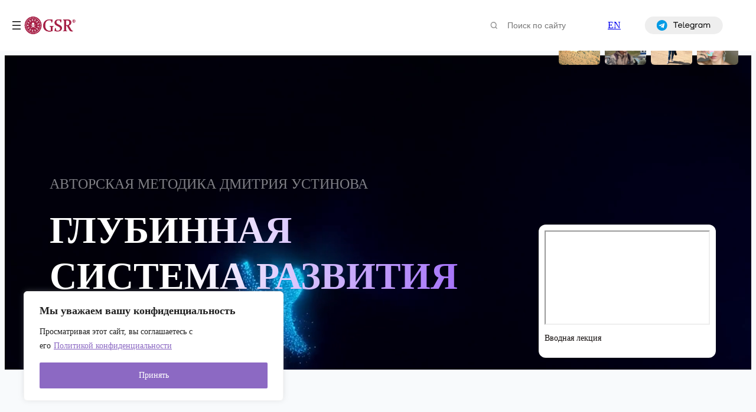

--- FILE ---
content_type: text/html; charset=UTF-8
request_url: http://gsrsystem.ru/
body_size: 82868
content:
<!DOCTYPE html>
<html lang="ru-RU">
<head>
	<meta charset="UTF-8" />
	<meta name="viewport" content="width=device-width, initial-scale=1" />
<meta name='robots' content='index, follow, max-image-preview:large, max-snippet:-1, max-video-preview:-1' />

	<!-- This site is optimized with the Yoast SEO Premium plugin v23.6 (Yoast SEO v26.6) - https://yoast.com/wordpress/plugins/seo/ -->
	<link rel="canonical" href="https://gsrsystem.ru/" />
	<link rel="next" href="https://gsrsystem.ru/page/2/" />
	<meta property="og:locale" content="ru_RU" />
	<meta property="og:type" content="website" />
	<meta property="og:title" content="gsrsystem.ru" />
	<meta property="og:url" content="https://gsrsystem.ru/" />
	<meta property="og:site_name" content="gsrsystem.ru" />
	<meta name="twitter:card" content="summary_large_image" />
	<script type="application/ld+json" class="yoast-schema-graph">{"@context":"https://schema.org","@graph":[{"@type":"CollectionPage","@id":"https://gsrsystem.ru/","url":"https://gsrsystem.ru/","name":"gsrsystem.ru -","isPartOf":{"@id":"https://gsrsystem.ru/#website"},"about":{"@id":"https://gsrsystem.ru/#organization"},"breadcrumb":{"@id":"https://gsrsystem.ru/#breadcrumb"},"inLanguage":"ru-RU"},{"@type":"BreadcrumbList","@id":"https://gsrsystem.ru/#breadcrumb","itemListElement":[{"@type":"ListItem","position":1,"name":"Главная страница"}]},{"@type":"WebSite","@id":"https://gsrsystem.ru/#website","url":"https://gsrsystem.ru/","name":"gsrsystem.ru","description":"","publisher":{"@id":"https://gsrsystem.ru/#organization"},"potentialAction":[{"@type":"SearchAction","target":{"@type":"EntryPoint","urlTemplate":"https://gsrsystem.ru/?s={search_term_string}"},"query-input":{"@type":"PropertyValueSpecification","valueRequired":true,"valueName":"search_term_string"}}],"inLanguage":"ru-RU"},{"@type":"Organization","@id":"https://gsrsystem.ru/#organization","name":"gsrsystem.ru","url":"https://gsrsystem.ru/","logo":{"@type":"ImageObject","inLanguage":"ru-RU","@id":"https://gsrsystem.ru/#/schema/logo/image/","url":"https://gsrsystem.ru/wp-content/uploads/2025/04/logo.svg","contentUrl":"https://gsrsystem.ru/wp-content/uploads/2025/04/logo.svg","width":91,"height":34,"caption":"gsrsystem.ru"},"image":{"@id":"https://gsrsystem.ru/#/schema/logo/image/"}}]}</script>
	<!-- / Yoast SEO Premium plugin. -->


<title>gsrsystem.ru -</title>
<link crossorigin data-rocket-preconnect href="https://mc.yandex.ru" rel="preconnect">
<link crossorigin data-rocket-preconnect href="https://fonts.googleapis.com" rel="preconnect">
<link crossorigin data-rocket-preconnect href="https://player.vimeo.com" rel="preconnect">
<link crossorigin data-rocket-preconnect href="https://drive.google.com" rel="preconnect">
<link crossorigin data-rocket-preconnect href="https://gsrsystem.getcourse.ru" rel="preconnect"><link rel="preload" data-rocket-preload as="image" href="https://gsrsystem.ru/wp-content/uploads/2025/05/fon-1.png" fetchpriority="high">
<link rel='dns-prefetch' href='//cdnjs.cloudflare.com' />
<link rel='dns-prefetch' href='//fonts.googleapis.com' />
<link rel="alternate" type="application/rss+xml" title="gsrsystem.ru &raquo; Лента" href="https://gsrsystem.ru/feed/" />
<link rel="alternate" type="application/rss+xml" title="gsrsystem.ru &raquo; Лента комментариев" href="https://gsrsystem.ru/comments/feed/" />
<style id='wp-img-auto-sizes-contain-inline-css'>
img:is([sizes=auto i],[sizes^="auto," i]){contain-intrinsic-size:3000px 1500px}
/*# sourceURL=wp-img-auto-sizes-contain-inline-css */
</style>
<link rel='stylesheet' id='ivory-ajax-search-styles-css' href='http://gsrsystem.ru/wp-content/plugins/add-search-to-menu/public/css/ivory-ajax-search.min.css?ver=5.5.13' media='all' />
<style id='wp-block-navigation-link-inline-css'>
.wp-block-navigation .wp-block-navigation-item__label{overflow-wrap:break-word}.wp-block-navigation .wp-block-navigation-item__description{display:none}.link-ui-tools{outline:1px solid #f0f0f0;padding:8px}.link-ui-block-inserter{padding-top:8px}.link-ui-block-inserter__back{margin-left:8px;text-transform:uppercase}
/*# sourceURL=http://gsrsystem.ru/wp-includes/blocks/navigation-link/style.min.css */
</style>
<style id='wp-block-navigation-inline-css'>
.wp-block-navigation{position:relative}.wp-block-navigation ul{margin-bottom:0;margin-left:0;margin-top:0;padding-left:0}.wp-block-navigation ul,.wp-block-navigation ul li{list-style:none;padding:0}.wp-block-navigation .wp-block-navigation-item{align-items:center;background-color:inherit;display:flex;position:relative}.wp-block-navigation .wp-block-navigation-item .wp-block-navigation__submenu-container:empty{display:none}.wp-block-navigation .wp-block-navigation-item__content{display:block;z-index:1}.wp-block-navigation .wp-block-navigation-item__content.wp-block-navigation-item__content{color:inherit}.wp-block-navigation.has-text-decoration-underline .wp-block-navigation-item__content,.wp-block-navigation.has-text-decoration-underline .wp-block-navigation-item__content:active,.wp-block-navigation.has-text-decoration-underline .wp-block-navigation-item__content:focus{text-decoration:underline}.wp-block-navigation.has-text-decoration-line-through .wp-block-navigation-item__content,.wp-block-navigation.has-text-decoration-line-through .wp-block-navigation-item__content:active,.wp-block-navigation.has-text-decoration-line-through .wp-block-navigation-item__content:focus{text-decoration:line-through}.wp-block-navigation :where(a),.wp-block-navigation :where(a:active),.wp-block-navigation :where(a:focus){text-decoration:none}.wp-block-navigation .wp-block-navigation__submenu-icon{align-self:center;background-color:inherit;border:none;color:currentColor;display:inline-block;font-size:inherit;height:.6em;line-height:0;margin-left:.25em;padding:0;width:.6em}.wp-block-navigation .wp-block-navigation__submenu-icon svg{display:inline-block;stroke:currentColor;height:inherit;margin-top:.075em;width:inherit}.wp-block-navigation{--navigation-layout-justification-setting:flex-start;--navigation-layout-direction:row;--navigation-layout-wrap:wrap;--navigation-layout-justify:flex-start;--navigation-layout-align:center}.wp-block-navigation.is-vertical{--navigation-layout-direction:column;--navigation-layout-justify:initial;--navigation-layout-align:flex-start}.wp-block-navigation.no-wrap{--navigation-layout-wrap:nowrap}.wp-block-navigation.items-justified-center{--navigation-layout-justification-setting:center;--navigation-layout-justify:center}.wp-block-navigation.items-justified-center.is-vertical{--navigation-layout-align:center}.wp-block-navigation.items-justified-right{--navigation-layout-justification-setting:flex-end;--navigation-layout-justify:flex-end}.wp-block-navigation.items-justified-right.is-vertical{--navigation-layout-align:flex-end}.wp-block-navigation.items-justified-space-between{--navigation-layout-justification-setting:space-between;--navigation-layout-justify:space-between}.wp-block-navigation .has-child .wp-block-navigation__submenu-container{align-items:normal;background-color:inherit;color:inherit;display:flex;flex-direction:column;opacity:0;position:absolute;z-index:2}@media not (prefers-reduced-motion){.wp-block-navigation .has-child .wp-block-navigation__submenu-container{transition:opacity .1s linear}}.wp-block-navigation .has-child .wp-block-navigation__submenu-container{height:0;overflow:hidden;visibility:hidden;width:0}.wp-block-navigation .has-child .wp-block-navigation__submenu-container>.wp-block-navigation-item>.wp-block-navigation-item__content{display:flex;flex-grow:1;padding:.5em 1em}.wp-block-navigation .has-child .wp-block-navigation__submenu-container>.wp-block-navigation-item>.wp-block-navigation-item__content .wp-block-navigation__submenu-icon{margin-left:auto;margin-right:0}.wp-block-navigation .has-child .wp-block-navigation__submenu-container .wp-block-navigation-item__content{margin:0}.wp-block-navigation .has-child .wp-block-navigation__submenu-container{left:-1px;top:100%}@media (min-width:782px){.wp-block-navigation .has-child .wp-block-navigation__submenu-container .wp-block-navigation__submenu-container{left:100%;top:-1px}.wp-block-navigation .has-child .wp-block-navigation__submenu-container .wp-block-navigation__submenu-container:before{background:#0000;content:"";display:block;height:100%;position:absolute;right:100%;width:.5em}.wp-block-navigation .has-child .wp-block-navigation__submenu-container .wp-block-navigation__submenu-icon{margin-right:.25em}.wp-block-navigation .has-child .wp-block-navigation__submenu-container .wp-block-navigation__submenu-icon svg{transform:rotate(-90deg)}}.wp-block-navigation .has-child .wp-block-navigation-submenu__toggle[aria-expanded=true]~.wp-block-navigation__submenu-container,.wp-block-navigation .has-child:not(.open-on-click):hover>.wp-block-navigation__submenu-container,.wp-block-navigation .has-child:not(.open-on-click):not(.open-on-hover-click):focus-within>.wp-block-navigation__submenu-container{height:auto;min-width:200px;opacity:1;overflow:visible;visibility:visible;width:auto}.wp-block-navigation.has-background .has-child .wp-block-navigation__submenu-container{left:0;top:100%}@media (min-width:782px){.wp-block-navigation.has-background .has-child .wp-block-navigation__submenu-container .wp-block-navigation__submenu-container{left:100%;top:0}}.wp-block-navigation-submenu{display:flex;position:relative}.wp-block-navigation-submenu .wp-block-navigation__submenu-icon svg{stroke:currentColor}button.wp-block-navigation-item__content{background-color:initial;border:none;color:currentColor;font-family:inherit;font-size:inherit;font-style:inherit;font-weight:inherit;letter-spacing:inherit;line-height:inherit;text-align:left;text-transform:inherit}.wp-block-navigation-submenu__toggle{cursor:pointer}.wp-block-navigation-submenu__toggle[aria-expanded=true]+.wp-block-navigation__submenu-icon>svg,.wp-block-navigation-submenu__toggle[aria-expanded=true]>svg{transform:rotate(180deg)}.wp-block-navigation-item.open-on-click .wp-block-navigation-submenu__toggle{padding-left:0;padding-right:.85em}.wp-block-navigation-item.open-on-click .wp-block-navigation-submenu__toggle+.wp-block-navigation__submenu-icon{margin-left:-.6em;pointer-events:none}.wp-block-navigation-item.open-on-click button.wp-block-navigation-item__content:not(.wp-block-navigation-submenu__toggle){padding:0}.wp-block-navigation .wp-block-page-list,.wp-block-navigation__container,.wp-block-navigation__responsive-close,.wp-block-navigation__responsive-container,.wp-block-navigation__responsive-container-content,.wp-block-navigation__responsive-dialog{gap:inherit}:where(.wp-block-navigation.has-background .wp-block-navigation-item a:not(.wp-element-button)),:where(.wp-block-navigation.has-background .wp-block-navigation-submenu a:not(.wp-element-button)){padding:.5em 1em}:where(.wp-block-navigation .wp-block-navigation__submenu-container .wp-block-navigation-item a:not(.wp-element-button)),:where(.wp-block-navigation .wp-block-navigation__submenu-container .wp-block-navigation-submenu a:not(.wp-element-button)),:where(.wp-block-navigation .wp-block-navigation__submenu-container .wp-block-navigation-submenu button.wp-block-navigation-item__content),:where(.wp-block-navigation .wp-block-navigation__submenu-container .wp-block-pages-list__item button.wp-block-navigation-item__content){padding:.5em 1em}.wp-block-navigation.items-justified-right .wp-block-navigation__container .has-child .wp-block-navigation__submenu-container,.wp-block-navigation.items-justified-right .wp-block-page-list>.has-child .wp-block-navigation__submenu-container,.wp-block-navigation.items-justified-space-between .wp-block-page-list>.has-child:last-child .wp-block-navigation__submenu-container,.wp-block-navigation.items-justified-space-between>.wp-block-navigation__container>.has-child:last-child .wp-block-navigation__submenu-container{left:auto;right:0}.wp-block-navigation.items-justified-right .wp-block-navigation__container .has-child .wp-block-navigation__submenu-container .wp-block-navigation__submenu-container,.wp-block-navigation.items-justified-right .wp-block-page-list>.has-child .wp-block-navigation__submenu-container .wp-block-navigation__submenu-container,.wp-block-navigation.items-justified-space-between .wp-block-page-list>.has-child:last-child .wp-block-navigation__submenu-container .wp-block-navigation__submenu-container,.wp-block-navigation.items-justified-space-between>.wp-block-navigation__container>.has-child:last-child .wp-block-navigation__submenu-container .wp-block-navigation__submenu-container{left:-1px;right:-1px}@media (min-width:782px){.wp-block-navigation.items-justified-right .wp-block-navigation__container .has-child .wp-block-navigation__submenu-container .wp-block-navigation__submenu-container,.wp-block-navigation.items-justified-right .wp-block-page-list>.has-child .wp-block-navigation__submenu-container .wp-block-navigation__submenu-container,.wp-block-navigation.items-justified-space-between .wp-block-page-list>.has-child:last-child .wp-block-navigation__submenu-container .wp-block-navigation__submenu-container,.wp-block-navigation.items-justified-space-between>.wp-block-navigation__container>.has-child:last-child .wp-block-navigation__submenu-container .wp-block-navigation__submenu-container{left:auto;right:100%}}.wp-block-navigation:not(.has-background) .wp-block-navigation__submenu-container{background-color:#fff;border:1px solid #00000026}.wp-block-navigation.has-background .wp-block-navigation__submenu-container{background-color:inherit}.wp-block-navigation:not(.has-text-color) .wp-block-navigation__submenu-container{color:#000}.wp-block-navigation__container{align-items:var(--navigation-layout-align,initial);display:flex;flex-direction:var(--navigation-layout-direction,initial);flex-wrap:var(--navigation-layout-wrap,wrap);justify-content:var(--navigation-layout-justify,initial);list-style:none;margin:0;padding-left:0}.wp-block-navigation__container .is-responsive{display:none}.wp-block-navigation__container:only-child,.wp-block-page-list:only-child{flex-grow:1}@keyframes overlay-menu__fade-in-animation{0%{opacity:0;transform:translateY(.5em)}to{opacity:1;transform:translateY(0)}}.wp-block-navigation__responsive-container{bottom:0;display:none;left:0;position:fixed;right:0;top:0}.wp-block-navigation__responsive-container :where(.wp-block-navigation-item a){color:inherit}.wp-block-navigation__responsive-container .wp-block-navigation__responsive-container-content{align-items:var(--navigation-layout-align,initial);display:flex;flex-direction:var(--navigation-layout-direction,initial);flex-wrap:var(--navigation-layout-wrap,wrap);justify-content:var(--navigation-layout-justify,initial)}.wp-block-navigation__responsive-container:not(.is-menu-open.is-menu-open){background-color:inherit!important;color:inherit!important}.wp-block-navigation__responsive-container.is-menu-open{background-color:inherit;display:flex;flex-direction:column}@media not (prefers-reduced-motion){.wp-block-navigation__responsive-container.is-menu-open{animation:overlay-menu__fade-in-animation .1s ease-out;animation-fill-mode:forwards}}.wp-block-navigation__responsive-container.is-menu-open{overflow:auto;padding:clamp(1rem,var(--wp--style--root--padding-top),20rem) clamp(1rem,var(--wp--style--root--padding-right),20rem) clamp(1rem,var(--wp--style--root--padding-bottom),20rem) clamp(1rem,var(--wp--style--root--padding-left),20rem);z-index:100000}.wp-block-navigation__responsive-container.is-menu-open .wp-block-navigation__responsive-container-content{align-items:var(--navigation-layout-justification-setting,inherit);display:flex;flex-direction:column;flex-wrap:nowrap;overflow:visible;padding-top:calc(2rem + 24px)}.wp-block-navigation__responsive-container.is-menu-open .wp-block-navigation__responsive-container-content,.wp-block-navigation__responsive-container.is-menu-open .wp-block-navigation__responsive-container-content .wp-block-navigation__container,.wp-block-navigation__responsive-container.is-menu-open .wp-block-navigation__responsive-container-content .wp-block-page-list{justify-content:flex-start}.wp-block-navigation__responsive-container.is-menu-open .wp-block-navigation__responsive-container-content .wp-block-navigation__submenu-icon{display:none}.wp-block-navigation__responsive-container.is-menu-open .wp-block-navigation__responsive-container-content .has-child .wp-block-navigation__submenu-container{border:none;height:auto;min-width:200px;opacity:1;overflow:initial;padding-left:2rem;padding-right:2rem;position:static;visibility:visible;width:auto}.wp-block-navigation__responsive-container.is-menu-open .wp-block-navigation__responsive-container-content .wp-block-navigation__container,.wp-block-navigation__responsive-container.is-menu-open .wp-block-navigation__responsive-container-content .wp-block-navigation__submenu-container{gap:inherit}.wp-block-navigation__responsive-container.is-menu-open .wp-block-navigation__responsive-container-content .wp-block-navigation__submenu-container{padding-top:var(--wp--style--block-gap,2em)}.wp-block-navigation__responsive-container.is-menu-open .wp-block-navigation__responsive-container-content .wp-block-navigation-item__content{padding:0}.wp-block-navigation__responsive-container.is-menu-open .wp-block-navigation__responsive-container-content .wp-block-navigation-item,.wp-block-navigation__responsive-container.is-menu-open .wp-block-navigation__responsive-container-content .wp-block-navigation__container,.wp-block-navigation__responsive-container.is-menu-open .wp-block-navigation__responsive-container-content .wp-block-page-list{align-items:var(--navigation-layout-justification-setting,initial);display:flex;flex-direction:column}.wp-block-navigation__responsive-container.is-menu-open .wp-block-navigation-item,.wp-block-navigation__responsive-container.is-menu-open .wp-block-navigation-item .wp-block-navigation__submenu-container,.wp-block-navigation__responsive-container.is-menu-open .wp-block-navigation__container,.wp-block-navigation__responsive-container.is-menu-open .wp-block-page-list{background:#0000!important;color:inherit!important}.wp-block-navigation__responsive-container.is-menu-open .wp-block-navigation__submenu-container.wp-block-navigation__submenu-container.wp-block-navigation__submenu-container.wp-block-navigation__submenu-container{left:auto;right:auto}@media (min-width:600px){.wp-block-navigation__responsive-container:not(.hidden-by-default):not(.is-menu-open){background-color:inherit;display:block;position:relative;width:100%;z-index:auto}.wp-block-navigation__responsive-container:not(.hidden-by-default):not(.is-menu-open) .wp-block-navigation__responsive-container-close{display:none}.wp-block-navigation__responsive-container.is-menu-open .wp-block-navigation__submenu-container.wp-block-navigation__submenu-container.wp-block-navigation__submenu-container.wp-block-navigation__submenu-container{left:0}}.wp-block-navigation:not(.has-background) .wp-block-navigation__responsive-container.is-menu-open{background-color:#fff}.wp-block-navigation:not(.has-text-color) .wp-block-navigation__responsive-container.is-menu-open{color:#000}.wp-block-navigation__toggle_button_label{font-size:1rem;font-weight:700}.wp-block-navigation__responsive-container-close,.wp-block-navigation__responsive-container-open{background:#0000;border:none;color:currentColor;cursor:pointer;margin:0;padding:0;text-transform:inherit;vertical-align:middle}.wp-block-navigation__responsive-container-close svg,.wp-block-navigation__responsive-container-open svg{fill:currentColor;display:block;height:24px;pointer-events:none;width:24px}.wp-block-navigation__responsive-container-open{display:flex}.wp-block-navigation__responsive-container-open.wp-block-navigation__responsive-container-open.wp-block-navigation__responsive-container-open{font-family:inherit;font-size:inherit;font-weight:inherit}@media (min-width:600px){.wp-block-navigation__responsive-container-open:not(.always-shown){display:none}}.wp-block-navigation__responsive-container-close{position:absolute;right:0;top:0;z-index:2}.wp-block-navigation__responsive-container-close.wp-block-navigation__responsive-container-close.wp-block-navigation__responsive-container-close{font-family:inherit;font-size:inherit;font-weight:inherit}.wp-block-navigation__responsive-close{width:100%}.has-modal-open .wp-block-navigation__responsive-close{margin-left:auto;margin-right:auto;max-width:var(--wp--style--global--wide-size,100%)}.wp-block-navigation__responsive-close:focus{outline:none}.is-menu-open .wp-block-navigation__responsive-close,.is-menu-open .wp-block-navigation__responsive-container-content,.is-menu-open .wp-block-navigation__responsive-dialog{box-sizing:border-box}.wp-block-navigation__responsive-dialog{position:relative}.has-modal-open .admin-bar .is-menu-open .wp-block-navigation__responsive-dialog{margin-top:46px}@media (min-width:782px){.has-modal-open .admin-bar .is-menu-open .wp-block-navigation__responsive-dialog{margin-top:32px}}html.has-modal-open{overflow:hidden}
/*# sourceURL=http://gsrsystem.ru/wp-includes/blocks/navigation/style.min.css */
</style>
<style id='wp-block-site-logo-inline-css'>
.wp-block-site-logo{box-sizing:border-box;line-height:0}.wp-block-site-logo a{display:inline-block;line-height:0}.wp-block-site-logo.is-default-size img{height:auto;width:120px}.wp-block-site-logo img{height:auto;max-width:100%}.wp-block-site-logo a,.wp-block-site-logo img{border-radius:inherit}.wp-block-site-logo.aligncenter{margin-left:auto;margin-right:auto;text-align:center}:root :where(.wp-block-site-logo.is-style-rounded){border-radius:9999px}
/*# sourceURL=http://gsrsystem.ru/wp-includes/blocks/site-logo/style.min.css */
</style>
<style id='wp-block-group-inline-css'>
.wp-block-group{box-sizing:border-box}:where(.wp-block-group.wp-block-group-is-layout-constrained){position:relative}
/*# sourceURL=http://gsrsystem.ru/wp-includes/blocks/group/style.min.css */
</style>
<style id='wp-block-image-inline-css'>
.wp-block-image>a,.wp-block-image>figure>a{display:inline-block}.wp-block-image img{box-sizing:border-box;height:auto;max-width:100%;vertical-align:bottom}@media not (prefers-reduced-motion){.wp-block-image img.hide{visibility:hidden}.wp-block-image img.show{animation:show-content-image .4s}}.wp-block-image[style*=border-radius] img,.wp-block-image[style*=border-radius]>a{border-radius:inherit}.wp-block-image.has-custom-border img{box-sizing:border-box}.wp-block-image.aligncenter{text-align:center}.wp-block-image.alignfull>a,.wp-block-image.alignwide>a{width:100%}.wp-block-image.alignfull img,.wp-block-image.alignwide img{height:auto;width:100%}.wp-block-image .aligncenter,.wp-block-image .alignleft,.wp-block-image .alignright,.wp-block-image.aligncenter,.wp-block-image.alignleft,.wp-block-image.alignright{display:table}.wp-block-image .aligncenter>figcaption,.wp-block-image .alignleft>figcaption,.wp-block-image .alignright>figcaption,.wp-block-image.aligncenter>figcaption,.wp-block-image.alignleft>figcaption,.wp-block-image.alignright>figcaption{caption-side:bottom;display:table-caption}.wp-block-image .alignleft{float:left;margin:.5em 1em .5em 0}.wp-block-image .alignright{float:right;margin:.5em 0 .5em 1em}.wp-block-image .aligncenter{margin-left:auto;margin-right:auto}.wp-block-image :where(figcaption){margin-bottom:1em;margin-top:.5em}.wp-block-image.is-style-circle-mask img{border-radius:9999px}@supports ((-webkit-mask-image:none) or (mask-image:none)) or (-webkit-mask-image:none){.wp-block-image.is-style-circle-mask img{border-radius:0;-webkit-mask-image:url('data:image/svg+xml;utf8,<svg viewBox="0 0 100 100" xmlns="http://www.w3.org/2000/svg"><circle cx="50" cy="50" r="50"/></svg>');mask-image:url('data:image/svg+xml;utf8,<svg viewBox="0 0 100 100" xmlns="http://www.w3.org/2000/svg"><circle cx="50" cy="50" r="50"/></svg>');mask-mode:alpha;-webkit-mask-position:center;mask-position:center;-webkit-mask-repeat:no-repeat;mask-repeat:no-repeat;-webkit-mask-size:contain;mask-size:contain}}:root :where(.wp-block-image.is-style-rounded img,.wp-block-image .is-style-rounded img){border-radius:9999px}.wp-block-image figure{margin:0}.wp-lightbox-container{display:flex;flex-direction:column;position:relative}.wp-lightbox-container img{cursor:zoom-in}.wp-lightbox-container img:hover+button{opacity:1}.wp-lightbox-container button{align-items:center;backdrop-filter:blur(16px) saturate(180%);background-color:#5a5a5a40;border:none;border-radius:4px;cursor:zoom-in;display:flex;height:20px;justify-content:center;opacity:0;padding:0;position:absolute;right:16px;text-align:center;top:16px;width:20px;z-index:100}@media not (prefers-reduced-motion){.wp-lightbox-container button{transition:opacity .2s ease}}.wp-lightbox-container button:focus-visible{outline:3px auto #5a5a5a40;outline:3px auto -webkit-focus-ring-color;outline-offset:3px}.wp-lightbox-container button:hover{cursor:pointer;opacity:1}.wp-lightbox-container button:focus{opacity:1}.wp-lightbox-container button:focus,.wp-lightbox-container button:hover,.wp-lightbox-container button:not(:hover):not(:active):not(.has-background){background-color:#5a5a5a40;border:none}.wp-lightbox-overlay{box-sizing:border-box;cursor:zoom-out;height:100vh;left:0;overflow:hidden;position:fixed;top:0;visibility:hidden;width:100%;z-index:100000}.wp-lightbox-overlay .close-button{align-items:center;cursor:pointer;display:flex;justify-content:center;min-height:40px;min-width:40px;padding:0;position:absolute;right:calc(env(safe-area-inset-right) + 16px);top:calc(env(safe-area-inset-top) + 16px);z-index:5000000}.wp-lightbox-overlay .close-button:focus,.wp-lightbox-overlay .close-button:hover,.wp-lightbox-overlay .close-button:not(:hover):not(:active):not(.has-background){background:none;border:none}.wp-lightbox-overlay .lightbox-image-container{height:var(--wp--lightbox-container-height);left:50%;overflow:hidden;position:absolute;top:50%;transform:translate(-50%,-50%);transform-origin:top left;width:var(--wp--lightbox-container-width);z-index:9999999999}.wp-lightbox-overlay .wp-block-image{align-items:center;box-sizing:border-box;display:flex;height:100%;justify-content:center;margin:0;position:relative;transform-origin:0 0;width:100%;z-index:3000000}.wp-lightbox-overlay .wp-block-image img{height:var(--wp--lightbox-image-height);min-height:var(--wp--lightbox-image-height);min-width:var(--wp--lightbox-image-width);width:var(--wp--lightbox-image-width)}.wp-lightbox-overlay .wp-block-image figcaption{display:none}.wp-lightbox-overlay button{background:none;border:none}.wp-lightbox-overlay .scrim{background-color:#fff;height:100%;opacity:.9;position:absolute;width:100%;z-index:2000000}.wp-lightbox-overlay.active{visibility:visible}@media not (prefers-reduced-motion){.wp-lightbox-overlay.active{animation:turn-on-visibility .25s both}.wp-lightbox-overlay.active img{animation:turn-on-visibility .35s both}.wp-lightbox-overlay.show-closing-animation:not(.active){animation:turn-off-visibility .35s both}.wp-lightbox-overlay.show-closing-animation:not(.active) img{animation:turn-off-visibility .25s both}.wp-lightbox-overlay.zoom.active{animation:none;opacity:1;visibility:visible}.wp-lightbox-overlay.zoom.active .lightbox-image-container{animation:lightbox-zoom-in .4s}.wp-lightbox-overlay.zoom.active .lightbox-image-container img{animation:none}.wp-lightbox-overlay.zoom.active .scrim{animation:turn-on-visibility .4s forwards}.wp-lightbox-overlay.zoom.show-closing-animation:not(.active){animation:none}.wp-lightbox-overlay.zoom.show-closing-animation:not(.active) .lightbox-image-container{animation:lightbox-zoom-out .4s}.wp-lightbox-overlay.zoom.show-closing-animation:not(.active) .lightbox-image-container img{animation:none}.wp-lightbox-overlay.zoom.show-closing-animation:not(.active) .scrim{animation:turn-off-visibility .4s forwards}}@keyframes show-content-image{0%{visibility:hidden}99%{visibility:hidden}to{visibility:visible}}@keyframes turn-on-visibility{0%{opacity:0}to{opacity:1}}@keyframes turn-off-visibility{0%{opacity:1;visibility:visible}99%{opacity:0;visibility:visible}to{opacity:0;visibility:hidden}}@keyframes lightbox-zoom-in{0%{transform:translate(calc((-100vw + var(--wp--lightbox-scrollbar-width))/2 + var(--wp--lightbox-initial-left-position)),calc(-50vh + var(--wp--lightbox-initial-top-position))) scale(var(--wp--lightbox-scale))}to{transform:translate(-50%,-50%) scale(1)}}@keyframes lightbox-zoom-out{0%{transform:translate(-50%,-50%) scale(1);visibility:visible}99%{visibility:visible}to{transform:translate(calc((-100vw + var(--wp--lightbox-scrollbar-width))/2 + var(--wp--lightbox-initial-left-position)),calc(-50vh + var(--wp--lightbox-initial-top-position))) scale(var(--wp--lightbox-scale));visibility:hidden}}
/*# sourceURL=http://gsrsystem.ru/wp-includes/blocks/image/style.min.css */
</style>
<style id='wp-block-paragraph-inline-css'>
.is-small-text{font-size:.875em}.is-regular-text{font-size:1em}.is-large-text{font-size:2.25em}.is-larger-text{font-size:3em}.has-drop-cap:not(:focus):first-letter{float:left;font-size:8.4em;font-style:normal;font-weight:100;line-height:.68;margin:.05em .1em 0 0;text-transform:uppercase}body.rtl .has-drop-cap:not(:focus):first-letter{float:none;margin-left:.1em}p.has-drop-cap.has-background{overflow:hidden}:root :where(p.has-background){padding:1.25em 2.375em}:where(p.has-text-color:not(.has-link-color)) a{color:inherit}p.has-text-align-left[style*="writing-mode:vertical-lr"],p.has-text-align-right[style*="writing-mode:vertical-rl"]{rotate:180deg}
/*# sourceURL=http://gsrsystem.ru/wp-includes/blocks/paragraph/style.min.css */
</style>
<style id='wp-block-heading-inline-css'>
h1:where(.wp-block-heading).has-background,h2:where(.wp-block-heading).has-background,h3:where(.wp-block-heading).has-background,h4:where(.wp-block-heading).has-background,h5:where(.wp-block-heading).has-background,h6:where(.wp-block-heading).has-background{padding:1.25em 2.375em}h1.has-text-align-left[style*=writing-mode]:where([style*=vertical-lr]),h1.has-text-align-right[style*=writing-mode]:where([style*=vertical-rl]),h2.has-text-align-left[style*=writing-mode]:where([style*=vertical-lr]),h2.has-text-align-right[style*=writing-mode]:where([style*=vertical-rl]),h3.has-text-align-left[style*=writing-mode]:where([style*=vertical-lr]),h3.has-text-align-right[style*=writing-mode]:where([style*=vertical-rl]),h4.has-text-align-left[style*=writing-mode]:where([style*=vertical-lr]),h4.has-text-align-right[style*=writing-mode]:where([style*=vertical-rl]),h5.has-text-align-left[style*=writing-mode]:where([style*=vertical-lr]),h5.has-text-align-right[style*=writing-mode]:where([style*=vertical-rl]),h6.has-text-align-left[style*=writing-mode]:where([style*=vertical-lr]),h6.has-text-align-right[style*=writing-mode]:where([style*=vertical-rl]){rotate:180deg}
/*# sourceURL=http://gsrsystem.ru/wp-includes/blocks/heading/style.min.css */
</style>
<link rel='stylesheet' id='wp-block-cover-css' href='http://gsrsystem.ru/wp-includes/blocks/cover/style.min.css?ver=6.9' media='all' />
<style id='wp-block-button-inline-css'>
.wp-block-button__link{align-content:center;box-sizing:border-box;cursor:pointer;display:inline-block;height:100%;text-align:center;word-break:break-word}.wp-block-button__link.aligncenter{text-align:center}.wp-block-button__link.alignright{text-align:right}:where(.wp-block-button__link){border-radius:9999px;box-shadow:none;padding:calc(.667em + 2px) calc(1.333em + 2px);text-decoration:none}.wp-block-button[style*=text-decoration] .wp-block-button__link{text-decoration:inherit}.wp-block-buttons>.wp-block-button.has-custom-width{max-width:none}.wp-block-buttons>.wp-block-button.has-custom-width .wp-block-button__link{width:100%}.wp-block-buttons>.wp-block-button.has-custom-font-size .wp-block-button__link{font-size:inherit}.wp-block-buttons>.wp-block-button.wp-block-button__width-25{width:calc(25% - var(--wp--style--block-gap, .5em)*.75)}.wp-block-buttons>.wp-block-button.wp-block-button__width-50{width:calc(50% - var(--wp--style--block-gap, .5em)*.5)}.wp-block-buttons>.wp-block-button.wp-block-button__width-75{width:calc(75% - var(--wp--style--block-gap, .5em)*.25)}.wp-block-buttons>.wp-block-button.wp-block-button__width-100{flex-basis:100%;width:100%}.wp-block-buttons.is-vertical>.wp-block-button.wp-block-button__width-25{width:25%}.wp-block-buttons.is-vertical>.wp-block-button.wp-block-button__width-50{width:50%}.wp-block-buttons.is-vertical>.wp-block-button.wp-block-button__width-75{width:75%}.wp-block-button.is-style-squared,.wp-block-button__link.wp-block-button.is-style-squared{border-radius:0}.wp-block-button.no-border-radius,.wp-block-button__link.no-border-radius{border-radius:0!important}:root :where(.wp-block-button .wp-block-button__link.is-style-outline),:root :where(.wp-block-button.is-style-outline>.wp-block-button__link){border:2px solid;padding:.667em 1.333em}:root :where(.wp-block-button .wp-block-button__link.is-style-outline:not(.has-text-color)),:root :where(.wp-block-button.is-style-outline>.wp-block-button__link:not(.has-text-color)){color:currentColor}:root :where(.wp-block-button .wp-block-button__link.is-style-outline:not(.has-background)),:root :where(.wp-block-button.is-style-outline>.wp-block-button__link:not(.has-background)){background-color:initial;background-image:none}
/*# sourceURL=http://gsrsystem.ru/wp-includes/blocks/button/style.min.css */
</style>
<style id='wp-block-buttons-inline-css'>
.wp-block-buttons{box-sizing:border-box}.wp-block-buttons.is-vertical{flex-direction:column}.wp-block-buttons.is-vertical>.wp-block-button:last-child{margin-bottom:0}.wp-block-buttons>.wp-block-button{display:inline-block;margin:0}.wp-block-buttons.is-content-justification-left{justify-content:flex-start}.wp-block-buttons.is-content-justification-left.is-vertical{align-items:flex-start}.wp-block-buttons.is-content-justification-center{justify-content:center}.wp-block-buttons.is-content-justification-center.is-vertical{align-items:center}.wp-block-buttons.is-content-justification-right{justify-content:flex-end}.wp-block-buttons.is-content-justification-right.is-vertical{align-items:flex-end}.wp-block-buttons.is-content-justification-space-between{justify-content:space-between}.wp-block-buttons.aligncenter{text-align:center}.wp-block-buttons:not(.is-content-justification-space-between,.is-content-justification-right,.is-content-justification-left,.is-content-justification-center) .wp-block-button.aligncenter{margin-left:auto;margin-right:auto;width:100%}.wp-block-buttons[style*=text-decoration] .wp-block-button,.wp-block-buttons[style*=text-decoration] .wp-block-button__link{text-decoration:inherit}.wp-block-buttons.has-custom-font-size .wp-block-button__link{font-size:inherit}.wp-block-buttons .wp-block-button__link{width:100%}.wp-block-button.aligncenter{text-align:center}
/*# sourceURL=http://gsrsystem.ru/wp-includes/blocks/buttons/style.min.css */
</style>
<style id='wp-block-media-text-inline-css'>
.wp-block-media-text{box-sizing:border-box;
  /*!rtl:begin:ignore*/direction:ltr;
  /*!rtl:end:ignore*/display:grid;grid-template-columns:50% 1fr;grid-template-rows:auto}.wp-block-media-text.has-media-on-the-right{grid-template-columns:1fr 50%}.wp-block-media-text.is-vertically-aligned-top>.wp-block-media-text__content,.wp-block-media-text.is-vertically-aligned-top>.wp-block-media-text__media{align-self:start}.wp-block-media-text.is-vertically-aligned-center>.wp-block-media-text__content,.wp-block-media-text.is-vertically-aligned-center>.wp-block-media-text__media,.wp-block-media-text>.wp-block-media-text__content,.wp-block-media-text>.wp-block-media-text__media{align-self:center}.wp-block-media-text.is-vertically-aligned-bottom>.wp-block-media-text__content,.wp-block-media-text.is-vertically-aligned-bottom>.wp-block-media-text__media{align-self:end}.wp-block-media-text>.wp-block-media-text__media{
  /*!rtl:begin:ignore*/grid-column:1;grid-row:1;
  /*!rtl:end:ignore*/margin:0}.wp-block-media-text>.wp-block-media-text__content{direction:ltr;
  /*!rtl:begin:ignore*/grid-column:2;grid-row:1;
  /*!rtl:end:ignore*/padding:0 8%;word-break:break-word}.wp-block-media-text.has-media-on-the-right>.wp-block-media-text__media{
  /*!rtl:begin:ignore*/grid-column:2;grid-row:1
  /*!rtl:end:ignore*/}.wp-block-media-text.has-media-on-the-right>.wp-block-media-text__content{
  /*!rtl:begin:ignore*/grid-column:1;grid-row:1
  /*!rtl:end:ignore*/}.wp-block-media-text__media a{display:block}.wp-block-media-text__media img,.wp-block-media-text__media video{height:auto;max-width:unset;vertical-align:middle;width:100%}.wp-block-media-text.is-image-fill>.wp-block-media-text__media{background-size:cover;height:100%;min-height:250px}.wp-block-media-text.is-image-fill>.wp-block-media-text__media>a{display:block;height:100%}.wp-block-media-text.is-image-fill>.wp-block-media-text__media img{height:1px;margin:-1px;overflow:hidden;padding:0;position:absolute;width:1px;clip:rect(0,0,0,0);border:0}.wp-block-media-text.is-image-fill-element>.wp-block-media-text__media{height:100%;min-height:250px}.wp-block-media-text.is-image-fill-element>.wp-block-media-text__media>a{display:block;height:100%}.wp-block-media-text.is-image-fill-element>.wp-block-media-text__media img{height:100%;object-fit:cover;width:100%}@media (max-width:600px){.wp-block-media-text.is-stacked-on-mobile{grid-template-columns:100%!important}.wp-block-media-text.is-stacked-on-mobile>.wp-block-media-text__media{grid-column:1;grid-row:1}.wp-block-media-text.is-stacked-on-mobile>.wp-block-media-text__content{grid-column:1;grid-row:2}}
/*# sourceURL=http://gsrsystem.ru/wp-includes/blocks/media-text/style.min.css */
</style>
<style id='wp-block-columns-inline-css'>
.wp-block-columns{box-sizing:border-box;display:flex;flex-wrap:wrap!important}@media (min-width:782px){.wp-block-columns{flex-wrap:nowrap!important}}.wp-block-columns{align-items:normal!important}.wp-block-columns.are-vertically-aligned-top{align-items:flex-start}.wp-block-columns.are-vertically-aligned-center{align-items:center}.wp-block-columns.are-vertically-aligned-bottom{align-items:flex-end}@media (max-width:781px){.wp-block-columns:not(.is-not-stacked-on-mobile)>.wp-block-column{flex-basis:100%!important}}@media (min-width:782px){.wp-block-columns:not(.is-not-stacked-on-mobile)>.wp-block-column{flex-basis:0;flex-grow:1}.wp-block-columns:not(.is-not-stacked-on-mobile)>.wp-block-column[style*=flex-basis]{flex-grow:0}}.wp-block-columns.is-not-stacked-on-mobile{flex-wrap:nowrap!important}.wp-block-columns.is-not-stacked-on-mobile>.wp-block-column{flex-basis:0;flex-grow:1}.wp-block-columns.is-not-stacked-on-mobile>.wp-block-column[style*=flex-basis]{flex-grow:0}:where(.wp-block-columns){margin-bottom:1.75em}:where(.wp-block-columns.has-background){padding:1.25em 2.375em}.wp-block-column{flex-grow:1;min-width:0;overflow-wrap:break-word;word-break:break-word}.wp-block-column.is-vertically-aligned-top{align-self:flex-start}.wp-block-column.is-vertically-aligned-center{align-self:center}.wp-block-column.is-vertically-aligned-bottom{align-self:flex-end}.wp-block-column.is-vertically-aligned-stretch{align-self:stretch}.wp-block-column.is-vertically-aligned-bottom,.wp-block-column.is-vertically-aligned-center,.wp-block-column.is-vertically-aligned-top{width:100%}
/*# sourceURL=http://gsrsystem.ru/wp-includes/blocks/columns/style.min.css */
</style>
<style id='wp-block-list-inline-css'>
ol,ul{box-sizing:border-box}:root :where(.wp-block-list.has-background){padding:1.25em 2.375em}

				ul.is-style-checkmark-list {
					list-style-type: "\2713";
				}

				ul.is-style-checkmark-list li {
					padding-inline-start: 1ch;
				}
/*# sourceURL=wp-block-list-inline-css */
</style>
<style id='wp-block-details-inline-css'>
.wp-block-details{box-sizing:border-box}.wp-block-details summary{cursor:pointer}
/*# sourceURL=http://gsrsystem.ru/wp-includes/blocks/details/style.min.css */
</style>
<style id='wp-block-video-inline-css'>
.wp-block-video{box-sizing:border-box}.wp-block-video video{height:auto;vertical-align:middle;width:100%}@supports (position:sticky){.wp-block-video [poster]{object-fit:cover}}.wp-block-video.aligncenter{text-align:center}.wp-block-video :where(figcaption){margin-bottom:1em;margin-top:.5em}
/*# sourceURL=http://gsrsystem.ru/wp-includes/blocks/video/style.min.css */
</style>
<style id='wp-block-library-inline-css'>
:root{--wp-block-synced-color:#7a00df;--wp-block-synced-color--rgb:122,0,223;--wp-bound-block-color:var(--wp-block-synced-color);--wp-editor-canvas-background:#ddd;--wp-admin-theme-color:#007cba;--wp-admin-theme-color--rgb:0,124,186;--wp-admin-theme-color-darker-10:#006ba1;--wp-admin-theme-color-darker-10--rgb:0,107,160.5;--wp-admin-theme-color-darker-20:#005a87;--wp-admin-theme-color-darker-20--rgb:0,90,135;--wp-admin-border-width-focus:2px}@media (min-resolution:192dpi){:root{--wp-admin-border-width-focus:1.5px}}.wp-element-button{cursor:pointer}:root .has-very-light-gray-background-color{background-color:#eee}:root .has-very-dark-gray-background-color{background-color:#313131}:root .has-very-light-gray-color{color:#eee}:root .has-very-dark-gray-color{color:#313131}:root .has-vivid-green-cyan-to-vivid-cyan-blue-gradient-background{background:linear-gradient(135deg,#00d084,#0693e3)}:root .has-purple-crush-gradient-background{background:linear-gradient(135deg,#34e2e4,#4721fb 50%,#ab1dfe)}:root .has-hazy-dawn-gradient-background{background:linear-gradient(135deg,#faaca8,#dad0ec)}:root .has-subdued-olive-gradient-background{background:linear-gradient(135deg,#fafae1,#67a671)}:root .has-atomic-cream-gradient-background{background:linear-gradient(135deg,#fdd79a,#004a59)}:root .has-nightshade-gradient-background{background:linear-gradient(135deg,#330968,#31cdcf)}:root .has-midnight-gradient-background{background:linear-gradient(135deg,#020381,#2874fc)}:root{--wp--preset--font-size--normal:16px;--wp--preset--font-size--huge:42px}.has-regular-font-size{font-size:1em}.has-larger-font-size{font-size:2.625em}.has-normal-font-size{font-size:var(--wp--preset--font-size--normal)}.has-huge-font-size{font-size:var(--wp--preset--font-size--huge)}.has-text-align-center{text-align:center}.has-text-align-left{text-align:left}.has-text-align-right{text-align:right}.has-fit-text{white-space:nowrap!important}#end-resizable-editor-section{display:none}.aligncenter{clear:both}.items-justified-left{justify-content:flex-start}.items-justified-center{justify-content:center}.items-justified-right{justify-content:flex-end}.items-justified-space-between{justify-content:space-between}.screen-reader-text{border:0;clip-path:inset(50%);height:1px;margin:-1px;overflow:hidden;padding:0;position:absolute;width:1px;word-wrap:normal!important}.screen-reader-text:focus{background-color:#ddd;clip-path:none;color:#444;display:block;font-size:1em;height:auto;left:5px;line-height:normal;padding:15px 23px 14px;text-decoration:none;top:5px;width:auto;z-index:100000}html :where(.has-border-color){border-style:solid}html :where([style*=border-top-color]){border-top-style:solid}html :where([style*=border-right-color]){border-right-style:solid}html :where([style*=border-bottom-color]){border-bottom-style:solid}html :where([style*=border-left-color]){border-left-style:solid}html :where([style*=border-width]){border-style:solid}html :where([style*=border-top-width]){border-top-style:solid}html :where([style*=border-right-width]){border-right-style:solid}html :where([style*=border-bottom-width]){border-bottom-style:solid}html :where([style*=border-left-width]){border-left-style:solid}html :where(img[class*=wp-image-]){height:auto;max-width:100%}:where(figure){margin:0 0 1em}html :where(.is-position-sticky){--wp-admin--admin-bar--position-offset:var(--wp-admin--admin-bar--height,0px)}@media screen and (max-width:600px){html :where(.is-position-sticky){--wp-admin--admin-bar--position-offset:0px}}
/*# sourceURL=/wp-includes/css/dist/block-library/common.min.css */
</style>
<style id='global-styles-inline-css'>
:root{--wp--preset--aspect-ratio--square: 1;--wp--preset--aspect-ratio--4-3: 4/3;--wp--preset--aspect-ratio--3-4: 3/4;--wp--preset--aspect-ratio--3-2: 3/2;--wp--preset--aspect-ratio--2-3: 2/3;--wp--preset--aspect-ratio--16-9: 16/9;--wp--preset--aspect-ratio--9-16: 9/16;--wp--preset--color--black: #000000;--wp--preset--color--cyan-bluish-gray: #abb8c3;--wp--preset--color--white: #ffffff;--wp--preset--color--pale-pink: #f78da7;--wp--preset--color--vivid-red: #cf2e2e;--wp--preset--color--luminous-vivid-orange: #ff6900;--wp--preset--color--luminous-vivid-amber: #fcb900;--wp--preset--color--light-green-cyan: #7bdcb5;--wp--preset--color--vivid-green-cyan: #00d084;--wp--preset--color--pale-cyan-blue: #8ed1fc;--wp--preset--color--vivid-cyan-blue: #0693e3;--wp--preset--color--vivid-purple: #9b51e0;--wp--preset--color--base: #FFFFFF;--wp--preset--color--contrast: #3a3a3a;--wp--preset--color--accent-1: #8448f8;--wp--preset--color--accent-2: #8c69c3;--wp--preset--color--accent-3: #f1f1f1;--wp--preset--color--accent-4: #979797;--wp--preset--color--accent-5: #999999;--wp--preset--color--accent-6: #000000;--wp--preset--color--custom-color-1: #9a62f8;--wp--preset--color--custom-color-2: #eaeaea;--wp--preset--color--custom-color-3: #edf3f7;--wp--preset--color--custom-color-4: #1f8c86;--wp--preset--gradient--vivid-cyan-blue-to-vivid-purple: linear-gradient(135deg,rgb(6,147,227) 0%,rgb(155,81,224) 100%);--wp--preset--gradient--light-green-cyan-to-vivid-green-cyan: linear-gradient(135deg,rgb(122,220,180) 0%,rgb(0,208,130) 100%);--wp--preset--gradient--luminous-vivid-amber-to-luminous-vivid-orange: linear-gradient(135deg,rgb(252,185,0) 0%,rgb(255,105,0) 100%);--wp--preset--gradient--luminous-vivid-orange-to-vivid-red: linear-gradient(135deg,rgb(255,105,0) 0%,rgb(207,46,46) 100%);--wp--preset--gradient--very-light-gray-to-cyan-bluish-gray: linear-gradient(135deg,rgb(238,238,238) 0%,rgb(169,184,195) 100%);--wp--preset--gradient--cool-to-warm-spectrum: linear-gradient(135deg,rgb(74,234,220) 0%,rgb(151,120,209) 20%,rgb(207,42,186) 40%,rgb(238,44,130) 60%,rgb(251,105,98) 80%,rgb(254,248,76) 100%);--wp--preset--gradient--blush-light-purple: linear-gradient(135deg,rgb(255,206,236) 0%,rgb(152,150,240) 100%);--wp--preset--gradient--blush-bordeaux: linear-gradient(135deg,rgb(254,205,165) 0%,rgb(254,45,45) 50%,rgb(107,0,62) 100%);--wp--preset--gradient--luminous-dusk: linear-gradient(135deg,rgb(255,203,112) 0%,rgb(199,81,192) 50%,rgb(65,88,208) 100%);--wp--preset--gradient--pale-ocean: linear-gradient(135deg,rgb(255,245,203) 0%,rgb(182,227,212) 50%,rgb(51,167,181) 100%);--wp--preset--gradient--electric-grass: linear-gradient(135deg,rgb(202,248,128) 0%,rgb(113,206,126) 100%);--wp--preset--gradient--midnight: linear-gradient(135deg,rgb(2,3,129) 0%,rgb(40,116,252) 100%);--wp--preset--gradient--custom-1: linear-gradient(2deg,rgba(17,12,11,0.8) 1%,rgba(17,12,11,0) 100%);--wp--preset--gradient--custom-2: linear-gradient(90deg,rgb(120,74,240) 0%,rgb(154,98,248) 100%);--wp--preset--gradient--custom-3: linear-gradient(270deg,rgb(16,6,12) 0%,rgb(10,5,7) 100%);--wp--preset--gradient--custom-4: linear-gradient(90deg,rgb(58,58,58) 1%,rgb(140,105,195) 100%);--wp--preset--gradient--custom-5: linear-gradient(0deg,rgb(97,128,222) 0%,rgb(171,171,171) 100%);--wp--preset--gradient--custom-6: linear-gradient(63deg,rgb(140,105,195) 0%,rgb(136,120,248) 26%,rgba(58,58,58,0) 100%);--wp--preset--gradient--custom-7: linear-gradient(38deg,rgb(255,255,255) 0%,rgb(154,98,248) 100%);--wp--preset--gradient--custom-8: linear-gradient(90deg,rgb(255,255,255) 0%,rgb(187,187,187) 100%);--wp--preset--font-size--small: 13px;--wp--preset--font-size--medium: clamp(14px, 0.875rem + ((1vw - 3.2px) * 0.667), 20px);--wp--preset--font-size--large: clamp(22.041px, 1.378rem + ((1vw - 3.2px) * 1.551), 36px);--wp--preset--font-size--x-large: clamp(25.014px, 1.563rem + ((1vw - 3.2px) * 1.887), 42px);--wp--preset--font-size--13: 0.8125rem;--wp--preset--font-size--14: 0.875rem;--wp--preset--font-size--15: 0.9375rem;--wp--preset--font-size--16: 1rem;--wp--preset--font-size--18: 1.125rem;--wp--preset--font-size--20: 1.25rem;--wp--preset--font-size--24: 1.5rem;--wp--preset--font-size--32: 2rem;--wp--preset--font-size--40: 2.5rem;--wp--preset--font-size--54: 3.375rem;--wp--preset--font-size--64: 4rem;--wp--preset--font-family--cormorant: Cormorant, serif;--wp--preset--font-family--graphik-lcg: "Graphik LCG";--wp--preset--font-family--anticva: Anticva;--wp--preset--font-family--roboto: Roboto, sans-serif;--wp--preset--font-family--lumios: Lumios;--wp--preset--spacing--20: 1.25rem;--wp--preset--spacing--30: 0.67rem;--wp--preset--spacing--40: 2.5rem;--wp--preset--spacing--50: 3.125rem;--wp--preset--spacing--60: 3.75rem;--wp--preset--spacing--70: 3.38rem;--wp--preset--spacing--80: 5.06rem;--wp--preset--spacing--16: 1rem;--wp--preset--spacing--18: 1.125rem;--wp--preset--spacing--24: 1.5rem;--wp--preset--spacing--100: 6.25rem;--wp--preset--shadow--natural: 6px 6px 9px rgba(0, 0, 0, 0.2);--wp--preset--shadow--deep: 12px 12px 50px rgba(0, 0, 0, 0.4);--wp--preset--shadow--sharp: 6px 6px 0px rgba(0, 0, 0, 0.2);--wp--preset--shadow--outlined: 6px 6px 0px -3px rgb(255, 255, 255), 6px 6px rgb(0, 0, 0);--wp--preset--shadow--crisp: 6px 6px 0px rgb(0, 0, 0);}:root { --wp--style--global--content-size: 1040px;--wp--style--global--wide-size: 1220px; }:where(body) { margin: 0; }.wp-site-blocks { padding-top: var(--wp--style--root--padding-top); padding-bottom: var(--wp--style--root--padding-bottom); }.has-global-padding { padding-right: var(--wp--style--root--padding-right); padding-left: var(--wp--style--root--padding-left); }.has-global-padding > .alignfull { margin-right: calc(var(--wp--style--root--padding-right) * -1); margin-left: calc(var(--wp--style--root--padding-left) * -1); }.has-global-padding :where(:not(.alignfull.is-layout-flow) > .has-global-padding:not(.wp-block-block, .alignfull)) { padding-right: 0; padding-left: 0; }.has-global-padding :where(:not(.alignfull.is-layout-flow) > .has-global-padding:not(.wp-block-block, .alignfull)) > .alignfull { margin-left: 0; margin-right: 0; }.wp-site-blocks > .alignleft { float: left; margin-right: 2em; }.wp-site-blocks > .alignright { float: right; margin-left: 2em; }.wp-site-blocks > .aligncenter { justify-content: center; margin-left: auto; margin-right: auto; }:where(.wp-site-blocks) > * { margin-block-start: 1.25rem; margin-block-end: 0; }:where(.wp-site-blocks) > :first-child { margin-block-start: 0; }:where(.wp-site-blocks) > :last-child { margin-block-end: 0; }:root { --wp--style--block-gap: 1.25rem; }:root :where(.is-layout-flow) > :first-child{margin-block-start: 0;}:root :where(.is-layout-flow) > :last-child{margin-block-end: 0;}:root :where(.is-layout-flow) > *{margin-block-start: 1.25rem;margin-block-end: 0;}:root :where(.is-layout-constrained) > :first-child{margin-block-start: 0;}:root :where(.is-layout-constrained) > :last-child{margin-block-end: 0;}:root :where(.is-layout-constrained) > *{margin-block-start: 1.25rem;margin-block-end: 0;}:root :where(.is-layout-flex){gap: 1.25rem;}:root :where(.is-layout-grid){gap: 1.25rem;}.is-layout-flow > .alignleft{float: left;margin-inline-start: 0;margin-inline-end: 2em;}.is-layout-flow > .alignright{float: right;margin-inline-start: 2em;margin-inline-end: 0;}.is-layout-flow > .aligncenter{margin-left: auto !important;margin-right: auto !important;}.is-layout-constrained > .alignleft{float: left;margin-inline-start: 0;margin-inline-end: 2em;}.is-layout-constrained > .alignright{float: right;margin-inline-start: 2em;margin-inline-end: 0;}.is-layout-constrained > .aligncenter{margin-left: auto !important;margin-right: auto !important;}.is-layout-constrained > :where(:not(.alignleft):not(.alignright):not(.alignfull)){max-width: var(--wp--style--global--content-size);margin-left: auto !important;margin-right: auto !important;}.is-layout-constrained > .alignwide{max-width: var(--wp--style--global--wide-size);}body .is-layout-flex{display: flex;}.is-layout-flex{flex-wrap: wrap;align-items: center;}.is-layout-flex > :is(*, div){margin: 0;}body .is-layout-grid{display: grid;}.is-layout-grid > :is(*, div){margin: 0;}body{background-color: #f8fafc;color: var(--wp--preset--color--contrast);font-family: var(--wp--preset--font-family--graphik-lcg);font-size: var(--wp--preset--font-size--16);font-style: normal;font-weight: 400;letter-spacing: 0px;line-height: 1.3;--wp--style--root--padding-top: 0px;--wp--style--root--padding-right: var(--wp--preset--spacing--16);--wp--style--root--padding-bottom: 0px;--wp--style--root--padding-left: var(--wp--preset--spacing--16);}a:where(:not(.wp-element-button)){color: currentColor;text-decoration: underline;}:root :where(a:where(:not(.wp-element-button)):hover){text-decoration: none;}h1, h2, h3, h4, h5, h6{font-family: var(--wp--preset--font-family--cormorant);font-style: normal;font-weight: 600;letter-spacing: 0px;line-height: 1.22;text-transform: uppercase;}h1{font-size: var(--wp--preset--font-size--64);}h2{font-size: var(--wp--preset--font-size--40);}h3{font-size: var(--wp--preset--font-size--40);}h4{font-size: var(--wp--preset--font-size--40);}h5{font-size: var(--wp--preset--font-size--40);letter-spacing: 0px;}h6{font-size: var(--wp--preset--font-size--40);font-style: normal;font-weight: 500;letter-spacing: 0px;text-transform: uppercase;}:root :where(.wp-element-button, .wp-block-button__link){background: var(--wp--preset--gradient--custom-2);background-color: var(--wp--preset--color--contrast);border-width: 0;color: var(--wp--preset--color--base);font-family: inherit;font-size: var(--wp--preset--font-size--medium);font-style: inherit;font-weight: inherit;letter-spacing: inherit;line-height: inherit;padding-top: 1rem;padding-right: 2.25rem;padding-bottom: 1rem;padding-left: 2.25rem;text-decoration: none;text-transform: inherit;}:root :where(.wp-element-button:hover, .wp-block-button__link:hover){background-color: color-mix(in srgb, var(--wp--preset--color--contrast) 85%, transparent);border-color: transparent;color: var(--wp--preset--color--base);}:root :where(.wp-element-button:focus, .wp-block-button__link:focus){outline-color: var(--wp--preset--color--accent-4);outline-offset: 2px;}:root :where(.wp-element-caption, .wp-block-audio figcaption, .wp-block-embed figcaption, .wp-block-gallery figcaption, .wp-block-image figcaption, .wp-block-table figcaption, .wp-block-video figcaption){font-size: var(--wp--preset--font-size--small);line-height: 1.4;}.has-black-color{color: var(--wp--preset--color--black) !important;}.has-cyan-bluish-gray-color{color: var(--wp--preset--color--cyan-bluish-gray) !important;}.has-white-color{color: var(--wp--preset--color--white) !important;}.has-pale-pink-color{color: var(--wp--preset--color--pale-pink) !important;}.has-vivid-red-color{color: var(--wp--preset--color--vivid-red) !important;}.has-luminous-vivid-orange-color{color: var(--wp--preset--color--luminous-vivid-orange) !important;}.has-luminous-vivid-amber-color{color: var(--wp--preset--color--luminous-vivid-amber) !important;}.has-light-green-cyan-color{color: var(--wp--preset--color--light-green-cyan) !important;}.has-vivid-green-cyan-color{color: var(--wp--preset--color--vivid-green-cyan) !important;}.has-pale-cyan-blue-color{color: var(--wp--preset--color--pale-cyan-blue) !important;}.has-vivid-cyan-blue-color{color: var(--wp--preset--color--vivid-cyan-blue) !important;}.has-vivid-purple-color{color: var(--wp--preset--color--vivid-purple) !important;}.has-base-color{color: var(--wp--preset--color--base) !important;}.has-contrast-color{color: var(--wp--preset--color--contrast) !important;}.has-accent-1-color{color: var(--wp--preset--color--accent-1) !important;}.has-accent-2-color{color: var(--wp--preset--color--accent-2) !important;}.has-accent-3-color{color: var(--wp--preset--color--accent-3) !important;}.has-accent-4-color{color: var(--wp--preset--color--accent-4) !important;}.has-accent-5-color{color: var(--wp--preset--color--accent-5) !important;}.has-accent-6-color{color: var(--wp--preset--color--accent-6) !important;}.has-custom-color-1-color{color: var(--wp--preset--color--custom-color-1) !important;}.has-custom-color-2-color{color: var(--wp--preset--color--custom-color-2) !important;}.has-custom-color-3-color{color: var(--wp--preset--color--custom-color-3) !important;}.has-custom-color-4-color{color: var(--wp--preset--color--custom-color-4) !important;}.has-black-background-color{background-color: var(--wp--preset--color--black) !important;}.has-cyan-bluish-gray-background-color{background-color: var(--wp--preset--color--cyan-bluish-gray) !important;}.has-white-background-color{background-color: var(--wp--preset--color--white) !important;}.has-pale-pink-background-color{background-color: var(--wp--preset--color--pale-pink) !important;}.has-vivid-red-background-color{background-color: var(--wp--preset--color--vivid-red) !important;}.has-luminous-vivid-orange-background-color{background-color: var(--wp--preset--color--luminous-vivid-orange) !important;}.has-luminous-vivid-amber-background-color{background-color: var(--wp--preset--color--luminous-vivid-amber) !important;}.has-light-green-cyan-background-color{background-color: var(--wp--preset--color--light-green-cyan) !important;}.has-vivid-green-cyan-background-color{background-color: var(--wp--preset--color--vivid-green-cyan) !important;}.has-pale-cyan-blue-background-color{background-color: var(--wp--preset--color--pale-cyan-blue) !important;}.has-vivid-cyan-blue-background-color{background-color: var(--wp--preset--color--vivid-cyan-blue) !important;}.has-vivid-purple-background-color{background-color: var(--wp--preset--color--vivid-purple) !important;}.has-base-background-color{background-color: var(--wp--preset--color--base) !important;}.has-contrast-background-color{background-color: var(--wp--preset--color--contrast) !important;}.has-accent-1-background-color{background-color: var(--wp--preset--color--accent-1) !important;}.has-accent-2-background-color{background-color: var(--wp--preset--color--accent-2) !important;}.has-accent-3-background-color{background-color: var(--wp--preset--color--accent-3) !important;}.has-accent-4-background-color{background-color: var(--wp--preset--color--accent-4) !important;}.has-accent-5-background-color{background-color: var(--wp--preset--color--accent-5) !important;}.has-accent-6-background-color{background-color: var(--wp--preset--color--accent-6) !important;}.has-custom-color-1-background-color{background-color: var(--wp--preset--color--custom-color-1) !important;}.has-custom-color-2-background-color{background-color: var(--wp--preset--color--custom-color-2) !important;}.has-custom-color-3-background-color{background-color: var(--wp--preset--color--custom-color-3) !important;}.has-custom-color-4-background-color{background-color: var(--wp--preset--color--custom-color-4) !important;}.has-black-border-color{border-color: var(--wp--preset--color--black) !important;}.has-cyan-bluish-gray-border-color{border-color: var(--wp--preset--color--cyan-bluish-gray) !important;}.has-white-border-color{border-color: var(--wp--preset--color--white) !important;}.has-pale-pink-border-color{border-color: var(--wp--preset--color--pale-pink) !important;}.has-vivid-red-border-color{border-color: var(--wp--preset--color--vivid-red) !important;}.has-luminous-vivid-orange-border-color{border-color: var(--wp--preset--color--luminous-vivid-orange) !important;}.has-luminous-vivid-amber-border-color{border-color: var(--wp--preset--color--luminous-vivid-amber) !important;}.has-light-green-cyan-border-color{border-color: var(--wp--preset--color--light-green-cyan) !important;}.has-vivid-green-cyan-border-color{border-color: var(--wp--preset--color--vivid-green-cyan) !important;}.has-pale-cyan-blue-border-color{border-color: var(--wp--preset--color--pale-cyan-blue) !important;}.has-vivid-cyan-blue-border-color{border-color: var(--wp--preset--color--vivid-cyan-blue) !important;}.has-vivid-purple-border-color{border-color: var(--wp--preset--color--vivid-purple) !important;}.has-base-border-color{border-color: var(--wp--preset--color--base) !important;}.has-contrast-border-color{border-color: var(--wp--preset--color--contrast) !important;}.has-accent-1-border-color{border-color: var(--wp--preset--color--accent-1) !important;}.has-accent-2-border-color{border-color: var(--wp--preset--color--accent-2) !important;}.has-accent-3-border-color{border-color: var(--wp--preset--color--accent-3) !important;}.has-accent-4-border-color{border-color: var(--wp--preset--color--accent-4) !important;}.has-accent-5-border-color{border-color: var(--wp--preset--color--accent-5) !important;}.has-accent-6-border-color{border-color: var(--wp--preset--color--accent-6) !important;}.has-custom-color-1-border-color{border-color: var(--wp--preset--color--custom-color-1) !important;}.has-custom-color-2-border-color{border-color: var(--wp--preset--color--custom-color-2) !important;}.has-custom-color-3-border-color{border-color: var(--wp--preset--color--custom-color-3) !important;}.has-custom-color-4-border-color{border-color: var(--wp--preset--color--custom-color-4) !important;}.has-vivid-cyan-blue-to-vivid-purple-gradient-background{background: var(--wp--preset--gradient--vivid-cyan-blue-to-vivid-purple) !important;}.has-light-green-cyan-to-vivid-green-cyan-gradient-background{background: var(--wp--preset--gradient--light-green-cyan-to-vivid-green-cyan) !important;}.has-luminous-vivid-amber-to-luminous-vivid-orange-gradient-background{background: var(--wp--preset--gradient--luminous-vivid-amber-to-luminous-vivid-orange) !important;}.has-luminous-vivid-orange-to-vivid-red-gradient-background{background: var(--wp--preset--gradient--luminous-vivid-orange-to-vivid-red) !important;}.has-very-light-gray-to-cyan-bluish-gray-gradient-background{background: var(--wp--preset--gradient--very-light-gray-to-cyan-bluish-gray) !important;}.has-cool-to-warm-spectrum-gradient-background{background: var(--wp--preset--gradient--cool-to-warm-spectrum) !important;}.has-blush-light-purple-gradient-background{background: var(--wp--preset--gradient--blush-light-purple) !important;}.has-blush-bordeaux-gradient-background{background: var(--wp--preset--gradient--blush-bordeaux) !important;}.has-luminous-dusk-gradient-background{background: var(--wp--preset--gradient--luminous-dusk) !important;}.has-pale-ocean-gradient-background{background: var(--wp--preset--gradient--pale-ocean) !important;}.has-electric-grass-gradient-background{background: var(--wp--preset--gradient--electric-grass) !important;}.has-midnight-gradient-background{background: var(--wp--preset--gradient--midnight) !important;}.has-custom-1-gradient-background{background: var(--wp--preset--gradient--custom-1) !important;}.has-custom-2-gradient-background{background: var(--wp--preset--gradient--custom-2) !important;}.has-custom-3-gradient-background{background: var(--wp--preset--gradient--custom-3) !important;}.has-custom-4-gradient-background{background: var(--wp--preset--gradient--custom-4) !important;}.has-custom-5-gradient-background{background: var(--wp--preset--gradient--custom-5) !important;}.has-custom-6-gradient-background{background: var(--wp--preset--gradient--custom-6) !important;}.has-custom-7-gradient-background{background: var(--wp--preset--gradient--custom-7) !important;}.has-custom-8-gradient-background{background: var(--wp--preset--gradient--custom-8) !important;}.has-small-font-size{font-size: var(--wp--preset--font-size--small) !important;}.has-medium-font-size{font-size: var(--wp--preset--font-size--medium) !important;}.has-large-font-size{font-size: var(--wp--preset--font-size--large) !important;}.has-x-large-font-size{font-size: var(--wp--preset--font-size--x-large) !important;}.has-13-font-size{font-size: var(--wp--preset--font-size--13) !important;}.has-14-font-size{font-size: var(--wp--preset--font-size--14) !important;}.has-15-font-size{font-size: var(--wp--preset--font-size--15) !important;}.has-16-font-size{font-size: var(--wp--preset--font-size--16) !important;}.has-18-font-size{font-size: var(--wp--preset--font-size--18) !important;}.has-20-font-size{font-size: var(--wp--preset--font-size--20) !important;}.has-24-font-size{font-size: var(--wp--preset--font-size--24) !important;}.has-32-font-size{font-size: var(--wp--preset--font-size--32) !important;}.has-40-font-size{font-size: var(--wp--preset--font-size--40) !important;}.has-54-font-size{font-size: var(--wp--preset--font-size--54) !important;}.has-64-font-size{font-size: var(--wp--preset--font-size--64) !important;}.has-cormorant-font-family{font-family: var(--wp--preset--font-family--cormorant) !important;}.has-graphik-lcg-font-family{font-family: var(--wp--preset--font-family--graphik-lcg) !important;}.has-anticva-font-family{font-family: var(--wp--preset--font-family--anticva) !important;}.has-roboto-font-family{font-family: var(--wp--preset--font-family--roboto) !important;}.has-lumios-font-family{font-family: var(--wp--preset--font-family--lumios) !important;}
.style__accordion {
	background: #fff;
	border-radius: 12px;
	padding: 30px 25px;
	margin-bottom: 3px;
}

.style__accordion .ghostkit-accordion-item-label {
  text-transform: uppercase;
  font-size: 20px;
  font-weight: 400;
  font-family: 'Cormorant';
}

.style__accordion button {
  padding: 0!important;
}

.style__accordion .ghostkit-accordion-item-content {
  font-size: 14px;
}

.style__accordion .wp-block-button__link {
	    background: linear-gradient(298.89deg, #9E4FF8 -4.78%, #D6ABF2 61.68%, #DBAFFF 103.33%, #BA7DFF 119.12%);
	font-size: 15px;
	font-weight: 500;
	border-radius: 20px;
	height: 56px;
}



.style__accordion .ghostkit-accordion-item-content {
	padding-bottom: 0;
}


.ghostkit-accordion-item-active .ghostkit-accordion-item-content {
	padding-top: 26px;
}


.ghostkit-accordion-item-active .ghostkit-accordion-item-collapse {
	background: #BA7DFF;
    border-radius: 100%;
    width: 34px;
    height: 34px;
}


.ghostkit-accordion-item-label b {
	font-size: 34px;
    font-weight: 100;
	line-height: 30px;
}



.page-id-3975 .wp-site-blocks {
	background: #fff;
}




.ghostkit-accordion-item-active .ghostkit-accordion-item-collapse svg line {
	stroke: #fff!important;
}








.citate {
	  margin-top: 40px;
    font-family: 'Roboto', sans-serif;
    color: #3A3A3A;
    line-height: 20px;
}

.blockquote__style {
	border: none;
	border-left-color: #9E4FF8!important;
}

.blockquote__style h2 {
	font-weight: 500;
	font-family: 'GRAPHIK LCG';
}


.title__art {
	font-family: 'Cormorant';
        text-transform: uppercase;
    font-weight: 500;
    line-height: 100%;
	 word-break: break-word;
  overflow-wrap: break-word;
  hyphens: auto;
}

.page-id-3975 .wp-site-blocks strong {
	font-weight: 500;
    color: #3A3A3A;
}

.page-id-3975 h1 {
	text-align: left;
}


.bl__q {
	border: 1px solid #9E4FF8!important;
}

.vpr__video .uagb-container-inner-blocks-wrap {
	column-gap: 30px!important;
}

.vpr__video video {
	border-radius: 15px;	
}









.video__wrp .slick-prev {
	        position: absolute;
    border-radius: 50px;
    width: 46px;
    height: 46px;
    line-height: 46px;
    display: flex;
    align-items: center;
    justify-content: center;
    background: #3a3a3a99 !important;
    order: 1;
    transform: translate(0);
    padding: 0;
    border: 0;
	top: calc(100%);
	left: calc(50% - 60px);
}

.video__wrp .slick-next {
	        position: absolute;
    border-radius: 50px;
    width: 46px;
    height: 46px;
    line-height: 46px;
    display: flex;
    align-items: center;
    justify-content: center;
    background: #3a3a3a99 !important;
    order: 1;
        transform: rotate(180deg);
    padding: 0;
    border: 0;
	top: calc(100%);
	right: calc(50% - 60px);
}


.video__wrp .slick-next:after {
    content: '';
    background: url("data:image/svg+xml,%3Csvg width='21' height='21' viewBox='0 0 21 21' fill='none' xmlns='http://www.w3.org/2000/svg'%3E%3Cpath d='M11.4623 16.9209C11.6151 16.7681 11.6915 16.5771 11.6915 16.348C11.6915 16.1188 11.6151 15.9209 11.4623 15.7542L7.25399 11.5667L16.8582 11.5667C17.0943 11.5667 17.2887 11.4869 17.4415 11.3271C17.5943 11.1674 17.6707 10.9695 17.6707 10.7334C17.6707 10.4973 17.5943 10.2994 17.4415 10.1396C17.2887 9.97993 17.0943 9.90006 16.8582 9.90006L7.25399 9.90006L11.4623 5.69173C11.6151 5.53895 11.6915 5.34451 11.6915 5.1084C11.6915 4.87229 11.6151 4.67784 11.4623 4.52507C11.2957 4.37229 11.0977 4.2959 10.8686 4.2959C10.6394 4.2959 10.4484 4.37229 10.2957 4.52507L4.64982 10.1501C4.56649 10.2334 4.50399 10.3237 4.46232 10.4209C4.42065 10.5181 4.39982 10.6223 4.39982 10.7334C4.39982 10.8306 4.42065 10.9313 4.46232 11.0355C4.50399 11.1396 4.56649 11.2334 4.64982 11.3167L10.2957 16.9417C10.4484 17.1084 10.6394 17.1848 10.8686 17.1709C11.0977 17.157 11.2957 17.0737 11.4623 16.9209Z' fill='%23ffffff'/%3E%3C/svg%3E") center center no-repeat;
    background-size: contain;
    width: 21px;
    height: 21px;
}



.video__wrp .slick-prev:after {
    content: '';
    background: url("data:image/svg+xml,%3Csvg width='21' height='21' viewBox='0 0 21 21' fill='none' xmlns='http://www.w3.org/2000/svg'%3E%3Cpath d='M11.4623 16.9209C11.6151 16.7681 11.6915 16.5771 11.6915 16.348C11.6915 16.1188 11.6151 15.9209 11.4623 15.7542L7.25399 11.5667L16.8582 11.5667C17.0943 11.5667 17.2887 11.4869 17.4415 11.3271C17.5943 11.1674 17.6707 10.9695 17.6707 10.7334C17.6707 10.4973 17.5943 10.2994 17.4415 10.1396C17.2887 9.97993 17.0943 9.90006 16.8582 9.90006L7.25399 9.90006L11.4623 5.69173C11.6151 5.53895 11.6915 5.34451 11.6915 5.1084C11.6915 4.87229 11.6151 4.67784 11.4623 4.52507C11.2957 4.37229 11.0977 4.2959 10.8686 4.2959C10.6394 4.2959 10.4484 4.37229 10.2957 4.52507L4.64982 10.1501C4.56649 10.2334 4.50399 10.3237 4.46232 10.4209C4.42065 10.5181 4.39982 10.6223 4.39982 10.7334C4.39982 10.8306 4.42065 10.9313 4.46232 11.0355C4.50399 11.1396 4.56649 11.2334 4.64982 11.3167L10.2957 16.9417C10.4484 17.1084 10.6394 17.1848 10.8686 17.1709C11.0977 17.157 11.2957 17.0737 11.4623 16.9209Z' fill='%23ffffff'/%3E%3C/svg%3E") center center no-repeat;
    background-size: contain;
    width: 21px;
    height: 21px;
}



.video__wrp .slick-next, .video__wrp .slick-prev {
    font-size: 0;
}


.extp-top-term[data-value="location"] {
  display: none !important;
}
.extp-top-term[data-value="location"].visible {
  display: block !important;
}


@media (max-width: 768px) {
	.vpr__video .wp-block-uagb-container:first-child {
	order: 2;
}

.vpr__video .wp-block-uagb-container:last-child {
	order: 1;
}

header .ghostkit-custom-Z27BGuu {
    margin-right: 0 !important;
}

	.video__wrp {
		padding-bottom: 54px!important;
	}
	
	.wp-block-video [poster] {
	height: 650px;
		width: 100%;
        object-fit: contain;
}
	
	.gsr-block:first-child p {
		max-width: 100%;
	}
	
	
	.gsr-block img.gsr {
		margin-top: 20px!important;
	}
	
	.wb__l h3 {
		margin-left: 14px;
	}
	
	.gsr-module h2 b {
		font-weight: 100!important;
	}
	
	.gsr-module h3 b {
    font-weight: 100!important;
    font-size: 36px!important;
}
	
}:where(.wp-site-blocks *:focus) {
    outline-width: 0 !important;
}
p.has-15-font-size:has(img) a { display: flex; align-items: center; gap: 5px;
}
:root :where(.wp-block-button .wp-block-button__link){border-radius: 12px;font-size: var(--wp--preset--font-size--15);font-style: normal;font-weight: 500;line-height: 1.33;padding-top: 12px;padding-right: var(--wp--preset--spacing--40);padding-bottom: 12px;padding-left: var(--wp--preset--spacing--40);}
:root :where(.wp-block-columns-is-layout-flow) > :first-child{margin-block-start: 0;}:root :where(.wp-block-columns-is-layout-flow) > :last-child{margin-block-end: 0;}:root :where(.wp-block-columns-is-layout-flow) > *{margin-block-start: var(--wp--preset--spacing--50);margin-block-end: 0;}:root :where(.wp-block-columns-is-layout-constrained) > :first-child{margin-block-start: 0;}:root :where(.wp-block-columns-is-layout-constrained) > :last-child{margin-block-end: 0;}:root :where(.wp-block-columns-is-layout-constrained) > *{margin-block-start: var(--wp--preset--spacing--50);margin-block-end: 0;}:root :where(.wp-block-columns-is-layout-flex){gap: var(--wp--preset--spacing--50);}:root :where(.wp-block-columns-is-layout-grid){gap: var(--wp--preset--spacing--50);}
:root :where(.wp-block-buttons-is-layout-flow) > :first-child{margin-block-start: 0;}:root :where(.wp-block-buttons-is-layout-flow) > :last-child{margin-block-end: 0;}:root :where(.wp-block-buttons-is-layout-flow) > *{margin-block-start: 16px;margin-block-end: 0;}:root :where(.wp-block-buttons-is-layout-constrained) > :first-child{margin-block-start: 0;}:root :where(.wp-block-buttons-is-layout-constrained) > :last-child{margin-block-end: 0;}:root :where(.wp-block-buttons-is-layout-constrained) > *{margin-block-start: 16px;margin-block-end: 0;}:root :where(.wp-block-buttons-is-layout-flex){gap: 16px;}:root :where(.wp-block-buttons-is-layout-grid){gap: 16px;}
:root :where(.wp-block-navigation){font-size: var(--wp--preset--font-size--medium);}
:root :where(.wp-block-navigation a:where(:not(.wp-element-button))){text-decoration: none;}
:root :where(.wp-block-navigation a:where(:not(.wp-element-button)):hover){text-decoration: underline;}
:root :where(.wp-block-list li){margin-top: 0.5rem;}
/*# sourceURL=global-styles-inline-css */
</style>
<style id='block-style-variation-styles-inline-css'>
:root :where(.wp-block-button.is-style-outline--2 .wp-block-button__link){background: transparent none;border-color: currentColor;border-width: 1px;border-style: solid;color: currentColor;padding-top: calc(1rem - 1px);padding-right: calc(2.25rem - 1px);padding-bottom: calc(1rem - 1px);padding-left: calc(2.25rem - 1px);}:root :where(.wp-block-button.is-style-outline--2 .wp-block-button__link.wp-block-button__link:not(.has-background):hover ){background-color:color-mix(in srgb, var(--wp--preset--color--contrast) 5%, transparent);}
/*# sourceURL=block-style-variation-styles-inline-css */
</style>
<style id='wp-emoji-styles-inline-css'>

	img.wp-smiley, img.emoji {
		display: inline !important;
		border: none !important;
		box-shadow: none !important;
		height: 1em !important;
		width: 1em !important;
		margin: 0 0.07em !important;
		vertical-align: -0.1em !important;
		background: none !important;
		padding: 0 !important;
	}
/*# sourceURL=wp-emoji-styles-inline-css */
</style>
<link rel='stylesheet' id='wp-components-css' href='http://gsrsystem.ru/wp-includes/css/dist/components/style.min.css?ver=6.9' media='all' />
<link rel='stylesheet' id='wp-preferences-css' href='http://gsrsystem.ru/wp-includes/css/dist/preferences/style.min.css?ver=6.9' media='all' />
<link rel='stylesheet' id='wp-block-editor-css' href='http://gsrsystem.ru/wp-includes/css/dist/block-editor/style.min.css?ver=6.9' media='all' />
<link data-minify="1" rel='stylesheet' id='popup-maker-block-library-style-css' href='https://gsrsystem.ru/wp-content/cache/min/1/wp-content/plugins/popup-maker/dist/packages/block-library-style.css?ver=1767972011' media='all' />
<style id='ghostkit-typography-inline-css'>
 
/*# sourceURL=ghostkit-typography-inline-css */
</style>
<style id='core-block-supports-inline-css'>
.wp-container-core-navigation-is-layout-5d973c79{flex-wrap:nowrap;gap:var(--wp--preset--spacing--40);justify-content:flex-start;}.wp-container-core-group-is-layout-6c531013{flex-wrap:nowrap;}.wp-container-core-group-is-layout-a46bd99f{flex-wrap:nowrap;justify-content:space-between;}.wp-container-core-group-is-layout-78922350 > :where(:not(.alignleft):not(.alignright):not(.alignfull)){max-width:1320px;margin-left:auto !important;margin-right:auto !important;}.wp-container-core-group-is-layout-78922350 > .alignwide{max-width:1320px;}.wp-container-core-group-is-layout-78922350 .alignfull{max-width:none;}.wp-elements-d1b77785488b40ea858bb22c0eada05e a:where(:not(.wp-element-button)){color:var(--wp--preset--color--base);}.wp-elements-562e12c4eddd01a63459a370931c0079 a:where(:not(.wp-element-button)){color:#ffffff80;}.wp-container-core-group-is-layout-70e6b937 > :where(:not(.alignleft):not(.alignright):not(.alignfull)){margin-left:0 !important;}.wp-elements-eff0db90ac505dc6d09e38dd4661d790 a:where(:not(.wp-element-button)){color:#110c0b;}.wp-container-core-group-is-layout-ce4de21a{gap:10px;flex-direction:column;align-items:flex-start;}.wp-container-core-group-is-layout-09c617e4{justify-content:space-between;align-items:flex-end;}.wp-elements-2a3cbd2ab390e2c9b0010f06278986a8 a:where(:not(.wp-element-button)){color:var(--wp--preset--color--accent-6);}.wp-container-core-group-is-layout-ce2108e8 > *{margin-block-start:0;margin-block-end:0;}.wp-container-core-group-is-layout-ce2108e8 > * + *{margin-block-start:var(--wp--preset--spacing--24);margin-block-end:0;}.wp-container-core-cover-is-layout-55856a29 > .alignfull{margin-right:calc(var(--wp--preset--spacing--18) * -1);margin-left:calc(var(--wp--preset--spacing--18) * -1);}.wp-elements-6772edbd3146bcd4d9fe6c9787eac4bd a:where(:not(.wp-element-button)){color:var(--wp--preset--color--base);}.wp-container-core-columns-is-layout-0e3c9966{flex-wrap:nowrap;gap:8px var(--wp--preset--spacing--16);}.wp-container-core-group-is-layout-a3a2bb93 > *{margin-block-start:0;margin-block-end:0;}.wp-container-core-group-is-layout-a3a2bb93 > * + *{margin-block-start:var(--wp--preset--spacing--40);margin-block-end:0;}.wp-elements-6a9d1a3eff3aaf88c735234308779ba0 a:where(:not(.wp-element-button)){color:var(--wp--preset--color--base);}.wp-elements-b694e97c8ed8f60434a58f6b33688210 a:where(:not(.wp-element-button)){color:var(--wp--preset--color--base);}.wp-elements-f498ff769fc7f5b925e30f6c8be6edc5 a:where(:not(.wp-element-button)){color:#ffffff99;}.wp-container-core-group-is-layout-b77eabb2 > .alignfull{margin-right:calc(var(--wp--preset--spacing--16) * -1);margin-left:calc(var(--wp--preset--spacing--16) * -1);}.wp-container-core-group-is-layout-b77eabb2 > *{margin-block-start:0;margin-block-end:0;}.wp-container-core-group-is-layout-b77eabb2 > * + *{margin-block-start:8px;margin-block-end:0;}.wp-elements-88ba67c5035a88a202a03cbcbbee83bb a:where(:not(.wp-element-button)){color:var(--wp--preset--color--base);}.wp-elements-f2fd7e0d8f14d0f72271fdeabe0c2264 a:where(:not(.wp-element-button)){color:#ffffff99;}.wp-elements-8e0ad5014f0a99dd9cc985614a5e53cf a:where(:not(.wp-element-button)){color:var(--wp--preset--color--base);}.wp-elements-e2ec36c79b62fabffae64a990e647e8c a:where(:not(.wp-element-button)){color:#ffffff99;}.wp-container-core-columns-is-layout-1edc42a6{flex-wrap:nowrap;gap:var(--wp--preset--spacing--16) var(--wp--preset--spacing--40);}.wp-container-core-group-is-layout-f0b99daf > *{margin-block-start:0;margin-block-end:0;}.wp-container-core-group-is-layout-f0b99daf > * + *{margin-block-start:var(--wp--preset--spacing--40);margin-block-end:0;}.wp-container-core-details-is-layout-0691f85a > *{margin-block-start:0;margin-block-end:0;}.wp-container-core-details-is-layout-0691f85a > * + *{margin-block-start:var(--wp--preset--spacing--24);margin-block-end:0;}.wp-container-core-buttons-is-layout-5f0cd800{gap:0.5em var(--wp--preset--spacing--16);}.wp-container-core-columns-is-layout-14cf5ab5{flex-wrap:nowrap;gap:2em var(--wp--preset--spacing--60);}.wp-container-core-group-is-layout-52009084 > .alignfull{margin-right:calc(var(--wp--preset--spacing--40) * -1);margin-left:calc(var(--wp--preset--spacing--40) * -1);}.wp-container-core-group-is-layout-65cdca41 > *{margin-block-start:0;margin-block-end:0;}.wp-container-core-group-is-layout-65cdca41 > * + *{margin-block-start:var(--wp--preset--spacing--40);margin-block-end:0;}.wp-elements-dd26f61164d422792db1b5bf9ed6e3b6 a:where(:not(.wp-element-button)){color:var(--wp--preset--color--accent-4);}.wp-container-core-group-is-layout-77b10a9e > .alignfull{margin-right:calc(var(--wp--preset--spacing--24) * -1);margin-left:calc(var(--wp--preset--spacing--24) * -1);}.wp-container-core-group-is-layout-77b10a9e > *{margin-block-start:0;margin-block-end:0;}.wp-container-core-group-is-layout-77b10a9e > * + *{margin-block-start:0;margin-block-end:0;}.wp-elements-c2e67a08cc8ab770bb1e603e721ef2ab a:where(:not(.wp-element-button)){color:var(--wp--preset--color--accent-4);}.wp-elements-e2083847848a4a0f1759b3efb1e1fba8 a:where(:not(.wp-element-button)){color:var(--wp--preset--color--accent-4);}.wp-container-core-columns-is-layout-7fc3d43a{flex-wrap:nowrap;gap:2em var(--wp--preset--spacing--40);}.wp-container-content-69db355d{flex-basis:220px;}.wp-container-core-group-is-layout-23441af8{flex-wrap:nowrap;justify-content:center;}.wp-container-core-group-is-layout-143631f1 > .alignfull{margin-right:calc(var(--wp--preset--spacing--40) * -1);margin-left:calc(var(--wp--preset--spacing--40) * -1);}.wp-container-core-group-is-layout-4e1a21b6 > *{margin-block-start:0;margin-block-end:0;}.wp-container-core-group-is-layout-4e1a21b6 > * + *{margin-block-start:var(--wp--preset--spacing--40);margin-block-end:0;}.wp-container-core-navigation-is-layout-4959f437{gap:var(--wp--preset--spacing--40);justify-content:flex-start;}.wp-container-core-group-is-layout-cb46ffcb{flex-wrap:nowrap;justify-content:space-between;}.wp-elements-0060ded1fb4057b5d338c4f8249c5ebd a:where(:not(.wp-element-button)){color:#3a3a3a99;}.wp-elements-c761b30687e175d8de8fe47fb6930885 a:where(:not(.wp-element-button)){color:#3a3a3a99;}.wp-elements-827b50cfb83cc4f49832fe85437e4312 a:where(:not(.wp-element-button)){color:#3a3a3a99;}.wp-container-core-group-is-layout-1e1fbb83 > :where(:not(.alignleft):not(.alignright):not(.alignfull)){max-width:1320px;margin-left:auto !important;margin-right:auto !important;}.wp-container-core-group-is-layout-1e1fbb83 > .alignwide{max-width:1320px;}.wp-container-core-group-is-layout-1e1fbb83 .alignfull{max-width:none;}.wp-container-core-group-is-layout-1e1fbb83 > *{margin-block-start:0;margin-block-end:0;}.wp-container-core-group-is-layout-1e1fbb83 > * + *{margin-block-start:var(--wp--preset--spacing--16);margin-block-end:0;}.wp-elements-ac7bfb95ce5c8baf25ccf4bb60af69ce a:where(:not(.wp-element-button)){color:#4b5563;}.wp-container-core-navigation-is-layout-3ec2841e{gap:12px;flex-direction:column;align-items:flex-start;}.wp-elements-cab866033001444bddfb9c6bf34526d3 a:where(:not(.wp-element-button)){color:var(--wp--preset--color--base);}.wp-container-core-buttons-is-layout-a89b3969{justify-content:center;}.wp-container-core-group-is-layout-f0ff3f89 > .alignfull{margin-right:calc(2rem * -1);margin-left:calc(2rem * -1);}.wp-container-core-group-is-layout-f0ff3f89 > *{margin-block-start:0;margin-block-end:0;}.wp-container-core-group-is-layout-f0ff3f89 > * + *{margin-block-start:var(--wp--preset--spacing--16);margin-block-end:0;}.wp-elements-5ff6287840267163cf5b9e0b0a5a5e38 a:where(:not(.wp-element-button)){color:#1f2937b3;}.wp-container-core-group-is-layout-19e250f3 > *{margin-block-start:0;margin-block-end:0;}.wp-container-core-group-is-layout-19e250f3 > * + *{margin-block-start:0;margin-block-end:0;}.wp-container-core-group-is-layout-1017d95e{flex-wrap:nowrap;gap:14px;align-items:flex-start;}.wp-elements-4ee3ce175257997a2d091534ef77837e a:where(:not(.wp-element-button)){color:#996be2cc;}.wp-container-core-columns-is-layout-dc63b7a3{flex-wrap:nowrap;}.wp-elements-ebcbd195eae91eff3b225bd3472635be a:where(:not(.wp-element-button)){color:#6b7280;}.wp-elements-aceaac5a0b0bf4229d40fca869f04652 a:where(:not(.wp-element-button)){color:#9ca3af;}
/*# sourceURL=core-block-supports-inline-css */
</style>
<style id='wp-block-template-skip-link-inline-css'>

		.skip-link.screen-reader-text {
			border: 0;
			clip-path: inset(50%);
			height: 1px;
			margin: -1px;
			overflow: hidden;
			padding: 0;
			position: absolute !important;
			width: 1px;
			word-wrap: normal !important;
		}

		.skip-link.screen-reader-text:focus {
			background-color: #eee;
			clip-path: none;
			color: #444;
			display: block;
			font-size: 1em;
			height: auto;
			left: 5px;
			line-height: normal;
			padding: 15px 23px 14px;
			text-decoration: none;
			top: 5px;
			width: auto;
			z-index: 100000;
		}
/*# sourceURL=wp-block-template-skip-link-inline-css */
</style>
<link data-minify="1" rel='stylesheet' id='cf7-gsheet-woo-frontend-css' href='https://gsrsystem.ru/wp-content/cache/min/1/wp-content/plugins/cf7-gsheet-woo-redirect/assets/css/frontend.css?ver=1767972011' media='all' />
<link rel='stylesheet' id='extp-google-fonts-css' href='//fonts.googleapis.com/css?family=Source+Sans+Pro&#038;ver=1.0.0' media='all' />
<link data-minify="1" rel='stylesheet' id='woocommerce-layout-css' href='https://gsrsystem.ru/wp-content/cache/min/1/wp-content/plugins/woocommerce/assets/css/woocommerce-layout.css?ver=1767972011' media='all' />
<link data-minify="1" rel='stylesheet' id='woocommerce-smallscreen-css' href='https://gsrsystem.ru/wp-content/cache/min/1/wp-content/plugins/woocommerce/assets/css/woocommerce-smallscreen.css?ver=1767972011' media='only screen and (max-width: 768px)' />
<link data-minify="1" rel='stylesheet' id='woocommerce-general-css' href='https://gsrsystem.ru/wp-content/cache/min/1/wp-content/plugins/woocommerce/assets/css/woocommerce.css?ver=1767972011' media='all' />
<link data-minify="1" rel='stylesheet' id='woocommerce-blocktheme-css' href='https://gsrsystem.ru/wp-content/cache/min/1/wp-content/plugins/woocommerce/assets/css/woocommerce-blocktheme.css?ver=1767972011' media='all' />
<style id='woocommerce-inline-inline-css'>
.woocommerce form .form-row .required { visibility: visible; }
/*# sourceURL=woocommerce-inline-inline-css */
</style>
<link rel='stylesheet' id='ivory-search-styles-css' href='http://gsrsystem.ru/wp-content/plugins/add-search-to-menu/public/css/ivory-search.min.css?ver=5.5.13' media='all' />
<link rel='stylesheet' id='uagb-slick-css-css' href='http://gsrsystem.ru/wp-content/plugins/ultimate-addons-for-gutenberg/assets/css/slick.min.css?ver=2.19.17' media='all' />
<link data-minify="1" rel='stylesheet' id='uagb-block-css-css' href='https://gsrsystem.ru/wp-content/cache/min/1/wp-content/uploads/uag-plugin/custom-style-blocks.css?ver=1767972011' media='all' />
<link data-minify="1" rel='stylesheet' id='ghostkit-css' href='https://gsrsystem.ru/wp-content/cache/min/1/wp-content/plugins/ghostkit/build/gutenberg/style.css?ver=1767972011' media='all' />
<link data-minify="1" rel='stylesheet' id='ghostkit-block-video-css' href='https://gsrsystem.ru/wp-content/cache/min/1/wp-content/plugins/ghostkit/build/gutenberg/blocks/video/styles/style.css?ver=1767972011' media='all' />
<link data-minify="1" rel='stylesheet' id='parent-style-css' href='https://gsrsystem.ru/wp-content/cache/min/1/wp-content/themes/twentytwentyfive/style.css?ver=1767972011' media='all' />
<link data-minify="1" rel='stylesheet' id='slick-css-css' href='https://gsrsystem.ru/wp-content/cache/min/1/ajax/libs/slick-carousel/1.8.1/slick.min.css?ver=1767972011' media='all' />
<link data-minify="1" rel='stylesheet' id='child-style-css' href='https://gsrsystem.ru/wp-content/cache/min/1/wp-content/themes/gsr/style.css?ver=1767972011' media='all' />
<link data-minify="1" rel='stylesheet' id='twentytwentyfive-style-css' href='https://gsrsystem.ru/wp-content/cache/min/1/wp-content/themes/twentytwentyfive/style.css?ver=1767972011' media='all' />
<link data-minify="1" rel='stylesheet' id='popup-maker-site-css' href='https://gsrsystem.ru/wp-content/cache/min/1/wp-content/uploads/pum/pum-site-styles.css?ver=1767972011' media='all' />
<link data-minify="1" rel='stylesheet' id='contact-form-7-css' href='https://gsrsystem.ru/wp-content/cache/min/1/wp-content/plugins/contact-form-7/includes/css/styles.css?ver=1767972011' media='all' />
<style id='ghostkit-blocks-general-custom-css-inline-css'>
.ghostkit-custom-Z27BGuu {
margin-right: auto !important;
} .ghostkit-custom-Z27BGuu { }.ghostkit-custom-ZGMhpi { } @media (max-width: 768px) { .ghostkit-custom-ZGMhpi { width: 227px; height: 44px; } } .ghostkit-custom-ZGMhpi video { background-color: #010101; }.ghostkit-custom-1U0r2I { height: 25px; }.ghostkit-custom-1jdg8d { height: 25px; }.ghostkit-custom-bC0OF { height: 25px; }.ghostkit-custom-1DInyA { border-top-left-radius: 12px; border-top-right-radius: 12px; border-bottom-right-radius: 12px; border-bottom-left-radius: 12px; } .ghostkit-custom-1DInyA video { background-color: #010101; }.ghostkit-custom-nqFNG video { background-color: #010101; }.ghostkit-custom-ZOGIEr video { background-color: #010101; }.ghostkit-custom-nqFNG video { background-color: #010101; } .ghostkit-custom-ZOGIEr video { background-color: #010101; }.ghostkit-custom-Z2hnaOi { opacity: 0.8; }.ghostkit-custom-Z2qYtLg { max-width: 300px; margin-right: auto !important; margin-left: auto !important; }.ghostkit-custom-1odqCh { opacity: 0.9; }.ghostkit-custom-Z26dfJA .wp-block-button__link{
background: #fff !important;
} .ghostkit-custom-Z26dfJA { }.ghostkit-custom-Z1C6ecy { max-width: 378px !important; margin-right: auto !important; margin-left: auto !important; }.ghostkit-custom-Z1SQjdW { max-width: 300px; margin-right: auto !important; margin-left: auto !important; }
/*# sourceURL=ghostkit-blocks-general-custom-css-inline-css */
</style>
<link rel='stylesheet' id='GSWPTS-table-responsive-css' href='http://gsrsystem.ru/wp-content/plugins/sheets-to-wp-table-live-sync-pro/assets/public/styles/frontend.min.css?ver=3.17.1' media='all' />
<link rel='stylesheet' id='GSWPTS-frontend-css-css' href='http://gsrsystem.ru/wp-content/plugins/sheets-to-wp-table-live-sync/assets/public/styles/frontend.min.css?ver=1769903540' media='all' />
<link rel='stylesheet' id='gswptsProTable_style-1-css' href='http://gsrsystem.ru/wp-content/plugins/sheets-to-wp-table-live-sync-pro/assets/public/styles/style-1.min.css?ver=1769903540' media='all' />
<link data-minify="1" rel='stylesheet' id='scss-css' href='https://gsrsystem.ru/wp-content/cache/min/1/wp-content/cache/busting/1/sccss.css?ver=1767972011' media='all' />
<link data-minify="1" rel='stylesheet' id='extp-teampress-css' href='https://gsrsystem.ru/wp-content/cache/min/1/wp-content/plugins/team-press/css/style.css?ver=1767972011' media='all' />
<link data-minify="1" rel='stylesheet' id='extp-teampress-imghover-css' href='https://gsrsystem.ru/wp-content/cache/min/1/wp-content/plugins/team-press/css/imghover-style.css?ver=1767972011' media='all' />
<link data-minify="1" rel='stylesheet' id='extp-teampress-list-css' href='https://gsrsystem.ru/wp-content/cache/min/1/wp-content/plugins/team-press/css/style-list.css?ver=1767972011' media='all' />
<link data-minify="1" rel='stylesheet' id='extp-teampress-tablecss-css' href='https://gsrsystem.ru/wp-content/cache/min/1/wp-content/plugins/team-press/css/style-table.css?ver=1767972011' media='all' />
<link data-minify="1" rel='stylesheet' id='extp-teampress-expand-css' href='https://gsrsystem.ru/wp-content/cache/min/1/wp-content/plugins/team-press/css/collapse.css?ver=1767972011' media='all' />
<link data-minify="1" rel='stylesheet' id='extp-lightbox-css' href='https://gsrsystem.ru/wp-content/cache/min/1/wp-content/plugins/team-press/css/glightbox.css?ver=1767972011' media='all' />
<link data-minify="1" rel='stylesheet' id='extp-teampress-modal-css' href='https://gsrsystem.ru/wp-content/cache/min/1/wp-content/plugins/team-press/css/modal.css?ver=1767972011' media='all' />
<link data-minify="1" rel='stylesheet' id='extp-font-awesome-css' href='https://gsrsystem.ru/wp-content/cache/min/1/wp-content/plugins/team-press/css/font-awesome/css/all.min.css?ver=1767972011' media='all' />
<script id="cookie-law-info-js-extra">
var _ckyConfig = {"_ipData":[],"_assetsURL":"http://gsrsystem.ru/wp-content/plugins/cookie-law-info/lite/frontend/images/","_publicURL":"http://gsrsystem.ru","_expiry":"365","_categories":[{"name":"\u043d\u0435\u043e\u0431\u0445\u043e\u0434\u0438\u043c\u043e","slug":"necessary","isNecessary":true,"ccpaDoNotSell":true,"cookies":[],"active":true,"defaultConsent":{"gdpr":true,"ccpa":true}},{"name":"\u0444\u0443\u043d\u043a\u0446\u0438\u043e\u043d\u0430\u043b\u044c\u043d\u0430\u044f","slug":"functional","isNecessary":false,"ccpaDoNotSell":true,"cookies":[],"active":true,"defaultConsent":{"gdpr":false,"ccpa":false}},{"name":"\u0430\u043d\u0430\u043b\u0438\u0442\u0438\u043a\u0430","slug":"analytics","isNecessary":false,"ccpaDoNotSell":true,"cookies":[],"active":true,"defaultConsent":{"gdpr":false,"ccpa":false}},{"name":"\u043f\u0440\u043e\u0438\u0437\u0432\u043e\u0434\u0438\u0442\u0435\u043b\u044c\u043d\u043e\u0441\u0442\u044c","slug":"performance","isNecessary":false,"ccpaDoNotSell":true,"cookies":[],"active":true,"defaultConsent":{"gdpr":false,"ccpa":false}},{"name":"\u0440\u0435\u043a\u043b\u0430\u043c\u0430","slug":"advertisement","isNecessary":false,"ccpaDoNotSell":true,"cookies":[],"active":true,"defaultConsent":{"gdpr":false,"ccpa":false}}],"_activeLaw":"gdpr","_rootDomain":"","_block":"1","_showBanner":"1","_bannerConfig":{"settings":{"type":"box","preferenceCenterType":"popup","position":"bottom-left","applicableLaw":"gdpr"},"behaviours":{"reloadBannerOnAccept":false,"loadAnalyticsByDefault":false,"animations":{"onLoad":"animate","onHide":"sticky"}},"config":{"revisitConsent":{"status":true,"tag":"revisit-consent","position":"bottom-left","meta":{"url":"#"},"styles":{"background-color":"#8c69c3"},"elements":{"title":{"type":"text","tag":"revisit-consent-title","status":true,"styles":{"color":"#0056a7"}}}},"preferenceCenter":{"toggle":{"status":true,"tag":"detail-category-toggle","type":"toggle","states":{"active":{"styles":{"background-color":"#1863DC"}},"inactive":{"styles":{"background-color":"#D0D5D2"}}}}},"categoryPreview":{"status":false,"toggle":{"status":true,"tag":"detail-category-preview-toggle","type":"toggle","states":{"active":{"styles":{"background-color":"#1863DC"}},"inactive":{"styles":{"background-color":"#D0D5D2"}}}}},"videoPlaceholder":{"status":true,"styles":{"background-color":"#000000","border-color":"#000000","color":"#ffffff"}},"readMore":{"status":true,"tag":"readmore-button","type":"link","meta":{"noFollow":true,"newTab":true},"styles":{"color":"#8c69c3","background-color":"transparent","border-color":"transparent"}},"showMore":{"status":true,"tag":"show-desc-button","type":"button","styles":{"color":"#1863DC"}},"showLess":{"status":true,"tag":"hide-desc-button","type":"button","styles":{"color":"#1863DC"}},"alwaysActive":{"status":true,"tag":"always-active","styles":{"color":"#008000"}},"manualLinks":{"status":true,"tag":"manual-links","type":"link","styles":{"color":"#1863DC"}},"auditTable":{"status":true},"optOption":{"status":true,"toggle":{"status":true,"tag":"optout-option-toggle","type":"toggle","states":{"active":{"styles":{"background-color":"#1863dc"}},"inactive":{"styles":{"background-color":"#FFFFFF"}}}}}}},"_version":"3.3.9.1","_logConsent":"1","_tags":[{"tag":"accept-button","styles":{"color":"#FFFFFF","background-color":"#8c69c3","border-color":"#8c69c3"}},{"tag":"reject-button","styles":{"color":"#8c69c3","background-color":"transparent","border-color":"#8c69c3"}},{"tag":"settings-button","styles":{"color":"#8c69c3","background-color":"transparent","border-color":"#8c69c3"}},{"tag":"readmore-button","styles":{"color":"#8c69c3","background-color":"transparent","border-color":"transparent"}},{"tag":"donotsell-button","styles":{"color":"#1863DC","background-color":"transparent","border-color":"transparent"}},{"tag":"show-desc-button","styles":{"color":"#1863DC"}},{"tag":"hide-desc-button","styles":{"color":"#1863DC"}},{"tag":"cky-always-active","styles":[]},{"tag":"cky-link","styles":[]},{"tag":"accept-button","styles":{"color":"#FFFFFF","background-color":"#8c69c3","border-color":"#8c69c3"}},{"tag":"revisit-consent","styles":{"background-color":"#8c69c3"}}],"_shortCodes":[{"key":"cky_readmore","content":"\u003Ca href=\"/politika-konfidenczialnosti/\" class=\"cky-policy\" aria-label=\"\u041f\u043e\u043b\u0438\u0442\u0438\u043a\u043e\u0439 \u043a\u043e\u043d\u0444\u0438\u0434\u0435\u043d\u0446\u0438\u0430\u043b\u044c\u043d\u043e\u0441\u0442\u0438\" target=\"_blank\" rel=\"noopener\" data-cky-tag=\"readmore-button\"\u003E\u041f\u043e\u043b\u0438\u0442\u0438\u043a\u043e\u0439 \u043a\u043e\u043d\u0444\u0438\u0434\u0435\u043d\u0446\u0438\u0430\u043b\u044c\u043d\u043e\u0441\u0442\u0438\u003C/a\u003E","tag":"readmore-button","status":true,"attributes":{"rel":"nofollow","target":"_blank"}},{"key":"cky_show_desc","content":"\u003Cbutton class=\"cky-show-desc-btn\" data-cky-tag=\"show-desc-button\" aria-label=\"\u041f\u043e\u043a\u0430\u0437\u0430\u0442\u044c \u0431\u043e\u043b\u044c\u0448\u0435\"\u003E\u041f\u043e\u043a\u0430\u0437\u0430\u0442\u044c \u0431\u043e\u043b\u044c\u0448\u0435\u003C/button\u003E","tag":"show-desc-button","status":true,"attributes":[]},{"key":"cky_hide_desc","content":"\u003Cbutton class=\"cky-show-desc-btn\" data-cky-tag=\"hide-desc-button\" aria-label=\"\u041f\u043e\u043a\u0430\u0437\u0430\u0442\u044c \u043c\u0435\u043d\u044c\u0448\u0435\"\u003E\u041f\u043e\u043a\u0430\u0437\u0430\u0442\u044c \u043c\u0435\u043d\u044c\u0448\u0435\u003C/button\u003E","tag":"hide-desc-button","status":true,"attributes":[]},{"key":"cky_optout_show_desc","content":"[cky_optout_show_desc]","tag":"optout-show-desc-button","status":true,"attributes":[]},{"key":"cky_optout_hide_desc","content":"[cky_optout_hide_desc]","tag":"optout-hide-desc-button","status":true,"attributes":[]},{"key":"cky_category_toggle_label","content":"[cky_{{status}}_category_label] [cky_preference_{{category_slug}}_title]","tag":"","status":true,"attributes":[]},{"key":"cky_enable_category_label","content":"\u0414\u0430\u0432\u0430\u0442\u044c \u0432\u043e\u0437\u043c\u043e\u0436\u043d\u043e\u0441\u0442\u044c","tag":"","status":true,"attributes":[]},{"key":"cky_disable_category_label","content":"\u0417\u0430\u043f\u0440\u0435\u0449\u0430\u0442\u044c","tag":"","status":true,"attributes":[]},{"key":"cky_video_placeholder","content":"\u003Cdiv class=\"video-placeholder-normal\" data-cky-tag=\"video-placeholder\" id=\"[UNIQUEID]\"\u003E\u003Cp class=\"video-placeholder-text-normal\" data-cky-tag=\"placeholder-title\"\u003E\u041f\u043e\u0436\u0430\u043b\u0443\u0439\u0441\u0442\u0430, \u043f\u0440\u0438\u043c\u0438\u0442\u0435 \u0441\u043e\u0433\u043b\u0430\u0441\u0438\u0435 \u043d\u0430 \u0438\u0441\u043f\u043e\u043b\u044c\u0437\u043e\u0432\u0430\u043d\u0438\u0435 \u0444\u0430\u0439\u043b\u043e\u0432 cookie\u003C/p\u003E\u003C/div\u003E","tag":"","status":true,"attributes":[]},{"key":"cky_enable_optout_label","content":"\u0414\u0430\u0432\u0430\u0442\u044c \u0432\u043e\u0437\u043c\u043e\u0436\u043d\u043e\u0441\u0442\u044c","tag":"","status":true,"attributes":[]},{"key":"cky_disable_optout_label","content":"\u0417\u0430\u043f\u0440\u0435\u0449\u0430\u0442\u044c","tag":"","status":true,"attributes":[]},{"key":"cky_optout_toggle_label","content":"[cky_{{status}}_optout_label] [cky_optout_option_title]","tag":"","status":true,"attributes":[]},{"key":"cky_optout_option_title","content":"\u041d\u0435 \u043f\u0440\u043e\u0434\u0430\u0432\u0430\u0442\u044c \u0438 \u043d\u0435 \u043f\u0435\u0440\u0435\u0434\u0430\u0432\u0430\u0442\u044c \u043c\u043e\u044e \u043b\u0438\u0447\u043d\u0443\u044e \u0438\u043d\u0444\u043e\u0440\u043c\u0430\u0446\u0438\u044e","tag":"","status":true,"attributes":[]},{"key":"cky_optout_close_label","content":"\u0417\u0430\u043a\u0440\u044b\u0432\u0430\u0442\u044c","tag":"","status":true,"attributes":[]},{"key":"cky_preference_close_label","content":"\u0417\u0430\u043a\u0440\u044b\u0432\u0430\u0442\u044c","tag":"","status":true,"attributes":[]}],"_rtl":"","_language":"ru","_providersToBlock":[]};
var _ckyStyles = {"css":".cky-overlay{background: #000000; opacity: 0.4; position: fixed; top: 0; left: 0; width: 100%; height: 100%; z-index: 99999999;}.cky-hide{display: none;}.cky-btn-revisit-wrapper{display: flex; align-items: center; justify-content: center; background: #0056a7; width: 45px; height: 45px; border-radius: 50%; position: fixed; z-index: 999999; cursor: pointer;}.cky-revisit-bottom-left{bottom: 15px; left: 15px;}.cky-revisit-bottom-right{bottom: 15px; right: 15px;}.cky-btn-revisit-wrapper .cky-btn-revisit{display: flex; align-items: center; justify-content: center; background: none; border: none; cursor: pointer; position: relative; margin: 0; padding: 0;}.cky-btn-revisit-wrapper .cky-btn-revisit img{max-width: fit-content; margin: 0; height: 30px; width: 30px;}.cky-revisit-bottom-left:hover::before{content: attr(data-tooltip); position: absolute; background: #4e4b66; color: #ffffff; left: calc(100% + 7px); font-size: 12px; line-height: 16px; width: max-content; padding: 4px 8px; border-radius: 4px;}.cky-revisit-bottom-left:hover::after{position: absolute; content: \"\"; border: 5px solid transparent; left: calc(100% + 2px); border-left-width: 0; border-right-color: #4e4b66;}.cky-revisit-bottom-right:hover::before{content: attr(data-tooltip); position: absolute; background: #4e4b66; color: #ffffff; right: calc(100% + 7px); font-size: 12px; line-height: 16px; width: max-content; padding: 4px 8px; border-radius: 4px;}.cky-revisit-bottom-right:hover::after{position: absolute; content: \"\"; border: 5px solid transparent; right: calc(100% + 2px); border-right-width: 0; border-left-color: #4e4b66;}.cky-revisit-hide{display: none;}.cky-consent-container{position: fixed; width: 440px; box-sizing: border-box; z-index: 9999999; border-radius: 6px;}.cky-consent-container .cky-consent-bar{background: #ffffff; border: 1px solid; padding: 20px 26px; box-shadow: 0 -1px 10px 0 #acabab4d; border-radius: 6px;}.cky-box-bottom-left{bottom: 40px; left: 40px;}.cky-box-bottom-right{bottom: 40px; right: 40px;}.cky-box-top-left{top: 40px; left: 40px;}.cky-box-top-right{top: 40px; right: 40px;}.cky-custom-brand-logo-wrapper .cky-custom-brand-logo{width: 100px; height: auto; margin: 0 0 12px 0;}.cky-notice .cky-title{color: #212121; font-weight: 700; font-size: 18px; line-height: 24px; margin: 0 0 12px 0;}.cky-notice-des *,.cky-preference-content-wrapper *,.cky-accordion-header-des *,.cky-gpc-wrapper .cky-gpc-desc *{font-size: 14px;}.cky-notice-des{color: #212121; font-size: 14px; line-height: 24px; font-weight: 400;}.cky-notice-des img{height: 25px; width: 25px;}.cky-consent-bar .cky-notice-des p,.cky-gpc-wrapper .cky-gpc-desc p,.cky-preference-body-wrapper .cky-preference-content-wrapper p,.cky-accordion-header-wrapper .cky-accordion-header-des p,.cky-cookie-des-table li div:last-child p{color: inherit; margin-top: 0; overflow-wrap: break-word;}.cky-notice-des P:last-child,.cky-preference-content-wrapper p:last-child,.cky-cookie-des-table li div:last-child p:last-child,.cky-gpc-wrapper .cky-gpc-desc p:last-child{margin-bottom: 0;}.cky-notice-des a.cky-policy,.cky-notice-des button.cky-policy{font-size: 14px; color: #1863dc; white-space: nowrap; cursor: pointer; background: transparent; border: 1px solid; text-decoration: underline;}.cky-notice-des button.cky-policy{padding: 0;}.cky-notice-des a.cky-policy:focus-visible,.cky-notice-des button.cky-policy:focus-visible,.cky-preference-content-wrapper .cky-show-desc-btn:focus-visible,.cky-accordion-header .cky-accordion-btn:focus-visible,.cky-preference-header .cky-btn-close:focus-visible,.cky-switch input[type=\"checkbox\"]:focus-visible,.cky-footer-wrapper a:focus-visible,.cky-btn:focus-visible{outline: 2px solid #1863dc; outline-offset: 2px;}.cky-btn:focus:not(:focus-visible),.cky-accordion-header .cky-accordion-btn:focus:not(:focus-visible),.cky-preference-content-wrapper .cky-show-desc-btn:focus:not(:focus-visible),.cky-btn-revisit-wrapper .cky-btn-revisit:focus:not(:focus-visible),.cky-preference-header .cky-btn-close:focus:not(:focus-visible),.cky-consent-bar .cky-banner-btn-close:focus:not(:focus-visible){outline: 0;}button.cky-show-desc-btn:not(:hover):not(:active){color: #1863dc; background: transparent;}button.cky-accordion-btn:not(:hover):not(:active),button.cky-banner-btn-close:not(:hover):not(:active),button.cky-btn-revisit:not(:hover):not(:active),button.cky-btn-close:not(:hover):not(:active){background: transparent;}.cky-consent-bar button:hover,.cky-modal.cky-modal-open button:hover,.cky-consent-bar button:focus,.cky-modal.cky-modal-open button:focus{text-decoration: none;}.cky-notice-btn-wrapper{display: flex; justify-content: flex-start; align-items: center; flex-wrap: wrap; margin-top: 16px;}.cky-notice-btn-wrapper .cky-btn{text-shadow: none; box-shadow: none;}.cky-btn{flex: auto; max-width: 100%; font-size: 14px; font-family: inherit; line-height: 24px; padding: 8px; font-weight: 500; margin: 0 8px 0 0; border-radius: 2px; cursor: pointer; text-align: center; text-transform: none; min-height: 0;}.cky-btn:hover{opacity: 0.8;}.cky-btn-customize{color: #1863dc; background: transparent; border: 2px solid #1863dc;}.cky-btn-reject{color: #1863dc; background: transparent; border: 2px solid #1863dc;}.cky-btn-accept{background: #1863dc; color: #ffffff; border: 2px solid #1863dc;}.cky-btn:last-child{margin-right: 0;}@media (max-width: 576px){.cky-box-bottom-left{bottom: 0; left: 0;}.cky-box-bottom-right{bottom: 0; right: 0;}.cky-box-top-left{top: 0; left: 0;}.cky-box-top-right{top: 0; right: 0;}}@media (max-height: 480px){.cky-consent-container{max-height: 100vh;overflow-y: scroll}.cky-notice-des{max-height: unset !important;overflow-y: unset !important}.cky-preference-center{height: 100vh;overflow: auto !important}.cky-preference-center .cky-preference-body-wrapper{overflow: unset}}@media (max-width: 440px){.cky-box-bottom-left, .cky-box-bottom-right, .cky-box-top-left, .cky-box-top-right{width: 100%; max-width: 100%;}.cky-consent-container .cky-consent-bar{padding: 20px 0;}.cky-custom-brand-logo-wrapper, .cky-notice .cky-title, .cky-notice-des, .cky-notice-btn-wrapper{padding: 0 24px;}.cky-notice-des{max-height: 40vh; overflow-y: scroll;}.cky-notice-btn-wrapper{flex-direction: column; margin-top: 0;}.cky-btn{width: 100%; margin: 10px 0 0 0;}.cky-notice-btn-wrapper .cky-btn-customize{order: 2;}.cky-notice-btn-wrapper .cky-btn-reject{order: 3;}.cky-notice-btn-wrapper .cky-btn-accept{order: 1; margin-top: 16px;}}@media (max-width: 352px){.cky-notice .cky-title{font-size: 16px;}.cky-notice-des *{font-size: 12px;}.cky-notice-des, .cky-btn{font-size: 12px;}}.cky-modal.cky-modal-open{display: flex; visibility: visible; -webkit-transform: translate(-50%, -50%); -moz-transform: translate(-50%, -50%); -ms-transform: translate(-50%, -50%); -o-transform: translate(-50%, -50%); transform: translate(-50%, -50%); top: 50%; left: 50%; transition: all 1s ease;}.cky-modal{box-shadow: 0 32px 68px rgba(0, 0, 0, 0.3); margin: 0 auto; position: fixed; max-width: 100%; background: #ffffff; top: 50%; box-sizing: border-box; border-radius: 6px; z-index: 999999999; color: #212121; -webkit-transform: translate(-50%, 100%); -moz-transform: translate(-50%, 100%); -ms-transform: translate(-50%, 100%); -o-transform: translate(-50%, 100%); transform: translate(-50%, 100%); visibility: hidden; transition: all 0s ease;}.cky-preference-center{max-height: 79vh; overflow: hidden; width: 845px; overflow: hidden; flex: 1 1 0; display: flex; flex-direction: column; border-radius: 6px;}.cky-preference-header{display: flex; align-items: center; justify-content: space-between; padding: 22px 24px; border-bottom: 1px solid;}.cky-preference-header .cky-preference-title{font-size: 18px; font-weight: 700; line-height: 24px;}.cky-preference-header .cky-btn-close{margin: 0; cursor: pointer; vertical-align: middle; padding: 0; background: none; border: none; width: 24px; height: 24px; min-height: 0; line-height: 0; text-shadow: none; box-shadow: none;}.cky-preference-header .cky-btn-close img{margin: 0; height: 10px; width: 10px;}.cky-preference-body-wrapper{padding: 0 24px; flex: 1; overflow: auto; box-sizing: border-box;}.cky-preference-content-wrapper,.cky-gpc-wrapper .cky-gpc-desc{font-size: 14px; line-height: 24px; font-weight: 400; padding: 12px 0;}.cky-preference-content-wrapper{border-bottom: 1px solid;}.cky-preference-content-wrapper img{height: 25px; width: 25px;}.cky-preference-content-wrapper .cky-show-desc-btn{font-size: 14px; font-family: inherit; color: #1863dc; text-decoration: none; line-height: 24px; padding: 0; margin: 0; white-space: nowrap; cursor: pointer; background: transparent; border-color: transparent; text-transform: none; min-height: 0; text-shadow: none; box-shadow: none;}.cky-accordion-wrapper{margin-bottom: 10px;}.cky-accordion{border-bottom: 1px solid;}.cky-accordion:last-child{border-bottom: none;}.cky-accordion .cky-accordion-item{display: flex; margin-top: 10px;}.cky-accordion .cky-accordion-body{display: none;}.cky-accordion.cky-accordion-active .cky-accordion-body{display: block; padding: 0 22px; margin-bottom: 16px;}.cky-accordion-header-wrapper{cursor: pointer; width: 100%;}.cky-accordion-item .cky-accordion-header{display: flex; justify-content: space-between; align-items: center;}.cky-accordion-header .cky-accordion-btn{font-size: 16px; font-family: inherit; color: #212121; line-height: 24px; background: none; border: none; font-weight: 700; padding: 0; margin: 0; cursor: pointer; text-transform: none; min-height: 0; text-shadow: none; box-shadow: none;}.cky-accordion-header .cky-always-active{color: #008000; font-weight: 600; line-height: 24px; font-size: 14px;}.cky-accordion-header-des{font-size: 14px; line-height: 24px; margin: 10px 0 16px 0;}.cky-accordion-chevron{margin-right: 22px; position: relative; cursor: pointer;}.cky-accordion-chevron-hide{display: none;}.cky-accordion .cky-accordion-chevron i::before{content: \"\"; position: absolute; border-right: 1.4px solid; border-bottom: 1.4px solid; border-color: inherit; height: 6px; width: 6px; -webkit-transform: rotate(-45deg); -moz-transform: rotate(-45deg); -ms-transform: rotate(-45deg); -o-transform: rotate(-45deg); transform: rotate(-45deg); transition: all 0.2s ease-in-out; top: 8px;}.cky-accordion.cky-accordion-active .cky-accordion-chevron i::before{-webkit-transform: rotate(45deg); -moz-transform: rotate(45deg); -ms-transform: rotate(45deg); -o-transform: rotate(45deg); transform: rotate(45deg);}.cky-audit-table{background: #f4f4f4; border-radius: 6px;}.cky-audit-table .cky-empty-cookies-text{color: inherit; font-size: 12px; line-height: 24px; margin: 0; padding: 10px;}.cky-audit-table .cky-cookie-des-table{font-size: 12px; line-height: 24px; font-weight: normal; padding: 15px 10px; border-bottom: 1px solid; border-bottom-color: inherit; margin: 0;}.cky-audit-table .cky-cookie-des-table:last-child{border-bottom: none;}.cky-audit-table .cky-cookie-des-table li{list-style-type: none; display: flex; padding: 3px 0;}.cky-audit-table .cky-cookie-des-table li:first-child{padding-top: 0;}.cky-cookie-des-table li div:first-child{width: 100px; font-weight: 600; word-break: break-word; word-wrap: break-word;}.cky-cookie-des-table li div:last-child{flex: 1; word-break: break-word; word-wrap: break-word; margin-left: 8px;}.cky-footer-shadow{display: block; width: 100%; height: 40px; background: linear-gradient(180deg, rgba(255, 255, 255, 0) 0%, #ffffff 100%); position: absolute; bottom: calc(100% - 1px);}.cky-footer-wrapper{position: relative;}.cky-prefrence-btn-wrapper{display: flex; flex-wrap: wrap; align-items: center; justify-content: center; padding: 22px 24px; border-top: 1px solid;}.cky-prefrence-btn-wrapper .cky-btn{flex: auto; max-width: 100%; text-shadow: none; box-shadow: none;}.cky-btn-preferences{color: #1863dc; background: transparent; border: 2px solid #1863dc;}.cky-preference-header,.cky-preference-body-wrapper,.cky-preference-content-wrapper,.cky-accordion-wrapper,.cky-accordion,.cky-accordion-wrapper,.cky-footer-wrapper,.cky-prefrence-btn-wrapper{border-color: inherit;}@media (max-width: 845px){.cky-modal{max-width: calc(100% - 16px);}}@media (max-width: 576px){.cky-modal{max-width: 100%;}.cky-preference-center{max-height: 100vh;}.cky-prefrence-btn-wrapper{flex-direction: column;}.cky-accordion.cky-accordion-active .cky-accordion-body{padding-right: 0;}.cky-prefrence-btn-wrapper .cky-btn{width: 100%; margin: 10px 0 0 0;}.cky-prefrence-btn-wrapper .cky-btn-reject{order: 3;}.cky-prefrence-btn-wrapper .cky-btn-accept{order: 1; margin-top: 0;}.cky-prefrence-btn-wrapper .cky-btn-preferences{order: 2;}}@media (max-width: 425px){.cky-accordion-chevron{margin-right: 15px;}.cky-notice-btn-wrapper{margin-top: 0;}.cky-accordion.cky-accordion-active .cky-accordion-body{padding: 0 15px;}}@media (max-width: 352px){.cky-preference-header .cky-preference-title{font-size: 16px;}.cky-preference-header{padding: 16px 24px;}.cky-preference-content-wrapper *, .cky-accordion-header-des *{font-size: 12px;}.cky-preference-content-wrapper, .cky-preference-content-wrapper .cky-show-more, .cky-accordion-header .cky-always-active, .cky-accordion-header-des, .cky-preference-content-wrapper .cky-show-desc-btn, .cky-notice-des a.cky-policy{font-size: 12px;}.cky-accordion-header .cky-accordion-btn{font-size: 14px;}}.cky-switch{display: flex;}.cky-switch input[type=\"checkbox\"]{position: relative; width: 44px; height: 24px; margin: 0; background: #d0d5d2; -webkit-appearance: none; border-radius: 50px; cursor: pointer; outline: 0; border: none; top: 0;}.cky-switch input[type=\"checkbox\"]:checked{background: #1863dc;}.cky-switch input[type=\"checkbox\"]:before{position: absolute; content: \"\"; height: 20px; width: 20px; left: 2px; bottom: 2px; border-radius: 50%; background-color: white; -webkit-transition: 0.4s; transition: 0.4s; margin: 0;}.cky-switch input[type=\"checkbox\"]:after{display: none;}.cky-switch input[type=\"checkbox\"]:checked:before{-webkit-transform: translateX(20px); -ms-transform: translateX(20px); transform: translateX(20px);}@media (max-width: 425px){.cky-switch input[type=\"checkbox\"]{width: 38px; height: 21px;}.cky-switch input[type=\"checkbox\"]:before{height: 17px; width: 17px;}.cky-switch input[type=\"checkbox\"]:checked:before{-webkit-transform: translateX(17px); -ms-transform: translateX(17px); transform: translateX(17px);}}.cky-consent-bar .cky-banner-btn-close{position: absolute; right: 9px; top: 5px; background: none; border: none; cursor: pointer; padding: 0; margin: 0; min-height: 0; line-height: 0; height: 24px; width: 24px; text-shadow: none; box-shadow: none;}.cky-consent-bar .cky-banner-btn-close img{height: 9px; width: 9px; margin: 0;}.cky-notice-group{font-size: 14px; line-height: 24px; font-weight: 400; color: #212121;}.cky-notice-btn-wrapper .cky-btn-do-not-sell{font-size: 14px; line-height: 24px; padding: 6px 0; margin: 0; font-weight: 500; background: none; border-radius: 2px; border: none; cursor: pointer; text-align: left; color: #1863dc; background: transparent; border-color: transparent; box-shadow: none; text-shadow: none;}.cky-consent-bar .cky-banner-btn-close:focus-visible,.cky-notice-btn-wrapper .cky-btn-do-not-sell:focus-visible,.cky-opt-out-btn-wrapper .cky-btn:focus-visible,.cky-opt-out-checkbox-wrapper input[type=\"checkbox\"].cky-opt-out-checkbox:focus-visible{outline: 2px solid #1863dc; outline-offset: 2px;}@media (max-width: 440px){.cky-consent-container{width: 100%;}}@media (max-width: 352px){.cky-notice-des a.cky-policy, .cky-notice-btn-wrapper .cky-btn-do-not-sell{font-size: 12px;}}.cky-opt-out-wrapper{padding: 12px 0;}.cky-opt-out-wrapper .cky-opt-out-checkbox-wrapper{display: flex; align-items: center;}.cky-opt-out-checkbox-wrapper .cky-opt-out-checkbox-label{font-size: 16px; font-weight: 700; line-height: 24px; margin: 0 0 0 12px; cursor: pointer;}.cky-opt-out-checkbox-wrapper input[type=\"checkbox\"].cky-opt-out-checkbox{background-color: #ffffff; border: 1px solid black; width: 20px; height: 18.5px; margin: 0; -webkit-appearance: none; position: relative; display: flex; align-items: center; justify-content: center; border-radius: 2px; cursor: pointer;}.cky-opt-out-checkbox-wrapper input[type=\"checkbox\"].cky-opt-out-checkbox:checked{background-color: #1863dc; border: none;}.cky-opt-out-checkbox-wrapper input[type=\"checkbox\"].cky-opt-out-checkbox:checked::after{left: 6px; bottom: 4px; width: 7px; height: 13px; border: solid #ffffff; border-width: 0 3px 3px 0; border-radius: 2px; -webkit-transform: rotate(45deg); -ms-transform: rotate(45deg); transform: rotate(45deg); content: \"\"; position: absolute; box-sizing: border-box;}.cky-opt-out-checkbox-wrapper.cky-disabled .cky-opt-out-checkbox-label,.cky-opt-out-checkbox-wrapper.cky-disabled input[type=\"checkbox\"].cky-opt-out-checkbox{cursor: no-drop;}.cky-gpc-wrapper{margin: 0 0 0 32px;}.cky-footer-wrapper .cky-opt-out-btn-wrapper{display: flex; flex-wrap: wrap; align-items: center; justify-content: center; padding: 22px 24px;}.cky-opt-out-btn-wrapper .cky-btn{flex: auto; max-width: 100%; text-shadow: none; box-shadow: none;}.cky-opt-out-btn-wrapper .cky-btn-cancel{border: 1px solid #dedfe0; background: transparent; color: #858585;}.cky-opt-out-btn-wrapper .cky-btn-confirm{background: #1863dc; color: #ffffff; border: 1px solid #1863dc;}@media (max-width: 352px){.cky-opt-out-checkbox-wrapper .cky-opt-out-checkbox-label{font-size: 14px;}.cky-gpc-wrapper .cky-gpc-desc, .cky-gpc-wrapper .cky-gpc-desc *{font-size: 12px;}.cky-opt-out-checkbox-wrapper input[type=\"checkbox\"].cky-opt-out-checkbox{width: 16px; height: 16px;}.cky-opt-out-checkbox-wrapper input[type=\"checkbox\"].cky-opt-out-checkbox:checked::after{left: 5px; bottom: 4px; width: 3px; height: 9px;}.cky-gpc-wrapper{margin: 0 0 0 28px;}}.video-placeholder-youtube{background-size: 100% 100%; background-position: center; background-repeat: no-repeat; background-color: #b2b0b059; position: relative; display: flex; align-items: center; justify-content: center; max-width: 100%;}.video-placeholder-text-youtube{text-align: center; align-items: center; padding: 10px 16px; background-color: #000000cc; color: #ffffff; border: 1px solid; border-radius: 2px; cursor: pointer;}.video-placeholder-normal{background-image: url(\"/wp-content/plugins/cookie-law-info/lite/frontend/images/placeholder.svg\"); background-size: 80px; background-position: center; background-repeat: no-repeat; background-color: #b2b0b059; position: relative; display: flex; align-items: flex-end; justify-content: center; max-width: 100%;}.video-placeholder-text-normal{align-items: center; padding: 10px 16px; text-align: center; border: 1px solid; border-radius: 2px; cursor: pointer;}.cky-rtl{direction: rtl; text-align: right;}.cky-rtl .cky-banner-btn-close{left: 9px; right: auto;}.cky-rtl .cky-notice-btn-wrapper .cky-btn:last-child{margin-right: 8px;}.cky-rtl .cky-notice-btn-wrapper .cky-btn:first-child{margin-right: 0;}.cky-rtl .cky-notice-btn-wrapper{margin-left: 0; margin-right: 15px;}.cky-rtl .cky-prefrence-btn-wrapper .cky-btn{margin-right: 8px;}.cky-rtl .cky-prefrence-btn-wrapper .cky-btn:first-child{margin-right: 0;}.cky-rtl .cky-accordion .cky-accordion-chevron i::before{border: none; border-left: 1.4px solid; border-top: 1.4px solid; left: 12px;}.cky-rtl .cky-accordion.cky-accordion-active .cky-accordion-chevron i::before{-webkit-transform: rotate(-135deg); -moz-transform: rotate(-135deg); -ms-transform: rotate(-135deg); -o-transform: rotate(-135deg); transform: rotate(-135deg);}@media (max-width: 768px){.cky-rtl .cky-notice-btn-wrapper{margin-right: 0;}}@media (max-width: 576px){.cky-rtl .cky-notice-btn-wrapper .cky-btn:last-child{margin-right: 0;}.cky-rtl .cky-prefrence-btn-wrapper .cky-btn{margin-right: 0;}.cky-rtl .cky-accordion.cky-accordion-active .cky-accordion-body{padding: 0 22px 0 0;}}@media (max-width: 425px){.cky-rtl .cky-accordion.cky-accordion-active .cky-accordion-body{padding: 0 15px 0 0;}}.cky-rtl .cky-opt-out-btn-wrapper .cky-btn{margin-right: 12px;}.cky-rtl .cky-opt-out-btn-wrapper .cky-btn:first-child{margin-right: 0;}.cky-rtl .cky-opt-out-checkbox-wrapper .cky-opt-out-checkbox-label{margin: 0 12px 0 0;}"};
//# sourceURL=cookie-law-info-js-extra
</script>
<script src="http://gsrsystem.ru/wp-content/plugins/cookie-law-info/lite/frontend/js/script.min.js?ver=3.3.9.1" id="cookie-law-info-js"></script>
<script src="http://gsrsystem.ru/wp-content/plugins/wp-yandex-metrika/assets/YmEc.min.js?ver=1.2.2" id="wp-yandex-metrika_YmEc-js"></script>
<script id="wp-yandex-metrika_YmEc-js-after">
window.tmpwpym={datalayername:'dataLayer',counters:JSON.parse('[{"number":"104322531","webvisor":"1"}]'),targets:JSON.parse('[]')};
//# sourceURL=wp-yandex-metrika_YmEc-js-after
</script>
<script src="http://gsrsystem.ru/wp-includes/js/jquery/jquery.min.js?ver=3.7.1" id="jquery-core-js"></script>
<script src="http://gsrsystem.ru/wp-includes/js/jquery/jquery-migrate.min.js?ver=3.4.1" id="jquery-migrate-js"></script>
<script src="http://gsrsystem.ru/wp-content/plugins/wp-yandex-metrika/assets/frontend.min.js?ver=1.2.2" id="wp-yandex-metrika_frontend-js"></script>
<script src="http://gsrsystem.ru/wp-content/plugins/woocommerce/assets/js/jquery-blockui/jquery.blockUI.min.js?ver=2.7.0-wc.10.4.3" id="wc-jquery-blockui-js" defer data-wp-strategy="defer"></script>
<script id="wc-add-to-cart-js-extra">
var wc_add_to_cart_params = {"ajax_url":"/wp-admin/admin-ajax.php","wc_ajax_url":"/?wc-ajax=%%endpoint%%","i18n_view_cart":"\u041f\u0440\u043e\u0441\u043c\u043e\u0442\u0440 \u043a\u043e\u0440\u0437\u0438\u043d\u044b","cart_url":"https://gsrsystem.ru/checkout/","is_cart":"","cart_redirect_after_add":"no"};
//# sourceURL=wc-add-to-cart-js-extra
</script>
<script src="http://gsrsystem.ru/wp-content/plugins/woocommerce/assets/js/frontend/add-to-cart.min.js?ver=10.4.3" id="wc-add-to-cart-js" defer data-wp-strategy="defer"></script>
<script src="http://gsrsystem.ru/wp-content/plugins/woocommerce/assets/js/js-cookie/js.cookie.min.js?ver=2.1.4-wc.10.4.3" id="wc-js-cookie-js" defer data-wp-strategy="defer"></script>
<script id="woocommerce-js-extra">
var woocommerce_params = {"ajax_url":"/wp-admin/admin-ajax.php","wc_ajax_url":"/?wc-ajax=%%endpoint%%","i18n_password_show":"\u041f\u043e\u043a\u0430\u0437\u0430\u0442\u044c \u043f\u0430\u0440\u043e\u043b\u044c","i18n_password_hide":"\u0421\u043a\u0440\u044b\u0442\u044c \u043f\u0430\u0440\u043e\u043b\u044c"};
//# sourceURL=woocommerce-js-extra
</script>
<script src="http://gsrsystem.ru/wp-content/plugins/woocommerce/assets/js/frontend/woocommerce.min.js?ver=10.4.3" id="woocommerce-js" defer data-wp-strategy="defer"></script>
<script src="http://gsrsystem.ru/wp-content/plugins/team-press/js/teampress.min.js?ver=1.6" id="extp-teampress-js"></script>
<link rel="https://api.w.org/" href="https://gsrsystem.ru/wp-json/" /><link rel="EditURI" type="application/rsd+xml" title="RSD" href="https://gsrsystem.ru/xmlrpc.php?rsd" />
<meta name="generator" content="WordPress 6.9" />
<meta name="generator" content="WooCommerce 10.4.3" />
<style id="cky-style-inline">[data-cky-tag]{visibility:hidden;}</style><!-- start Simple Custom CSS and JS -->
<script>
document.addEventListener("DOMContentLoaded", function () {
  window.addEventListener("message", function (event) {
    try {
      if (event.origin.indexOf("player02.getcourse.ru") !== -1) {
        const data = typeof event.data === "string" ? JSON.parse(event.data) : event.data;

        if (data.event === "play") {
          if (typeof ym !== "undefined") {
            ym(104322531, 'reachGoal', 'vvodlection');
          }
        }
      }
    } catch (e) {
    }
  });
});

</script>
<!-- end Simple Custom CSS and JS -->
<!-- start Simple Custom CSS and JS -->
<script>
document.addEventListener("DOMContentLoaded", function () {
  const link = document.querySelector(".module_pay a");
  if (link) {
    link.addEventListener("click", function () {
      if (typeof ym !== "undefined") {
        ym(104322531, 'reachGoal', 'onemodule');
      }
    });
  }
});

</script>
<!-- end Simple Custom CSS and JS -->
<!-- start Simple Custom CSS and JS -->
<script>
 document.addEventListener('DOMContentLoaded', () => {
    const reviewLink = document.querySelector(
      'a.wp-block-navigation-item__content[href="https://otzyv.gsrsystem.ru"]'
    );
    if (reviewLink) {
      reviewLink.setAttribute('target', '_blank');
    }
  });




</script>
<!-- end Simple Custom CSS and JS -->
<meta name="verification" content="f612c7d25f5690ad41496fcfdbf8d1" />		<style type="text/css">
			.ghostkit-effects-enabled .ghostkit-effects-reveal {
				pointer-events: none;
				visibility: hidden;
			}
		</style>
		<script>
			if (!window.matchMedia('(prefers-reduced-motion: reduce)').matches) {
				document.documentElement.classList.add(
					'ghostkit-effects-enabled'
				);
			}
		</script>
		<script type="importmap" id="wp-importmap">
{"imports":{"@wordpress/interactivity":"http://gsrsystem.ru/wp-includes/js/dist/script-modules/interactivity/index.min.js?ver=8964710565a1d258501f"}}
</script>
<link rel="modulepreload" href="http://gsrsystem.ru/wp-includes/js/dist/script-modules/interactivity/index.min.js?ver=8964710565a1d258501f" id="@wordpress/interactivity-js-modulepreload" fetchpriority="low">
	<noscript><style>.woocommerce-product-gallery{ opacity: 1 !important; }</style></noscript>
	<style>@media (min-width: 768px) { .gswpts_default-style.gswpts_default-style table.ui.celled.display { width: 100% !important; } .dataTables_scrollHeadInner { width: 100% !important; } } @media (max-width: 768px) { table.ui.celled.display.table.gswpts_tables.dataTable.no-footer { width: 100% !important; } } .gswpts_tables_container.default_style.gswpts_default-style * { font-family: var(--wp--preset--font-family--graphik-lcg) !important; font-size: 16px !important; } .gswpts_tables_container.default_style.gswpts_default-style thead th { font-weight: 700; }</style><style>#ruigehond006_wrap{z-index:10001;position:fixed;display:block;left:0;width:100%;margin:0;overflow:visible}#ruigehond006_inner{position:absolute;height:0;width:inherit;background-color:rgba(255,255,255,.2);-webkit-transition:height .4s;transition:height .4s}html[dir=rtl] #ruigehond006_wrap{text-align:right}#ruigehond006_bar{width:0;height:100%;background-color:transparent}</style>        <!-- Yandex.Metrica counter -->
        <script type="text/javascript">
            (function (m, e, t, r, i, k, a) {
                m[i] = m[i] || function () {
                    (m[i].a = m[i].a || []).push(arguments)
                };
                m[i].l = 1 * new Date();
                k = e.createElement(t), a = e.getElementsByTagName(t)[0], k.async = 1, k.src = r, a.parentNode.insertBefore(k, a)
            })

            (window, document, "script", "https://mc.yandex.ru/metrika/tag.js", "ym");

            ym("104322531", "init", {
                clickmap: true,
                trackLinks: true,
                accurateTrackBounce: true,
                webvisor: true,
                ecommerce: "dataLayer",
                params: {
                    __ym: {
                        "ymCmsPlugin": {
                            "cms": "wordpress",
                            "cmsVersion":"6.9",
                            "pluginVersion": "1.2.2",
                            "ymCmsRip": "2620687907"
                        }
                    }
                }
            });
        </script>
        <!-- /Yandex.Metrica counter -->
        <style class='wp-fonts-local'>
@font-face{font-family:Cormorant;font-style:normal;font-weight:300;font-display:fallback;src:url('https://gsrsystem.ru/wp-content/uploads/fonts/h4c2bxocl9bbnla_nhia47nmujsnbcvrfk9tq7fg7a2uwys.woff2') format('woff2');}
@font-face{font-family:Cormorant;font-style:normal;font-weight:400;font-display:fallback;src:url('https://gsrsystem.ru/wp-content/uploads/fonts/h4c2bxocl9bbnla_nhia47nmujsnbcvrfhftq7fg7a2uwys.woff2') format('woff2');}
@font-face{font-family:Cormorant;font-style:normal;font-weight:500;font-display:fallback;src:url('https://gsrsystem.ru/wp-content/uploads/fonts/h4c2bxocl9bbnla_nhia47nmujsnbcvrfintq7fg7a2uwys.woff2') format('woff2');}
@font-face{font-family:Cormorant;font-style:normal;font-weight:600;font-display:fallback;src:url('https://gsrsystem.ru/wp-content/uploads/fonts/h4c2bxocl9bbnla_nhia47nmujsnbcvrfs9uq7fg7a2uwys.woff2') format('woff2');}
@font-face{font-family:Cormorant;font-style:normal;font-weight:700;font-display:fallback;src:url('https://gsrsystem.ru/wp-content/uploads/fonts/h4c2bxocl9bbnla_nhia47nmujsnbcvrfvzuq7fg7a2uwys.woff2') format('woff2');}
@font-face{font-family:Cormorant;font-style:italic;font-weight:300;font-display:fallback;src:url('https://gsrsystem.ru/wp-content/uploads/fonts/h4c0bxocl9bbnla_nhiq6ogziljm9otsa9kq9fdq7s-r0yvxda.woff2') format('woff2');}
@font-face{font-family:Cormorant;font-style:italic;font-weight:400;font-display:fallback;src:url('https://gsrsystem.ru/wp-content/uploads/fonts/h4c0bxocl9bbnla_nhiq6ogziljm9otsa9kqq_dq7s-r0yvxda.woff2') format('woff2');}
@font-face{font-family:Cormorant;font-style:italic;font-weight:500;font-display:fallback;src:url('https://gsrsystem.ru/wp-content/uploads/fonts/h4c0bxocl9bbnla_nhiq6ogziljm9otsa9kqmfdq7s-r0yvxda.woff2') format('woff2');}
@font-face{font-family:Cormorant;font-style:italic;font-weight:600;font-display:fallback;src:url('https://gsrsystem.ru/wp-content/uploads/fonts/h4c0bxocl9bbnla_nhiq6ogziljm9otsa9kqdfbq7s-r0yvxda.woff2') format('woff2');}
@font-face{font-family:Cormorant;font-style:italic;font-weight:700;font-display:fallback;src:url('https://gsrsystem.ru/wp-content/uploads/fonts/h4c0bxocl9bbnla_nhiq6ogziljm9otsa9kqtpbq7s-r0yvxda.woff2') format('woff2');}
@font-face{font-family:"Graphik LCG";font-style:normal;font-weight:700;font-display:fallback;src:url('https://gsrsystem.ru/wp-content/uploads/fonts/graphiklcg-bold.woff2') format('woff2');}
@font-face{font-family:"Graphik LCG";font-style:normal;font-weight:500;font-display:fallback;src:url('https://gsrsystem.ru/wp-content/uploads/fonts/graphiklcg-medium.woff2') format('woff2');}
@font-face{font-family:"Graphik LCG";font-style:normal;font-weight:400;font-display:fallback;src:url('https://gsrsystem.ru/wp-content/uploads/fonts/graphiklcg-regular.woff2') format('woff2');}
@font-face{font-family:"Graphik LCG";font-style:normal;font-weight:600;font-display:fallback;src:url('https://gsrsystem.ru/wp-content/uploads/fonts/graphiklcg-semibold.woff2') format('woff2');}
@font-face{font-family:Anticva;font-style:normal;font-weight:400;font-display:fallback;src:url('https://gsrsystem.ru/wp-content/uploads/fonts/anticva-regular.otf') format('opentype');}
@font-face{font-family:Roboto;font-style:normal;font-weight:100;font-display:fallback;src:url('https://gsrsystem.ru/wp-content/uploads/fonts/kfokcnqeu92fr1mmgwxkktm1k9nz.woff2') format('woff2');}
@font-face{font-family:Roboto;font-style:normal;font-weight:300;font-display:fallback;src:url('https://gsrsystem.ru/wp-content/uploads/fonts/kfolcnqeu92fr1mmsu5vbh05isdqla.woff2') format('woff2');}
@font-face{font-family:Roboto;font-style:normal;font-weight:400;font-display:fallback;src:url('https://gsrsystem.ru/wp-content/uploads/fonts/kfomcnqeu92fr1me4gzlczylkw.woff2') format('woff2');}
@font-face{font-family:Roboto;font-style:normal;font-weight:500;font-display:fallback;src:url('https://gsrsystem.ru/wp-content/uploads/fonts/kfolcnqeu92fr1mmeu9vbh05isdqla.woff2') format('woff2');}
@font-face{font-family:Roboto;font-style:normal;font-weight:700;font-display:fallback;src:url('https://gsrsystem.ru/wp-content/uploads/fonts/kfolcnqeu92fr1mmwulvbh05isdqla.woff2') format('woff2');}
@font-face{font-family:Roboto;font-style:normal;font-weight:900;font-display:fallback;src:url('https://gsrsystem.ru/wp-content/uploads/fonts/kfolcnqeu92fr1mmyutvbh05isdqla.woff2') format('woff2');}
@font-face{font-family:Roboto;font-style:italic;font-weight:100;font-display:fallback;src:url('https://gsrsystem.ru/wp-content/uploads/fonts/kfoicnqeu92fr1mu51qrizixlsnzjyk.woff2') format('woff2');}
@font-face{font-family:Roboto;font-style:italic;font-weight:300;font-display:fallback;src:url('https://gsrsystem.ru/wp-content/uploads/fonts/kfojcnqeu92fr1mu51tjarc4amx6ljbp.woff2') format('woff2');}
@font-face{font-family:Roboto;font-style:italic;font-weight:400;font-display:fallback;src:url('https://gsrsystem.ru/wp-content/uploads/fonts/kfokcnqeu92fr1mu52xkktm1k9nz.woff2') format('woff2');}
@font-face{font-family:Roboto;font-style:italic;font-weight:500;font-display:fallback;src:url('https://gsrsystem.ru/wp-content/uploads/fonts/kfojcnqeu92fr1mu51s7abc4amx6ljbp.woff2') format('woff2');}
@font-face{font-family:Roboto;font-style:italic;font-weight:700;font-display:fallback;src:url('https://gsrsystem.ru/wp-content/uploads/fonts/kfojcnqeu92fr1mu51tzbhc4amx6ljbp.woff2') format('woff2');}
@font-face{font-family:Roboto;font-style:italic;font-weight:900;font-display:fallback;src:url('https://gsrsystem.ru/wp-content/uploads/fonts/kfojcnqeu92fr1mu51tlbbc4amx6ljbp.woff2') format('woff2');}
@font-face{font-family:Lumios;font-style:normal;font-weight:400;font-display:fallback;src:url('https://gsrsystem.ru/wp-content/uploads/fonts/lumios-marker_0.otf') format('opentype');}
</style>
<style id="uagb-style-conditional-extension">@media (min-width: 1025px){body .uag-hide-desktop.uagb-google-map__wrap,body .uag-hide-desktop{display:none !important}}@media (min-width: 768px) and (max-width: 1024px){body .uag-hide-tab.uagb-google-map__wrap,body .uag-hide-tab{display:none !important}}@media (max-width: 767px){body .uag-hide-mob.uagb-google-map__wrap,body .uag-hide-mob{display:none !important}}</style><style id="uagb-style-frontend-0">.wp-block-uagb-counter .wp-block-uagb-counter__icon,.wp-block-uagb-counter .wp-block-uagb-counter__image-wrap{display:inline-block;line-height:0}.wp-block-uagb-counter--number .wp-block-uagb-counter__number{font-size:52px;color:#3a3a3a}.wp-block-uagb-counter--number .wp-block-uagb-counter__icon{margin-bottom:10px}.wp-block-uagb-counter--bars{display:flex;flex-direction:column}.wp-block-uagb-counter--bars .wp-block-uagb-counter-bars-container{width:100%;background-color:#eaeaea}.wp-block-uagb-counter--bars .wp-block-uagb-counter-bars-container .wp-block-uagb-counter__number{width:0%;min-height:5px;text-align:right;line-height:1;white-space:nowrap;overflow:hidden;background:#007cba;display:flex;justify-content:flex-end;align-items:center}.rtl .wp-block-uagb-counter--bars .wp-block-uagb-counter-bars-container .wp-block-uagb-counter__number{flex-direction:row-reverse;justify-content:flex-start}.wp-block-uagb-counter--bars .wp-block-uagb-counter-bars-container .wp-block-uagb-counter__number>:last-child{margin-right:5px}.wp-block-uagb-counter--bars .wp-block-uagb-counter__title{margin-top:15px}.wp-block-uagb-counter--bars .wp-block-uagb-counter__number{color:#fff;padding-top:5px;padding-bottom:5px}.wp-block-uagb-counter--circle .wp-block-uagb-counter-circle-container{position:relative;display:inline-block;width:100%}.wp-block-uagb-counter--circle .wp-block-uagb-counter-circle-container .wp-block-uagb-counter__icon svg{width:30px}.wp-block-uagb-counter--circle .wp-block-uagb-counter-circle-container svg{pointer-events:none}.wp-block-uagb-counter--circle .wp-block-uagb-counter-circle-container>svg{transform:rotate(-90deg);width:100%;height:100%}.wp-block-uagb-counter--circle .wp-block-uagb-counter-circle-container>svg circle{stroke:#eaeaea;stroke-width:1em;fill:transparent}.wp-block-uagb-counter--circle .wp-block-uagb-counter-circle-container>svg .uagb-counter-circle__progress{stroke:#007cba}.wp-block-uagb-counter--circle .wp-block-uagb-counter-circle-container__content{position:absolute;left:0;right:0;top:0;bottom:0;display:flex;justify-content:center;align-items:center;flex-direction:column;z-index:1}.wp-block-uagb-counter--circle .wp-block-uagb-counter__number{margin-top:5px;font-size:52px;color:#3a3a3a}.wp-block-uagb-counter--circle .wp-block-uagb-counter__title{margin-top:5px}.wp-block-uagb-counter__icon svg{width:30px}.wp-block-uagb-counter__title{margin-top:10px;margin-bottom:17px;font-size:16px}body[class*="astra"] .wp-block-uagb-counter__title,body[class*="astra"] .wp-block-uagb-counter__number{line-height:normal}
.uagb-post-grid{margin:0 auto;position:relative}.uagb-post-grid:not(.is-grid) .uagb-post__inner-wrap{background-clip:content-box !important}.uagb-post-grid .uagb-post__inner-wrap{transition:box-shadow 0.2s ease;overflow:hidden}.uagb-post-grid .uagb-post__inner-wrap .uagb-post__taxonomy{display:inline-block}.uagb-post-grid .uagb-post__inner-wrap .uagb-post__taxonomy.default{margin:5px 5px 5px 0}.uagb-post-grid .uagb-post__inner-wrap .uagb-post__taxonomy.highlighted{background:#444;color:#fff;border-radius:2px;flex-direction:row;align-items:flex-end;padding:6px 8px;line-height:1;margin-right:5px;margin-bottom:20px}.uagb-post-grid .uagb-post__inner-wrap .uagb-post__taxonomy.highlighted a{color:#fff}.uagb-post-grid .uagb-post__inner-wrap .uagb-post__taxonomy a{text-decoration:none;color:inherit}.uagb-post-grid .uagb-post__inner-wrap .uagb-post__image .uagb-post__image-equal-height{display:block;height:0;padding-bottom:66.67%;overflow:hidden}.uagb-post-grid .uagb-post__load-more-wrap{width:100%;position:absolute;bottom:-30px}.uagb-post-grid .uagb-post__load-more-wrap .uagb-post-pagination-button{cursor:pointer}.uagb-post-grid .uagb-post__load-more-wrap a{color:inherit}.uagb-post-grid.is-grid article{float:left;display:inline-block}.uagb-post-grid.is-grid.uagb-equal_height_inline-read-more-buttons.uagb-post__image-position-top .uagb-post__text:nth-last-child(2){padding-bottom:100px}.uagb-post-grid.is-grid.uagb-equal_height_inline-read-more-buttons.uagb-post__image-position-top .uagb-post__text:last-child{position:absolute;bottom:20px}.uagb-post-grid.is-grid.uagb-equal_height_inline-read-more-buttons.uagb-post__image-position-background .uagb-post__text:nth-last-child(3){padding-bottom:100px}.uagb-post-grid.is-grid.uagb-equal_height_inline-read-more-buttons.uagb-post__image-position-background .uagb-post__text:nth-last-child(2){position:absolute;bottom:20px}.uagb-post-grid.is-grid.uagb-equal_height_inline-read-more-buttons.uagb-post__image-position-top .uagb-post__inner-wrap,.uagb-post-grid.is-grid.uagb-equal_height_inline-read-more-buttons.uagb-post__image-position-background .uagb-post__inner-wrap{position:relative}.uagb-post-grid.is-grid.uagb-post__image-position-top .uagb-post__image a{display:block;height:0;overflow:hidden;position:relative}.uagb-post-grid.is-grid.uagb-post__image-position-top .uagb-post__image a.uagb-image-ratio-2-3{padding-bottom:66%}.uagb-post-grid.is-grid.uagb-post__image-position-top .uagb-post__image a.uagb-image-ratio-9-16{padding-bottom:56.25%}.uagb-post-grid.is-grid.uagb-post__image-position-top .uagb-post__image a.uagb-image-ratio-1-2{padding-bottom:50%}.uagb-post-grid.is-grid.uagb-post__image-position-top .uagb-post__image a.uagb-image-ratio-1-1{padding-bottom:67%}.uagb-post-grid.is-grid.uagb-post__image-position-top .uagb-post__image a.uagb-image-ratio-inherit{padding-bottom:0;height:auto}.uagb-post-grid.is-grid.uagb-post__image-position-top .uagb-post__image a.uagb-image-ratio-inherit img{position:unset !important}.uagb-post-grid.is-grid.uagb-post__image-position-top .uagb-post__image a[class^="uagb-image-ratio-"]>img{position:absolute;height:100%}.uagb-post-grid.uagb-post__items.is-masonry{display:flex;-ms-flex-wrap:wrap;-webkit-flex-wrap:wrap;flex-wrap:wrap}.uagb-post-grid.uagb-post__items.is-carousel{display:flex;-ms-flex-wrap:wrap;-webkit-flex-wrap:wrap;flex-wrap:wrap;width:100%;visibility:hidden}.uagb-post-grid.is-grid .uagb-post__inner-wrap{height:max-content}.uagb-post-grid.is-grid.uagb-post__equal-height .uagb-post__inner-wrap{height:auto}.uagb-post-grid.is-masonry .uagb-post__inner-wrap{height:auto}.uagb-post-grid .uagb-post__author span,.uagb-post-grid .uagb-post__comment span,.uagb-post-grid .uagb-post__taxonomy span,.uagb-post-grid .uagb-post__date span{font-size:inherit;line-height:inherit;width:inherit;height:inherit;margin-right:4px;vertical-align:bottom}.uagb-post-grid.uagb-post__columns-8:not(.is-grid) article{width:12.5%}.uagb-post-grid.uagb-post__columns-7:not(.is-grid) article{width:14.28%}.uagb-post-grid.uagb-post__columns-6:not(.is-grid) article{width:16.66%}.uagb-post-grid.uagb-post__columns-5:not(.is-grid) article{width:20%}.uagb-post-grid.uagb-post__columns-4:not(.is-grid) article{width:25%}.uagb-post-grid.uagb-post__columns-3:not(.is-grid) article{width:33.33%}.uagb-post-grid.uagb-post__columns-2:not(.is-grid) article{width:50%}.uagb-post-grid.uagb-post__columns-1:not(.is-grid) article{width:100%}@media only screen and (max-width: 600px){.uagb-post-grid div[class*="columns"].is-grid{grid-template-columns:1fr}}.uagb-post-grid .uagb-post__image img{display:block;width:100%;height:auto;max-width:100%}.uagb-post-grid .uagb-post__title{margin-top:0;margin-bottom:0;word-break:break-word}.uagb-post-grid .uagb-post__title a{color:inherit;box-shadow:none;transition:0.3s ease;text-decoration:none}.uagb-post-grid .uagb-post__title a:hover{text-decoration:none}.uagb-post-grid .uagb-post__title a:focus{text-decoration:none}.uagb-post-grid .uagb-post__title a:active{text-decoration:none}.uagb-post-grid .uagb-post-grid-byline>*{margin-right:10px}.uagb-post-grid .uagb-post-grid-byline,.uagb-post-grid .uagb-post__taxonomy{text-transform:capitalize;font-size:14px;font-weight:500;line-height:23px;text-decoration:none}.uagb-post-grid .uagb-post-grid-byline a,.uagb-post-grid .uagb-post-grid-byline a:focus,.uagb-post-grid .uagb-post-grid-byline a:active{color:inherit;font-size:inherit;text-decoration:none}.uagb-post-grid .uagb-post__title a,.uagb-post-grid .uagb-post__title a:focus,.uagb-post-grid .uagb-post__title a:active{color:inherit;font-size:inherit}.uagb-post-grid .uagb-post__author,.uagb-post-grid .uagb-post__date,.uagb-post-grid .uagb-post__comment{display:inline-block;word-break:break-all}.uagb-post-grid .uagb-post__author:not(:last-child)::after,.uagb-post-grid .uagb-post__date:not(:last-child)::after,.uagb-post-grid .uagb-post__comment:not(:last-child)::after{content:"\B7";vertical-align:middle;align-self:center;margin:0 5px;line-height:1}.uagb-post-grid .uagb-post__comment,.uagb-post-grid .uagb-post__taxonomy{display:inline-block}.uagb-post-grid .uagb-post__author a{box-shadow:none}.uagb-post-grid .uagb-post__author a:hover{color:inherit;box-shadow:0 -1px 0 inset}.uagb-post-grid .uagb-post__excerpt{word-break:break-word}.uagb-post-grid .uagb-post__inner-wrap p:last-of-type{margin-bottom:0}.uagb-post-grid .uagb-post__cta{border:none;display:inline-block;background:none}.uagb-post-grid .uagb-post__cta .ast-outline-button{display:inline-flex}.uagb-post-grid .uagb-post__excerpt p{color:inherit}.is-grid.uagb-post__items{display:grid}.wp-block-uagb-post-grid .uagb-post-pagination-wrap{grid-column:1 / -1}.uagb-post__image-position-background .uagb-post__link-complete-box{position:absolute;top:0;left:0;width:100%;height:100%;z-index:11}.uagb-post__image-position-background.uagb-post__image-enabled .uagb-post__text{color:#fff}.uagb-post__image-position-background .uagb-post__text{opacity:1;position:relative;z-index:10;overflow:hidden}.uagb-post__image-position-background .uagb-post__inner-wrap{position:relative;width:100%}.uagb-post__image-position-background .uagb-post__inner-wrap .uagb-post__taxonomy.highlighted,.uagb-post__image-position-background .uagb-post__inner-wrap .uagb-post__taxonomy.default{position:relative;z-index:999}.uagb-post__image-position-background .uagb-post__image img{position:absolute;width:auto;height:auto;min-width:100%;max-width:none;left:50%;top:50%;transform:translate(-50%, -50%);min-height:100%}.uagb-post__image-position-background .uagb-post__image{background-size:cover;background-repeat:no-repeat;background-position:center;overflow:hidden;text-align:center;position:absolute;left:0;top:0;width:100%;height:100%;z-index:2}.uagb-post__image-position-background .uagb-post__image::before{content:"";position:absolute;left:0;top:0;width:100%;height:100%;z-index:1;background-color:rgba(255,255,255,0.5)}.uagb-slick-carousel .is-carousel{padding:0}.uagb-slick-carousel ul.slick-dots{transform:unset;position:relative;padding:unset}.uagb-slick-carousel .slick-prev:not(:hover):not(:active):not(.has-background),.uagb-slick-carousel .slick-next:not(:hover):not(:active):not(.has-background),.uagb-slick-carousel ul.slick-dots li button:not(:hover):not(:active):not(.has-background){background-color:unset}.uagb-post-grid[data-equal-height="yes"] .uagb-post__inner-wrap{display:inline-block;height:100%}.uagb-post__arrow-outside.uagb-post-grid .slick-prev{left:-45px;z-index:1}[dir="rtl"] .uagb-post__arrow-outside.uagb-post-grid .slick-prev{left:-45px;right:auto}.uagb-post__arrow-outside.uagb-post-grid .slick-next{right:-45px}[dir="rtl"] .uagb-post__arrow-outside.uagb-post-grid .slick-next{left:auto;right:-45px}.uagb-post__arrow-inside.uagb-post-grid .slick-prev{left:25px;z-index:1}[dir="rtl"] .uagb-post__arrow-inside.uagb-post-grid .slick-prev{left:auto;right:25px}.uagb-post__arrow-inside.uagb-post-grid .slick-next{right:25px}[dir="rtl"] .uagb-post__arrow-inside.uagb-post-grid .slick-next{left:25px;right:auto}.uagb-post-grid.is-grid article,.uagb-post-grid.is-masonry article,.uagb-post-grid.is-carousel article{box-sizing:border-box}@media (max-width: 976px){.uagb-post__arrow-outside.uagb-post-grid .slick-prev{left:15px;z-index:1}[dir="rtl"] .uagb-post__arrow-outside.uagb-post-grid .slick-prev{left:auto;right:15px}.uagb-post__arrow-outside.uagb-post-grid .slick-next{right:15px}[dir="rtl"] .uagb-post__arrow-outside.uagb-post-grid .slick-next{left:15px;right:auto}:not(.is-grid).uagb-post-grid.uagb-post__columns-tablet-1 article{width:100%}:not(.is-grid).uagb-post-grid.uagb-post__columns-tablet-2 article{width:50%}:not(.is-grid).uagb-post-grid.uagb-post__columns-tablet-3 article{width:33.33%}:not(.is-grid).uagb-post-grid.uagb-post__columns-tablet-4 article{width:25%}:not(.is-grid).uagb-post-grid.uagb-post__columns-tablet-5 article{width:20%}:not(.is-grid).uagb-post-grid.uagb-post__columns-tablet-6 article{width:16.66%}:not(.is-grid).uagb-post-grid.uagb-post__columns-tablet-7 article{width:14.28%}:not(.is-grid).uagb-post-grid.uagb-post__columns-tablet-8 article{width:12.5%}}@media (max-width: 767px){:not(.is-grid).uagb-post-grid.uagb-post__columns-mobile-1 article{width:100%}:not(.is-grid).uagb-post-grid.uagb-post__columns-mobile-2 article{width:50%}:not(.is-grid).uagb-post-grid.uagb-post__columns-mobile-3 article{width:33.33%}:not(.is-grid).uagb-post-grid.uagb-post__columns-mobile-4 article{width:25%}:not(.is-grid).uagb-post-grid.uagb-post__columns-mobile-5 article{width:20%}:not(.is-grid).uagb-post-grid.uagb-post__columns-mobile-6 article{width:16.66%}:not(.is-grid).uagb-post-grid.uagb-post__columns-mobile-7 article{width:14.28%}:not(.is-grid).uagb-post-grid.uagb-post__columns-mobile-8 article{width:12.5%}}.entry .entry-content .uagb-post-grid a{text-decoration:none}.uagb-post-pagination-wrap{display:flex;width:100%;flex-wrap:wrap}.uagb-post-pagination-wrap a.page-numbers,.uagb-post-pagination-wrap span.page-numbers.current{padding:5px 10px;margin:0;display:flex;margin-right:4px;margin-bottom:5px}.uagb-post-grid .uagb-post-inf-loader{margin:0 auto;min-height:58px;line-height:58px;width:160px;text-align:center}.uagb-post-grid .uagb-post-inf-loader div{width:18px;height:18px;background-color:#0085ba;-webkit-border-radius:100%;border-radius:100%;display:inline-block;-webkit-animation:sk-bouncedelay 1.4s infinite ease-in-out both;animation:sk-bouncedelay 1.4s infinite ease-in-out both}.uagb-post-grid .uagb-post-inf-loader .uagb-post-loader-1{-webkit-animation-delay:-0.32s;animation-delay:-0.32s}.uagb-post-grid .uagb-post-inf-loader .uagb-post-loader-2{-webkit-animation-delay:-0.16s;animation-delay:-0.16s}.wp-site-blocks .uagb-post__arrow-outside.uagb-post-grid .slick-next{right:0}.wp-site-blocks .uagb-post__arrow-outside.uagb-post-grid .slick-prev{left:0}@-webkit-keyframes sk-bouncedelay{0%,80%,100%{-webkit-transform:scale(0);transform:scale(0)}40%{-webkit-transform:scale(1);transform:scale(1)}}@keyframes sk-bouncedelay{0%,80%,100%{-webkit-transform:scale(0);transform:scale(0)}40%{-webkit-transform:scale(1);transform:scale(1)}}
.uagb-block-b0fb70cf.wp-block-uagb-counter{text-align: left;}.uagb-block-b0fb70cf.wp-block-uagb-counter .wp-block-uagb-counter__icon svg{fill: #4B4F58;width: 30px;height: 30px;}.uagb-block-b0fb70cf.wp-block-uagb-counter .wp-block-uagb-counter__title{font-style: normal;color: #4B4F58;}.uagb-block-b0fb70cf.wp-block-uagb-counter .wp-block-uagb-counter__number{font-style: normal;font-size: 54px;}.uagb-block-b0fb70cf.wp-block-uagb-counter .wp-block-uagb-counter__number .uagb-counter-block-prefix{margin-right: 0px;}.uagb-block-b0fb70cf.wp-block-uagb-counter .wp-block-uagb-counter__number .uagb-counter-block-suffix{margin-left: 0px;}.uagb-block-b0fb70cf.wp-block-uagb-counter--circle .wp-block-uagb-counter-circle-container{max-width: 230px;}.uagb-block-b0fb70cf.wp-block-uagb-counter--circle .wp-block-uagb-counter-circle-container svg circle{stroke-width: 8px;stroke: #eaeaea;r: 111px;cx: 115px;cy: 115px;}.uagb-block-b0fb70cf.wp-block-uagb-counter--circle .wp-block-uagb-counter-circle-container svg .uagb-counter-circle__progress{stroke: #007cba;stroke-dasharray: 697.43px;stroke-dashoffset: 697.43px;}.uagb-block-b0fb70cf.wp-block-uagb-counter--bars{flex-direction: column;}.uagb-block-b0fb70cf.wp-block-uagb-counter--bars .wp-block-uagb-counter-bars-container{background: #eaeaea;}.uagb-block-b0fb70cf.wp-block-uagb-counter--bars .wp-block-uagb-counter-bars-container .wp-block-uagb-counter__number{background: #007cba;}.uagb-block-da21e86b.wp-block-uagb-counter{text-align: left;}.uagb-block-da21e86b.wp-block-uagb-counter .wp-block-uagb-counter__icon svg{fill: #4B4F58;width: 30px;height: 30px;}.uagb-block-da21e86b.wp-block-uagb-counter .wp-block-uagb-counter__title{font-style: normal;color: #4B4F58;}.uagb-block-da21e86b.wp-block-uagb-counter .wp-block-uagb-counter__number{font-style: normal;font-size: 54px;}.uagb-block-da21e86b.wp-block-uagb-counter .wp-block-uagb-counter__number .uagb-counter-block-prefix{margin-right: 0px;}.uagb-block-da21e86b.wp-block-uagb-counter .wp-block-uagb-counter__number .uagb-counter-block-suffix{margin-left: 0px;}.uagb-block-da21e86b.wp-block-uagb-counter--circle .wp-block-uagb-counter-circle-container{max-width: 230px;}.uagb-block-da21e86b.wp-block-uagb-counter--circle .wp-block-uagb-counter-circle-container svg circle{stroke-width: 8px;stroke: #eaeaea;r: 111px;cx: 115px;cy: 115px;}.uagb-block-da21e86b.wp-block-uagb-counter--circle .wp-block-uagb-counter-circle-container svg .uagb-counter-circle__progress{stroke: #007cba;stroke-dasharray: 697.43px;stroke-dashoffset: 697.43px;}.uagb-block-da21e86b.wp-block-uagb-counter--bars{flex-direction: column;}.uagb-block-da21e86b.wp-block-uagb-counter--bars .wp-block-uagb-counter-bars-container{background: #eaeaea;}.uagb-block-da21e86b.wp-block-uagb-counter--bars .wp-block-uagb-counter-bars-container .wp-block-uagb-counter__number{background: #007cba;}.uagb-block-d68b96d8.wp-block-uagb-counter{text-align: left;}.uagb-block-d68b96d8.wp-block-uagb-counter .wp-block-uagb-counter__icon svg{fill: #4B4F58;width: 30px;height: 30px;}.uagb-block-d68b96d8.wp-block-uagb-counter .wp-block-uagb-counter__title{font-style: normal;color: #4B4F58;}.uagb-block-d68b96d8.wp-block-uagb-counter .wp-block-uagb-counter__number{font-style: normal;font-size: 54px;}.uagb-block-d68b96d8.wp-block-uagb-counter .wp-block-uagb-counter__number .uagb-counter-block-prefix{margin-right: 0px;}.uagb-block-d68b96d8.wp-block-uagb-counter .wp-block-uagb-counter__number .uagb-counter-block-suffix{margin-left: 0px;}.uagb-block-d68b96d8.wp-block-uagb-counter--circle .wp-block-uagb-counter-circle-container{max-width: 230px;}.uagb-block-d68b96d8.wp-block-uagb-counter--circle .wp-block-uagb-counter-circle-container svg circle{stroke-width: 8px;stroke: #eaeaea;r: 111px;cx: 115px;cy: 115px;}.uagb-block-d68b96d8.wp-block-uagb-counter--circle .wp-block-uagb-counter-circle-container svg .uagb-counter-circle__progress{stroke: #007cba;stroke-dasharray: 697.43px;stroke-dashoffset: 697.43px;}.uagb-block-d68b96d8.wp-block-uagb-counter--bars{flex-direction: column;}.uagb-block-d68b96d8.wp-block-uagb-counter--bars .wp-block-uagb-counter-bars-container{background: #eaeaea;}.uagb-block-d68b96d8.wp-block-uagb-counter--bars .wp-block-uagb-counter-bars-container .wp-block-uagb-counter__number{background: #007cba;}.uagb-block-b44868b5.is-grid .uagb-post__inner-wrap{padding-top: 16px;padding-bottom: 16px;padding-left: 12px;padding-right: 12px;box-shadow: 0px 0px 0 #00000070;}.uagb-block-b44868b5.is-grid .uagb-post__inner-wrap .uagb-post__image:first-child{margin-left: -12px;margin-right: -12px;margin-top: -16px;}.uagb-block-b44868b5:not(.is-grid) .uagb-post__inner-wrap > .uagb-post__text:last-child{margin-bottom: 16px;}.uagb-block-b44868b5:not(.is-grid) .uagb-post__inner-wrap > .uagb-post__text:first-child{margin-top: 16px;}.uagb-block-b44868b5:not(.is-grid).uagb-post__image-position-background .uagb-post__inner-wrap .uagb-post__text:nth-last-child(2) {margin-bottom: 16px;}.uagb-block-b44868b5:not(.wp-block-uagb-post-carousel):not(.is-grid).uagb-post__items{margin-right: -4px;margin-left: -4px;}.uagb-block-b44868b5:not(.is-grid).uagb-post__items article{padding-right: 4px;padding-left: 4px;margin-bottom: 20px;}.uagb-block-b44868b5:not(.is-grid) .uagb-post__inner-wrap > .uagb-post__text{margin-left: 12px;margin-right: 12px;}.uagb-block-b44868b5 .uagb-post__inner-wrap{background: #FFFFFF;text-align: left;}.uagb-block-b44868b5 .uagb-post__inner-wrap .uagb-post__cta{padding-bottom: 16px;}.uagb-block-b44868b5 .uagb-post__image {padding-bottom: 15px;}.uagb-block-b44868b5 .uagb-post__title{padding-bottom: 12px;}.uagb-block-b44868b5 .uagb-post-grid-byline{padding-bottom: 0px;}.uagb-block-b44868b5 .uagb-post__excerpt{padding-bottom: 12px;}.uagb-block-b44868b5 .uagb-post__image:before{background-color: #000000;opacity: 0.5;}.uagb-block-b44868b5.is-grid.uagb-post__items{row-gap: 8px;column-gap: 20px;}.uagb-block-b44868b5.wp-block-uagb-post-grid.is-grid{grid-template-columns: repeat(3 , minmax(0, 1fr));}.uagb-block-b44868b5.is-grid .uagb-post__inner-wrap:hover{box-shadow: 0px 0px 0 #00000070;}.uagb-block-b44868b5 .uagb-post__text.uagb-post__title{font-weight: 600;font-size: 1em;}.uagb-block-b44868b5 .uagb-post__text.uagb-post__title a{font-weight: 600;font-size: 1em;}.uagb-block-b44868b5 .uagb-post__text.uagb-post-grid-byline{color: #999999;}.uagb-block-b44868b5 .uagb-post__text.uagb-post-grid-byline .uagb-post__author{font-weight: 400;font-size: 13px;color: #999999;}.uagb-block-b44868b5 .uagb-post__inner-wrap .uagb-post__taxonomy{color: #999999;}.uagb-block-b44868b5 .uagb-post__inner-wrap .uagb-post__taxonomy a{color: #999999;}.uagb-block-b44868b5 .uagb-post__inner-wrap .uagb-post__taxonomy.highlighted{font-weight: 400;font-size: 13px;color: #fff;background: #3182ce;}.uagb-block-b44868b5 .uagb-post__inner-wrap .uagb-post__taxonomy.highlighted a{color: #fff;}.uagb-block-b44868b5 .uagb-post__text.uagb-post-grid-byline .uagb-post__author a{font-weight: 400;font-size: 13px;color: #999999;}.uagb-block-b44868b5 .uagb-post__text.uagb-post__excerpt{font-size: 15px;color: #999999;}.uagb-block-b44868b5.is_carousel .uagb-post__inner-wrap{background-color: #FFFFFF;}.uagb-block-b44868b5 .slick-arrow{border-color: #000;border-width: 0px;border-radius: 0px;}.uagb-block-b44868b5 .slick-arrow span{color: #000;font-size: 24px;width: 24px;height: 24px;}.uagb-block-b44868b5 .slick-arrow svg{fill: #000;width: 24px;height: 24px;}.uagb-block-b44868b5.uagb-post-grid ul.slick-dots li.slick-active button:before{color: #000;}.uagb-block-b44868b5.uagb-slick-carousel ul.slick-dots li button:before{color: #000;}.uagb-block-b44868b5 .slick-dots{margin-top: 20px !important;}.uagb-block-b44868b5 .uagb-post__text.uagb-post-grid-byline > span{font-weight: 400;font-size: 13px;}.uagb-block-b44868b5 .uagb-post__text.uagb-post-grid-byline time{font-weight: 400;font-size: 13px;}.uagb-block-b44868b5 span.uagb-post__taxonomy{font-weight: 400;font-size: 13px;}.uagb-block-b44868b5 .uagb-post__taxonomy{font-weight: 400;font-size: 13px;}@media only screen and (max-width: 976px) {.uagb-block-b0fb70cf.wp-block-uagb-counter .wp-block-uagb-counter__icon svg{width: 30px;height: 30px;}.uagb-block-b0fb70cf.wp-block-uagb-counter .wp-block-uagb-counter__number .uagb-counter-block-prefix{margin-right: 0px;}.uagb-block-b0fb70cf.wp-block-uagb-counter .wp-block-uagb-counter__number .uagb-counter-block-suffix{margin-left: 0px;}.uagb-block-da21e86b.wp-block-uagb-counter .wp-block-uagb-counter__icon svg{width: 30px;height: 30px;}.uagb-block-da21e86b.wp-block-uagb-counter .wp-block-uagb-counter__number .uagb-counter-block-prefix{margin-right: 0px;}.uagb-block-da21e86b.wp-block-uagb-counter .wp-block-uagb-counter__number .uagb-counter-block-suffix{margin-left: 0px;}.uagb-block-d68b96d8.wp-block-uagb-counter .wp-block-uagb-counter__icon svg{width: 30px;height: 30px;}.uagb-block-d68b96d8.wp-block-uagb-counter .wp-block-uagb-counter__number .uagb-counter-block-prefix{margin-right: 0px;}.uagb-block-d68b96d8.wp-block-uagb-counter .wp-block-uagb-counter__number .uagb-counter-block-suffix{margin-left: 0px;}.uagb-block-b44868b5.wp-block-uagb-post-grid.is-grid{grid-template-columns: repeat(2 , minmax(0, 1fr));}.uagb-block-b44868b5.is-grid.uagb-post__items{row-gap: 8px;column-gap: 20px;}.uagb-block-b44868b5:not(.is-grid).uagb-post__items article{padding-right: 4px;padding-left: 4px;margin-bottom: 20px;}.uagb-block-b44868b5:not(.is-grid).uagb-post__items{margin-right: -4px;margin-left: -4px;}.uagb-block-b44868b5.is-grid .uagb-post__inner-wrap .uagb-post__image:first-child{margin-left: 0px;margin-right: 0px;margin-top: 0px;}.uagb-block-b44868b5 .slick-dots{margin-top:  !important;}}@media only screen and (max-width: 767px) {.uagb-block-b0fb70cf.wp-block-uagb-counter .wp-block-uagb-counter__icon svg{width: 30px;height: 30px;}.uagb-block-b0fb70cf.wp-block-uagb-counter .wp-block-uagb-counter__number .uagb-counter-block-prefix{margin-right: 0px;}.uagb-block-b0fb70cf.wp-block-uagb-counter .wp-block-uagb-counter__number .uagb-counter-block-suffix{margin-left: 0px;}.uagb-block-da21e86b.wp-block-uagb-counter .wp-block-uagb-counter__icon svg{width: 30px;height: 30px;}.uagb-block-da21e86b.wp-block-uagb-counter .wp-block-uagb-counter__number .uagb-counter-block-prefix{margin-right: 0px;}.uagb-block-da21e86b.wp-block-uagb-counter .wp-block-uagb-counter__number .uagb-counter-block-suffix{margin-left: 0px;}.uagb-block-d68b96d8.wp-block-uagb-counter .wp-block-uagb-counter__icon svg{width: 30px;height: 30px;}.uagb-block-d68b96d8.wp-block-uagb-counter .wp-block-uagb-counter__number .uagb-counter-block-prefix{margin-right: 0px;}.uagb-block-d68b96d8.wp-block-uagb-counter .wp-block-uagb-counter__number .uagb-counter-block-suffix{margin-left: 0px;}.uagb-block-b44868b5.wp-block-uagb-post-grid.is-grid{grid-template-columns: repeat(1 , minmax(0, 1fr));}.uagb-block-b44868b5.is-grid.uagb-post__items{row-gap: 8px;column-gap: 20px;}.uagb-block-b44868b5:not(.is-grid).uagb-post__items article{padding-right: 4px;padding-left: 4px;margin-bottom: 20px;}.uagb-block-b44868b5:not(.is-grid).uagb-post__items{margin-right: -4px;margin-left: -4px;}.uagb-block-b44868b5.is-grid .uagb-post__inner-wrap .uagb-post__image:first-child{margin-left: 0px;margin-right: 0px;margin-top: 0px;}.uagb-block-b44868b5 .slick-dots{margin-top:  !important;}}.uag-blocks-common-selector{z-index:var(--z-index-desktop) !important}@media (max-width: 976px){.uag-blocks-common-selector{z-index:var(--z-index-tablet) !important}}@media (max-width: 767px){.uag-blocks-common-selector{z-index:var(--z-index-mobile) !important}}
.uagb-social-share__outer-wrap,.uagb-social-share__wrap{display:flex;align-items:center;justify-content:center}.uagb-social-share__layout-vertical.uagb-social-share__outer-wrap,.uagb-social-share__layout-vertical .uagb-social-share__wrap{flex-direction:column}.uagb-social-share__layout-vertical .wp-block-uagb-social-share-child.uagb-ss-repeater.uagb-ss__wrapper:first-child{margin-top:0 !important}.uagb-social-share__layout-vertical .wp-block-uagb-social-share-child.uagb-ss-repeater.uagb-ss__wrapper:last-child{margin-bottom:0 !important}.uagb-social-share__outer-wrap a.uagb-button__link:focus{box-shadow:none}.uagb-social-share__outer-wrap .uagb-ss__wrapper{padding:0;margin-left:5px;margin-right:5px;transition:all 0.2s;display:inline-flex;text-align:center}.uagb-social-share__outer-wrap .uagb-ss__source-wrap{display:inline-block}.uagb-social-share__outer-wrap .uagb-ss__link{color:#3a3a3a;display:inline-table;line-height:0;cursor:pointer}.uagb-social-share__outer-wrap .uagb-ss__source-icon{font-size:40px;width:40px;height:40px}.uagb-social-share__outer-wrap .uagb-ss__source-image{width:40px}@media (max-width: 976px){.uagb-social-share__layout-horizontal .uagb-ss__wrapper{margin-left:0;margin-right:0}}.uagb-social-share__layout-horizontal .wp-block-uagb-social-share-child.uagb-ss-repeater.uagb-ss__wrapper:first-child{margin-left:0 !important}.uagb-social-share__layout-horizontal .wp-block-uagb-social-share-child.uagb-ss-repeater.uagb-ss__wrapper:last-child{margin-right:0 !important}
.wp-block-uagb-social-share .uagb-social-share__wrapper{text-decoration:none}.uagb-social-share__wrapper{box-shadow:none}.uagb-social-share__outer-wrap:not(.uagb-social-share__no-label) .uagb-social-share__source-wrap{margin-right:15px}.uagb-social-share__outer-wrap.uagb-social-share__icon-at-top .uagb-social-share__source-wrap{-ms-flex-item-align:flex-start;align-self:flex-start;margin-top:5px}
.uagb-block-5ec3598d .uagb-ss-repeater span.uagb-ss__link{color: #3a3a3a;}.uagb-block-5ec3598d .uagb-ss-repeater a.uagb-ss__link{color: #3a3a3a;}.uagb-block-5ec3598d .uagb-ss-repeater span.uagb-ss__link svg{fill: #3a3a3a;}.uagb-block-5ec3598d .uagb-ss-repeater a.uagb-ss__link svg{fill: #3a3a3a;}.uagb-block-5ec3598d.uagb-social-share__layout-vertical .uagb-ss__wrapper{margin-left: 0;margin-right: 0;margin-top: 5px;margin-bottom: 5px;}.uagb-block-5ec3598d.uagb-social-share__layout-vertical .uagb-ss__link{padding: 10px;}.uagb-block-5ec3598d.uagb-social-share__layout-horizontal .uagb-ss__link{padding: 10px;}.uagb-block-5ec3598d.uagb-social-share__layout-horizontal .uagb-ss__wrapper{margin-left: 5px;margin-right: 5px;}.uagb-block-5ec3598d .wp-block-uagb-social-share-child {border-radius: 0px;}.uagb-block-5ec3598d .uagb-ss__source-wrap{width: 30px;}.uagb-block-5ec3598d .uagb-ss__source-wrap svg{width: 30px;height: 30px;}.uagb-block-5ec3598d .uagb-ss__source-image{width: 30px;}.uagb-block-5ec3598d .uagb-ss__source-icon{width: 30px;height: 30px;font-size: 30px;}.uagb-block-5ec3598d.uagb-social-share__outer-wrap{justify-content: center;-webkit-box-pack: center;-ms-flex-pack: center;-webkit-box-align: center;-ms-flex-align: center;align-items: center;}.uagb-block-3b81ee73.uagb-ss-repeater span.uagb-ss__link{color: #3b5998;}.uagb-block-3b81ee73.uagb-ss-repeater a.uagb-ss__link{color: #3b5998;}.uagb-block-3b81ee73.uagb-ss-repeater span.uagb-ss__link svg{fill: #3b5998;}.uagb-block-3b81ee73.uagb-ss-repeater a.uagb-ss__link svg{fill: #3b5998;}.uagb-block-47f5ffab.uagb-ss-repeater span.uagb-ss__link{color: #55acee;}.uagb-block-47f5ffab.uagb-ss-repeater a.uagb-ss__link{color: #55acee;}.uagb-block-47f5ffab.uagb-ss-repeater span.uagb-ss__link svg{fill: #55acee;}.uagb-block-47f5ffab.uagb-ss-repeater a.uagb-ss__link svg{fill: #55acee;}.uagb-block-ebfdbe84.uagb-ss-repeater span.uagb-ss__link{color: #bd081c;}.uagb-block-ebfdbe84.uagb-ss-repeater a.uagb-ss__link{color: #bd081c;}.uagb-block-ebfdbe84.uagb-ss-repeater span.uagb-ss__link svg{fill: #bd081c;}.uagb-block-ebfdbe84.uagb-ss-repeater a.uagb-ss__link svg{fill: #bd081c;}.uagb-block-47f7eca0.uagb-ss-repeater span.uagb-ss__link{color: #0077b5;}.uagb-block-47f7eca0.uagb-ss-repeater a.uagb-ss__link{color: #0077b5;}.uagb-block-47f7eca0.uagb-ss-repeater span.uagb-ss__link svg{fill: #0077b5;}.uagb-block-47f7eca0.uagb-ss-repeater a.uagb-ss__link svg{fill: #0077b5;}@media only screen and (max-width: 976px) {.uagb-block-5ec3598d.uagb-social-share__layout-vertical .uagb-ss__wrapper{margin-left: 0;margin-right: 0;margin-top: 5px;margin-bottom: 5px;}.uagb-block-5ec3598d.uagb-social-share__layout-horizontal .uagb-ss__wrapper{margin-left: 5px;margin-right: 5px;}.uagb-block-5ec3598d.uagb-social-share__outer-wrap{justify-content: center;-webkit-box-pack: center;-ms-flex-pack: center;-webkit-box-align: center;-ms-flex-align: center;align-items: center;}}@media only screen and (max-width: 767px) {.uagb-block-5ec3598d.uagb-social-share__layout-vertical .uagb-ss__wrapper{margin-left: 0;margin-right: 0;margin-top: 5px;margin-bottom: 5px;}.uagb-block-5ec3598d.uagb-social-share__layout-horizontal .uagb-ss__wrapper{margin-left: 5px;margin-right: 5px;}.uagb-block-5ec3598d.uagb-social-share__outer-wrap{justify-content: center;-webkit-box-pack: center;-ms-flex-pack: center;-webkit-box-align: center;-ms-flex-align: center;align-items: center;}}</style><link rel="icon" href="https://gsrsystem.ru/wp-content/uploads/2024/12/cropped-fav-gsr-32x32.png" sizes="32x32" />
<link rel="icon" href="https://gsrsystem.ru/wp-content/uploads/2024/12/cropped-fav-gsr-192x192.png" sizes="192x192" />
<link rel="apple-touch-icon" href="https://gsrsystem.ru/wp-content/uploads/2024/12/cropped-fav-gsr-180x180.png" />
<meta name="msapplication-TileImage" content="https://gsrsystem.ru/wp-content/uploads/2024/12/cropped-fav-gsr-270x270.png" />
<style type="text/css">    .ex-tplist span.search-btsm .tp-search-submit,
    .extp-pagination .page-navi .page-numbers.current,
    .ex-loadmore .loadmore-exbt span:not(.load-text),
    .ex-social-account li a:hover,
    .ex-tplist.style-3 .tpstyle-3 .tpstyle-3-rib,
    .tpstyle-3 .ex-social-account li a,
    figure.tpstyle-7,
    .tpstyle-8 .tpstyle-8-position,
    .tpstyle-9 .ex-social-account,
    figure.tpstyle-17 p:after,
    figure.tpstyle-17 .ex-social-account,
    figure.tpstyle-19,
    .ex-table-1 th,
    .ex-table-1 th,
    figure.tpstyle-img-1 .ex-social-account li a:hover,
    figure.tpstyle-img-7 .ex-social-account li a:hover,
    figure.tpstyle-20-blue h3, figure.tpstyle-20-blue:before, figure.tpstyle-20-blue:after,
    figure.tpstyle-img-5 h5, figure.tpstyle-img-6 h5,
    figure.tpstyle-img-9 h3,
    .ex-tplist .extsc-hidden .ex-social-account li a:hover,
    .extp-mdbutton > div:hover,
    .exteam-lb .ex-social-account li a:hover,
    .extp-back-to-list a,
    .ex-loadmore .loadmore-exbt:hover{background:#8c69c3;}
    .etp-alphab ul li a.current,
    .ex-tplist .exp-expand .exp-expand-des h3 a,
    .tpstyle-11 h3 span,
    figure.tpstyle-19 h5,
    .ex-tplist .tpstyle-list-3 h5,
    .ex-tplist .tpstyle-img-10 h5, .ex-tplist .tpstyle-img-3 h5, .ex-tplist .tpstyle-img-2 h5,.ex-tplist .tpstyle-img-7 h3,
    figure.tpstyle-img-8 > i,
    .exteam-lb .gslide-description.description-right h3 a,
    .ex-tplist .extsc-hidden .exp-modal-info h3 a,
    .extp-member-single .member-info h3,
    .ex-loadmore .loadmore-exbt,
    .extp-readmore a,
        .ex-tplist:not(.style-3):not(.style-7):not(.style-11):not(.style-17):not(.style-19):not(.style-20):not(.style-img-2):not(.style-img-3):not(.style-img-4):not(.style-img-5):not(.style-img-6):not(.style-img-7):not(.style-img-9):not(.style-img-10):not(.list-style-3) h3 a{ color:#8c69c3;}
    .etp-alphab ul li a.current,
    .ex-loadmore .loadmore-exbt,
    .tpstyle-4 .tpstyle-4-image,
    figure.tpstyle-17 p:after,
    figure.tpstyle-19 .tpstyle-19-image,
    .tpstyle-list-3,
    .ex-table-2,
    .tpstyle-img-4 h3 a,
    .ex-tplist .extsc-hidden .ex-social-account li a:hover,
    .extp-mdbutton > div:hover,
    .exteam-lb .ex-social-account li a:hover,
    .extp-readmore a,
    .ex-tplist span.search-btsm .tp-search-submit, .extp-pagination .page-navi .page-numbers.current{ border-color:#8c69c3}
    figure.tpstyle-19 .tpstyle-19-image:before{  border-top-color:#8c69c3}
    .tpstyle-9 .tpstyle-9-position{background:rgba(140,105,195,.7)}
    .extp-loadicon, .extp-loadicon::before, .extp-loadicon::after{  border-left-color:#8c69c3}
    	.ex-table-1 p,
    .exteam-lb .gslide-description.description-right p,
    .extp-member-single .member-desc,
    .ex-tplist .exp-expand p,
    .ex-tplist figcaption p,
    .ex-tplist{font-size: 15px;}
    	.tpstyle-1, .tpstyle-3, .tpstyle-8, .tpstyle-9, .tpstyle-10, .tpstyle-11, .tpstyle-18,
    .tpstyle-2 figcaption, .tpstyle-4 figcaption, .tpstyle-5 figcaption, .tpstyle-6 figcaption,
    figure.tpstyle-7, figure.tpstyle-17,
	.ex-table-1 p, .tpstyle-13 p,
    figure.tpstyle-14 p, figure.tpstyle-15 p, figure.tpstyle-16 p, figure.tpstyle-19 .tpstyle-19-image p,
    figure.tpstyle-20 p,
    .tpstyle-img-1, .tpstyle-img-2, .tpstyle-img-3, .tpstyle-img-4,
    figure.tpstyle-img-5, figure.tpstyle-img-6,
    figure.tpstyle-img-8 h3, figure.tpstyle-img-8 p,
    .tpstyle-img-10 p,
    .tpitem-list,
    .exteam-lb,
    .exp-expand,
    .extp-member-single .member-desc,
    .ex-tplist .exp-expand p,
    .ex-tplist figcaption p,
    .ex-tplist{color: #3a3a3a;}
    	.ex-tplist h3 a,
    .ex-tplist .extsc-hidden .exp-modal-info h3 a,
    .extp-member-single .member-info h3,
    .exteam-lb .gslide-description.description-right h3{
        font-family: "", sans-serif;
    }
		.ex-tplist h3 a,
    .ex-tplist .extsc-hidden .exp-modal-info h3 a,
    .exteam-lb .gslide-description.description-right h3{font-size: 24px;}
    	.ex-tplist:not(.style-3):not(.style-7):not(.style-11):not(.style-17):not(.style-19):not(.style-20):not(.style-img-2):not(.style-img-3):not(.style-img-4):not(.style-img-5):not(.style-img-6):not(.style-img-7):not(.style-img-9):not(.style-img-10):not(.list-style-3) h3 a,
    .exteam-lb .gslide-description.description-right h3 a,
    .extp-member-single .member-info h3,
    .ex-tplist h3 a,
    .ex-tplist .extsc-hidden .exp-modal-info h3 a,
    .ex-tplist .exp-expand .exp-expand-des h3 a{color: #8c69c3;}
    	.ex-tplist .exp-expand .exp-expand-meta h5,
    .ex-tplist .extsc-hidden .exp-modal-info h5,
    .exteam-lb .gslide-description.description-right h5,
    .extp-member-single .mb-meta,
    .ex-tplist h5{
        font-family: "", sans-serif;
    }
	.tpstyle-list-1 {
	border-top:0;
}
.tplist-1-info {
	margin-top:0 !important;	
}
.tplist-1-info figcaption h3 a {
	text-decoration:none !important;
}
.etp-alphab {
	display:none;
}
.extp-child-click a{
	text-decoration:none !important;
}
.extp-top-cat li.extp-child-click:first-child span::after { 
    content: 'Все'; 
    position: absolute; 
    top: 50%; 
    left: 50%; 
    transform: translate(-50%, -50%);         
}
/*card*/
.extp-member-single {
	max-width:1200px;
	box-shadow:none;
	background:#f3f3f8;
	border-radius:12px;
}
.team-cat-info {
	display: none !important;
}
.first-img {
	position: relative;
    overflow: hidden;
    border-radius: 12px;
}
.member-desc h5 {
	margin: 20px 0 10px 0;
}
.member-desc p {
	margin-bottom:0;
}</style><style id="sccss">.block__listener ul {
	padding-left: 20px;
}

.block__listener ul li {
	margin-bottom: 32px;
    margin-top: 0;
}

.block__listener ul li:last-child {
	margin-bottom: 0px;
}

.block__listener  {
	margin-top: 40px;
}

.colors li {
	font-weight: 500;
    color: #818181;
}

.colors li strong {
	color: #3A3A3A;
	font-weight: 600;
}

.gsr-module h2 b {
	font-size: 43px;
    font-weight: 400;
    line-height: 0;
}


.gsr-module h3 b {
	font-size: 40px;
    line-height: 0;
}

 .page-id-1207 .wp-container-core-group-is-layout-105570a8 {
	 backdrop-filter: blur(12px);
    background: rgba(255, 255, 255, 0.1);
    border: 1px solid rgba(255, 255, 255, 0.3);
    border-radius: 20px;
    padding: 24px;
    max-width: fit-content;
    margin-right: auto !important;
    margin-left: unset !important;
}

.page-id-1207 .wp-block-cover-is-layout-constrained {
	max-width: 1065px;
}

/*.page-id-1207 .ghostkit-custom-Z10epTP {
	margin-top: 17px!important;
} */

/* .ghostkit-custom-ZEv7iU {
	margin-block-start: unset;
} */


/* .page-id-1207 .ghostkit-custom-ZEv7iU {
	line-height: 1;
} */

/* .page-id-1207 time {
	margin-top: -19px;
    display: block;
    margin-bottom: 7px;
}

.page-id-1207 h2 {
	text-transform: none;
    line-height: 1.2;
}

.page-id-1207 h2 span {
	font-size: 1.2em!important;
}

.page-id-1207 .ghostkit-custom-Z10epTP {
    margin-top: 20px !important; 
} */

.reviews-item .is-layout-constrained p {
	text-align: left;
    margin-right: auto !important;
    margin-left: unset !important;
}


.font__btn .wp-block-file__button {
	padding: 10px 30px;
    font-size: 1rem;
}

.list__alllist ul li::before {
	content: "—";
	margin-right: 10px;
}

.list__alllist ul li {
	list-style: none;	
}

@media (max-width: 768px) {
    .block__listener .ghostkit-d-md-none {
        display: block !important;
    }
	
	  .block__listener .ghostkit-d-md-none img {
        width: 100%;
    }
	
	.title__new span {
		line-height: 0;
	}
	
	.title__new {
		line-height: 1.2!important;	
		margin-top: 21px!important;
	}
	
.page-id-1207 .wp-container-core-group-is-layout-105570a8 {
		padding: 15px!important;
	}
	
	.page-id-1207 .ghostkit-custom-Z10epTP {
		max-width: 200px!important;
	}
	.page-id-1207 .wp-container-core-group-is-layout-105570a8  h2 {
		line-height: 1;
}
	.page-id-1207 .wp-container-core-group-is-layout-105570a8  h2 span {
    font-size: 1.5em !important;
		line-height: 0;
}
	/* 		
	.page-id-1207 .slick-prev {
        left: 13px!important;
        top: 134px!important;
    }
	
	.page-id-1207 .slick-next {
        right: 15px!important;
        top: 134px!important;
    } */
	
	
	.style__accordion .ghostkit-accordion-item-label {
		max-width: calc(100% - 107px);
	}
	
	body.page-template-wp-custom-template-2 main .wp-block-button .wp-block-button__link {
		padding: 16px 0px;
	}
	
	
}





@media (max-width: 480px) {
	.items__all {
		flex-direction: column;
	}
	
	
	 .ghostkit-custom-jx1XQ.wp-block-columns:not(.is-not-stacked-on-mobile)>.wp-block-column {
        width: 100%!important;
        flex-basis: 100%!important;
    }
	
	.ghostkit-custom-Z1id3Hb {
    min-height: 20px;
		text-align: left;
		width: 100%;
}
	.ghostkit-custom-2mBXbi {
    min-height: 20px;
		text-align: left;
		width: 100%;
}
	
	.ghostkit-custom-Z2sVnMC {
    min-height: 30px;
		text-align: left;
	}
	
	.ghostkit-custom-ZcFafm {
		min-height: 30px;
	  text-align: left;	
	}
	
	    .ghostkit-custom-jx1XQ .wp-block-group {
        padding: 70px 16px 16px 16px !important;
				min-height: unset !important;
    }
	
	.counter-how>.wp-block-column::before {
		left: 15px;
	}
}




@media (max-width: 400px) {
	.ghostkit-custom-1jdg8d {
    height: 49px;
        line-height: 1 !important;
        max-width: 200px;
        margin-right: auto !important;
        text-align: left;
        margin-left: unset !important;
	 }
	
	    .ghostkit-custom-bC0OF {
        height: 27px;
    }
	
	.font__btn .wp-block-file__button {
		margin-top: 10px;
	}
}</style>			<style type="text/css">
					</style>
		<noscript><style id="rocket-lazyload-nojs-css">.rll-youtube-player, [data-lazy-src]{display:none !important;}</style></noscript><style id="rocket-lazyrender-inline-css">[data-wpr-lazyrender] {content-visibility: auto;}</style><meta name="generator" content="WP Rocket 3.19.1.2" data-wpr-features="wpr_minify_js wpr_lazyload_images wpr_preconnect_external_domains wpr_automatic_lazy_rendering wpr_oci wpr_minify_css wpr_desktop" /></head>

<body class="home blog wp-custom-logo wp-embed-responsive wp-theme-twentytwentyfive wp-child-theme-gsr theme-twentytwentyfive woocommerce-uses-block-theme woocommerce-block-theme-has-button-styles woocommerce-no-js twentytwentyfive">

<div  class="wp-site-blocks"><header  class="wp-block-template-part">
<div  class="wp-block-group alignfull has-base-background-color has-background has-global-padding is-layout-constrained wp-container-core-group-is-layout-78922350 wp-block-group-is-layout-constrained" style="padding-top:12px;padding-bottom:12px">
<div class="wp-block-group alignfull is-content-justification-space-between is-nowrap is-layout-flex wp-container-core-group-is-layout-a46bd99f wp-block-group-is-layout-flex" style="padding-right:var(--wp--preset--spacing--16);padding-left:var(--wp--preset--spacing--16)">
<div class="wp-block-group is-nowrap is-layout-flex wp-container-core-group-is-layout-6c531013 wp-block-group-is-layout-flex"><nav class="has-text-color has-accent-6-color has-14-font-size is-responsive items-justified-left no-wrap wp-block-navigation is-content-justification-left is-nowrap is-layout-flex wp-container-core-navigation-is-layout-5d973c79 wp-block-navigation-is-layout-flex" aria-label="Navigation" 
		 data-wp-interactive="core/navigation" data-wp-context='{"overlayOpenedBy":{"click":false,"hover":false,"focus":false},"type":"overlay","roleAttribute":"","ariaLabel":"\u041c\u0435\u043d\u044e"}'><button aria-haspopup="dialog" aria-label="Открыть меню" class="wp-block-navigation__responsive-container-open always-shown" 
				data-wp-on--click="actions.openMenuOnClick"
				data-wp-on--keydown="actions.handleMenuKeydown"
			><svg width="24" height="24" xmlns="http://www.w3.org/2000/svg" viewBox="0 0 24 24"><path d="M5 5v1.5h14V5H5z"></path><path d="M5 12.8h14v-1.5H5v1.5z"></path><path d="M5 19h14v-1.5H5V19z"></path></svg></button>
				<div class="wp-block-navigation__responsive-container hidden-by-default has-text-color has-contrast-color has-background has-base-background-color"  id="modal-1" 
				data-wp-class--has-modal-open="state.isMenuOpen"
				data-wp-class--is-menu-open="state.isMenuOpen"
				data-wp-watch="callbacks.initMenu"
				data-wp-on--keydown="actions.handleMenuKeydown"
				data-wp-on--focusout="actions.handleMenuFocusout"
				tabindex="-1"
			>
					<div class="wp-block-navigation__responsive-close" tabindex="-1">
						<div class="wp-block-navigation__responsive-dialog" 
				data-wp-bind--aria-modal="state.ariaModal"
				data-wp-bind--aria-label="state.ariaLabel"
				data-wp-bind--role="state.roleAttribute"
			>
							<button aria-label="Закрыть меню" class="wp-block-navigation__responsive-container-close" 
				data-wp-on--click="actions.closeMenuOnClick"
			><svg xmlns="http://www.w3.org/2000/svg" viewBox="0 0 24 24" width="24" height="24" aria-hidden="true" focusable="false"><path d="m13.06 12 6.47-6.47-1.06-1.06L12 10.94 5.53 4.47 4.47 5.53 10.94 12l-6.47 6.47 1.06 1.06L12 13.06l6.47 6.47 1.06-1.06L13.06 12Z"></path></svg></button>
							<div class="wp-block-navigation__responsive-container-content" 
				data-wp-watch="callbacks.focusFirstElement"
			 id="modal-1-content">
								<ul class="wp-block-navigation__container has-text-color has-accent-6-color has-14-font-size is-responsive items-justified-left no-wrap wp-block-navigation has-14-font-size"><li class="has-text-color has-accent-6-color has-14-font-size wp-block-navigation-item current-menu-item wp-block-home-link"><a class="wp-block-home-link__content wp-block-navigation-item__content" href="https://gsrsystem.ru" rel="home" aria-current="page">Главная</a></li><li class="has-14-font-size wp-block-navigation-item wp-block-navigation-link"><a class="wp-block-navigation-item__content"  href="https://gsrsystem.ru/specialists/"><span class="wp-block-navigation-item__label">Специалисты</span></a></li><li class="has-14-font-size wp-block-navigation-item wp-block-navigation-link"><a class="wp-block-navigation-item__content"  href="https://gsrsystem.ru/experts/"><span class="wp-block-navigation-item__label">Эксперты</span></a></li><li class="has-14-font-size wp-block-navigation-item wp-block-navigation-link"><a class="wp-block-navigation-item__content"  href="https://gsrsystem.ru/curators/"><span class="wp-block-navigation-item__label">Кураторы</span></a></li><li class="has-14-font-size wp-block-navigation-item wp-block-navigation-link"><a class="wp-block-navigation-item__content"  href="https://gsrsystem.ru/novosti-i-anonsy/"><span class="wp-block-navigation-item__label">Новости</span></a></li><li class="has-14-font-size wp-block-navigation-item wp-block-navigation-link"><a class="wp-block-navigation-item__content"  href="https://gsrsystem.ru/nauchnye-issledovaniya/"><span class="wp-block-navigation-item__label">Научные исследования</span></a></li><li class="has-14-font-size wp-block-navigation-item wp-block-navigation-link"><a class="wp-block-navigation-item__content"  href="https://otzyv.gsrsystem.ru"><span class="wp-block-navigation-item__label">Отзывы</span></a></li><li class="has-14-font-size wp-block-navigation-item wp-block-navigation-link"><a class="wp-block-navigation-item__content"  href="https://gsrsystem.ru/kontakty/"><span class="wp-block-navigation-item__label">Контакты</span></a></li></ul>
							</div>
						</div>
					</div>
				</div></nav>

<div class="wp-block-site-logo"><a href="https://gsrsystem.ru/" class="custom-logo-link" rel="home" aria-current="page"><img width="90" height="33" src="https://gsrsystem.ru/wp-content/uploads/2025/04/logo.svg" class="custom-logo" alt="gsrsystem.ru" decoding="async" /></a></div></div>



<div class="wp-block-group is-nowrap is-layout-flex wp-container-core-group-is-layout-6c531013 wp-block-group-is-layout-flex">
<figure class="wp-block-image size-full ghostkit-d-md-block ghostkit-d-none ghostkit-custom-Z27BGuu search-btn"><img decoding="async" width="38" height="38" src="data:image/svg+xml,%3Csvg%20xmlns='http://www.w3.org/2000/svg'%20viewBox='0%200%2038%2038'%3E%3C/svg%3E" alt="" class="wp-image-2011" data-lazy-src="https://gsrsystem.ru/wp-content/uploads/2025/04/search.svg"/><noscript><img decoding="async" width="38" height="38" src="https://gsrsystem.ru/wp-content/uploads/2025/04/search.svg" alt="" class="wp-image-2011"/></noscript></figure>


<form data-min-no-for-search=1 data-result-box-max-height=400 data-form-id=2000 class="is-search-form is-form-style is-form-style-2 is-form-id-2000 is-ajax-search" action="https://gsrsystem.ru/" method="get" role="search" ><label for="is-search-input-2000"><span class="is-screen-reader-text">Search for:</span><input  type="search" id="is-search-input-2000" name="s" value="" class="is-search-input" placeholder="Поиск по сайту" autocomplete=off /><span data-bg="http://gsrsystem.ru/wp-content/plugins/add-search-to-menu/public/images/spinner.gif" class="is-loader-image rocket-lazyload" style="display: none;" ></span></label><input type="hidden" name="id" value="2000" /></form>



<p><a href="https://gsrsystem.com/" target="_blank" rel="noreferrer noopener nofollow">EN</a></p>



<figure class="wp-block-image size-full social ghostkit-d-md-none uag-hide-mob"><a href="https://t.me/gsr_official" target="_blank" rel=" noreferrer noopener"><img decoding="async" width="133" height="30" src="https://gsrsystem.ru/wp-content/uploads/2025/04/telegram.svg" alt="" class="wp-image-1724"/></a></figure>



<figure class="wp-block-image size-full social ghostkit-d-none ghostkit-d-md-block uag-hide-desktop uag-hide-tab"><a href="https://t.me/gsr_official" target="_blank" rel=" noreferrer noopener"><img decoding="async" width="38" height="38" src="data:image/svg+xml,%3Csvg%20xmlns='http://www.w3.org/2000/svg'%20viewBox='0%200%2038%2038'%3E%3C/svg%3E" alt="" class="wp-image-1774" data-lazy-src="https://gsrsystem.ru/wp-content/uploads/2025/04/frame-2131328406.svg"/><noscript><img decoding="async" width="38" height="38" src="https://gsrsystem.ru/wp-content/uploads/2025/04/frame-2131328406.svg" alt="" class="wp-image-1774"/></noscript></a></figure>
</div>
</div>
</div>
</header>


<main  class="wp-block-group has-global-padding is-layout-constrained wp-block-group-is-layout-constrained" style="margin-top:0">
<div  class="wp-block-cover alignfull is-light has-custom-content-position is-position-bottom-left hero" style="padding-top:var(--wp--preset--spacing--20);padding-right:var(--wp--preset--spacing--60);padding-bottom:var(--wp--preset--spacing--20);padding-left:var(--wp--preset--spacing--60);min-height:74vh;aspect-ratio:unset;"><video class="wp-block-cover__video-background intrinsic-ignore" autoplay muted loop playsinline src="https://gsrsystem.ru/wp-content/uploads/2025/06/professional_mode_a_dark__empty_background__glowin.mov" data-object-fit="cover"></video><span aria-hidden="true" class="wp-block-cover__background has-background-dim-0 has-background-dim" style="background-color:#FFF"></span><div class="wp-block-cover__inner-container is-layout-flow wp-block-cover-is-layout-flow">
<div class="wp-block-group alignfull is-content-justification-space-between is-layout-flex wp-container-core-group-is-layout-09c617e4 wp-block-group-is-layout-flex">
<div class="wp-block-group has-base-color has-text-color has-link-color wp-elements-d1b77785488b40ea858bb22c0eada05e has-global-padding is-content-justification-left is-layout-constrained wp-container-core-group-is-layout-70e6b937 wp-block-group-is-layout-constrained" style="padding-bottom:var(--wp--preset--spacing--20)">
<p class="has-text-color has-link-color has-cormorant-font-family has-24-font-size wp-elements-562e12c4eddd01a63459a370931c0079" style="color:#ffffff80;text-transform:uppercase">Авторская методика Дмитрия Устинова</p>


<?xml encoding="UTF-8"><h1 class="wp-block-heading gradient-7" id="h-глубинная-система-развития" style="margin-top:0;text-transform:uppercase">Глубинная система развития</h1>


<p style="margin-top:var(--wp--preset--spacing--16)">Уникальный подход к работе с подсознанием</p>



<div class="ghostkit-video ghostkit-custom-ZGMhpi is-style-icon-only ghostkit-d-none ghostkit-d-md-block ghostkit-video-style-icon-only-align-left" data-video-type="video" data-video="mp4:https://gsrsystem.ru/wp-content/uploads/2025/05/no-title.mp4" data-video-aspect-ratio="16:9" data-video-volume="100" data-click-action="fullscreen"><div class="ghostkit-video-play-icon"><svg width="228" height="44" viewBox="0 0 228 44" fill="none" xmlns="http://www.w3.org/2000/svg">
<rect x="1" y="0.5" width="226" height="43" rx="11.5" stroke="#979797"/>
<path d="M55 21.134C55.6667 21.5189 55.6667 22.4811 55 22.866L46 28.0622C45.3333 28.4471 44.5 27.966 44.5 27.1962L44.5 16.8038C44.5 16.034 45.3333 15.5529 46 15.9378L55 21.134Z" fill="white"/>
<path d="M67.475 27V16.5H72.875C73.925 16.5 74.75 16.755 75.35 17.265C75.95 17.775 76.25 18.42 76.25 19.2C76.25 19.95 75.975 20.54 75.425 20.97C75.165 21.15 74.89 21.285 74.6 21.375V21.45C74.95 21.52 75.285 21.66 75.605 21.87C76.285 22.32 76.625 23.005 76.625 23.925C76.625 24.825 76.285 25.565 75.605 26.145C74.935 26.715 74 27 72.8 27H67.475ZM69.725 20.625H72.575C73.005 20.625 73.335 20.53 73.565 20.34C73.805 20.14 73.925 19.885 73.925 19.575C73.925 19.265 73.805 19.015 73.565 18.825C73.335 18.625 73.005 18.525 72.575 18.525H69.725V20.625ZM69.725 24.975H72.65C73.2 24.975 73.61 24.865 73.88 24.645C74.16 24.425 74.3 24.135 74.3 23.775C74.3 23.415 74.16 23.125 73.88 22.905C73.61 22.685 73.2 22.575 72.65 22.575H69.725V24.975ZM77.9744 27V19.35H82.1744C82.9644 19.35 83.5744 19.525 84.0044 19.875C84.4344 20.225 84.6494 20.675 84.6494 21.225C84.6494 21.805 84.4344 22.26 84.0044 22.59C83.8044 22.74 83.5944 22.835 83.3744 22.875V22.95C83.6644 23.01 83.9394 23.115 84.1994 23.265C84.7494 23.655 85.0244 24.175 85.0244 24.825C85.0244 25.465 84.7744 25.99 84.2744 26.4C83.7744 26.8 83.0744 27 82.1744 27H77.9744ZM80.0744 22.275H81.8744C82.1044 22.275 82.2844 22.21 82.4144 22.08C82.5544 21.95 82.6244 21.79 82.6244 21.6C82.6244 21.41 82.5544 21.25 82.4144 21.12C82.2844 20.99 82.1044 20.925 81.8744 20.925H80.0744V22.275ZM80.0744 25.425H82.0244C82.2844 25.425 82.4994 25.345 82.6694 25.185C82.8394 25.025 82.9244 24.83 82.9244 24.6C82.9244 24.37 82.8394 24.175 82.6694 24.015C82.4994 23.855 82.2844 23.775 82.0244 23.775H80.0744V25.425ZM87.0447 26.055C86.2447 25.265 85.8447 24.305 85.8447 23.175C85.8447 22.045 86.2447 21.09 87.0447 20.31C87.8447 19.52 88.8447 19.125 90.0447 19.125C91.2347 19.125 92.2297 19.52 93.0297 20.31C93.8397 21.09 94.2447 22.045 94.2447 23.175C94.2447 24.305 93.8397 25.265 93.0297 26.055C92.2297 26.835 91.2347 27.225 90.0447 27.225C88.8447 27.225 87.8447 26.835 87.0447 26.055ZM88.6047 21.555C88.2147 21.975 88.0197 22.515 88.0197 23.175C88.0197 23.835 88.2147 24.375 88.6047 24.795C88.9947 25.215 89.4747 25.425 90.0447 25.425C90.6147 25.425 91.0947 25.215 91.4847 24.795C91.8747 24.375 92.0697 23.835 92.0697 23.175C92.0697 22.515 91.8747 21.975 91.4847 21.555C91.0947 21.135 90.6147 20.925 90.0447 20.925C89.4747 20.925 88.9947 21.135 88.6047 21.555ZM94.7 28.575V25.2H95.525L97.1 19.35H101.15L102.725 25.2H103.55V28.575H101.6V27H96.65V28.575H94.7ZM97.625 25.2H100.625L99.5 21.15H98.75L97.625 25.2ZM104.444 27V19.35H106.544V22.2H109.769V19.35H111.869V27H109.769V24H106.544V27H104.444ZM114.156 26.115C113.486 25.365 113.151 24.385 113.151 23.175C113.151 21.965 113.486 20.99 114.156 20.25C114.836 19.5 115.676 19.125 116.676 19.125C117.346 19.125 117.951 19.325 118.491 19.725C118.721 19.915 118.916 20.115 119.076 20.325H119.151V19.35H121.251V27H119.151V26.025H119.076C118.916 26.235 118.721 26.435 118.491 26.625C117.951 27.025 117.346 27.225 116.676 27.225C115.676 27.225 114.836 26.855 114.156 26.115ZM115.851 21.525C115.501 21.925 115.326 22.475 115.326 23.175C115.326 23.875 115.501 24.425 115.851 24.825C116.201 25.225 116.651 25.425 117.201 25.425C117.781 25.425 118.251 25.23 118.611 24.84C118.971 24.44 119.151 23.885 119.151 23.175C119.151 22.465 118.971 21.915 118.611 21.525C118.251 21.125 117.781 20.925 117.201 20.925C116.651 20.925 116.201 21.125 115.851 21.525ZM122.526 27L124.101 24.225C123.851 24.105 123.626 23.945 123.426 23.745C122.976 23.295 122.751 22.705 122.751 21.975C122.751 21.205 123.021 20.575 123.561 20.085C124.111 19.595 124.866 19.35 125.826 19.35H129.651V27H127.551V24.675H126.051L124.851 27H122.526ZM124.926 21.975C124.926 22.285 125.021 22.525 125.211 22.695C125.401 22.865 125.676 22.95 126.036 22.95H127.551V21.15H126.036C125.686 21.15 125.411 21.23 125.211 21.39C125.021 21.54 124.926 21.735 124.926 21.975ZM134.674 27L136.699 19.35H140.749L142.774 27H140.674L139.099 21.15H138.349L136.774 27H134.674ZM144.334 26.055C143.544 25.265 143.149 24.305 143.149 23.175C143.149 22.045 143.544 21.09 144.334 20.31C145.134 19.52 146.114 19.125 147.274 19.125C148.454 19.125 149.424 19.515 150.184 20.295C150.944 21.075 151.324 22.035 151.324 23.175V23.625H145.324C145.404 24.125 145.629 24.55 145.999 24.9C146.369 25.25 146.794 25.425 147.274 25.425C147.804 25.425 148.259 25.275 148.639 24.975C148.789 24.845 148.909 24.695 148.999 24.525H151.249C151.079 25.035 150.829 25.485 150.499 25.875C149.699 26.775 148.624 27.225 147.274 27.225C146.114 27.225 145.134 26.835 144.334 26.055ZM145.399 22.35H149.074C148.994 21.95 148.789 21.615 148.459 21.345C148.139 21.065 147.744 20.925 147.274 20.925C146.804 20.925 146.404 21.06 146.074 21.33C145.744 21.6 145.519 21.94 145.399 22.35ZM152.594 27V19.35H154.694V22.2H155.594L157.619 19.35H159.944L157.469 22.875L160.169 27H157.769L155.819 24H154.694V27H152.594ZM160.914 27V19.35H163.014V25.2H165.864V19.35H167.964V25.2H169.014V28.575H166.989V27H160.914ZM169.996 27V19.35H172.096V22.65L172.021 24H172.171L175.246 19.35H177.496V27H175.396V23.7L175.471 22.35H175.321L172.246 27H169.996ZM178.776 27L180.351 24.225C180.101 24.105 179.876 23.945 179.676 23.745C179.226 23.295 179.001 22.705 179.001 21.975C179.001 21.205 179.271 20.575 179.811 20.085C180.361 19.595 181.116 19.35 182.076 19.35H185.901V27H183.801V24.675H182.301L181.101 27H178.776ZM181.176 21.975C181.176 22.285 181.271 22.525 181.461 22.695C181.651 22.865 181.926 22.95 182.286 22.95H183.801V21.15H182.286C181.936 21.15 181.661 21.23 181.461 21.39C181.271 21.54 181.176 21.735 181.176 21.975Z" fill="white"/>
</svg>
</div><div class="ghostkit-video-loading-icon"><span class="ghostkit-svg-icon ghostkit-icon-spinner"></span></div><div class="ghostkit-video-fullscreen-close-icon"><svg class="ghostkit-svg-icon" width="24" height="24" viewBox="0 0 24 24" fill="none" xmlns="http://www.w3.org/2000/svg"><path fill-rule="evenodd" clip-rule="evenodd" d="M6.21967 6.21967C6.51256 5.92678 6.98744 5.92678 7.28033 6.21967L12 10.9393L16.7197 6.21967C17.0126 5.92678 17.4874 5.92678 17.7803 6.21967C18.0732 6.51256 18.0732 6.98744 17.7803 7.28033L13.0607 12L17.7803 16.7197C18.0732 17.0126 18.0732 17.4874 17.7803 17.7803C17.4874 18.0732 17.0126 18.0732 16.7197 17.7803L12 13.0607L7.28033 17.7803C6.98744 18.0732 6.51256 18.0732 6.21967 17.7803C5.92678 17.4874 5.92678 17.0126 6.21967 16.7197L10.9393 12L6.21967 7.28033C5.92678 6.98744 5.92678 6.51256 6.21967 6.21967Z" fill="currentColor"/></svg></div></div>
</div>



<div class="wp-block-group animated backInUp has-base-background-color has-text-color has-background has-link-color uag-hide-tab uag-hide-mob wp-elements-eff0db90ac505dc6d09e38dd4661d790 is-vertical is-layout-flex wp-container-core-group-is-layout-ce4de21a wp-block-group-is-layout-flex" style="border-radius:12px;color:#110c0b;padding-top:10px;padding-right:10px;padding-bottom:10px;padding-left:10px">
<iframe src="https://drive.google.com/file/d/1a8nRempN4mKUOTZtk69pfYVeQMXQIs2d/preview" width="280" height="160"></iframe>



<p class="has-14-font-size" style="font-style:normal;font-weight:500">Вводная лекция</p>
</div>
</div>
</div></div>



<div class="wp-block-group animated slideInUp o-anim-offset-400px metodika has-global-padding is-layout-constrained wp-block-group-is-layout-constrained has-background" style="border-radius:12px;margin-top:var(--wp--preset--spacing--100);margin-bottom:var(--wp--preset--spacing--100);background-image:url(&apos;https://gsrsystem.ru/wp-content/uploads/2025/05/fon-1.png&apos;);background-position:27% 28.999999999999996%;background-size:cover;background-attachment:scroll;">
<div class="wp-block-media-text has-media-on-the-right is-stacked-on-mobile" style="grid-template-columns:auto 42%"><div class="wp-block-media-text__content">
<div class="wp-block-group has-global-padding is-layout-constrained wp-container-core-group-is-layout-ce2108e8 wp-block-group-is-layout-constrained"><?xml encoding="UTF-8"><h2 class="wp-block-heading has-accent-6-color has-text-color has-link-color has-32-font-size wp-elements-2a3cbd2ab390e2c9b0010f06278986a8" id="h-gsr-методика-открывающая-новые-возможности"><mark style="background-color:rgba(0, 0, 0, 0);color:#9a62f8" class="has-inline-color">GSR:</mark> методика, открывающая новые возможности</h2>


<p class="has-15-font-size" style="font-style:normal;font-weight:500">GSR – это авторская методика, разработанная<br><strong><mark style="background-color:rgba(0, 0, 0, 0);color:#8448f8" class="has-inline-color">Дмитрием Устиновым</mark></strong> в результате более чем 25-летней практики в психологии, гештальте, йоге и многих других направлениях, исследующих внутренний мир человека и его потенциалы.</p>



<div class="wp-block-buttons is-layout-flex wp-block-buttons-is-layout-flex">
<div class="wp-block-button"><a class="wp-block-button__link wp-element-button" href="https://gsrsystem.ru/kratkoe-opisanie-modulej/1-modul-gsr-rabota-s-soboj/">Начать сейчас</a></div>
</div>
</div>
</div><figure class="wp-block-media-text__media"><img width="878" height="800" src="https://gsrsystem.ru/wp-content/uploads/2025/05/photo.png" alt="" class="wp-image-1809 size-full" srcset="https://gsrsystem.ru/wp-content/uploads/2025/05/photo.png 878w, https://gsrsystem.ru/wp-content/uploads/2025/05/photo-300x273.png 300w, https://gsrsystem.ru/wp-content/uploads/2025/05/photo-768x700.png 768w" sizes="(max-width: 878px) 100vw, 878px" /></figure></div>
</div>



<div  class="wp-block-group ghostkit-d-none has-global-padding is-layout-constrained wp-container-core-group-is-layout-a3a2bb93 wp-block-group-is-layout-constrained" style="margin-top:var(--wp--preset--spacing--100);margin-bottom:var(--wp--preset--spacing--100)"><?xml encoding="UTF-8"><h3 class="wp-block-heading" id="h-каждый-модуль">Каждый модуль:</h3>


<div class="wp-block-columns is-layout-flex wp-container-core-columns-is-layout-0e3c9966 wp-block-columns-is-layout-flex">
<div class="wp-block-column is-layout-flow wp-block-column-is-layout-flow">
<div class="wp-block-cover has-custom-content-position is-position-top-center animated slideInLeft" style="border-radius:12px;padding-top:var(--wp--preset--spacing--18);padding-right:var(--wp--preset--spacing--18);padding-bottom:var(--wp--preset--spacing--18);padding-left:var(--wp--preset--spacing--18);min-height:27.5rem;aspect-ratio:unset;"><img width="337" height="442" class="wp-block-cover__image-background wp-image-1797 size-full" alt="" src="data:image/svg+xml,%3Csvg%20xmlns='http://www.w3.org/2000/svg'%20viewBox='0%200%20337%20442'%3E%3C/svg%3E" data-object-fit="cover" data-lazy-srcset="https://gsrsystem.ru/wp-content/uploads/2025/05/frame-2131328399.png 337w, https://gsrsystem.ru/wp-content/uploads/2025/05/frame-2131328399-229x300.png 229w" data-lazy-sizes="(max-width: 337px) 100vw, 337px" data-lazy-src="https://gsrsystem.ru/wp-content/uploads/2025/05/frame-2131328399.png" /><noscript><img width="337" height="442" class="wp-block-cover__image-background wp-image-1797 size-full" alt="" src="https://gsrsystem.ru/wp-content/uploads/2025/05/frame-2131328399.png" data-object-fit="cover" srcset="https://gsrsystem.ru/wp-content/uploads/2025/05/frame-2131328399.png 337w, https://gsrsystem.ru/wp-content/uploads/2025/05/frame-2131328399-229x300.png 229w" sizes="(max-width: 337px) 100vw, 337px" /></noscript><span aria-hidden="true" class="wp-block-cover__background has-background-dim-0 has-background-dim" style="background-color:#764d3a"></span><div class="wp-block-cover__inner-container has-global-padding is-layout-constrained wp-container-core-cover-is-layout-55856a29 wp-block-cover-is-layout-constrained">
<p class="has-text-align-left has-18-font-size" style="font-style:normal;font-weight:600;line-height:1.11">Даёт специалистам и их клиентам&nbsp;новые возможности&nbsp;для максимально эффективного решения их вопросов и задач.</p>
</div></div>
</div>



<div class="wp-block-column is-layout-flow wp-block-column-is-layout-flow">
<div class="wp-block-cover has-custom-content-position is-position-top-center animated slideInUp" style="border-radius:12px;padding-top:var(--wp--preset--spacing--18);padding-right:var(--wp--preset--spacing--18);padding-bottom:var(--wp--preset--spacing--18);padding-left:var(--wp--preset--spacing--18);min-height:27.5rem;aspect-ratio:unset;"><img width="337" height="442" class="wp-block-cover__image-background wp-image-1798 size-full" alt="" src="data:image/svg+xml,%3Csvg%20xmlns='http://www.w3.org/2000/svg'%20viewBox='0%200%20337%20442'%3E%3C/svg%3E" data-object-fit="cover" data-lazy-srcset="https://gsrsystem.ru/wp-content/uploads/2025/05/frame-2131328404.png 337w, https://gsrsystem.ru/wp-content/uploads/2025/05/frame-2131328404-229x300.png 229w" data-lazy-sizes="(max-width: 337px) 100vw, 337px" data-lazy-src="https://gsrsystem.ru/wp-content/uploads/2025/05/frame-2131328404.png" /><noscript><img width="337" height="442" class="wp-block-cover__image-background wp-image-1798 size-full" alt="" src="https://gsrsystem.ru/wp-content/uploads/2025/05/frame-2131328404.png" data-object-fit="cover" srcset="https://gsrsystem.ru/wp-content/uploads/2025/05/frame-2131328404.png 337w, https://gsrsystem.ru/wp-content/uploads/2025/05/frame-2131328404-229x300.png 229w" sizes="(max-width: 337px) 100vw, 337px" /></noscript><span aria-hidden="true" class="wp-block-cover__background has-background-dim-0 has-background-dim" style="background-color:#674939"></span><div class="wp-block-cover__inner-container has-global-padding is-layout-constrained wp-container-core-cover-is-layout-55856a29 wp-block-cover-is-layout-constrained">
<p class="has-text-align-left has-18-font-size" style="font-style:normal;font-weight:600;line-height:1.11">Позволяет освоить практические навыки работы с внутренним миром и подсознанием. Человек начинает лучше понимать себя и действовать более осознанно.</p>
</div></div>
</div>



<div class="wp-block-column is-layout-flow wp-block-column-is-layout-flow">
<div class="wp-block-cover has-custom-content-position is-position-top-center animated slideInRight" style="border-radius:12px;padding-top:var(--wp--preset--spacing--18);padding-right:var(--wp--preset--spacing--18);padding-bottom:var(--wp--preset--spacing--18);padding-left:var(--wp--preset--spacing--18);min-height:27.5rem;aspect-ratio:unset;"><img width="337" height="442" class="wp-block-cover__image-background wp-image-1799 size-full" alt="" src="data:image/svg+xml,%3Csvg%20xmlns='http://www.w3.org/2000/svg'%20viewBox='0%200%20337%20442'%3E%3C/svg%3E" data-object-fit="cover" data-lazy-srcset="https://gsrsystem.ru/wp-content/uploads/2025/05/frame-2131328405.png 337w, https://gsrsystem.ru/wp-content/uploads/2025/05/frame-2131328405-229x300.png 229w" data-lazy-sizes="(max-width: 337px) 100vw, 337px" data-lazy-src="https://gsrsystem.ru/wp-content/uploads/2025/05/frame-2131328405.png" /><noscript><img width="337" height="442" class="wp-block-cover__image-background wp-image-1799 size-full" alt="" src="https://gsrsystem.ru/wp-content/uploads/2025/05/frame-2131328405.png" data-object-fit="cover" srcset="https://gsrsystem.ru/wp-content/uploads/2025/05/frame-2131328405.png 337w, https://gsrsystem.ru/wp-content/uploads/2025/05/frame-2131328405-229x300.png 229w" sizes="(max-width: 337px) 100vw, 337px" /></noscript><span aria-hidden="true" class="wp-block-cover__background has-background-dim-0 has-background-dim" style="background-color:#62433e"></span><div class="wp-block-cover__inner-container has-global-padding is-layout-constrained wp-container-core-cover-is-layout-55856a29 wp-block-cover-is-layout-constrained">
<p class="has-text-align-left has-base-color has-text-color has-link-color has-18-font-size wp-elements-6772edbd3146bcd4d9fe6c9787eac4bd" style="font-style:normal;font-weight:600;line-height:1.11">Позволяет эффективно и экологично работать с чувствами, помогает разобраться в их причинах и возвращает спокойное, гармоничное состояние.</p>
</div></div>
</div>
</div>
</div>



<div data-bg="https://gsrsystem.ru/wp-content/uploads/2025/04/fon-4.png" class="wp-block-group alignfull has-base-color has-text-color has-link-color wp-elements-6a9d1a3eff3aaf88c735234308779ba0 has-global-padding is-layout-constrained wp-container-core-group-is-layout-f0b99daf wp-block-group-is-layout-constrained has-background rocket-lazyload" style="padding-top:var(--wp--preset--spacing--100);padding-bottom:var(--wp--preset--spacing--100);background-size:cover;"><?xml encoding="UTF-8"><h4 class="wp-block-heading has-text-align-center" id="h-знакомство-с-методикой-gsr">Знакомство с Методикой GSR</h4>


<div class="wp-block-columns alignwide is-layout-flex wp-container-core-columns-is-layout-1edc42a6 wp-block-columns-is-layout-flex">
<div class="wp-block-column is-layout-flow wp-block-column-is-layout-flow">
<div class="wp-block-group mgin__1 animated zoomIn has-base-color has-text-color has-background has-link-color wp-elements-b694e97c8ed8f60434a58f6b33688210 has-global-padding is-layout-constrained wp-container-core-group-is-layout-b77eabb2 wp-block-group-is-layout-constrained" style="border-top-left-radius:0px;border-top-right-radius:12px;border-bottom-left-radius:12px;border-bottom-right-radius:12px;background-color:#8878f8;min-height:212px;padding-top:var(--wp--preset--spacing--16);padding-right:var(--wp--preset--spacing--16);padding-bottom:var(--wp--preset--spacing--16);padding-left:var(--wp--preset--spacing--16)">
<figure class="wp-block-image size-large" style="margin-bottom:var(--wp--preset--spacing--24)"><img width="25" height="24" src="data:image/svg+xml,%3Csvg%20xmlns='http://www.w3.org/2000/svg'%20viewBox='0%200%2025%2024'%3E%3C/svg%3E" alt="" class="wp-image-1676" data-lazy-src="https://gsrsystem.ru/wp-content/uploads/2025/04/frame.svg"/><noscript><img width="25" height="24" src="https://gsrsystem.ru/wp-content/uploads/2025/04/frame.svg" alt="" class="wp-image-1676"/></noscript></figure>


<?xml encoding="UTF-8"><h2 class="wp-block-heading ghostkit-custom-1U0r2I has-20-font-size" id="h-как-проходит-gsr-сессия">Как проходит GSR-сессия?</h2>


<p class="has-text-color has-link-color has-15-font-size wp-elements-f498ff769fc7f5b925e30f6c8be6edc5" style="color:#ffffff99">GSR-сессия начинается с беседы со специалистом о вашем запросе.</p>



<p class="has-15-font-size" style="margin-top:var(--wp--preset--spacing--24)"><a href="https://gsrsystem.ru/kak-prohodit-gsr-sessiya/" data-type="page" data-id="2086">Читать подробнее<img width="21" height="20" class="wp-image-1679" style="width: 21px;" src="data:image/svg+xml,%3Csvg%20xmlns='http://www.w3.org/2000/svg'%20viewBox='0%200%2021%2020'%3E%3C/svg%3E" alt="" data-lazy-src="https://gsrsystem.ru/wp-content/uploads/2025/04/arrow.svg"><noscript><img width="21" height="20" class="wp-image-1679" style="width: 21px;" src="https://gsrsystem.ru/wp-content/uploads/2025/04/arrow.svg" alt=""></noscript></a></p>
</div>
</div>



<div class="wp-block-column is-layout-flow wp-block-column-is-layout-flow">
<div class="wp-block-group mgin__2 animated zoomIn has-base-color has-accent-1-background-color has-text-color has-background has-link-color wp-elements-88ba67c5035a88a202a03cbcbbee83bb has-global-padding is-layout-constrained wp-container-core-group-is-layout-b77eabb2 wp-block-group-is-layout-constrained" style="border-top-left-radius:0px;border-top-right-radius:12px;border-bottom-left-radius:12px;border-bottom-right-radius:12px;min-height:212px;padding-top:var(--wp--preset--spacing--16);padding-right:var(--wp--preset--spacing--16);padding-bottom:var(--wp--preset--spacing--16);padding-left:var(--wp--preset--spacing--16)">
<figure class="wp-block-image size-large" style="margin-bottom:var(--wp--preset--spacing--24)"><img width="25" height="24" src="data:image/svg+xml,%3Csvg%20xmlns='http://www.w3.org/2000/svg'%20viewBox='0%200%2025%2024'%3E%3C/svg%3E" alt="" class="wp-image-1677" data-lazy-src="https://gsrsystem.ru/wp-content/uploads/2025/04/frame-1.svg"/><noscript><img width="25" height="24" src="https://gsrsystem.ru/wp-content/uploads/2025/04/frame-1.svg" alt="" class="wp-image-1677"/></noscript></figure>


<?xml encoding="UTF-8"><h2 class="wp-block-heading ghostkit-custom-1jdg8d has-20-font-size" id="h-1-модуль-gsr-работа-с-собой" style="line-height:0.6"><span style="font-size: 1.6em;font-weight: normal;">1</span> модуль GSR «Работа с собой»</h2>


<p class="has-text-color has-link-color has-15-font-size wp-elements-f2fd7e0d8f14d0f72271fdeabe0c2264" style="color:#ffffff99">Вы можете приступить к освоению<br>1 модуля&nbsp;GSR.</p>



<p class="has-15-font-size" style="margin-top:var(--wp--preset--spacing--24)"><a href="https://gsrsystem.ru/kratkoe-opisanie-modulej/1-modul-gsr-rabota-s-soboj/" data-type="page" data-id="2146">Читать подробнее<img width="21" height="20" class="wp-image-1679" style="width: 21px;" src="data:image/svg+xml,%3Csvg%20xmlns='http://www.w3.org/2000/svg'%20viewBox='0%200%2021%2020'%3E%3C/svg%3E" alt="" data-lazy-src="https://gsrsystem.ru/wp-content/uploads/2025/04/arrow.svg"><noscript><img width="21" height="20" class="wp-image-1679" style="width: 21px;" src="https://gsrsystem.ru/wp-content/uploads/2025/04/arrow.svg" alt=""></noscript></a></p>
</div>
</div>



<div class="wp-block-column is-layout-flow wp-block-column-is-layout-flow">
<div class="wp-block-group mgin__3 animated zoomIn has-base-color has-text-color has-background has-link-color wp-elements-8e0ad5014f0a99dd9cc985614a5e53cf has-global-padding is-layout-constrained wp-container-core-group-is-layout-b77eabb2 wp-block-group-is-layout-constrained" style="border-top-left-radius:0px;border-top-right-radius:12px;border-bottom-left-radius:12px;border-bottom-right-radius:12px;background-color:#9e4ff8;min-height:212px;padding-top:var(--wp--preset--spacing--16);padding-right:var(--wp--preset--spacing--16);padding-bottom:var(--wp--preset--spacing--16);padding-left:var(--wp--preset--spacing--16)">
<figure class="wp-block-image size-large" style="margin-bottom:var(--wp--preset--spacing--24)"><img width="25" height="24" src="data:image/svg+xml,%3Csvg%20xmlns='http://www.w3.org/2000/svg'%20viewBox='0%200%2025%2024'%3E%3C/svg%3E" alt="" class="wp-image-1678" data-lazy-src="https://gsrsystem.ru/wp-content/uploads/2025/04/frame-2.svg"/><noscript><img width="25" height="24" src="https://gsrsystem.ru/wp-content/uploads/2025/04/frame-2.svg" alt="" class="wp-image-1678"/></noscript></figure>


<?xml encoding="UTF-8"><h2 class="wp-block-heading ghostkit-custom-bC0OF has-20-font-size" id="h-краткое-описание-модулей">Краткое описание модулей</h2>


<p class="has-text-color has-link-color has-15-font-size wp-elements-e2ec36c79b62fabffae64a990e647e8c" style="color:#ffffff99">Подробнее о представленных модулях и авторской методике</p>



<p class="has-15-font-size" style="margin-top:var(--wp--preset--spacing--24)"><a href="https://gsrsystem.ru/kratkoe-opisanie-modulej/" data-type="page" data-id="1399">Читать подробнее<img width="21" height="20" class="wp-image-1679" style="width: 21px;" src="data:image/svg+xml,%3Csvg%20xmlns='http://www.w3.org/2000/svg'%20viewBox='0%200%2021%2020'%3E%3C/svg%3E" alt="" data-lazy-src="https://gsrsystem.ru/wp-content/uploads/2025/04/arrow.svg"><noscript><img width="21" height="20" class="wp-image-1679" style="width: 21px;" src="https://gsrsystem.ru/wp-content/uploads/2025/04/arrow.svg" alt=""></noscript></a></p>
</div>
</div>
</div>
</div>



<div  class="wp-block-group has-global-padding is-layout-constrained wp-block-group-is-layout-constrained" style="margin-top:var(--wp--preset--spacing--100);margin-bottom:var(--wp--preset--spacing--100)"><?xml encoding="UTF-8"><h2 class="wp-block-heading" id="h-методика-gsr">Методика GSR</h2>


<p class="animated zoomInUp">— уникальный подход к работе с подсознанием, разработанный Дмитрием Устиновым. Методика основана на более чем 25-летнем опыте в психологии и других направлениях.</p>



<div class="ghostkit-video ghostkit-custom-1DInyA" data-video-type="video" data-video="mp4:https://gsrsystem.ru/wp-content/uploads/2025/05/no-title.mp4" data-video-aspect-ratio="16:9" data-video-volume="100" data-click-action="fullscreen"><div class="ghostkit-video-poster"><img src="data:image/svg+xml,%3Csvg%20xmlns='http://www.w3.org/2000/svg'%20viewBox='0%200%201024%20576'%3E%3C/svg%3E" alt="" class="wp-image-1791" width="1024" height="576" data-lazy-srcset="https://gsrsystem.ru/wp-content/uploads/2025/05/preview.jpg 1024w, https://gsrsystem.ru/wp-content/uploads/2025/05/preview-300x169.jpg 300w, https://gsrsystem.ru/wp-content/uploads/2025/05/preview-768x432.jpg 768w" data-lazy-sizes="(max-width: 1024px) 100vw, 1024px" data-lazy-src="https://gsrsystem.ru/wp-content/uploads/2025/05/preview.jpg" /><noscript><img src="https://gsrsystem.ru/wp-content/uploads/2025/05/preview.jpg" alt="" class="wp-image-1791" width="1024" height="576" srcset="https://gsrsystem.ru/wp-content/uploads/2025/05/preview.jpg 1024w, https://gsrsystem.ru/wp-content/uploads/2025/05/preview-300x169.jpg 300w, https://gsrsystem.ru/wp-content/uploads/2025/05/preview-768x432.jpg 768w" sizes="(max-width: 1024px) 100vw, 1024px" /></noscript></div><div class="ghostkit-video-play-icon"><svg width="73" height="72" viewBox="0 0 73 72" fill="none" xmlns="http://www.w3.org/2000/svg">
<rect x="0.878906" width="72" height="72" rx="36" fill="white"/>
<path d="M47.3789 35.134C48.0456 35.5189 48.0456 36.4811 47.3789 36.866L32.3789 45.5263C31.7122 45.9112 30.8789 45.4301 30.8789 44.6603L30.8789 27.3397C30.8789 26.5699 31.7122 26.0888 32.3789 26.4737L47.3789 35.134Z" fill="#3A3A3A"/>
</svg></div><div class="ghostkit-video-loading-icon"><span class="ghostkit-svg-icon ghostkit-icon-spinner"></span></div><div class="ghostkit-video-fullscreen-close-icon"><svg class="ghostkit-svg-icon" width="24" height="24" viewBox="0 0 24 24" fill="none" xmlns="http://www.w3.org/2000/svg"><path fill-rule="evenodd" clip-rule="evenodd" d="M6.21967 6.21967C6.51256 5.92678 6.98744 5.92678 7.28033 6.21967L12 10.9393L16.7197 6.21967C17.0126 5.92678 17.4874 5.92678 17.7803 6.21967C18.0732 6.51256 18.0732 6.98744 17.7803 7.28033L13.0607 12L17.7803 16.7197C18.0732 17.0126 18.0732 17.4874 17.7803 17.7803C17.4874 18.0732 17.0126 18.0732 16.7197 17.7803L12 13.0607L7.28033 17.7803C6.98744 18.0732 6.51256 18.0732 6.21967 17.7803C5.92678 17.4874 5.92678 17.0126 6.21967 16.7197L10.9393 12L6.21967 7.28033C5.92678 6.98744 5.92678 6.51256 6.21967 6.21967Z" fill="currentColor"/></svg></div></div>
</div>



<div data-wpr-lazyrender="1" class="wp-block-group has-global-padding is-layout-constrained wp-container-core-group-is-layout-65cdca41 wp-block-group-is-layout-constrained" style="margin-top:var(--wp--preset--spacing--100);margin-bottom:var(--wp--preset--spacing--100)"><?xml encoding="UTF-8"><h6 class="wp-block-heading has-40-font-size" id="h-1-nbsp-модуль-nbsp-gsr-работа-с-собой"><span style="font-size: 1.6em;font-weight: normal;">1</span> модуль GSR <mark style="background-color:rgba(0, 0, 0, 0)" class="has-inline-color has-accent-2-color">«Работа с собой»</mark></h6>


<div class="wp-block-group has-base-background-color has-background has-global-padding is-layout-constrained wp-container-core-group-is-layout-52009084 wp-block-group-is-layout-constrained" style="border-radius:12px;padding-top:var(--wp--preset--spacing--40);padding-right:var(--wp--preset--spacing--40);padding-bottom:var(--wp--preset--spacing--40);padding-left:var(--wp--preset--spacing--40)">
<div class="wp-block-columns modul-1 is-layout-flex wp-container-core-columns-is-layout-14cf5ab5 wp-block-columns-is-layout-flex">
<div class="wp-block-column animated slideInUp is-layout-flow wp-block-column-is-layout-flow">
<details class="wp-block-details is-layout-flow wp-container-core-details-is-layout-0691f85a wp-block-details-is-layout-flow" style="margin-top:0;margin-bottom:0"><summary>Как работает методика?</summary>
<ol class="wp-block-list">
<li><strong>Анализ внутренних чувств и состояний: </strong>Вы научитесь глубоко понимать свои эмоции и их причины.</li>



<li><strong>Трансформация негативных сценариев:</strong> С помощью GSR-сессий вы сможете изменять деструктивные внутренние программы.</li>



<li><strong>Поиск глубинных причин: </strong>Методика позволяет выявлять и устранять корни проблем, а не только их симптомы.</li>



<li><strong>Направление ресурсов на достижение целей: </strong>Освободившиеся внутренние ресурсы вы сможете направить на реализацию своих целей и раскрытие потенциала.</li>
</ol>
</details>



<details class="wp-block-details is-layout-flow wp-container-core-details-is-layout-0691f85a wp-block-details-is-layout-flow" style="margin-top:0;margin-bottom:0"><summary>Кому подойдёт обучение</summary>
<ul class="wp-block-list">
<li>Тем, кто стремится к личностному росту и хочет самостоятельно решать свои проблемы.</li>



<li>Людям без опыта в других практиках, желающим получить универсальный инструмент для работы с собой.</li>



<li>Специалистам помогающих профессий (психологам, коучам), ищущим новые эффективные методы работы с клиентами.</li>



<li>Тем, кто хочет быстро и эффективно достигать своих целей и улучшать качество жизни.</li>
</ul>
</details>



<details class="wp-block-details is-layout-flow wp-container-core-details-is-layout-0691f85a wp-block-details-is-layout-flow" style="margin-top:0;margin-bottom:0" open><summary>Что даёт первый модуль GSR?</summary>
<ol class="wp-block-list">
<li><strong>Понимание чувств</strong> — вы глубже разберетесь в природе своих внутренних состояний и их влиянии на жизнь, начнёте иначе видеть поведение людей и события.</li>



<li><strong>Самостоятельная работа</strong> — освоив методику, вы сможете эффективно справляться с трудностями и достигать целей, управляя своими состояниями.</li>



<li><strong>Управление чувствами</strong> — вы научитесь распознавать, отделять и трансформировать чувства, что улучшит восприятие реальности и включённость в неё.</li>



<li><strong>Раскрытие потенциала</strong> — методика поможет преодолеть внутренние ограничения, повысить самооценку и уверенность, улучшив качество жизни и отношений.</li>
</ol>
</details>



<p style="font-style:normal;font-weight:600">Ознакомьтесь с методикой бесплатно<br>и примите решение о дальнейшем обучении.</p>



<div class="wp-block-buttons is-layout-flex wp-container-core-buttons-is-layout-5f0cd800 wp-block-buttons-is-layout-flex">
<div class="wp-block-button module_pay"><a class="wp-block-button__link wp-element-button" href="https://gsrsystem.ru/kratkoe-opisanie-modulej/1-modul-gsr-rabota-s-soboj/">Купить 1 модуль</a></div>



<div class="wp-block-button is-style-outline is-style-outline--2"><a class="wp-block-button__link has-border-color has-accent-4-border-color wp-element-button" href="https://gsrsystem.getcourse.ru/lection" style="padding-top:11px;padding-bottom:11px"><img width="12" height="14" class="wp-image-1690" style="width: 12px;" src="data:image/svg+xml,%3Csvg%20xmlns='http://www.w3.org/2000/svg'%20viewBox='0%200%2012%2014'%3E%3C/svg%3E" alt="" data-lazy-src="https://gsrsystem.ru/wp-content/uploads/2025/04/polygon-1.svg"><noscript><img width="12" height="14" class="wp-image-1690" style="width: 12px;" src="https://gsrsystem.ru/wp-content/uploads/2025/04/polygon-1.svg" alt=""></noscript>Вводная лекция</a></div>
</div>
</div>



<div class="wp-block-column is-layout-flow wp-block-column-is-layout-flow" style="flex-basis:37%">
<figure class="wp-block-image size-full animated slideInUp"><img width="706" height="1198" src="data:image/svg+xml,%3Csvg%20xmlns='http://www.w3.org/2000/svg'%20viewBox='0%200%20706%201198'%3E%3C/svg%3E" alt="" class="wp-image-1814" data-lazy-srcset="https://gsrsystem.ru/wp-content/uploads/2025/05/frame-2131328420-1.png 706w, https://gsrsystem.ru/wp-content/uploads/2025/05/frame-2131328420-1-177x300.png 177w, https://gsrsystem.ru/wp-content/uploads/2025/05/frame-2131328420-1-603x1024.png 603w" data-lazy-sizes="(max-width: 706px) 100vw, 706px" data-lazy-src="https://gsrsystem.ru/wp-content/uploads/2025/05/frame-2131328420-1.png" /><noscript><img width="706" height="1198" src="https://gsrsystem.ru/wp-content/uploads/2025/05/frame-2131328420-1.png" alt="" class="wp-image-1814" srcset="https://gsrsystem.ru/wp-content/uploads/2025/05/frame-2131328420-1.png 706w, https://gsrsystem.ru/wp-content/uploads/2025/05/frame-2131328420-1-177x300.png 177w, https://gsrsystem.ru/wp-content/uploads/2025/05/frame-2131328420-1-603x1024.png 603w" sizes="(max-width: 706px) 100vw, 706px" /></noscript></figure>
</div>
</div>
</div>
</div>



<div data-wpr-lazyrender="1" class="wp-block-group has-global-padding is-layout-constrained wp-block-group-is-layout-constrained" style="margin-top:var(--wp--preset--spacing--100);margin-bottom:var(--wp--preset--spacing--100)">
<div class="wp-block-columns is-layout-flex wp-container-core-columns-is-layout-7fc3d43a wp-block-columns-is-layout-flex">
<div class="wp-block-column is-layout-flow wp-block-column-is-layout-flow">
<div data-bg="https://gsrsystem.ru/wp-content/uploads/2025/04/frame-2131328443.svg" class="wp-block-group has-base-background-color has-background has-15-font-size has-global-padding is-layout-constrained wp-container-core-group-is-layout-77b10a9e wp-block-group-is-layout-constrained rocket-lazyload" style="border-top-left-radius:4px;border-top-right-radius:12px;border-bottom-left-radius:12px;border-bottom-right-radius:4px;border-left-color:var(--wp--preset--color--accent-2);border-left-width:4px;padding-top:var(--wp--preset--spacing--24);padding-right:var(--wp--preset--spacing--24);padding-bottom:var(--wp--preset--spacing--24);padding-left:var(--wp--preset--spacing--24);background-position:100% 0%;background-repeat:no-repeat;background-size:contain;">
<div class="wp-block-uagb-counter uagb-block-b0fb70cf wp-block-uagb-counter--number"><div class="wp-block-uagb-counter__number"><span class="uagb-counter-block-number" data-duration="1.5" data-to-value="300" data-from-value="0" data-delimiter="."></span><span class="uagb-counter-block-suffix">+</span></div><div class="wp-block-uagb-counter__title"></div></div>



<p class="has-accent-4-color has-text-color has-link-color wp-elements-dd26f61164d422792db1b5bf9ed6e3b6">Специалистов GSR</p>
</div>
</div>



<div class="wp-block-column is-layout-flow wp-block-column-is-layout-flow">
<div data-bg="https://gsrsystem.ru/wp-content/uploads/2025/04/frame-2131328443-1.svg" class="wp-block-group has-base-background-color has-background has-15-font-size has-global-padding is-layout-constrained wp-container-core-group-is-layout-77b10a9e wp-block-group-is-layout-constrained rocket-lazyload" style="border-top-left-radius:4px;border-top-right-radius:12px;border-bottom-left-radius:12px;border-bottom-right-radius:4px;border-left-color:var(--wp--preset--color--accent-2);border-left-width:4px;padding-top:var(--wp--preset--spacing--24);padding-right:var(--wp--preset--spacing--24);padding-bottom:var(--wp--preset--spacing--24);padding-left:var(--wp--preset--spacing--24);background-position:100% 0%;background-repeat:no-repeat;background-size:contain;">
<div class="wp-block-uagb-counter uagb-block-da21e86b wp-block-uagb-counter--number"><div class="wp-block-uagb-counter__number"><span class="uagb-counter-block-number" data-duration="1.5" data-to-value="5000" data-from-value="0" data-delimiter="."></span><span class="uagb-counter-block-suffix">+</span></div><div class="wp-block-uagb-counter__title"></div></div>



<p class="has-accent-4-color has-text-color has-link-color wp-elements-c2e67a08cc8ab770bb1e603e721ef2ab">Довольных клиентов</p>
</div>
</div>



<div class="wp-block-column is-layout-flow wp-block-column-is-layout-flow">
<div data-bg="https://gsrsystem.ru/wp-content/uploads/2025/04/frame-2131328443-2.svg" class="wp-block-group has-base-background-color has-background has-15-font-size has-global-padding is-layout-constrained wp-container-core-group-is-layout-77b10a9e wp-block-group-is-layout-constrained rocket-lazyload" style="border-top-left-radius:4px;border-top-right-radius:12px;border-bottom-left-radius:12px;border-bottom-right-radius:4px;border-left-color:var(--wp--preset--color--accent-2);border-left-width:4px;padding-top:var(--wp--preset--spacing--24);padding-right:var(--wp--preset--spacing--24);padding-bottom:var(--wp--preset--spacing--24);padding-left:var(--wp--preset--spacing--24);background-position:100% 0%;background-repeat:no-repeat;background-size:contain;">
<div class="wp-block-uagb-counter uagb-block-d68b96d8 wp-block-uagb-counter--number"><div class="wp-block-uagb-counter__number"><span class="uagb-counter-block-number" data-duration="1.5" data-to-value="35000" data-from-value="0" data-delimiter="."></span><span class="uagb-counter-block-suffix">+</span></div><div class="wp-block-uagb-counter__title"></div></div>



<p class="has-accent-4-color has-text-color has-link-color wp-elements-e2083847848a4a0f1759b3efb1e1fba8">Сделано сессий</p>
</div>
</div>
</div>
</div>



<div data-bg="https://gsrsystem.ru/wp-content/uploads/2025/04/184820782_28eca261-7f0c-4177-9e24-e12c763a740d-1.png" class="wp-block-group alignfull has-global-padding is-layout-constrained wp-container-core-group-is-layout-4e1a21b6 wp-block-group-is-layout-constrained has-background rocket-lazyload" style="margin-top:var(--wp--preset--spacing--100);margin-bottom:var(--wp--preset--spacing--100);padding-top:var(--wp--preset--spacing--100);padding-bottom:var(--wp--preset--spacing--100);background-size:cover;"><?xml encoding="UTF-8"><h6 class="wp-block-heading has-text-align-center" id="h-отзывы-о-нас">Отзывы о нас</h6>


<div data-bg="https://gsrsystem.ru/wp-content/uploads/2025/05/frame-5945-1.png" class="wp-block-group video__wrp has-global-padding is-layout-constrained wp-container-core-group-is-layout-143631f1 wp-block-group-is-layout-constrained has-background rocket-lazyload" style="border-radius:12px;padding-top:var(--wp--preset--spacing--20);padding-right:var(--wp--preset--spacing--40);padding-bottom:var(--wp--preset--spacing--20);padding-left:var(--wp--preset--spacing--40);background-size:cover;">
<div class="wp-block-group is-content-justification-center is-nowrap is-layout-flex wp-container-core-group-is-layout-23441af8 wp-block-group-is-layout-flex">
<figure class="wp-block-video wp-container-content-69db355d"><video poster="https://gsrsystem.ru/wp-content/uploads/2025/07/zzzzz666.png" src="https://gsrsystem.ru/wp-content/uploads/2025/07/1.mp4"></video></figure>



<figure class="wp-block-video wp-container-content-69db355d"><video poster="https://gsrsystem.ru/wp-content/uploads/2025/07/yayayaya2.png" src="https://gsrsystem.ru/wp-content/uploads/2025/07/2.mp4"></video></figure>



<figure class="wp-block-video wp-container-content-69db355d"><video poster="https://gsrsystem.ru/wp-content/uploads/2025/07/yayayayaya777.png" src="https://gsrsystem.ru/wp-content/uploads/2025/07/3.mp4"></video></figure>



<div class="ghostkit-video ghostkit-custom-nqFNG" data-video-type="yt_vm_video" data-video=" https://vimeo.com/1098121199" data-video-aspect-ratio="16:9" data-video-volume="100" data-click-action="plain"><div class="ghostkit-video-play-icon"><svg class="ghostkit-svg-icon" width="24" height="24" viewBox="0 0 24 24" fill="none" xmlns="http://www.w3.org/2000/svg"><path d="M5 4.83167C5 4.0405 5.87525 3.56266 6.54076 3.99049L17.6915 11.1588C18.3038 11.5525 18.3038 12.4475 17.6915 12.8412L6.54076 20.0095C5.87525 20.4373 5 19.9595 5 19.1683V4.83167Z" fill="currentColor" stroke="currentColor" stroke-width="1.5" stroke-linecap="round" stroke-linejoin="round"/></svg></div><div class="ghostkit-video-loading-icon"><span class="ghostkit-svg-icon ghostkit-icon-spinner"></span></div></div>



<div class="ghostkit-video ghostkit-custom-ZOGIEr" data-video-type="yt_vm_video" data-video=" https://vimeo.com/1098121199" data-video-aspect-ratio="16:9" data-video-volume="100" data-click-action="plain"><div class="ghostkit-video-poster"><img src="data:image/svg+xml,%3Csvg%20xmlns='http://www.w3.org/2000/svg'%20viewBox='0%200%20708%201431'%3E%3C/svg%3E" alt="" class="wp-image-4284" width="708" height="1431" data-lazy-srcset="https://gsrsystem.ru/wp-content/uploads/2025/07/yayayayaya777.png 708w, https://gsrsystem.ru/wp-content/uploads/2025/07/yayayayaya777-148x300.png 148w, https://gsrsystem.ru/wp-content/uploads/2025/07/yayayayaya777-507x1024.png 507w" data-lazy-sizes="(max-width: 708px) 100vw, 708px" data-lazy-src="https://gsrsystem.ru/wp-content/uploads/2025/07/yayayayaya777.png" /><noscript><img src="https://gsrsystem.ru/wp-content/uploads/2025/07/yayayayaya777.png" alt="" class="wp-image-4284" width="708" height="1431" srcset="https://gsrsystem.ru/wp-content/uploads/2025/07/yayayayaya777.png 708w, https://gsrsystem.ru/wp-content/uploads/2025/07/yayayayaya777-148x300.png 148w, https://gsrsystem.ru/wp-content/uploads/2025/07/yayayayaya777-507x1024.png 507w" sizes="(max-width: 708px) 100vw, 708px" /></noscript></div><div class="ghostkit-video-play-icon"><svg class="ghostkit-svg-icon" width="24" height="24" viewBox="0 0 24 24" fill="none" xmlns="http://www.w3.org/2000/svg"><path d="M5 4.83167C5 4.0405 5.87525 3.56266 6.54076 3.99049L17.6915 11.1588C18.3038 11.5525 18.3038 12.4475 17.6915 12.8412L6.54076 20.0095C5.87525 20.4373 5 19.9595 5 19.1683V4.83167Z" fill="currentColor" stroke="currentColor" stroke-width="1.5" stroke-linecap="round" stroke-linejoin="round"/></svg></div><div class="ghostkit-video-loading-icon"><span class="ghostkit-svg-icon ghostkit-icon-spinner"></span></div></div>
</div>



<p></p>
</div>


<div class="lazyblock-otzyvy-yhGv6 wp-block-lazyblock-otzyvy"><div class="reviews-thumbnails wp-block-uagb-post-carousel uagb-post-grid uagb-slick-carousel">
    <figure class="wp-block-image size-large">
    <img width="837" height="1024" src="data:image/svg+xml,%3Csvg%20xmlns='http://www.w3.org/2000/svg'%20viewBox='0%200%20837%201024'%3E%3C/svg%3E" class="attachment-large size-large" alt="" decoding="async" data-lazy-srcset="https://gsrsystem.ru/wp-content/uploads/2025/05/img_8759-837x1024.jpg 837w, https://gsrsystem.ru/wp-content/uploads/2025/05/img_8759-245x300.jpg 245w, https://gsrsystem.ru/wp-content/uploads/2025/05/img_8759-768x939.jpg 768w, https://gsrsystem.ru/wp-content/uploads/2025/05/img_8759-1256x1536.jpg 1256w, https://gsrsystem.ru/wp-content/uploads/2025/05/img_8759.jpg 1290w" data-lazy-sizes="(max-width: 837px) 100vw, 837px" data-lazy-src="https://gsrsystem.ru/wp-content/uploads/2025/05/img_8759-837x1024.jpg" /><noscript><img width="837" height="1024" src="https://gsrsystem.ru/wp-content/uploads/2025/05/img_8759-837x1024.jpg" class="attachment-large size-large" alt="" decoding="async" srcset="https://gsrsystem.ru/wp-content/uploads/2025/05/img_8759-837x1024.jpg 837w, https://gsrsystem.ru/wp-content/uploads/2025/05/img_8759-245x300.jpg 245w, https://gsrsystem.ru/wp-content/uploads/2025/05/img_8759-768x939.jpg 768w, https://gsrsystem.ru/wp-content/uploads/2025/05/img_8759-1256x1536.jpg 1256w, https://gsrsystem.ru/wp-content/uploads/2025/05/img_8759.jpg 1290w" sizes="(max-width: 837px) 100vw, 837px" /></noscript>  </figure>
    <figure class="wp-block-image size-large">
    <img width="934" height="930" src="data:image/svg+xml,%3Csvg%20xmlns='http://www.w3.org/2000/svg'%20viewBox='0%200%20934%20930'%3E%3C/svg%3E" class="attachment-large size-large" alt="" decoding="async" data-lazy-srcset="https://gsrsystem.ru/wp-content/uploads/2025/05/img_8747.png 934w, https://gsrsystem.ru/wp-content/uploads/2025/05/img_8747-300x300.png 300w, https://gsrsystem.ru/wp-content/uploads/2025/05/img_8747-150x150.png 150w, https://gsrsystem.ru/wp-content/uploads/2025/05/img_8747-768x765.png 768w" data-lazy-sizes="(max-width: 934px) 100vw, 934px" data-lazy-src="https://gsrsystem.ru/wp-content/uploads/2025/05/img_8747.png" /><noscript><img width="934" height="930" src="https://gsrsystem.ru/wp-content/uploads/2025/05/img_8747.png" class="attachment-large size-large" alt="" decoding="async" srcset="https://gsrsystem.ru/wp-content/uploads/2025/05/img_8747.png 934w, https://gsrsystem.ru/wp-content/uploads/2025/05/img_8747-300x300.png 300w, https://gsrsystem.ru/wp-content/uploads/2025/05/img_8747-150x150.png 150w, https://gsrsystem.ru/wp-content/uploads/2025/05/img_8747-768x765.png 768w" sizes="(max-width: 934px) 100vw, 934px" /></noscript>  </figure>
    <figure class="wp-block-image size-large">
    <img width="576" height="899" src="data:image/svg+xml,%3Csvg%20xmlns='http://www.w3.org/2000/svg'%20viewBox='0%200%20576%20899'%3E%3C/svg%3E" class="attachment-large size-large" alt="" decoding="async" data-lazy-srcset="https://gsrsystem.ru/wp-content/uploads/2025/05/img_8748.jpg 576w, https://gsrsystem.ru/wp-content/uploads/2025/05/img_8748-192x300.jpg 192w" data-lazy-sizes="(max-width: 576px) 100vw, 576px" data-lazy-src="https://gsrsystem.ru/wp-content/uploads/2025/05/img_8748.jpg" /><noscript><img width="576" height="899" src="https://gsrsystem.ru/wp-content/uploads/2025/05/img_8748.jpg" class="attachment-large size-large" alt="" decoding="async" srcset="https://gsrsystem.ru/wp-content/uploads/2025/05/img_8748.jpg 576w, https://gsrsystem.ru/wp-content/uploads/2025/05/img_8748-192x300.jpg 192w" sizes="(max-width: 576px) 100vw, 576px" /></noscript>  </figure>
    <figure class="wp-block-image size-large">
    <img width="804" height="1024" src="data:image/svg+xml,%3Csvg%20xmlns='http://www.w3.org/2000/svg'%20viewBox='0%200%20804%201024'%3E%3C/svg%3E" class="attachment-large size-large" alt="" decoding="async" data-lazy-srcset="https://gsrsystem.ru/wp-content/uploads/2025/05/img_8754-804x1024.webp 804w, https://gsrsystem.ru/wp-content/uploads/2025/05/img_8754-236x300.webp 236w, https://gsrsystem.ru/wp-content/uploads/2025/05/img_8754-768x978.webp 768w, https://gsrsystem.ru/wp-content/uploads/2025/05/img_8754.webp 856w" data-lazy-sizes="(max-width: 804px) 100vw, 804px" data-lazy-src="https://gsrsystem.ru/wp-content/uploads/2025/05/img_8754-804x1024.webp" /><noscript><img width="804" height="1024" src="https://gsrsystem.ru/wp-content/uploads/2025/05/img_8754-804x1024.webp" class="attachment-large size-large" alt="" decoding="async" srcset="https://gsrsystem.ru/wp-content/uploads/2025/05/img_8754-804x1024.webp 804w, https://gsrsystem.ru/wp-content/uploads/2025/05/img_8754-236x300.webp 236w, https://gsrsystem.ru/wp-content/uploads/2025/05/img_8754-768x978.webp 768w, https://gsrsystem.ru/wp-content/uploads/2025/05/img_8754.webp 856w" sizes="(max-width: 804px) 100vw, 804px" /></noscript>  </figure>
    <figure class="wp-block-image size-large">
    <img width="819" height="1024" src="data:image/svg+xml,%3Csvg%20xmlns='http://www.w3.org/2000/svg'%20viewBox='0%200%20819%201024'%3E%3C/svg%3E" class="attachment-large size-large" alt="" decoding="async" data-lazy-srcset="https://gsrsystem.ru/wp-content/uploads/2025/05/img_8752-819x1024.webp 819w, https://gsrsystem.ru/wp-content/uploads/2025/05/img_8752-240x300.webp 240w, https://gsrsystem.ru/wp-content/uploads/2025/05/img_8752-768x960.webp 768w, https://gsrsystem.ru/wp-content/uploads/2025/05/img_8752.webp 1080w" data-lazy-sizes="(max-width: 819px) 100vw, 819px" data-lazy-src="https://gsrsystem.ru/wp-content/uploads/2025/05/img_8752-819x1024.webp" /><noscript><img width="819" height="1024" src="https://gsrsystem.ru/wp-content/uploads/2025/05/img_8752-819x1024.webp" class="attachment-large size-large" alt="" decoding="async" srcset="https://gsrsystem.ru/wp-content/uploads/2025/05/img_8752-819x1024.webp 819w, https://gsrsystem.ru/wp-content/uploads/2025/05/img_8752-240x300.webp 240w, https://gsrsystem.ru/wp-content/uploads/2025/05/img_8752-768x960.webp 768w, https://gsrsystem.ru/wp-content/uploads/2025/05/img_8752.webp 1080w" sizes="(max-width: 819px) 100vw, 819px" /></noscript>  </figure>
    <figure class="wp-block-image size-large">
    <img width="819" height="1024" src="data:image/svg+xml,%3Csvg%20xmlns='http://www.w3.org/2000/svg'%20viewBox='0%200%20819%201024'%3E%3C/svg%3E" class="attachment-large size-large" alt="" decoding="async" data-lazy-srcset="https://gsrsystem.ru/wp-content/uploads/2025/05/img_8751-819x1024.webp 819w, https://gsrsystem.ru/wp-content/uploads/2025/05/img_8751-240x300.webp 240w, https://gsrsystem.ru/wp-content/uploads/2025/05/img_8751-768x960.webp 768w, https://gsrsystem.ru/wp-content/uploads/2025/05/img_8751.webp 960w" data-lazy-sizes="(max-width: 819px) 100vw, 819px" data-lazy-src="https://gsrsystem.ru/wp-content/uploads/2025/05/img_8751-819x1024.webp" /><noscript><img width="819" height="1024" src="https://gsrsystem.ru/wp-content/uploads/2025/05/img_8751-819x1024.webp" class="attachment-large size-large" alt="" decoding="async" srcset="https://gsrsystem.ru/wp-content/uploads/2025/05/img_8751-819x1024.webp 819w, https://gsrsystem.ru/wp-content/uploads/2025/05/img_8751-240x300.webp 240w, https://gsrsystem.ru/wp-content/uploads/2025/05/img_8751-768x960.webp 768w, https://gsrsystem.ru/wp-content/uploads/2025/05/img_8751.webp 960w" sizes="(max-width: 819px) 100vw, 819px" /></noscript>  </figure>
    <figure class="wp-block-image size-large">
    <img width="640" height="640" src="data:image/svg+xml,%3Csvg%20xmlns='http://www.w3.org/2000/svg'%20viewBox='0%200%20640%20640'%3E%3C/svg%3E" class="attachment-large size-large" alt="" decoding="async" data-lazy-srcset="https://gsrsystem.ru/wp-content/uploads/2025/05/img_8746.webp 640w, https://gsrsystem.ru/wp-content/uploads/2025/05/img_8746-300x300.webp 300w, https://gsrsystem.ru/wp-content/uploads/2025/05/img_8746-150x150.webp 150w" data-lazy-sizes="(max-width: 640px) 100vw, 640px" data-lazy-src="https://gsrsystem.ru/wp-content/uploads/2025/05/img_8746.webp" /><noscript><img width="640" height="640" src="https://gsrsystem.ru/wp-content/uploads/2025/05/img_8746.webp" class="attachment-large size-large" alt="" decoding="async" srcset="https://gsrsystem.ru/wp-content/uploads/2025/05/img_8746.webp 640w, https://gsrsystem.ru/wp-content/uploads/2025/05/img_8746-300x300.webp 300w, https://gsrsystem.ru/wp-content/uploads/2025/05/img_8746-150x150.webp 150w" sizes="(max-width: 640px) 100vw, 640px" /></noscript>  </figure>
  </div>
<div class="reviews-list wp-block-uagb-post-carousel uagb-post-grid uagb-slick-carousel ">
    <div class="reviews-item">
    <div class="wp-block-columns">
      <div class="wp-block-column" style="flex-basis: 22.2%;">
        <img width="1290" height="1578" src="data:image/svg+xml,%3Csvg%20xmlns='http://www.w3.org/2000/svg'%20viewBox='0%200%201290%201578'%3E%3C/svg%3E" class="attachment-full size-full" alt="" decoding="async" data-lazy-srcset="https://gsrsystem.ru/wp-content/uploads/2025/05/img_8759.jpg 1290w, https://gsrsystem.ru/wp-content/uploads/2025/05/img_8759-245x300.jpg 245w, https://gsrsystem.ru/wp-content/uploads/2025/05/img_8759-837x1024.jpg 837w, https://gsrsystem.ru/wp-content/uploads/2025/05/img_8759-768x939.jpg 768w, https://gsrsystem.ru/wp-content/uploads/2025/05/img_8759-1256x1536.jpg 1256w" data-lazy-sizes="(max-width: 1290px) 100vw, 1290px" data-lazy-src="https://gsrsystem.ru/wp-content/uploads/2025/05/img_8759.jpg" /><noscript><img width="1290" height="1578" src="https://gsrsystem.ru/wp-content/uploads/2025/05/img_8759.jpg" class="attachment-full size-full" alt="" decoding="async" srcset="https://gsrsystem.ru/wp-content/uploads/2025/05/img_8759.jpg 1290w, https://gsrsystem.ru/wp-content/uploads/2025/05/img_8759-245x300.jpg 245w, https://gsrsystem.ru/wp-content/uploads/2025/05/img_8759-837x1024.jpg 837w, https://gsrsystem.ru/wp-content/uploads/2025/05/img_8759-768x939.jpg 768w, https://gsrsystem.ru/wp-content/uploads/2025/05/img_8759-1256x1536.jpg 1256w" sizes="(max-width: 1290px) 100vw, 1290px" /></noscript>      </div>
      <!-- /.wp-block-column -->
      <div class="wp-block-column">
        <div class="wp-block-group has-global-padding is-layout-constrained wp-block-group-is-layout-constrained">
          <p class="has-18-font-size" style="font-style:normal;font-weight:600">Ястребцов Владислав          </p>
        </div>
        <div class="wp-block-group has-global-padding is-layout-constrained wp-block-group-is-layout-constrained">
          <h2 class="wp-block-heading reviews-title has-32-font-size" style="text-transform:none">
            КАК СДЕЛАТЬ МЕЧТУ ДОСТИЖИМОЙ С GSR</h2>
          <div class="content-wrapper">
            <p>Почти всё, что есть сейчас в моей жизни, в таком виде, как оно есть – ко всему этому я смог прийти благодаря 1 модулю GSR.</p>
<p>Мог ли я обойтись без него? Мог бы жить и дальше своей жизнью? Мог бы, но давайте будем честными и посмотрим на то, что было до GSR и как сейчас:</p>
<p>✅ Я пишу этот пост из Таиланда, в котором живу с семьей уже 3й год, тогда как до GSR для меня свозить семью за рубеж отдохнуть потребовалось бы откладывать лет 5.</p>
<p>✅ У меня профессия мечты, которая даёт мне все возможности для самореализации, с полной свободой действий и отсутствием финансового потолка. Я могу быть в любой точке мира, вести любой образ жизни — и это не помешает моей деятельности. А ведь на моей прежней работе в РЖД, где день без стресса это выходной — такое было просто нереальным.</p>
<p>✅ И кстати о доходе. Раньше для меня доход в 150 000 в месяц был дерзкой мечтой, а сейчас такая цифра просто уже не подходит моему уровню жизни.</p>
<p>✅ У меня всегда есть большая цель, я всегда знаю к чему иду, и что самое важное – я всегда расту. До 1 модуля GSR у меня была полная растерянность, неопределенность, не было понимания своего места в жизни, мне не хватало опоры на себя.</p>
<p>✅ Я реализовал мечты о свободе, реализую мечту о самореализации. До этого всё упиралось в работу, в которой такого не найдешь.<br />
Кому бы я рекомендовал 1 модуль GSR? Каждому, кого я люблю, кому желаю добра, кто ищет себя, кто стремится к большему, кто хочет выйти за свои ограничения…</p>
<p>Многие убеждены, что мечта — это что-то недостижимое. А я утверждаю обратное.</p>
          </div>
          <button class="read-more">Читать полностью
          </button>
        </div>
      </div>
      <!-- /.wp-block-column -->
    </div>
    <!-- /.wp-block-columns -->
  </div>
    <div class="reviews-item">
    <div class="wp-block-columns">
      <div class="wp-block-column" style="flex-basis: 22.2%;">
        <img width="934" height="930" src="data:image/svg+xml,%3Csvg%20xmlns='http://www.w3.org/2000/svg'%20viewBox='0%200%20934%20930'%3E%3C/svg%3E" class="attachment-full size-full" alt="" decoding="async" data-lazy-srcset="https://gsrsystem.ru/wp-content/uploads/2025/05/img_8747.png 934w, https://gsrsystem.ru/wp-content/uploads/2025/05/img_8747-300x300.png 300w, https://gsrsystem.ru/wp-content/uploads/2025/05/img_8747-150x150.png 150w, https://gsrsystem.ru/wp-content/uploads/2025/05/img_8747-768x765.png 768w" data-lazy-sizes="(max-width: 934px) 100vw, 934px" data-lazy-src="https://gsrsystem.ru/wp-content/uploads/2025/05/img_8747.png" /><noscript><img width="934" height="930" src="https://gsrsystem.ru/wp-content/uploads/2025/05/img_8747.png" class="attachment-full size-full" alt="" decoding="async" srcset="https://gsrsystem.ru/wp-content/uploads/2025/05/img_8747.png 934w, https://gsrsystem.ru/wp-content/uploads/2025/05/img_8747-300x300.png 300w, https://gsrsystem.ru/wp-content/uploads/2025/05/img_8747-150x150.png 150w, https://gsrsystem.ru/wp-content/uploads/2025/05/img_8747-768x765.png 768w" sizes="(max-width: 934px) 100vw, 934px" /></noscript>      </div>
      <!-- /.wp-block-column -->
      <div class="wp-block-column">
        <div class="wp-block-group has-global-padding is-layout-constrained wp-block-group-is-layout-constrained">
          <p class="has-18-font-size" style="font-style:normal;font-weight:600">Тасенко Татьяна          </p>
        </div>
        <div class="wp-block-group has-global-padding is-layout-constrained wp-block-group-is-layout-constrained">
          <h2 class="wp-block-heading reviews-title has-32-font-size" style="text-transform:none">
            НАШЛА СВОЮ ЛЮБОВЬ И СЕБЯ</h2>
          <div class="content-wrapper">
            <p>Меня бесконечно вдохновляет в GSR то, что с этой системой всё возможно.<br />
То, чего у вас не получалось годами, а то и всю жизнь, становится реальностью. Независимо от вашего текущего статуса, возраста, из любой точки отсчёта.</p>
<p>❤ Мой самый ощутимый результат с GSR — взаимная любовь.</p>
<p>Но сначала опишу, с чего всё началось.</p>
<p>Пришла в GSR я с вопросом апатии, ничего не хочется, жизнь как будто пошла на спад, осталось &#171;доживать&#187;, хотя внешне было вполне благополучно. На первом месте была работа и сын, периодически возникали отношения, которые сходили на нет. После того, как GSR-сессиями починили апатию, я вдохновилась, ознакомилась с 1 модулем (работа с собой), но потом забросила (вроде нормально же живу). В пандемию с бизнесом начались проблемы, начала активно практиковать сессии, записалась на кураторскую группу с запросом &#171;хочу денег&#187;! Но там стало понятно, что если вы хотите идти в деньги, это не про деньги 😉 Там мы распаковали мне женский ресурс и сопутствующее. И так неожиданно я нашла человека, с которым у меня теперь великолепные отношения!</p>
<p>У меня всегда была мечта &#8212; выйти замуж за капитана 😆<br />
Ну, не совсем капитана, но в том духе, чтобы мужчина мой уезжал в командировки, а потом возвращался.<br />
Себе я это объясняла так: во-первых, свежесть чувств, никакой скукотищи и рутины. Во-вторых, я такая активная, что в мою жизнь всё не помещается: либо личная жизнь, либо драмкружок, кружок по фото, а ещё и петь охота&#8230;</p>
<p>Сейчас моя мечта можно сказать исполнилась)) мужчина в очередной командировке, а я совсем этому не рада!<br />
И я поняла, что стояло за моей мечтой. Я не умела быть в длительном контакте, в отношениях, я всегда была &#171;отдельно&#187;, мне хотелось быть женщиной-праздником, но долго это невозможно ни проиграть, ни выдержать.</p>
<p>Что поменялось сейчас:</p>
<p>1. Я стала находиться ресурсе, энергии хватает на всё, на самое важное уж точно<br />
2. Я научилась этот ресурс давать, не закрываться, не ограничивать, не &#171;зажимать&#187; и не распылять на всё и всех<br />
3. Я приняла себя разной. Принимать себя любой и быть принятой<br />
4. Я научилась жить жизнь! В которой интересно всё, каждый момент, каждое событие, каждое состояние.<br />
5. И, кажется, научилась любить из изобилия. Просто выбрать, просто дарить, просто принимать. Просто.</p>
<p>А ещё был страх, что &#171;все закончится&#187;. Сейчас этого страха нет, я знаю, что делать, когда что-то идёт не так (а чаще всего лишь кажется, что что-то идёт не так). Я снимаю состояние на листик и все чудесным образом меняется. Во мне и вовне.</p>
<p>Это результат года работы со своими состояниями.</p>
          </div>
          <button class="read-more">Читать полностью
          </button>
        </div>
      </div>
      <!-- /.wp-block-column -->
    </div>
    <!-- /.wp-block-columns -->
  </div>
    <div class="reviews-item">
    <div class="wp-block-columns">
      <div class="wp-block-column" style="flex-basis: 22.2%;">
        <img width="576" height="899" src="data:image/svg+xml,%3Csvg%20xmlns='http://www.w3.org/2000/svg'%20viewBox='0%200%20576%20899'%3E%3C/svg%3E" class="attachment-full size-full" alt="" decoding="async" data-lazy-srcset="https://gsrsystem.ru/wp-content/uploads/2025/05/img_8748.jpg 576w, https://gsrsystem.ru/wp-content/uploads/2025/05/img_8748-192x300.jpg 192w" data-lazy-sizes="(max-width: 576px) 100vw, 576px" data-lazy-src="https://gsrsystem.ru/wp-content/uploads/2025/05/img_8748.jpg" /><noscript><img width="576" height="899" src="https://gsrsystem.ru/wp-content/uploads/2025/05/img_8748.jpg" class="attachment-full size-full" alt="" decoding="async" srcset="https://gsrsystem.ru/wp-content/uploads/2025/05/img_8748.jpg 576w, https://gsrsystem.ru/wp-content/uploads/2025/05/img_8748-192x300.jpg 192w" sizes="(max-width: 576px) 100vw, 576px" /></noscript>      </div>
      <!-- /.wp-block-column -->
      <div class="wp-block-column">
        <div class="wp-block-group has-global-padding is-layout-constrained wp-block-group-is-layout-constrained">
          <p class="has-18-font-size" style="font-style:normal;font-weight:600">Заморин Алексей          </p>
        </div>
        <div class="wp-block-group has-global-padding is-layout-constrained wp-block-group-is-layout-constrained">
          <h2 class="wp-block-heading reviews-title has-32-font-size" style="text-transform:none">
            КАК ИЗБАВИТЬСЯ ОТ НАСЛЕДСТВЕННОЙ БОЛЕЗНИ ЗА 2 МЕСЯЦА С GSR</h2>
          <div class="content-wrapper">
            <p>7 последних лет меня мучал неприятный недуг.</p>
<p>Эта проблема, которая ежедневно приносила физическую боль, дискомфорт, неприятные ощущения. Не давала вести активный, полноценный образ жизни, и очень сильно пугала прогрессом и онкологией, как у некоторых родных.</p>
<p>Деликатность проблемы не давала даже сходить к врачу, вызывало стыд, страх услышать диагноз, крупные суммы денег…</p>
<p>На тот момент я уже освоил 1 модуль GSR и решил проработать свои состояния, связанные с недугом. Я сделал поочередно 8 сессий и благодаря этому:</p>
<p>✅ нашёл одного из лучших хирургов в Москве</p>
<p>✅ прошёл все платные консультации, осмотры и приёмы</p>
<p>✅ выбрал самый современный, щадящий способ операции</p>
<p>✅ прошёл все этапы подготовки</p>
<p>✅ заработал сверху 180 т.р. при обычном доходе 70 т.р.</p>
<p>✅ сделал дорогостоящую операцию</p>
<p>✅ смог позволить себе, требующийся месяц без работы и полного восстановления</p>
<p>✅ даже впервые принять помощь от родителей (это очень ценно!!!)</p>
<p>❤️Вдохновившись результатом поставил и проработал ещё одну цель. И с помощью 1 модуля GSR смог посетить важнейшее мероприятие на Бали, успев быстро восстановиться и получить одобрение врача на полёты. Это всё было впервые в моей жизни.😍</p>
<p>Уже больше о тех состояниях и недуге даже не вспоминаю.</p>
<p>Каждая сессия — это возможность изменить состояние внутри и получить результат в жизни, который был до этого невозможен.</p>
<p>Это целый путь!💫</p>
<p>Путь, который привёл меня к тому, что уже третий год я живу в Тайланде, побывал в нескольких странах, стал специалистом GSR, работаю с другими людьми, помогая им решать проблемы и достигать целей.</p>
          </div>
          <button class="read-more">Читать полностью
          </button>
        </div>
      </div>
      <!-- /.wp-block-column -->
    </div>
    <!-- /.wp-block-columns -->
  </div>
    <div class="reviews-item">
    <div class="wp-block-columns">
      <div class="wp-block-column" style="flex-basis: 22.2%;">
        <img width="856" height="1090" src="data:image/svg+xml,%3Csvg%20xmlns='http://www.w3.org/2000/svg'%20viewBox='0%200%20856%201090'%3E%3C/svg%3E" class="attachment-full size-full" alt="" decoding="async" data-lazy-srcset="https://gsrsystem.ru/wp-content/uploads/2025/05/img_8754.webp 856w, https://gsrsystem.ru/wp-content/uploads/2025/05/img_8754-236x300.webp 236w, https://gsrsystem.ru/wp-content/uploads/2025/05/img_8754-804x1024.webp 804w, https://gsrsystem.ru/wp-content/uploads/2025/05/img_8754-768x978.webp 768w" data-lazy-sizes="(max-width: 856px) 100vw, 856px" data-lazy-src="https://gsrsystem.ru/wp-content/uploads/2025/05/img_8754.webp" /><noscript><img width="856" height="1090" src="https://gsrsystem.ru/wp-content/uploads/2025/05/img_8754.webp" class="attachment-full size-full" alt="" decoding="async" srcset="https://gsrsystem.ru/wp-content/uploads/2025/05/img_8754.webp 856w, https://gsrsystem.ru/wp-content/uploads/2025/05/img_8754-236x300.webp 236w, https://gsrsystem.ru/wp-content/uploads/2025/05/img_8754-804x1024.webp 804w, https://gsrsystem.ru/wp-content/uploads/2025/05/img_8754-768x978.webp 768w" sizes="(max-width: 856px) 100vw, 856px" /></noscript>      </div>
      <!-- /.wp-block-column -->
      <div class="wp-block-column">
        <div class="wp-block-group has-global-padding is-layout-constrained wp-block-group-is-layout-constrained">
          <p class="has-18-font-size" style="font-style:normal;font-weight:600">Алёна Жарова          </p>
        </div>
        <div class="wp-block-group has-global-padding is-layout-constrained wp-block-group-is-layout-constrained">
          <h2 class="wp-block-heading reviews-title has-32-font-size" style="text-transform:none">
            РЕЗУЛЬТАТ GSR</h2>
          <div class="content-wrapper">
            <p>Я в GSR с 2018 года, и мои результаты нельзя назвать рейтинговыми. Их немного, в них нет ни дохода х10, ни ни сказочных МЖ, ни новых работ и должностей.</p>
<p>Справедливости ради, я таких целей никогда и не заявляла. К моменту появления GSR в моей жизни, я уже на фрустрации прибежала везде, куда хотела, появление новых фрустраций особенно не пугало, плавали знаем. Ничего менять уже не нужно было, кусачие собаки отстали и устали. И я тоже устала.</p>
<p>То есть до входа в экспертное сопровождение не так чтобы понимала, зачем я тут. На входе заявила одну цель &#8212; переезд, которая сохраняется до сих пор, но прилично трансформировалась и звучит вообще не так. Даже букв таких там нет.</p>
<p>Очередная осознаваемая цель появилась не так давно, года полтора назад и звучит как «кто я?», в ином прочтении «зачем я?». Остаётся актуальной поныне, приобретая разные оттенки в зависимости от точки фокуса.</p>
<p>Однако на моём пути были изменения, которых я не заявляла в качестве целей, но которые, появившись, стали для меня очень ценными и значимыми.</p>
<p>Вот самые значимые и заметные мои изменения за шесть лет:</p>
<p>&#8212; Моя жизнь перестала быть для меня отстойной<br />
&#8212; Я научилась отделять прошлое от настоящего и смотреть в последнее<br />
&#8212; Изменились отношения с детьми, я начала видеть их настоящих</p>
<p>Под каждым из этих пунктов большая история с историями на десяток постов. Но не звучит так эпично как доход х10.</p>
<p>И вот недавно произошло изменение, для которого слова «важно» и «ценно» не отражают сути в достаточной мере, потому что это какая-то другая характеристика значимости.</p>
<p>История будет долгой.</p>
<p>С самого начала моего экспертного сопровождения эксперт давала безусловную поддержку моим творческим проявлениям, коих было с гулькин тьфуй ввиду моего выбранного образа жизни. Я удивлялась, сопротивлялась, считая это чушью и блажью, но постепенно втянулась и даже начала получать своё удовольствие.</p>
<p>Начали проявляться интересные процессы в ходе творческой реализации, которые я иногда снимала на листик посмотреть, что под этим. Результаты получались более, чем любопытные, что стимулировало дальнейшее движение в этом направлении.</p>
<p>В какой-то момент я начала рисовать. Как правило, во время глубоких работ со специалистом и вебинаров.</p>
<p>И вот перед одной из крайних экспертных встреч я нарисовала своё состояние. И ещё один рисунок сделала после работы с выставленными симптомами. Просто так, не знаю, зачем. Я и рисовать-то толком не умею. Эксперт предложила с этих рисунков снять симптом, после работы с которым произошло ИЗМЕНЕНИЕ.</p>
<p>В детстве я закончила музыкальную школу. Попала туда случайно, в детский сад пришла моя первая учительница и, послушав меня, захотела к себе в ученицы. Играла с огромным удовольствием, учёба же там давалась с трудом. Тем не менее, я всё равно играла произведения вне обязательной программы, и даже сочиняла что-то.</p>
<p>А потом всё прекратилось на долгих двадцать с лишним лет. Я выбрала не играть, не подходить к инструменту вообще. В памяти стёрлись не только навыки и события, связанные с пианино, но даже ощущения от игры.</p>
<p>В экспертном сопровождении последних месяцев я начала вспоминать какие-то факты из той жизни и не могла поверить, что можно настолько всё забыть.</p>
<p>Два месяца назад я решила открыть крышку своего старенького пианино, поставила ноты… и не смогла извлечь ни звука. Не только потому что ни нотную грамоту, ни технику не вспомнила, но и потому что мне внутри сделалось невероятно больно от этого всего. Я прорыдала полтора часа, прежде чем додумалась снять симптом. Ещё один помогла накрутить эксперт на ближайшей встрече.</p>
<p>Но тогда я уже для себя решила &#8212; больше никогда. Даже начала придумывать, как избавиться от пианино, которое со мной уже 38 лет, 23 из которых молча стоит в углу комнаты.</p>
<p>И вот две-три недели назад я делаю симптом, снятый с моих рисунков по рекомендации эксперта, и на следующий день понимаю: хочу играть.</p>
<p>Нашла и скачала интересные мне ноты, захотелось скачать ещё что-то весёлое для дочери. Это были фиксипелки.</p>
<p>Дальше процитирую свой дневник:</p>
<p>«Я играю. С того момента, как это началось, я живу в другой жизни.</p>
<p>Фиксипелка оказалась точкой входа в игру.</p>
<p>Я взяла её сразу с двух рук, быстро прочла партитуру, и мы с Владой полчаса пели про Помогатор :)).</p>
<p>Сразу после я взяла ту самую и вдруг заиграла и её. Спотыкаясь, вспоминая нотную грамоту, ужасаясь расстроенному пианино и своей утраченной технике.</p>
<p>Я не знаю, как назвать состояние, когда приходишь туда, куда даже боялся подумать, что можешь прийти. Куда уже отказался ходить в здравом уме и твёрдой памяти.</p>
<p>И вот тогда я подумала, что пришла в GSR именно за этим. Не за нефтяными вышками, не за МЖ, не за чем-либо другим. А за возможностью быть НАСТОЛЬКО собой.»</p>
<p>«С того момента, как я играю, у меня сильно поменялся взгляд почти на всё.</p>
<p>Первым делом я заметила это в отношениях с дочерью. В тот первый день, напевшись фиксипелок, она легла на диванчик рядом с пианино и весь вечер наблюдала за моими попытками вспомнить музыкальную науку.</p>
<p>— Это очень красиво, &#8212; ответила она на мой вопрос «не надоело ли ей».</p>
<p>— Что красиво? &#8212; я спросила.</p>
<p>— Это красиво звучит и выглядит. Это всё очень красиво.»</p>
<p>Ей двенадцать, и она никогда раннее не видела меня за инструментом.</p>
<p>После того первого раза меня два дня носило от счастья. Я с трудом засыпала, все мысли были только об игре — я бежала к инструменту в любые свободные пять минут, чтобы играть, играть, играть. Я была как человек, который долго не мог утолить жажду и вот получил такую возможность.</p>
<p>Так что вот мой очередной нерейтинговый, но, вероятно, один из самых важных для меня результатов трёх лет экспертного сопровождения и шести лет в GSR. Результат, от которого я открещивалась, хотела избавиться, и вообще «это не я, мне такое не нужно».</p>
<p>Я снова играю на пианино.</p>
<p>И как будто я за этим сюда и пришла.</p>
<p>Эксперт говорит, что это только начало. Пупс научился ходить 🙂</p>
<p>И что это не совсем про пианино история.</p>
          </div>
          <button class="read-more">Читать полностью
          </button>
        </div>
      </div>
      <!-- /.wp-block-column -->
    </div>
    <!-- /.wp-block-columns -->
  </div>
    <div class="reviews-item">
    <div class="wp-block-columns">
      <div class="wp-block-column" style="flex-basis: 22.2%;">
        <img width="1080" height="1350" src="data:image/svg+xml,%3Csvg%20xmlns='http://www.w3.org/2000/svg'%20viewBox='0%200%201080%201350'%3E%3C/svg%3E" class="attachment-full size-full" alt="" decoding="async" data-lazy-srcset="https://gsrsystem.ru/wp-content/uploads/2025/05/img_8752.webp 1080w, https://gsrsystem.ru/wp-content/uploads/2025/05/img_8752-240x300.webp 240w, https://gsrsystem.ru/wp-content/uploads/2025/05/img_8752-819x1024.webp 819w, https://gsrsystem.ru/wp-content/uploads/2025/05/img_8752-768x960.webp 768w" data-lazy-sizes="(max-width: 1080px) 100vw, 1080px" data-lazy-src="https://gsrsystem.ru/wp-content/uploads/2025/05/img_8752.webp" /><noscript><img width="1080" height="1350" src="https://gsrsystem.ru/wp-content/uploads/2025/05/img_8752.webp" class="attachment-full size-full" alt="" decoding="async" srcset="https://gsrsystem.ru/wp-content/uploads/2025/05/img_8752.webp 1080w, https://gsrsystem.ru/wp-content/uploads/2025/05/img_8752-240x300.webp 240w, https://gsrsystem.ru/wp-content/uploads/2025/05/img_8752-819x1024.webp 819w, https://gsrsystem.ru/wp-content/uploads/2025/05/img_8752-768x960.webp 768w" sizes="(max-width: 1080px) 100vw, 1080px" /></noscript>      </div>
      <!-- /.wp-block-column -->
      <div class="wp-block-column">
        <div class="wp-block-group has-global-padding is-layout-constrained wp-block-group-is-layout-constrained">
          <p class="has-18-font-size" style="font-style:normal;font-weight:600">Лина Низамеева           </p>
        </div>
        <div class="wp-block-group has-global-padding is-layout-constrained wp-block-group-is-layout-constrained">
          <h2 class="wp-block-heading reviews-title has-32-font-size" style="text-transform:none">
            GSR ИЛИ КАК ИЗМЕНИТЬ СВОЮ ЖИЗНЬ НА 180 ГРАДУСОВ</h2>
          <div class="content-wrapper">
            <p>Я пришла на первую сессию GSR искалеченным маленьким ребёнком. Не умевшая контактировать с мужчинами, с собственными детьми, с людьми, с родителями.<br />
Не умевшая зарабатывать деньги, совсем. Мой заработок всю жизнь был равен 15-20 тр.</p>
<p>Я не знала как это, быть мамой своим двум дочерям.<br />
Я не знала как вообще быть женщиной и вступать в длительную связь с мужчинами.<br />
Я искренне ненавидела себя.<br />
Я не умела общаться с людьми.<br />
Я не умела жить.<br />
Я своими собственными руками довела себя до четвёртой стадии онкологии.</p>
<p>В 1 модуль GSR я вошла мёртвая внутри и полумёртвая снаружи. Он подарил возможность всё исправить, не просто поверхностно размазав грязь, а изменив мою жизнь полностью.</p>
<p>✔️ Я излечила онкологию. За два месяца, так и не пройдя полный курс химиотерапии.</p>
<p>✔️Я стала работать на самой удивительной и любимой работе и повысила свой уровень дохода с ноля до 250 тысяч рублей.</p>
<p>✔️Я начала вести свой блог, я помогла уже сотням людей в решении их проблем.</p>
<p>✔️У меня появились мои сопровождаемые, которые доверяя моему опыту самостоятельно двигаются в жизнь мечты с помощью первого модуля GSR.</p>
<p>✔️Я стала матерью своим детям, настоящей, открытой, отдающей, принимающей. У моих детей появилась здоровая, настоящая мать.</p>
<p>✔️В отношениях я встала на роль женщины, которую хочется любить, в которую хочется вкладывать, с которой хочется строить семью.</p>
<p>✔️Я искренне начала любить себя и своё тело, избавилась от булимии, и начала смотреть адекватно в своё здоровье.</p>
<p>И только 1 модуль GSR  дал мне возможность жить свою жизнь в свои 30 лет.</p>
<p>Стать живой в прямом смысле этого слова.</p>
          </div>
          <button class="read-more">Читать полностью
          </button>
        </div>
      </div>
      <!-- /.wp-block-column -->
    </div>
    <!-- /.wp-block-columns -->
  </div>
    <div class="reviews-item">
    <div class="wp-block-columns">
      <div class="wp-block-column" style="flex-basis: 22.2%;">
        <img width="960" height="1200" src="data:image/svg+xml,%3Csvg%20xmlns='http://www.w3.org/2000/svg'%20viewBox='0%200%20960%201200'%3E%3C/svg%3E" class="attachment-full size-full" alt="" decoding="async" data-lazy-srcset="https://gsrsystem.ru/wp-content/uploads/2025/05/img_8751.webp 960w, https://gsrsystem.ru/wp-content/uploads/2025/05/img_8751-240x300.webp 240w, https://gsrsystem.ru/wp-content/uploads/2025/05/img_8751-819x1024.webp 819w, https://gsrsystem.ru/wp-content/uploads/2025/05/img_8751-768x960.webp 768w" data-lazy-sizes="(max-width: 960px) 100vw, 960px" data-lazy-src="https://gsrsystem.ru/wp-content/uploads/2025/05/img_8751.webp" /><noscript><img width="960" height="1200" src="https://gsrsystem.ru/wp-content/uploads/2025/05/img_8751.webp" class="attachment-full size-full" alt="" decoding="async" srcset="https://gsrsystem.ru/wp-content/uploads/2025/05/img_8751.webp 960w, https://gsrsystem.ru/wp-content/uploads/2025/05/img_8751-240x300.webp 240w, https://gsrsystem.ru/wp-content/uploads/2025/05/img_8751-819x1024.webp 819w, https://gsrsystem.ru/wp-content/uploads/2025/05/img_8751-768x960.webp 768w" sizes="(max-width: 960px) 100vw, 960px" /></noscript>      </div>
      <!-- /.wp-block-column -->
      <div class="wp-block-column">
        <div class="wp-block-group has-global-padding is-layout-constrained wp-block-group-is-layout-constrained">
          <p class="has-18-font-size" style="font-style:normal;font-weight:600">Лилия Хисматуллина           </p>
        </div>
        <div class="wp-block-group has-global-padding is-layout-constrained wp-block-group-is-layout-constrained">
          <h2 class="wp-block-heading reviews-title has-32-font-size" style="text-transform:none">
            GSR ВЫБИРАТЬ И ДЕЛАТЬ  </h2>
          <div class="content-wrapper">
            <p>1 модуль GSR даёт возможность любому человеку работать с собой, со своими внутренними процессами, с некомфортными состояниями и неприятными чувствами, помогает быстрее приходить к целям.</p>
<p>Я шла решать проблемы и была заинтересована этой возможностью самостоятельной прокачки себя, получения ресурса и решения затыков в жизни. Поэтому я делала себе сессии ежедневно месяца 3-4 подряд. Поэтому и результаты стали появляться достаточно быстро.</p>
<p>✔️ Вначале я заметила появление внутреннего баланса, состояние ровности, восторг от какого-то появившегося видения единства мира и спокойствие на происходящие события (пандемия).</p>
<p>✔️ У меня появился новый взгляд на привычные вещи, мне хотелось постоянно это обсуждать. Словно наконец увидела не только хобот слона, но и его огромные уши — новый ракурс.</p>
<p>✔️ Появился ресурс, энергия и возможность расширения своего круга общения (до этого общение с другими сильно выматывало меня). Я стала более открытой с людьми. У меня появилось много новых знакомых.</p>
<p>✔️ Появилась уверенность в себе, своих силах, что могу &#171;вывозить&#187;. Начала осознавать, что многие вещи реально осуществить.</p>
<p>✔️ Я стала лучше понимать свои чувства. Появился интерес что-то делать именно с какой-то целью — читать, путешествовать и т.п. У меня улучшилось восприятие английской речи (ушло напряжение).</p>
<p>✔️ Я начала заниматься с тренером (всегда хотела попробовать и планировала начать в 2017 г., но дошла до зала только осенью 2020 г.). </p>
<p>✔️ Я съездила одна в новый город к малознакомым мне специалистам GSR для продвижения себя. </p>
<p>✔️ Я стала меньше бесцельно читать. Я пробовала разное новое: работу в кураторском сопровождении, работу с телом через кинезиологию, игру на фортепиано, растяжку тела, прошла школу здоровья, изучила курс по психо-энергетическому консультированию.</p>
<p>🌟Я шла тропинкой 1 модуля (работа с собой) и спустя год пришла во 2 модуль (работа с другими).</p>
<p>Я сама выбирала этот путь каждый день и с удовольствием шла в новое.<br />
🖌Я ВЫБИРАЛА и Я МЕНЯЛА.</p>
          </div>
          <button class="read-more">Читать полностью
          </button>
        </div>
      </div>
      <!-- /.wp-block-column -->
    </div>
    <!-- /.wp-block-columns -->
  </div>
    <div class="reviews-item">
    <div class="wp-block-columns">
      <div class="wp-block-column" style="flex-basis: 22.2%;">
        <img width="640" height="640" src="data:image/svg+xml,%3Csvg%20xmlns='http://www.w3.org/2000/svg'%20viewBox='0%200%20640%20640'%3E%3C/svg%3E" class="attachment-full size-full" alt="" decoding="async" data-lazy-srcset="https://gsrsystem.ru/wp-content/uploads/2025/05/img_8746.webp 640w, https://gsrsystem.ru/wp-content/uploads/2025/05/img_8746-300x300.webp 300w, https://gsrsystem.ru/wp-content/uploads/2025/05/img_8746-150x150.webp 150w" data-lazy-sizes="(max-width: 640px) 100vw, 640px" data-lazy-src="https://gsrsystem.ru/wp-content/uploads/2025/05/img_8746.webp" /><noscript><img width="640" height="640" src="https://gsrsystem.ru/wp-content/uploads/2025/05/img_8746.webp" class="attachment-full size-full" alt="" decoding="async" srcset="https://gsrsystem.ru/wp-content/uploads/2025/05/img_8746.webp 640w, https://gsrsystem.ru/wp-content/uploads/2025/05/img_8746-300x300.webp 300w, https://gsrsystem.ru/wp-content/uploads/2025/05/img_8746-150x150.webp 150w" sizes="(max-width: 640px) 100vw, 640px" /></noscript>      </div>
      <!-- /.wp-block-column -->
      <div class="wp-block-column">
        <div class="wp-block-group has-global-padding is-layout-constrained wp-block-group-is-layout-constrained">
          <p class="has-18-font-size" style="font-style:normal;font-weight:600">Жаворонков Алексей          </p>
        </div>
        <div class="wp-block-group has-global-padding is-layout-constrained wp-block-group-is-layout-constrained">
          <h2 class="wp-block-heading reviews-title has-32-font-size" style="text-transform:none">
            СТАТЬ НАСТОЯЩИМ МУЖЕМ И ОТЦОМ С GSR</h2>
          <div class="content-wrapper">
            <p>Я начал использовать 1 модуль GSR сразу после того, как узнал о беременности жены.</p>
<p>Первая беременность была неудачной, поэтому с появлением новости о второй, было много напряжения и страхов.</p>
<p>Здесь, конечно, очень сильно помог GSR.</p>
<p>С этой методикой мне стало наконец-то понятно, что я не очень то хороший муж, работник и, скорее всего, будущий отец. Я перестал тешить себя иллюзиями, что как-то всё исправится и изменится и просто решил делать себе GSR-сессии по 1 модулю несмотря ни на что.</p>
<p>У меня появилась так необходимая для меня устойчивость. И когда жена говорила в 19:30, после того, как я приходил с работы, только что-то перекусил и уже хотел отдыхать: &#171;Надо ехать в Москву в аптеку, потому что в городе нет этого лекарства&#187; — я брал, собирался и ехал. Для меня это было удивительно. У меня были силы и я без всяких дополнительных обсуждений, завсегдатого &#171;хочу/не хочу&#187;, внутреннего сопротивления и саможалости, брал и ехал в аптеку. </p>
<p>Тогда я начал чуять новое для меня состояние — мне как-то по особенному хотелось окружить жену заботой. Не всё было гладко, но у меня были сила и готовность, и я действовал. Тогда мне GSR показал моё реальное положение к жене: я был ещё одним капризным ребёнком для неё и она бы двоих не вывезла (мы так не договаривались при вступлении в брак). </p>
<p>Из этой точки собственно и продолжал делать себе сессии, то на одно, то на другое. Я наконец-то начал учиться брать ответственность за себя и за свою семью. GSR мне в этом помогал и помогает.</p>
<p>Я всегда говорил, что GSR показывает проблему, а это больно и тут же это больно лечит. Иногда думал, что если бы не GSR я бы всё это не вывез. Я так сильно проваливался в каких-то мелочах, а это время было настоящим испытанием для 1 модуля GSR. И теперь я со 100% уверенностью могу сказать, что испытание пройдено более чем успешно.</p>
          </div>
          <button class="read-more">Читать полностью
          </button>
        </div>
      </div>
      <!-- /.wp-block-column -->
    </div>
    <!-- /.wp-block-columns -->
  </div>
  </div></div></div>



<div data-wpr-lazyrender="1" class="wp-block-group has-global-padding is-layout-constrained wp-container-core-group-is-layout-65cdca41 wp-block-group-is-layout-constrained" style="margin-top:var(--wp--preset--spacing--100);margin-bottom:var(--wp--preset--spacing--100)"><?xml encoding="UTF-8"><h6 class="wp-block-heading" id="h-новости" style="margin-bottom:var(--wp--preset--spacing--40)">новости</h6>


			<div class="wp-block-uagb-post-carousel uagb-post-grid  uagb-post__image-position-top uagb-post__image-enabled uagb-block-b44868b5     uagb-post__arrow-outside uagb-slick-carousel uagb-post__items uagb-post__columns-3 is-carousel uagb-post__columns-tablet-2 uagb-post__columns-mobile-1 uagb-post__carousel_equal-height" data-total="2" style="">

												<article class="uagb-post__inner-wrap">								<div class='uagb-post__image'>
									<a href="https://gsrsystem.ru/novosti/thetruedesires/" target="_self" rel="bookmark noopener noreferrer"><img width="1024" height="526" src="data:image/svg+xml,%3Csvg%20xmlns='http://www.w3.org/2000/svg'%20viewBox='0%200%201024%20526'%3E%3C/svg%3E" class="attachment-large size-large" alt="" decoding="async" data-lazy-src="https://gsrsystem.ru/wp-content/uploads/2026/01/frame-2131328848-1.png" /><noscript><img width="1024" height="526" src="https://gsrsystem.ru/wp-content/uploads/2026/01/frame-2131328848-1.png" class="attachment-large size-large" alt="" decoding="async" /></noscript>					</a>
									</div>
						<span class="uagb-post__title uagb-post__text">
				<a href="https://gsrsystem.ru/novosti/thetruedesires/" target="_self" rel="bookmark noopener noreferrer">Завершился тренинг «Истинные Желания»</a>
			</span>
						<div class='uagb-post__text uagb-post-grid-byline'>
								<time datetime="2026-01-03T16:34:06+03:00" class="uagb-post__date">
									3 января, 2026				</time>
						</div>
							<div class='uagb-post__text uagb-post__excerpt'>
					<p>17–21 декабря в Алматы прошёл тренинг «Истинные Желания» — и в этот&#8230;				</div>
						<div class="uagb-post__text uagb-post__cta wp-block-button">
				<a class="wp-block-button__link uagb-text-link" style="" href="https://gsrsystem.ru/novosti/thetruedesires/" target="_self" rel="bookmark noopener noreferrer">Читать полностью</a>
			</div>
			
									</article>
																<article class="uagb-post__inner-wrap">								<div class='uagb-post__image'>
									<a href="https://gsrsystem.ru/novosti/1-modul-s-kuratorom-v-avguste/" target="_self" rel="bookmark noopener noreferrer"><img width="1024" height="576" src="data:image/svg+xml,%3Csvg%20xmlns='http://www.w3.org/2000/svg'%20viewBox='0%200%201024%20576'%3E%3C/svg%3E" class="attachment-large size-large" alt="" decoding="async" data-lazy-srcset="https://gsrsystem.ru/wp-content/uploads/2025/08/payton-tuttle-3rw0jjpyack-unsplash-1024x576.jpg 1024w, https://gsrsystem.ru/wp-content/uploads/2025/08/payton-tuttle-3rw0jjpyack-unsplash-800x450.jpg 800w, https://gsrsystem.ru/wp-content/uploads/2025/08/payton-tuttle-3rw0jjpyack-unsplash-600x337.jpg 600w, https://gsrsystem.ru/wp-content/uploads/2025/08/payton-tuttle-3rw0jjpyack-unsplash-300x169.jpg 300w, https://gsrsystem.ru/wp-content/uploads/2025/08/payton-tuttle-3rw0jjpyack-unsplash-768x432.jpg 768w, https://gsrsystem.ru/wp-content/uploads/2025/08/payton-tuttle-3rw0jjpyack-unsplash-1536x864.jpg 1536w, https://gsrsystem.ru/wp-content/uploads/2025/08/payton-tuttle-3rw0jjpyack-unsplash-2048x1152.jpg 2048w, https://gsrsystem.ru/wp-content/uploads/2025/08/payton-tuttle-3rw0jjpyack-unsplash-18x10.jpg 18w" data-lazy-sizes="(max-width: 1024px) 100vw, 1024px" data-lazy-src="https://gsrsystem.ru/wp-content/uploads/2025/08/payton-tuttle-3rw0jjpyack-unsplash-1024x576.jpg" /><noscript><img width="1024" height="576" src="https://gsrsystem.ru/wp-content/uploads/2025/08/payton-tuttle-3rw0jjpyack-unsplash-1024x576.jpg" class="attachment-large size-large" alt="" decoding="async" srcset="https://gsrsystem.ru/wp-content/uploads/2025/08/payton-tuttle-3rw0jjpyack-unsplash-1024x576.jpg 1024w, https://gsrsystem.ru/wp-content/uploads/2025/08/payton-tuttle-3rw0jjpyack-unsplash-800x450.jpg 800w, https://gsrsystem.ru/wp-content/uploads/2025/08/payton-tuttle-3rw0jjpyack-unsplash-600x337.jpg 600w, https://gsrsystem.ru/wp-content/uploads/2025/08/payton-tuttle-3rw0jjpyack-unsplash-300x169.jpg 300w, https://gsrsystem.ru/wp-content/uploads/2025/08/payton-tuttle-3rw0jjpyack-unsplash-768x432.jpg 768w, https://gsrsystem.ru/wp-content/uploads/2025/08/payton-tuttle-3rw0jjpyack-unsplash-1536x864.jpg 1536w, https://gsrsystem.ru/wp-content/uploads/2025/08/payton-tuttle-3rw0jjpyack-unsplash-2048x1152.jpg 2048w, https://gsrsystem.ru/wp-content/uploads/2025/08/payton-tuttle-3rw0jjpyack-unsplash-18x10.jpg 18w" sizes="(max-width: 1024px) 100vw, 1024px" /></noscript>					</a>
									</div>
						<span class="uagb-post__title uagb-post__text">
				<a href="https://gsrsystem.ru/novosti/1-modul-s-kuratorom-v-avguste/" target="_self" rel="bookmark noopener noreferrer">1 Модуль с куратором в августе</a>
			</span>
						<div class='uagb-post__text uagb-post-grid-byline'>
								<time datetime="2025-08-15T19:22:41+03:00" class="uagb-post__date">
									15 августа, 2025				</time>
						</div>
							<div class='uagb-post__text uagb-post__excerpt'>
					<p>В августе состоится 1 Модуль в сопровождении куратора Батоговой Елены в формате&#8230;				</div>
						<div class="uagb-post__text uagb-post__cta wp-block-button">
				<a class="wp-block-button__link uagb-text-link" style="" href="https://gsrsystem.ru/novosti/1-modul-s-kuratorom-v-avguste/" target="_self" rel="bookmark noopener noreferrer">Читать полностью</a>
			</div>
			
									</article>
																<article class="uagb-post__inner-wrap">								<div class='uagb-post__image'>
									<a href="https://gsrsystem.ru/novosti/modul-1-pro/" target="_self" rel="bookmark noopener noreferrer"><img width="1024" height="768" src="data:image/svg+xml,%3Csvg%20xmlns='http://www.w3.org/2000/svg'%20viewBox='0%200%201024%20768'%3E%3C/svg%3E" class="attachment-large size-large" alt="" decoding="async" data-lazy-srcset="https://gsrsystem.ru/wp-content/uploads/2025/08/nick-morrison-fhnnjk1yj7y-unsplash-1024x768.jpg 1024w, https://gsrsystem.ru/wp-content/uploads/2025/08/nick-morrison-fhnnjk1yj7y-unsplash-800x600.jpg 800w, https://gsrsystem.ru/wp-content/uploads/2025/08/nick-morrison-fhnnjk1yj7y-unsplash-600x450.jpg 600w, https://gsrsystem.ru/wp-content/uploads/2025/08/nick-morrison-fhnnjk1yj7y-unsplash-300x225.jpg 300w, https://gsrsystem.ru/wp-content/uploads/2025/08/nick-morrison-fhnnjk1yj7y-unsplash-768x576.jpg 768w, https://gsrsystem.ru/wp-content/uploads/2025/08/nick-morrison-fhnnjk1yj7y-unsplash-1536x1152.jpg 1536w, https://gsrsystem.ru/wp-content/uploads/2025/08/nick-morrison-fhnnjk1yj7y-unsplash-2048x1536.jpg 2048w" data-lazy-sizes="(max-width: 1024px) 100vw, 1024px" data-lazy-src="https://gsrsystem.ru/wp-content/uploads/2025/08/nick-morrison-fhnnjk1yj7y-unsplash-1024x768.jpg" /><noscript><img width="1024" height="768" src="https://gsrsystem.ru/wp-content/uploads/2025/08/nick-morrison-fhnnjk1yj7y-unsplash-1024x768.jpg" class="attachment-large size-large" alt="" decoding="async" srcset="https://gsrsystem.ru/wp-content/uploads/2025/08/nick-morrison-fhnnjk1yj7y-unsplash-1024x768.jpg 1024w, https://gsrsystem.ru/wp-content/uploads/2025/08/nick-morrison-fhnnjk1yj7y-unsplash-800x600.jpg 800w, https://gsrsystem.ru/wp-content/uploads/2025/08/nick-morrison-fhnnjk1yj7y-unsplash-600x450.jpg 600w, https://gsrsystem.ru/wp-content/uploads/2025/08/nick-morrison-fhnnjk1yj7y-unsplash-300x225.jpg 300w, https://gsrsystem.ru/wp-content/uploads/2025/08/nick-morrison-fhnnjk1yj7y-unsplash-768x576.jpg 768w, https://gsrsystem.ru/wp-content/uploads/2025/08/nick-morrison-fhnnjk1yj7y-unsplash-1536x1152.jpg 1536w, https://gsrsystem.ru/wp-content/uploads/2025/08/nick-morrison-fhnnjk1yj7y-unsplash-2048x1536.jpg 2048w" sizes="(max-width: 1024px) 100vw, 1024px" /></noscript>					</a>
									</div>
						<span class="uagb-post__title uagb-post__text">
				<a href="https://gsrsystem.ru/novosti/modul-1-pro/" target="_self" rel="bookmark noopener noreferrer">Модуль 1 PRO</a>
			</span>
						<div class='uagb-post__text uagb-post-grid-byline'>
								<time datetime="2025-08-05T10:00:00+03:00" class="uagb-post__date">
									5 августа, 2025				</time>
						</div>
							<div class='uagb-post__text uagb-post__excerpt'>
					<p>В сентябре состоится долгожданный модуль&nbsp;1&nbsp;PRO! Обучение проведет автор методики GSR Дмитрий Устинов&#8230;.				</div>
						<div class="uagb-post__text uagb-post__cta wp-block-button">
				<a class="wp-block-button__link uagb-text-link" style="" href="https://gsrsystem.ru/novosti/modul-1-pro/" target="_self" rel="bookmark noopener noreferrer">Читать полностью</a>
			</div>
			
									</article>
																<article class="uagb-post__inner-wrap">								<div class='uagb-post__image'>
									<a href="https://gsrsystem.ru/novosti/ii-bot-dlya-pomoshhi-v-izuchenii-1-modulya/" target="_self" rel="bookmark noopener noreferrer"><img width="1024" height="662" src="data:image/svg+xml,%3Csvg%20xmlns='http://www.w3.org/2000/svg'%20viewBox='0%200%201024%20662'%3E%3C/svg%3E" class="attachment-large size-large" alt="" decoding="async" data-lazy-srcset="https://gsrsystem.ru/wp-content/uploads/2025/07/ant-rozetsky-ns79tuyyvqq-unsplash-1024x662.jpg 1024w, https://gsrsystem.ru/wp-content/uploads/2025/07/ant-rozetsky-ns79tuyyvqq-unsplash-768x496.jpg 768w, https://gsrsystem.ru/wp-content/uploads/2025/07/ant-rozetsky-ns79tuyyvqq-unsplash-800x517.jpg 800w, https://gsrsystem.ru/wp-content/uploads/2025/07/ant-rozetsky-ns79tuyyvqq-unsplash-600x388.jpg 600w, https://gsrsystem.ru/wp-content/uploads/2025/07/ant-rozetsky-ns79tuyyvqq-unsplash-300x194.jpg 300w, https://gsrsystem.ru/wp-content/uploads/2025/07/ant-rozetsky-ns79tuyyvqq-unsplash-1536x993.jpg 1536w, https://gsrsystem.ru/wp-content/uploads/2025/07/ant-rozetsky-ns79tuyyvqq-unsplash-2048x1324.jpg 2048w" data-lazy-sizes="(max-width: 1024px) 100vw, 1024px" data-lazy-src="https://gsrsystem.ru/wp-content/uploads/2025/07/ant-rozetsky-ns79tuyyvqq-unsplash-1024x662.jpg" /><noscript><img width="1024" height="662" src="https://gsrsystem.ru/wp-content/uploads/2025/07/ant-rozetsky-ns79tuyyvqq-unsplash-1024x662.jpg" class="attachment-large size-large" alt="" decoding="async" srcset="https://gsrsystem.ru/wp-content/uploads/2025/07/ant-rozetsky-ns79tuyyvqq-unsplash-1024x662.jpg 1024w, https://gsrsystem.ru/wp-content/uploads/2025/07/ant-rozetsky-ns79tuyyvqq-unsplash-768x496.jpg 768w, https://gsrsystem.ru/wp-content/uploads/2025/07/ant-rozetsky-ns79tuyyvqq-unsplash-800x517.jpg 800w, https://gsrsystem.ru/wp-content/uploads/2025/07/ant-rozetsky-ns79tuyyvqq-unsplash-600x388.jpg 600w, https://gsrsystem.ru/wp-content/uploads/2025/07/ant-rozetsky-ns79tuyyvqq-unsplash-300x194.jpg 300w, https://gsrsystem.ru/wp-content/uploads/2025/07/ant-rozetsky-ns79tuyyvqq-unsplash-1536x993.jpg 1536w, https://gsrsystem.ru/wp-content/uploads/2025/07/ant-rozetsky-ns79tuyyvqq-unsplash-2048x1324.jpg 2048w" sizes="(max-width: 1024px) 100vw, 1024px" /></noscript>					</a>
									</div>
						<span class="uagb-post__title uagb-post__text">
				<a href="https://gsrsystem.ru/novosti/ii-bot-dlya-pomoshhi-v-izuchenii-1-modulya/" target="_self" rel="bookmark noopener noreferrer">ИИ-бот для помощи в изучении 1 Модуля</a>
			</span>
						<div class='uagb-post__text uagb-post-grid-byline'>
								<time datetime="2025-04-19T21:51:00+03:00" class="uagb-post__date">
									19 апреля, 2025				</time>
						</div>
							<div class='uagb-post__text uagb-post__excerpt'>
					<p>Дорогие друзья, рады представить вам нового ИИ-бота, созданного для поддержки в изучении&#8230;				</div>
						<div class="uagb-post__text uagb-post__cta wp-block-button">
				<a class="wp-block-button__link uagb-text-link" style="" href="https://gsrsystem.ru/novosti/ii-bot-dlya-pomoshhi-v-izuchenii-1-modulya/" target="_self" rel="bookmark noopener noreferrer">Читать полностью</a>
			</div>
			
									</article>
																<article class="uagb-post__inner-wrap">								<div class='uagb-post__image'>
									<a href="https://gsrsystem.ru/novosti/zavershilsya-kurs-dopolnenie-k-1-modulyu-gsr-s-dmitriem-ustinovym/" target="_self" rel="bookmark noopener noreferrer"><img width="1024" height="1024" src="data:image/svg+xml,%3Csvg%20xmlns='http://www.w3.org/2000/svg'%20viewBox='0%200%201024%201024'%3E%3C/svg%3E" class="attachment-large size-large" alt="" decoding="async" data-lazy-src="https://gsrsystem.ru/wp-content/uploads/2025/07/ot-dariny.png" /><noscript><img width="1024" height="1024" src="https://gsrsystem.ru/wp-content/uploads/2025/07/ot-dariny.png" class="attachment-large size-large" alt="" decoding="async" /></noscript>					</a>
									</div>
						<span class="uagb-post__title uagb-post__text">
				<a href="https://gsrsystem.ru/novosti/zavershilsya-kurs-dopolnenie-k-1-modulyu-gsr-s-dmitriem-ustinovym/" target="_self" rel="bookmark noopener noreferrer">Завершился курс «Дополнение к 1 Модулю GSR»с Дмитрием Устиновым!</a>
			</span>
						<div class='uagb-post__text uagb-post-grid-byline'>
								<time datetime="2025-02-19T21:22:00+03:00" class="uagb-post__date">
									19 февраля, 2025				</time>
						</div>
							<div class='uagb-post__text uagb-post__excerpt'>
					<p>Возможности 1 Модуля имеют огромный потенциал, и результаты участников GSR это постоянно&#8230;				</div>
						<div class="uagb-post__text uagb-post__cta wp-block-button">
				<a class="wp-block-button__link uagb-text-link" style="" href="https://gsrsystem.ru/novosti/zavershilsya-kurs-dopolnenie-k-1-modulyu-gsr-s-dmitriem-ustinovym/" target="_self" rel="bookmark noopener noreferrer">Читать полностью</a>
			</div>
			
									</article>
																<article class="uagb-post__inner-wrap">								<div class='uagb-post__image'>
									<a href="https://gsrsystem.ru/novosti/zavershilsya-konkurs-itogi-goda-s-gsr/" target="_self" rel="bookmark noopener noreferrer"><img width="1024" height="683" src="data:image/svg+xml,%3Csvg%20xmlns='http://www.w3.org/2000/svg'%20viewBox='0%200%201024%20683'%3E%3C/svg%3E" class="attachment-large size-large" alt="" decoding="async" data-lazy-srcset="https://gsrsystem.ru/wp-content/uploads/2025/07/giorgio-trovato-_xty6ld8jgm-unsplash-1024x683.jpg 1024w, https://gsrsystem.ru/wp-content/uploads/2025/07/giorgio-trovato-_xty6ld8jgm-unsplash-2048x1365.jpg 2048w, https://gsrsystem.ru/wp-content/uploads/2025/07/giorgio-trovato-_xty6ld8jgm-unsplash-800x533.jpg 800w, https://gsrsystem.ru/wp-content/uploads/2025/07/giorgio-trovato-_xty6ld8jgm-unsplash-600x400.jpg 600w, https://gsrsystem.ru/wp-content/uploads/2025/07/giorgio-trovato-_xty6ld8jgm-unsplash-300x200.jpg 300w, https://gsrsystem.ru/wp-content/uploads/2025/07/giorgio-trovato-_xty6ld8jgm-unsplash-768x512.jpg 768w, https://gsrsystem.ru/wp-content/uploads/2025/07/giorgio-trovato-_xty6ld8jgm-unsplash-1536x1024.jpg 1536w" data-lazy-sizes="(max-width: 1024px) 100vw, 1024px" data-lazy-src="https://gsrsystem.ru/wp-content/uploads/2025/07/giorgio-trovato-_xty6ld8jgm-unsplash-1024x683.jpg" /><noscript><img width="1024" height="683" src="https://gsrsystem.ru/wp-content/uploads/2025/07/giorgio-trovato-_xty6ld8jgm-unsplash-1024x683.jpg" class="attachment-large size-large" alt="" decoding="async" srcset="https://gsrsystem.ru/wp-content/uploads/2025/07/giorgio-trovato-_xty6ld8jgm-unsplash-1024x683.jpg 1024w, https://gsrsystem.ru/wp-content/uploads/2025/07/giorgio-trovato-_xty6ld8jgm-unsplash-2048x1365.jpg 2048w, https://gsrsystem.ru/wp-content/uploads/2025/07/giorgio-trovato-_xty6ld8jgm-unsplash-800x533.jpg 800w, https://gsrsystem.ru/wp-content/uploads/2025/07/giorgio-trovato-_xty6ld8jgm-unsplash-600x400.jpg 600w, https://gsrsystem.ru/wp-content/uploads/2025/07/giorgio-trovato-_xty6ld8jgm-unsplash-300x200.jpg 300w, https://gsrsystem.ru/wp-content/uploads/2025/07/giorgio-trovato-_xty6ld8jgm-unsplash-768x512.jpg 768w, https://gsrsystem.ru/wp-content/uploads/2025/07/giorgio-trovato-_xty6ld8jgm-unsplash-1536x1024.jpg 1536w" sizes="(max-width: 1024px) 100vw, 1024px" /></noscript>					</a>
									</div>
						<span class="uagb-post__title uagb-post__text">
				<a href="https://gsrsystem.ru/novosti/zavershilsya-konkurs-itogi-goda-s-gsr/" target="_self" rel="bookmark noopener noreferrer">Завершился конкурс Итоги года с GSR</a>
			</span>
						<div class='uagb-post__text uagb-post-grid-byline'>
								<time datetime="2025-01-29T21:30:00+03:00" class="uagb-post__date">
									29 января, 2025				</time>
						</div>
							<div class='uagb-post__text uagb-post__excerpt'>
					<p>🎆 Конкурс «Итоги года с GSR» Выбор победителей. Дорогие друзья!&nbsp;&nbsp; В Системе&#8230;				</div>
						<div class="uagb-post__text uagb-post__cta wp-block-button">
				<a class="wp-block-button__link uagb-text-link" style="" href="https://gsrsystem.ru/novosti/zavershilsya-konkurs-itogi-goda-s-gsr/" target="_self" rel="bookmark noopener noreferrer">Читать полностью</a>
			</div>
			
									</article>
											</div>
			</div>
</main>


<footer data-wpr-lazyrender="1" class="wp-block-template-part">
<div  class="wp-block-group alignfull ghostkit-d-none has-base-background-color has-background has-global-padding is-layout-constrained wp-container-core-group-is-layout-1e1fbb83 wp-block-group-is-layout-constrained" style="padding-top:var(--wp--preset--spacing--16);padding-bottom:var(--wp--preset--spacing--16)">
<div class="wp-block-group alignwide is-content-justification-space-between is-nowrap is-layout-flex wp-container-core-group-is-layout-cb46ffcb wp-block-group-is-layout-flex"><div class="wp-block-site-logo"><a href="https://gsrsystem.ru/" class="custom-logo-link" rel="home" aria-current="page"><img width="90" height="33" src="https://gsrsystem.ru/wp-content/uploads/2025/04/logo.svg" class="custom-logo" alt="gsrsystem.ru" decoding="async" /></a></div>

<nav class="has-text-color has-accent-6-color has-14-font-size items-justified-left wp-block-navigation is-content-justification-left is-layout-flex wp-container-core-navigation-is-layout-4959f437 wp-block-navigation-is-layout-flex" aria-label="Navigation 2"><ul class="wp-block-navigation__container has-text-color has-accent-6-color has-14-font-size items-justified-left wp-block-navigation has-14-font-size"><li class="has-text-color has-accent-6-color has-14-font-size wp-block-navigation-item current-menu-item wp-block-home-link"><a class="wp-block-home-link__content wp-block-navigation-item__content" href="https://gsrsystem.ru" rel="home" aria-current="page">Главная</a></li><li class="has-14-font-size wp-block-navigation-item wp-block-navigation-link"><a class="wp-block-navigation-item__content"  href="https://gsrsystem.ru/specialists/"><span class="wp-block-navigation-item__label">Специалисты</span></a></li><li class="has-14-font-size wp-block-navigation-item wp-block-navigation-link"><a class="wp-block-navigation-item__content"  href="https://gsrsystem.ru/experts/"><span class="wp-block-navigation-item__label">Эксперты</span></a></li><li class="has-14-font-size wp-block-navigation-item wp-block-navigation-link"><a class="wp-block-navigation-item__content"  href="https://gsrsystem.ru/curators/"><span class="wp-block-navigation-item__label">Кураторы</span></a></li><li class="has-14-font-size wp-block-navigation-item wp-block-navigation-link"><a class="wp-block-navigation-item__content"  href="https://gsrsystem.ru/novosti-i-anonsy/"><span class="wp-block-navigation-item__label">Новости</span></a></li><li class="has-14-font-size wp-block-navigation-item wp-block-navigation-link"><a class="wp-block-navigation-item__content"  href="https://gsrsystem.ru/nauchnye-issledovaniya/"><span class="wp-block-navigation-item__label">Научные исследования</span></a></li><li class="has-14-font-size wp-block-navigation-item wp-block-navigation-link"><a class="wp-block-navigation-item__content"  href="https://otzyv.gsrsystem.ru"><span class="wp-block-navigation-item__label">Отзывы</span></a></li><li class="has-14-font-size wp-block-navigation-item wp-block-navigation-link"><a class="wp-block-navigation-item__content"  href="https://gsrsystem.ru/kontakty/"><span class="wp-block-navigation-item__label">Контакты</span></a></li></ul></nav>


<figure class="wp-block-image size-full social uag-hide-mob"><a href="https://t.me/org_gsr" target="_blank" rel=" noreferrer noopener"><img decoding="async" width="133" height="30" src="https://gsrsystem.ru/wp-content/uploads/2025/04/telegram.svg" alt="" class="wp-image-1724"/></a></figure>



<figure class="wp-block-image size-full social uag-hide-desktop uag-hide-tab"><a href="https://t.me/gsr_official" target="_blank" rel=" noreferrer noopener"><img decoding="async" width="38" height="38" src="data:image/svg+xml,%3Csvg%20xmlns='http://www.w3.org/2000/svg'%20viewBox='0%200%2038%2038'%3E%3C/svg%3E" alt="" class="wp-image-1774" data-lazy-src="https://gsrsystem.ru/wp-content/uploads/2025/04/frame-2131328406.svg"/><noscript><img decoding="async" width="38" height="38" src="https://gsrsystem.ru/wp-content/uploads/2025/04/frame-2131328406.svg" alt="" class="wp-image-1774"/></noscript></a></figure>
</div>



<div class="wp-block-group is-content-justification-center is-nowrap is-layout-flex wp-container-core-group-is-layout-23441af8 wp-block-group-is-layout-flex">
<p class="has-text-align-center has-text-color has-link-color has-13-font-size wp-elements-0060ded1fb4057b5d338c4f8249c5ebd" style="color:#3a3a3a99"><a href="https://gsrsystem.ru/sposobyoplaty" data-type="page" data-id="4687">Способы оплаты и возврата</a></p>



<p class="has-text-align-center has-text-color has-link-color has-13-font-size wp-elements-c761b30687e175d8de8fe47fb6930885" style="color:#3a3a3a99"><a href="https://gsrsystem.ru/dogovor-oferta-polzovatelskoe-soglashenie/" data-type="page" data-id="5784">Договор оферты</a></p>



<p class="has-text-align-center has-text-color has-link-color has-13-font-size wp-elements-827b50cfb83cc4f49832fe85437e4312" style="color:#3a3a3a99">Все права защищены © 2025 gsrsystem.ru</p>
</div>
</div>



<div  class="wp-block-group has-base-background-color has-background has-roboto-font-family has-global-padding is-layout-constrained wp-block-group-is-layout-constrained" style="margin-top:0;margin-bottom:0;padding-top:var(--wp--preset--spacing--60);padding-bottom:var(--wp--preset--spacing--24)"><div class="aligncenter wp-block-site-logo"><img width="142" height="53" src="https://gsrsystem.ru/wp-content/uploads/2025/04/logo.svg" class="custom-logo" alt="gsrsystem.ru" decoding="async" /></div>


<p class="has-text-align-center has-text-color has-link-color has-20-font-size wp-elements-ac7bfb95ce5c8baf25ccf4bb60af69ce" style="color:#4b5563;margin-top:var(--wp--preset--spacing--16);font-style:normal;font-weight:300">Глубинная Система Развития</p>



<div class="wp-block-columns alignwide is-layout-flex wp-container-core-columns-is-layout-dc63b7a3 wp-block-columns-is-layout-flex" style="margin-top:var(--wp--preset--spacing--60)">
<div class="wp-block-column is-layout-flow wp-block-column-is-layout-flow">
<div class="wp-block-group ghostkit-custom-Z2qYtLg has-global-padding is-layout-constrained wp-container-core-group-is-layout-ce2108e8 wp-block-group-is-layout-constrained" style="min-height:1px">
<p class="has-18-font-size" style="font-style:normal;font-weight:600">Правовая информация</p>


<nav style="color: #996be2;" class="has-text-color has-14-font-size  is-vertical ghostkit-custom-Z2hnaOi wp-block-navigation is-layout-flex wp-container-core-navigation-is-layout-3ec2841e wp-block-navigation-is-layout-flex" aria-label="Меню 2"><ul style="color: #996be2;" class="wp-block-navigation__container has-text-color has-14-font-size  is-vertical ghostkit-custom-Z2hnaOi wp-block-navigation has-14-font-size"><li class="has-14-font-size wp-block-navigation-item wp-block-navigation-link"><a class="wp-block-navigation-item__content"  href="https://gsrsystem.ru/politika-konfidenczialnosti/"><span class="wp-block-navigation-item__label">Политика конфиденциальности</span></a></li><li class="has-14-font-size wp-block-navigation-item wp-block-navigation-link"><a class="wp-block-navigation-item__content"  href="https://gsrsystem.ru/vozvraty/"><span class="wp-block-navigation-item__label">Возвраты</span></a></li><li class="has-14-font-size wp-block-navigation-item wp-block-navigation-link"><a class="wp-block-navigation-item__content"  href="https://gsrsystem.ru/dogovor-oferta-polzovatelskoe-soglashenie/"><span class="wp-block-navigation-item__label">ДОГОВОР-ОФЕРТА</span></a></li></ul></nav></div>
</div>



<div class="wp-block-column is-layout-flow wp-block-column-is-layout-flow">
<div class="wp-block-group ghostkit-custom-Z1C6ecy has-base-color has-text-color has-background has-link-color wp-elements-cab866033001444bddfb9c6bf34526d3 has-global-padding is-layout-constrained wp-container-core-group-is-layout-f0ff3f89 wp-block-group-is-layout-constrained" style="border-radius:16px;background-color:#a065f0;padding-top:2rem;padding-right:2rem;padding-bottom:2rem;padding-left:2rem">
<p class="has-text-align-center has-20-font-size" style="font-style:normal;font-weight:600">Остались вопросы?</p>



<p class="has-text-align-center ghostkit-custom-1odqCh has-14-font-size">Напишите нам в Телеграм</p>



<div class="wp-block-buttons is-content-justification-center is-layout-flex wp-container-core-buttons-is-layout-a89b3969 wp-block-buttons-is-layout-flex">
<div class="wp-block-button ghostkit-custom-Z26dfJA"><a class="wp-block-button__link has-base-background-color has-text-color has-background has-link-color has-16-font-size has-custom-font-size wp-element-button" href="https://t.me/org_gsr" style="border-radius:9999px;color:#565656;padding-top:14px;padding-right:2rem;padding-bottom:14px;padding-left:2rem;font-style:normal;font-weight:600" target="_blank" rel="noreferrer noopener nofollow"><strong>@org_GSR</strong><img decoding="async" width="15" height="14" class="wp-image-4757" style="width: 15px;" src="data:image/svg+xml,%3Csvg%20xmlns='http://www.w3.org/2000/svg'%20viewBox='0%200%2015%2014'%3E%3C/svg%3E" alt="" data-lazy-src="https://gsrsystem.ru/wp-content/uploads/2025/09/group.svg"><noscript><img decoding="async" width="15" height="14" class="wp-image-4757" style="width: 15px;" src="https://gsrsystem.ru/wp-content/uploads/2025/09/group.svg" alt=""></noscript></a></div>
</div>
</div>
</div>



<div class="wp-block-column is-layout-flow wp-block-column-is-layout-flow">
<div class="wp-block-group ghostkit-custom-Z1SQjdW has-global-padding is-layout-constrained wp-container-core-group-is-layout-ce2108e8 wp-block-group-is-layout-constrained">
<p class="has-18-font-size" style="font-style:normal;font-weight:600">Контактная информация</p>



<div class="wp-block-group is-nowrap is-layout-flex wp-container-core-group-is-layout-1017d95e wp-block-group-is-layout-flex">
<figure class="wp-block-image size-large"><img decoding="async" width="17" height="16" src="data:image/svg+xml,%3Csvg%20xmlns='http://www.w3.org/2000/svg'%20viewBox='0%200%2017%2016'%3E%3C/svg%3E" alt="" class="wp-image-4769" data-lazy-src="https://gsrsystem.ru/wp-content/uploads/2025/09/icon-715.svg"/><noscript><img decoding="async" width="17" height="16" src="https://gsrsystem.ru/wp-content/uploads/2025/09/icon-715.svg" alt="" class="wp-image-4769"/></noscript></figure>



<div class="wp-block-group has-global-padding is-layout-constrained wp-container-core-group-is-layout-19e250f3 wp-block-group-is-layout-constrained" style="line-height:1.4">
<p class="has-text-color has-link-color wp-elements-5ff6287840267163cf5b9e0b0a5a5e38" style="color:#1f2937b3;font-size:12px">Почта:</p>



<p class="has-14-font-size">org_GSR@gsrsystem.ru</p>
</div>
</div>



<p class="has-text-color has-link-color has-18-font-size wp-elements-4ee3ce175257997a2d091534ef77837e" style="color:#996be2cc;font-style:normal;font-weight:500">Мы в социальных сетях</p>



<div class="wp-block-group is-nowrap is-layout-flex wp-container-core-group-is-layout-6c531013 wp-block-group-is-layout-flex">
<figure class="wp-block-image size-large"><a href="https://t.me/gsr_official" target="_blank" rel=" noreferrer noopener"><img decoding="async" width="49" height="48" src="data:image/svg+xml,%3Csvg%20xmlns='http://www.w3.org/2000/svg'%20viewBox='0%200%2049%2048'%3E%3C/svg%3E" alt="" class="wp-image-4770" data-lazy-src="https://gsrsystem.ru/wp-content/uploads/2025/09/a-702.svg"/><noscript><img decoding="async" width="49" height="48" src="https://gsrsystem.ru/wp-content/uploads/2025/09/a-702.svg" alt="" class="wp-image-4770"/></noscript></a></figure>



<figure class="wp-block-image size-large"><a href="https://vk.com/gsr_official" target="_blank" rel=" noreferrer noopener"><img decoding="async" width="49" height="48" src="data:image/svg+xml,%3Csvg%20xmlns='http://www.w3.org/2000/svg'%20viewBox='0%200%2049%2048'%3E%3C/svg%3E" alt="" class="wp-image-4771" data-lazy-src="https://gsrsystem.ru/wp-content/uploads/2025/09/a-705.svg"/><noscript><img decoding="async" width="49" height="48" src="https://gsrsystem.ru/wp-content/uploads/2025/09/a-705.svg" alt="" class="wp-image-4771"/></noscript></a></figure>
</div>
</div>
</div>
</div>



<figure class="wp-block-image alignwide size-large"><img decoding="async" width="1232" height="1" src="data:image/svg+xml,%3Csvg%20xmlns='http://www.w3.org/2000/svg'%20viewBox='0%200%201232%201'%3E%3C/svg%3E" alt="" class="wp-image-4772" data-lazy-src="https://gsrsystem.ru/wp-content/uploads/2025/09/div-715.svg"/><noscript><img decoding="async" width="1232" height="1" src="https://gsrsystem.ru/wp-content/uploads/2025/09/div-715.svg" alt="" class="wp-image-4772"/></noscript></figure>



<p class="has-text-align-center has-text-color has-link-color has-14-font-size wp-elements-ebcbd195eae91eff3b225bd3472635be" style="color:#6b7280">©2025 ООО «ГСР СИСТЕМ»</p>



<p class="has-text-align-center has-text-color has-link-color wp-elements-aceaac5a0b0bf4229d40fca869f04652" style="color:#9ca3af;font-size:12px">ИНН: 2014033514</p>
</div>
</footer></div>
            <noscript>
                <div>
                    <img src="https://mc.yandex.ru/watch/104322531" style="position:absolute; left:-9999px;" alt=""/>
                </div>
            </noscript>
            <script type="speculationrules">
{"prefetch":[{"source":"document","where":{"and":[{"href_matches":"/*"},{"not":{"href_matches":["/wp-*.php","/wp-admin/*","/wp-content/uploads/*","/wp-content/*","/wp-content/plugins/*","/wp-content/themes/gsr/*","/wp-content/themes/twentytwentyfive/*","/*\\?(.+)"]}},{"not":{"selector_matches":"a[rel~=\"nofollow\"]"}},{"not":{"selector_matches":".no-prefetch, .no-prefetch a"}}]},"eagerness":"conservative"}]}
</script>
<script id="ckyBannerTemplate" type="text/template"><div class="cky-overlay cky-hide"></div><div class="cky-btn-revisit-wrapper cky-revisit-hide" data-cky-tag="revisit-consent" data-tooltip="Настройки согласия" style="background-color:#8c69c3"> <button class="cky-btn-revisit" aria-label="Настройки согласия"> <img src="https://gsrsystem.ru/wp-content/plugins/cookie-law-info/lite/frontend/images/revisit.svg" alt="Revisit consent button"> </button></div><div class="cky-consent-container cky-hide" tabindex="0"> <div class="cky-consent-bar" data-cky-tag="notice" style="background-color:#FFFFFF;border-color:#f4f4f4">  <div class="cky-notice"> <p class="cky-title" role="heading" aria-level="1" data-cky-tag="title" style="color:#212121">Мы уважаем вашу конфиденциальность</p><div class="cky-notice-group"> <div class="cky-notice-des" data-cky-tag="description" style="color:#212121"> <p>Просматривая этот сайт, вы соглашаетесь с его</p> </div><div class="cky-notice-btn-wrapper" data-cky-tag="notice-buttons">   <button class="cky-btn cky-btn-accept" aria-label="Принять" data-cky-tag="accept-button" style="color:#FFFFFF;background-color:#8c69c3;border-color:#8c69c3">Принять</button>  </div></div></div></div></div><div class="cky-modal" tabindex="0"> <div class="cky-preference-center" data-cky-tag="detail" style="color:#212121;background-color:#FFFFFF;border-color:#f4f4f4"> <div class="cky-preference-header"> <span class="cky-preference-title" role="heading" aria-level="1" data-cky-tag="detail-title" style="color:#212121">Изменить настройки согласия</span> <button class="cky-btn-close" aria-label="Закрывать" data-cky-tag="detail-close"> <img src="https://gsrsystem.ru/wp-content/plugins/cookie-law-info/lite/frontend/images/close.svg" alt="Close"> </button> </div><div class="cky-preference-body-wrapper"> <div class="cky-preference-content-wrapper" data-cky-tag="detail-description" style="color:#212121"> <p>Мы используем файлы cookie, чтобы помочь вам эффективно ориентироваться и выполнять определенные функции. Вы найдете подробную информацию обо всех файлах cookie в каждой категории согласия ниже.</p><p>Файлы cookie, отнесенные к категории «Необходимые», хранятся в вашем браузере, поскольку они необходимы для включения основных функций сайта. </p><p>Мы также используем сторонние файлы cookie, которые помогают нам анализировать, как вы используете этот веб-сайт, сохранять ваши предпочтения и предоставлять контент и рекламу, которые имеют отношение к вам. Эти файлы cookie будут сохраняться в вашем браузере только с вашего предварительного согласия.</p><p>Вы можете включить или отключить некоторые или все эти файлы cookie, но отключение некоторых из них может повлиять на ваш опыт просмотра.</p> </div><div class="cky-accordion-wrapper" data-cky-tag="detail-categories"> <div class="cky-accordion" id="ckyDetailCategorynecessary"> <div class="cky-accordion-item"> <div class="cky-accordion-chevron"><i class="cky-chevron-right"></i></div> <div class="cky-accordion-header-wrapper"> <div class="cky-accordion-header"><button class="cky-accordion-btn" aria-label="необходимо" data-cky-tag="detail-category-title" style="color:#212121">необходимо</button><span class="cky-always-active">Всегда активные</span> <div class="cky-switch" data-cky-tag="detail-category-toggle"><input type="checkbox" id="ckySwitchnecessary"></div> </div> <div class="cky-accordion-header-des" data-cky-tag="detail-category-description" style="color:#212121"> <p>Необходимые файлы cookie являются основными функциями веб-сайта, и веб-сайт не будет работать по назначению.</p> <p>Эти куки не хранят какие-либо личные данные.</p></div> </div> </div> <div class="cky-accordion-body"> <div class="cky-audit-table" data-cky-tag="audit-table" style="color:#212121;background-color:#f4f4f4;border-color:#ebebeb"><p class="cky-empty-cookies-text">Нет файлов cookie для отображения.</p></div> </div> </div><div class="cky-accordion" id="ckyDetailCategoryfunctional"> <div class="cky-accordion-item"> <div class="cky-accordion-chevron"><i class="cky-chevron-right"></i></div> <div class="cky-accordion-header-wrapper"> <div class="cky-accordion-header"><button class="cky-accordion-btn" aria-label="функциональная" data-cky-tag="detail-category-title" style="color:#212121">функциональная</button><span class="cky-always-active">Всегда активные</span> <div class="cky-switch" data-cky-tag="detail-category-toggle"><input type="checkbox" id="ckySwitchfunctional"></div> </div> <div class="cky-accordion-header-des" data-cky-tag="detail-category-description" style="color:#212121"> <p>Платформы социальных сетей, отзывы коллекционеров и другие сторонние функции на веб-сайте совместно используют некоторые функции для поддержки функциональных файлов cookie.</p></div> </div> </div> <div class="cky-accordion-body"> <div class="cky-audit-table" data-cky-tag="audit-table" style="color:#212121;background-color:#f4f4f4;border-color:#ebebeb"><p class="cky-empty-cookies-text">Нет файлов cookie для отображения.</p></div> </div> </div><div class="cky-accordion" id="ckyDetailCategoryanalytics"> <div class="cky-accordion-item"> <div class="cky-accordion-chevron"><i class="cky-chevron-right"></i></div> <div class="cky-accordion-header-wrapper"> <div class="cky-accordion-header"><button class="cky-accordion-btn" aria-label="аналитика" data-cky-tag="detail-category-title" style="color:#212121">аналитика</button><span class="cky-always-active">Всегда активные</span> <div class="cky-switch" data-cky-tag="detail-category-toggle"><input type="checkbox" id="ckySwitchanalytics"></div> </div> <div class="cky-accordion-header-des" data-cky-tag="detail-category-description" style="color:#212121"> <p>Аналитические куки используются, чтобы понять, как посетители взаимодействуют с сайтом. Эти файлы cookie предоставляют информацию о таких показателях, как количество посетителей, показатель отказов, источник трафика и т. Д.</p></div> </div> </div> <div class="cky-accordion-body"> <div class="cky-audit-table" data-cky-tag="audit-table" style="color:#212121;background-color:#f4f4f4;border-color:#ebebeb"><p class="cky-empty-cookies-text">Нет файлов cookie для отображения.</p></div> </div> </div><div class="cky-accordion" id="ckyDetailCategoryperformance"> <div class="cky-accordion-item"> <div class="cky-accordion-chevron"><i class="cky-chevron-right"></i></div> <div class="cky-accordion-header-wrapper"> <div class="cky-accordion-header"><button class="cky-accordion-btn" aria-label="производительность" data-cky-tag="detail-category-title" style="color:#212121">производительность</button><span class="cky-always-active">Всегда активные</span> <div class="cky-switch" data-cky-tag="detail-category-toggle"><input type="checkbox" id="ckySwitchperformance"></div> </div> <div class="cky-accordion-header-des" data-cky-tag="detail-category-description" style="color:#212121"> <p>Куки-файлы производительности используются для понимания и анализа ключевых показателей эффективности веб-сайта, которые помогают вам повысить качество обслуживания пользователей.</p></div> </div> </div> <div class="cky-accordion-body"> <div class="cky-audit-table" data-cky-tag="audit-table" style="color:#212121;background-color:#f4f4f4;border-color:#ebebeb"><p class="cky-empty-cookies-text">Нет файлов cookie для отображения.</p></div> </div> </div><div class="cky-accordion" id="ckyDetailCategoryadvertisement"> <div class="cky-accordion-item"> <div class="cky-accordion-chevron"><i class="cky-chevron-right"></i></div> <div class="cky-accordion-header-wrapper"> <div class="cky-accordion-header"><button class="cky-accordion-btn" aria-label="реклама" data-cky-tag="detail-category-title" style="color:#212121">реклама</button><span class="cky-always-active">Всегда активные</span> <div class="cky-switch" data-cky-tag="detail-category-toggle"><input type="checkbox" id="ckySwitchadvertisement"></div> </div> <div class="cky-accordion-header-des" data-cky-tag="detail-category-description" style="color:#212121"> <p>Рекламные файлы cookie используются для предоставления персонализированной рекламы на основе посещаемых ими страниц и анализа эффективности рекламной кампании.</p></div> </div> </div> <div class="cky-accordion-body"> <div class="cky-audit-table" data-cky-tag="audit-table" style="color:#212121;background-color:#f4f4f4;border-color:#ebebeb"><p class="cky-empty-cookies-text">Нет файлов cookie для отображения.</p></div> </div> </div> </div></div><div class="cky-footer-wrapper"> <span class="cky-footer-shadow"></span> <div class="cky-prefrence-btn-wrapper" data-cky-tag="detail-buttons">  <button class="cky-btn cky-btn-preferences" aria-label="Сохранить мои настройки" data-cky-tag="detail-save-button" style="color:#8c69c3;background-color:transparent;border-color:#8c69c3"> Сохранить мои настройки </button> <button class="cky-btn cky-btn-accept" aria-label="Принять" data-cky-tag="detail-accept-button" style="color:#FFFFFF;background-color:#8c69c3;border-color:#8c69c3"> Принять </button> </div></div></div></div></script><div 
	id="pum-2464" 
	role="dialog" 
	aria-modal="false"
	aria-labelledby="pum_popup_title_2464"
	class="pum pum-overlay pum-theme-2073 pum-theme-lightbox popmake-overlay click_open" 
	data-popmake="{&quot;id&quot;:2464,&quot;slug&quot;:&quot;pervyj-modul&quot;,&quot;theme_id&quot;:2073,&quot;cookies&quot;:[],&quot;triggers&quot;:[{&quot;type&quot;:&quot;click_open&quot;,&quot;settings&quot;:{&quot;extra_selectors&quot;:&quot;&quot;,&quot;cookie_name&quot;:null}}],&quot;mobile_disabled&quot;:null,&quot;tablet_disabled&quot;:null,&quot;meta&quot;:{&quot;display&quot;:{&quot;stackable&quot;:false,&quot;overlay_disabled&quot;:false,&quot;scrollable_content&quot;:false,&quot;disable_reposition&quot;:false,&quot;size&quot;:&quot;medium&quot;,&quot;responsive_min_width&quot;:&quot;0%&quot;,&quot;responsive_min_width_unit&quot;:false,&quot;responsive_max_width&quot;:&quot;100%&quot;,&quot;responsive_max_width_unit&quot;:false,&quot;custom_width&quot;:&quot;640px&quot;,&quot;custom_width_unit&quot;:false,&quot;custom_height&quot;:&quot;380px&quot;,&quot;custom_height_unit&quot;:false,&quot;custom_height_auto&quot;:false,&quot;location&quot;:&quot;center&quot;,&quot;position_from_trigger&quot;:false,&quot;position_top&quot;:&quot;100&quot;,&quot;position_left&quot;:&quot;0&quot;,&quot;position_bottom&quot;:&quot;0&quot;,&quot;position_right&quot;:&quot;0&quot;,&quot;position_fixed&quot;:false,&quot;animation_type&quot;:&quot;fade&quot;,&quot;animation_speed&quot;:&quot;350&quot;,&quot;animation_origin&quot;:&quot;center top&quot;,&quot;overlay_zindex&quot;:false,&quot;zindex&quot;:&quot;1999999999&quot;},&quot;close&quot;:{&quot;text&quot;:&quot;&quot;,&quot;button_delay&quot;:&quot;0&quot;,&quot;overlay_click&quot;:false,&quot;esc_press&quot;:false,&quot;f4_press&quot;:false},&quot;click_open&quot;:[]}}">

	<div  id="popmake-2464" class="pum-container popmake theme-2073 pum-responsive pum-responsive-medium responsive size-medium">

				
							<div  id="pum_popup_title_2464" class="pum-title popmake-title">
				Перейти к покупке			</div>
		
		
				<div  class="pum-content popmake-content" tabindex="0">
			<p><script id="b23a0efa7a8d78b10f5a0e1879ac8f2ff49f8fcd" src="https://gsrsystem.getcourse.ru/pl/lite/widget/script?id=1435430"></script></p>
		</div>

				
							<button type="button" class="pum-close popmake-close" aria-label="Закрыть">
			&times;			</button>
		
	</div>

</div>
<div 
	id="pum-2082" 
	role="dialog" 
	aria-modal="false"
	aria-labelledby="pum_popup_title_2082"
	class="pum pum-overlay pum-theme-2072 pum-theme-tema-po-umolchaniyu popmake-overlay click_open" 
	data-popmake="{&quot;id&quot;:2082,&quot;slug&quot;:&quot;gotovy-k-izmeneniyam&quot;,&quot;theme_id&quot;:2072,&quot;cookies&quot;:[],&quot;triggers&quot;:[{&quot;type&quot;:&quot;click_open&quot;,&quot;settings&quot;:{&quot;extra_selectors&quot;:&quot;&quot;,&quot;cookie_name&quot;:null}}],&quot;mobile_disabled&quot;:null,&quot;tablet_disabled&quot;:null,&quot;meta&quot;:{&quot;display&quot;:{&quot;stackable&quot;:false,&quot;overlay_disabled&quot;:false,&quot;scrollable_content&quot;:false,&quot;disable_reposition&quot;:false,&quot;size&quot;:&quot;normal&quot;,&quot;responsive_min_width&quot;:&quot;0%&quot;,&quot;responsive_min_width_unit&quot;:false,&quot;responsive_max_width&quot;:&quot;970px&quot;,&quot;responsive_max_width_unit&quot;:false,&quot;custom_width&quot;:&quot;640px&quot;,&quot;custom_width_unit&quot;:false,&quot;custom_height&quot;:&quot;380px&quot;,&quot;custom_height_unit&quot;:false,&quot;custom_height_auto&quot;:false,&quot;location&quot;:&quot;center&quot;,&quot;position_from_trigger&quot;:false,&quot;position_top&quot;:&quot;100&quot;,&quot;position_left&quot;:&quot;0&quot;,&quot;position_bottom&quot;:&quot;0&quot;,&quot;position_right&quot;:&quot;0&quot;,&quot;position_fixed&quot;:false,&quot;animation_type&quot;:&quot;fade&quot;,&quot;animation_speed&quot;:&quot;350&quot;,&quot;animation_origin&quot;:&quot;center top&quot;,&quot;overlay_zindex&quot;:false,&quot;zindex&quot;:&quot;1999999999&quot;},&quot;close&quot;:{&quot;text&quot;:&quot;&quot;,&quot;button_delay&quot;:&quot;0&quot;,&quot;overlay_click&quot;:false,&quot;esc_press&quot;:false,&quot;f4_press&quot;:false},&quot;click_open&quot;:[]}}">

	<div  id="popmake-2082" class="pum-container popmake theme-2072 pum-responsive pum-responsive-normal responsive size-normal">

				
							<div  id="pum_popup_title_2082" class="pum-title popmake-title">
				Готовы к изменениям?			</div>
		
		
				<div  class="pum-content popmake-content" tabindex="0">
			<p>Свяжитесь с нами сегодня и начните путь к своему внутреннему<br />
успеху с методикой GSR!</p>

<div class="wpcf7 no-js" id="wpcf7-f2081-o1" lang="ru-RU" dir="ltr" data-wpcf7-id="2081">
<div class="screen-reader-response"><p role="status" aria-live="polite" aria-atomic="true"></p> <ul></ul></div>
<form action="/#wpcf7-f2081-o1" method="post" class="wpcf7-form init" aria-label="Контактная форма" novalidate="novalidate" data-status="init">
<fieldset class="hidden-fields-container"><input type="hidden" name="_wpcf7" value="2081" /><input type="hidden" name="_wpcf7_version" value="6.1.4" /><input type="hidden" name="_wpcf7_locale" value="ru_RU" /><input type="hidden" name="_wpcf7_unit_tag" value="wpcf7-f2081-o1" /><input type="hidden" name="_wpcf7_container_post" value="0" /><input type="hidden" name="_wpcf7_posted_data_hash" value="" />
</fieldset>
<span class="wpcf7-form-control-wrap" data-name="your-name"><input size="40" maxlength="400" class="wpcf7-form-control wpcf7-text wpcf7-validates-as-required" aria-required="true" aria-invalid="false" placeholder="Имя" value="" type="text" name="your-name" /></span>
<span class="wpcf7-form-control-wrap" data-name="your-tel"><input size="40" maxlength="400" class="wpcf7-form-control wpcf7-tel wpcf7-validates-as-required wpcf7-text wpcf7-validates-as-tel" aria-required="true" aria-invalid="false" placeholder="Номер телефона" value="" type="tel" name="your-tel" /></span>
<input class="wpcf7-form-control wpcf7-submit has-spinner" type="submit" value="Оставить заявку" />
<small>Нажимая на кнопку “Оставить заявку”, вы соглашаетесь с условиями обработки персональных данных</small><input type='hidden' class='wpcf7-pum' value='{"closepopup":false,"closedelay":0,"openpopup":false,"openpopup_id":0}' /><div class="wpcf7-response-output" aria-hidden="true"></div>
</form>
</div>

		</div>

				
							<button type="button" class="pum-close popmake-close" aria-label="Закрыть">
			&times;			</button>
		
	</div>

</div>
    <script type="text/javascript">
        document.addEventListener('wpcf7mailsent', function(event) {
			const formId = event.detail.contactFormId; // Получаем ID отправленной формы

			// Отправляем цель, только если ID формы равен
			if (formId == '5927') { 

				const metricaCounterId = 104322531; 
				const goalIdentifier = 'cf7_form_submit';

				if (typeof ym === 'function') {
					ym(metricaCounterId, 'reachGoal', goalIdentifier);
				}
			console.log('send');
				
			}
		}, false);
    </script>
    <script type="module" src="http://gsrsystem.ru/wp-includes/js/dist/script-modules/block-library/navigation/view.min.js?ver=b0f909c3ec791c383210" id="@wordpress/block-library/navigation/view-js-module" fetchpriority="low" data-wp-router-options="{&quot;loadOnClientNavigation&quot;:true}"></script>
	<script>
		(function () {
			var c = document.body.className;
			c = c.replace(/woocommerce-no-js/, 'woocommerce-js');
			document.body.className = c;
		})();
	</script>
	<link data-minify="1" rel='stylesheet' id='wc-blocks-style-css' href='https://gsrsystem.ru/wp-content/cache/min/1/wp-content/plugins/woocommerce/assets/client/blocks/wc-blocks.css?ver=1767972011' media='all' />
<script src="http://gsrsystem.ru/wp-content/plugins/wp-reading-progress/wp-reading-progress.min.js?ver=1.6.1" id="ruigehond006_javascript-js"></script>
<script src="http://gsrsystem.ru/wp-content/plugins/wp-yandex-metrika/assets/woocommerce.min.js?ver=1.2.2" id="wp-yandex-metrika_woocommerce-js"></script>
<script id="wp-yandex-metrika_woocommerce-js-after">
jQuery(document.body).on('wpym_ec_ready', function(){if (typeof wpym !== 'undefined' && wpym.ec) {wpym.ajaxurl = 'https://gsrsystem.ru/wp-admin/admin-ajax.php';wpym.ec.addData({"currency":"RUB"});}})
//# sourceURL=wp-yandex-metrika_woocommerce-js-after
</script>
<script src="http://gsrsystem.ru/wp-content/plugins/wp-yandex-metrika/assets/contactFormSeven.min.js?ver=1.2.2" id="wp-yandex-metrika_contact-form-7-js"></script>
<script src="http://gsrsystem.ru/wp-content/plugins/wp-yandex-metrika/assets/popupMaker.min.js?ver=1.2.2" id="wp-yandex-metrika_popup-maker-js"></script>
<script id="wp-block-template-skip-link-js-after">
	( function() {
		var skipLinkTarget = document.querySelector( 'main' ),
			sibling,
			skipLinkTargetID,
			skipLink;

		// Early exit if a skip-link target can't be located.
		if ( ! skipLinkTarget ) {
			return;
		}

		/*
		 * Get the site wrapper.
		 * The skip-link will be injected in the beginning of it.
		 */
		sibling = document.querySelector( '.wp-site-blocks' );

		// Early exit if the root element was not found.
		if ( ! sibling ) {
			return;
		}

		// Get the skip-link target's ID, and generate one if it doesn't exist.
		skipLinkTargetID = skipLinkTarget.id;
		if ( ! skipLinkTargetID ) {
			skipLinkTargetID = 'wp--skip-link--target';
			skipLinkTarget.id = skipLinkTargetID;
		}

		// Create the skip link.
		skipLink = document.createElement( 'a' );
		skipLink.classList.add( 'skip-link', 'screen-reader-text' );
		skipLink.id = 'wp-skip-link';
		skipLink.href = '#' + skipLinkTargetID;
		skipLink.innerText = 'Перейти к содержимому';

		// Inject the skip link.
		sibling.parentElement.insertBefore( skipLink, sibling );
	}() );
	
//# sourceURL=wp-block-template-skip-link-js-after
</script>
<script data-minify="1" src="https://gsrsystem.ru/wp-content/cache/min/1/wp-content/plugins/cf7-gsheet-woo-redirect/assets/js/frontend.js?ver=1767972011" id="cf7-gsheet-woo-frontend-js"></script>
<script src="http://gsrsystem.ru/wp-includes/js/dist/hooks.min.js?ver=dd5603f07f9220ed27f1" id="wp-hooks-js"></script>
<script src="http://gsrsystem.ru/wp-includes/js/dist/i18n.min.js?ver=c26c3dc7bed366793375" id="wp-i18n-js"></script>
<script id="wp-i18n-js-after">
wp.i18n.setLocaleData( { 'text direction\u0004ltr': [ 'ltr' ] } );
//# sourceURL=wp-i18n-js-after
</script>
<script data-minify="1" src="https://gsrsystem.ru/wp-content/cache/min/1/wp-content/plugins/contact-form-7/includes/swv/js/index.js?ver=1767972011" id="swv-js"></script>
<script id="contact-form-7-js-translations">
( function( domain, translations ) {
	var localeData = translations.locale_data[ domain ] || translations.locale_data.messages;
	localeData[""].domain = domain;
	wp.i18n.setLocaleData( localeData, domain );
} )( "contact-form-7", {"translation-revision-date":"2025-09-30 08:46:06+0000","generator":"GlotPress\/4.0.1","domain":"messages","locale_data":{"messages":{"":{"domain":"messages","plural-forms":"nplurals=3; plural=(n % 10 == 1 && n % 100 != 11) ? 0 : ((n % 10 >= 2 && n % 10 <= 4 && (n % 100 < 12 || n % 100 > 14)) ? 1 : 2);","lang":"ru"},"This contact form is placed in the wrong place.":["\u042d\u0442\u0430 \u043a\u043e\u043d\u0442\u0430\u043a\u0442\u043d\u0430\u044f \u0444\u043e\u0440\u043c\u0430 \u0440\u0430\u0437\u043c\u0435\u0449\u0435\u043d\u0430 \u0432 \u043d\u0435\u043f\u0440\u0430\u0432\u0438\u043b\u044c\u043d\u043e\u043c \u043c\u0435\u0441\u0442\u0435."],"Error:":["\u041e\u0448\u0438\u0431\u043a\u0430:"]}},"comment":{"reference":"includes\/js\/index.js"}} );
//# sourceURL=contact-form-7-js-translations
</script>
<script id="contact-form-7-js-before">
var wpcf7 = {
    "api": {
        "root": "https:\/\/gsrsystem.ru\/wp-json\/",
        "namespace": "contact-form-7\/v1"
    },
    "cached": 1
};
var wpcf7 = {
    "api": {
        "root": "https:\/\/gsrsystem.ru\/wp-json\/",
        "namespace": "contact-form-7\/v1"
    },
    "cached": 1
};
//# sourceURL=contact-form-7-js-before
</script>
<script data-minify="1" src="https://gsrsystem.ru/wp-content/cache/min/1/wp-content/plugins/contact-form-7/includes/js/index.js?ver=1767972011" id="contact-form-7-js"></script>
<script src="http://gsrsystem.ru/wp-content/plugins/ultimate-addons-for-gutenberg/assets/js/spectra-counter.min.js?ver=2.19.17" id="uagb-counter-js-js"></script>
<script src="http://gsrsystem.ru/wp-content/plugins/ultimate-addons-for-gutenberg/assets/js/countUp.min.js?ver=2.19.17" id="uagb-countUp-js-js"></script>
<script id="uagb-post-js-js-extra">
var uagb_data = {"ajax_url":"https://gsrsystem.ru/wp-admin/admin-ajax.php","uagb_masonry_ajax_nonce":"38493bdba9"};
var uagb_data = {"ajax_url":"https://gsrsystem.ru/wp-admin/admin-ajax.php","uagb_masonry_ajax_nonce":"38493bdba9","uagb_grid_ajax_nonce":"33a2bb1cfc"};
//# sourceURL=uagb-post-js-js-extra
</script>
<script src="http://gsrsystem.ru/wp-content/plugins/ultimate-addons-for-gutenberg/assets/js/post.min.js?ver=2.19.17" id="uagb-post-js-js"></script>
<script src="http://gsrsystem.ru/wp-content/plugins/ultimate-addons-for-gutenberg/assets/js/imagesloaded.min.js?ver=2.19.17" id="uagb-imagesloaded-js"></script>
<script src="http://gsrsystem.ru/wp-content/plugins/ultimate-addons-for-gutenberg/assets/js/slick.min.js?ver=2.19.17" id="uagb-slick-js-js"></script>
<script src="http://gsrsystem.ru/wp-content/plugins/ghostkit/assets/vendor/ivent/dist/ivent.min.js?ver=0.2.0" id="ivent-js"></script>
<script id="ghostkit-helper-js-extra">
var ghostkitVariables = {"version":"3.4.6","pro":"","themeName":"Twenty Twenty-Five","settings":[],"disabledBlocks":[],"media_sizes":{"sm":576,"md":768,"lg":992,"xl":1200},"timezone":"UTC+03:00","googleMapsAPIKey":"","googleMapsAPIUrl":"https://maps.googleapis.com/maps/api/js?v=3.exp&language=ru","googleReCaptchaAPISiteKey":"","googleReCaptchaAPISecretKey":"","sidebars":{"sidebar-1":{"id":"sidebar-1","name":"\u041e\u0441\u043d\u043e\u0432\u043d\u0430\u044f \u043e\u0431\u043b\u0430\u0441\u0442\u044c \u0432\u0438\u0434\u0436\u0435\u0442\u043e\u0432"},"header-widget":{"id":"header-widget","name":"\u0417\u0430\u0433\u043e\u043b\u043e\u0432\u043e\u043a"},"footer-widget-1":{"id":"footer-widget-1","name":"Footer Builder Widget 1"},"footer-widget-2":{"id":"footer-widget-2","name":"\u0420\u0430\u0437\u0434\u0435\u043b 2 \u043f\u0430\u043d\u0435\u043b\u0438 \u043f\u043e\u0434\u0432\u0430\u043b\u0430"}},"icons":[],"shapes":[],"fonts":[],"customTypographyList":[],"admin_url":"https://gsrsystem.ru/wp-admin/","admin_templates_url":"https://gsrsystem.ru/wp-admin/edit.php?post_type=ghostkit_template"};
//# sourceURL=ghostkit-helper-js-extra
</script>
<script id="ghostkit-helper-js-before">
if (ghostkitVariables) { ghostkitVariables.allowPluginColorPalette = false; }
if (ghostkitVariables) { ghostkitVariables.allowPluginCustomizer = true; }
//# sourceURL=ghostkit-helper-js-before
</script>
<script data-minify="1" src="https://gsrsystem.ru/wp-content/cache/min/1/wp-content/plugins/ghostkit/build/assets/js/helper.js?ver=1767972011" id="ghostkit-helper-js"></script>
<script data-minify="1" src="https://gsrsystem.ru/wp-content/cache/min/1/wp-content/plugins/ghostkit/build/assets/js/event-fallbacks.js?ver=1767972011" id="ghostkit-event-fallbacks-js"></script>
<script src="http://gsrsystem.ru/wp-content/plugins/ghostkit/assets/vendor/motion/dist/motion.min.js?ver=11.15.0" id="motion-js"></script>
<script data-minify="1" src="https://gsrsystem.ru/wp-content/cache/min/1/wp-content/plugins/ghostkit/build/assets/js/main.js?ver=1767972011" id="ghostkit-js"></script>
<script data-minify="1" src="https://gsrsystem.ru/wp-content/cache/min/1/wp-content/plugins/ghostkit/build/gutenberg/extend/effects/frontend.js?ver=1767972011" id="ghostkit-extension-effects-js"></script>
<script data-minify="1" src="https://gsrsystem.ru/wp-content/cache/min/1/wp-content/plugins/ghostkit/build/gutenberg/style-variants/core-list/frontend.js?ver=1767972011" id="ghostkit-style-variant-core-list-js"></script>
<script src="http://gsrsystem.ru/wp-content/plugins/ghostkit/assets/vendor/jarallax/dist/jarallax.min.js?ver=2.0.1" id="jarallax-js"></script>
<script src="http://gsrsystem.ru/wp-content/plugins/ghostkit/assets/vendor/jarallax/dist/jarallax-video.min.js?ver=2.0.1" id="jarallax-video-js"></script>
<script data-minify="1" src="https://gsrsystem.ru/wp-content/cache/min/1/wp-content/plugins/ghostkit/build/gutenberg/blocks/video/frontend.js?ver=1767972011" id="ghostkit-block-video-js"></script>
<script data-minify="1" src="https://gsrsystem.ru/wp-content/cache/min/1/ajax/libs/slick-carousel/1.8.1/slick.min.js?ver=1767972012" id="slick-slider-js-js"></script>
<script id="main-script-js-extra">
var true_obj = {"ajaxurl":"https://gsrsystem.ru/wp-admin/admin-ajax.php"};
//# sourceURL=main-script-js-extra
</script>
<script data-minify="1" src="https://gsrsystem.ru/wp-content/cache/min/1/wp-content/themes/gsr/assets/js/main.js?ver=1767972012" id="main-script-js"></script>
<script src="http://gsrsystem.ru/wp-content/plugins/woocommerce/assets/js/sourcebuster/sourcebuster.min.js?ver=10.4.3" id="sourcebuster-js-js"></script>
<script id="wc-order-attribution-js-extra">
var wc_order_attribution = {"params":{"lifetime":1.0000000000000001e-5,"session":30,"base64":false,"ajaxurl":"https://gsrsystem.ru/wp-admin/admin-ajax.php","prefix":"wc_order_attribution_","allowTracking":true},"fields":{"source_type":"current.typ","referrer":"current_add.rf","utm_campaign":"current.cmp","utm_source":"current.src","utm_medium":"current.mdm","utm_content":"current.cnt","utm_id":"current.id","utm_term":"current.trm","utm_source_platform":"current.plt","utm_creative_format":"current.fmt","utm_marketing_tactic":"current.tct","session_entry":"current_add.ep","session_start_time":"current_add.fd","session_pages":"session.pgs","session_count":"udata.vst","user_agent":"udata.uag"}};
//# sourceURL=wc-order-attribution-js-extra
</script>
<script src="http://gsrsystem.ru/wp-content/plugins/woocommerce/assets/js/frontend/order-attribution.min.js?ver=10.4.3" id="wc-order-attribution-js"></script>
<script src="http://gsrsystem.ru/wp-includes/js/jquery/ui/core.min.js?ver=1.13.3" id="jquery-ui-core-js"></script>
<script id="popup-maker-site-js-extra">
var pum_vars = {"version":"1.21.5","pm_dir_url":"http://gsrsystem.ru/wp-content/plugins/popup-maker/","ajaxurl":"https://gsrsystem.ru/wp-admin/admin-ajax.php","restapi":"https://gsrsystem.ru/wp-json/pum/v1","rest_nonce":null,"default_theme":"2072","debug_mode":"","disable_tracking":"","home_url":"/","message_position":"top","core_sub_forms_enabled":"1","popups":[],"cookie_domain":"","analytics_enabled":"1","analytics_route":"analytics","analytics_api":"https://gsrsystem.ru/wp-json/pum/v1"};
var pum_sub_vars = {"ajaxurl":"https://gsrsystem.ru/wp-admin/admin-ajax.php","message_position":"top"};
var pum_popups = {"pum-2464":{"triggers":[],"cookies":[],"disable_on_mobile":false,"disable_on_tablet":false,"atc_promotion":null,"explain":null,"type_section":null,"theme_id":"2073","size":"medium","responsive_min_width":"0%","responsive_max_width":"100%","custom_width":"640px","custom_height_auto":false,"custom_height":"380px","scrollable_content":false,"animation_type":"fade","animation_speed":"350","animation_origin":"center top","open_sound":"none","custom_sound":"","location":"center","position_top":"100","position_bottom":"0","position_left":"0","position_right":"0","position_from_trigger":false,"position_fixed":false,"overlay_disabled":false,"stackable":false,"disable_reposition":false,"zindex":"1999999999","close_button_delay":"0","fi_promotion":null,"close_on_form_submission":false,"close_on_form_submission_delay":"0","close_on_overlay_click":false,"close_on_esc_press":false,"close_on_f4_press":false,"disable_form_reopen":false,"disable_accessibility":false,"theme_slug":"lightbox","id":2464,"slug":"pervyj-modul"},"pum-2082":{"triggers":[],"cookies":[],"disable_on_mobile":false,"disable_on_tablet":false,"atc_promotion":null,"explain":null,"type_section":null,"theme_id":"2072","size":"normal","responsive_min_width":"0%","responsive_max_width":"970px","custom_width":"640px","custom_height_auto":false,"custom_height":"380px","scrollable_content":false,"animation_type":"fade","animation_speed":"350","animation_origin":"center top","open_sound":"none","custom_sound":"","location":"center","position_top":"100","position_bottom":"0","position_left":"0","position_right":"0","position_from_trigger":false,"position_fixed":false,"overlay_disabled":false,"stackable":false,"disable_reposition":false,"zindex":"1999999999","close_button_delay":"0","fi_promotion":null,"close_on_form_submission":false,"close_on_form_submission_delay":"0","close_on_overlay_click":false,"close_on_esc_press":false,"close_on_f4_press":false,"disable_form_reopen":false,"disable_accessibility":false,"theme_slug":"tema-po-umolchaniyu","id":2082,"slug":"gotovy-k-izmeneniyam"}};
//# sourceURL=popup-maker-site-js-extra
</script>
<script data-minify="1" src="https://gsrsystem.ru/wp-content/cache/min/1/wp-content/uploads/pum/pum-site-scripts.js?ver=1767972012" id="popup-maker-site-js"></script>
<script src="http://gsrsystem.ru/wp-includes/js/dist/vendor/moment.min.js?ver=2.30.1" id="moment-js"></script>
<script id="moment-js-after">
moment.updateLocale( 'ru_RU', {"months":["\u042f\u043d\u0432\u0430\u0440\u044c","\u0424\u0435\u0432\u0440\u0430\u043b\u044c","\u041c\u0430\u0440\u0442","\u0410\u043f\u0440\u0435\u043b\u044c","\u041c\u0430\u0439","\u0418\u044e\u043d\u044c","\u0418\u044e\u043b\u044c","\u0410\u0432\u0433\u0443\u0441\u0442","\u0421\u0435\u043d\u0442\u044f\u0431\u0440\u044c","\u041e\u043a\u0442\u044f\u0431\u0440\u044c","\u041d\u043e\u044f\u0431\u0440\u044c","\u0414\u0435\u043a\u0430\u0431\u0440\u044c"],"monthsShort":["\u042f\u043d\u0432","\u0424\u0435\u0432","\u041c\u0430\u0440","\u0410\u043f\u0440","\u041c\u0430\u0439","\u0418\u044e\u043d","\u0418\u044e\u043b","\u0410\u0432\u0433","\u0421\u0435\u043d","\u041e\u043a\u0442","\u041d\u043e\u044f","\u0414\u0435\u043a"],"weekdays":["\u0412\u043e\u0441\u043a\u0440\u0435\u0441\u0435\u043d\u044c\u0435","\u041f\u043e\u043d\u0435\u0434\u0435\u043b\u044c\u043d\u0438\u043a","\u0412\u0442\u043e\u0440\u043d\u0438\u043a","\u0421\u0440\u0435\u0434\u0430","\u0427\u0435\u0442\u0432\u0435\u0440\u0433","\u041f\u044f\u0442\u043d\u0438\u0446\u0430","\u0421\u0443\u0431\u0431\u043e\u0442\u0430"],"weekdaysShort":["\u0412\u0441","\u041f\u043d","\u0412\u0442","\u0421\u0440","\u0427\u0442","\u041f\u0442","\u0421\u0431"],"week":{"dow":1},"longDateFormat":{"LT":"g:i a","LTS":null,"L":null,"LL":"F j, Y","LLL":"d.m.Y H:i","LLLL":null}} );
//# sourceURL=moment-js-after
</script>
<script src="http://gsrsystem.ru/wp-content/plugins/sheets-to-wp-table-live-sync/assets/public/common/datatables/tables/js/jquery.datatables.min.js?ver=1769903540" id="GSWPTS-frontend-table-js"></script>
<script src="http://gsrsystem.ru/wp-content/plugins/sheets-to-wp-table-live-sync/assets/public/common/datatables/tables/js/datatables.semanticui.min.js?ver=1769903540" id="GSWPTS-frontend-semantic-js"></script>
<script data-minify="1" src="https://gsrsystem.ru/wp-content/cache/min/1/wp-content/plugins/sheets-to-wp-table-live-sync/assets/public/scripts/moment/datetime-moment.js?ver=1767972012" id="datetime-moment-js-js"></script>
<script src="http://gsrsystem.ru/wp-content/plugins/sheets-to-wp-table-live-sync-pro/assets/public/common/DataTables/buttons.min.js?ver=1.10.22" id="buttons.min.js-js"></script>
<script src="http://gsrsystem.ru/wp-content/plugins/sheets-to-wp-table-live-sync-pro/assets/public/common/DataTables/jszip.min.js?ver=3.1.3" id="jszip.min.js-js"></script>
<script data-minify="1" src="https://gsrsystem.ru/wp-content/cache/min/1/wp-content/plugins/sheets-to-wp-table-live-sync-pro/assets/public/common/DataTables/vfs_fonts.js?ver=1767972012" id="vfs_fonts.js-js"></script>
<script src="http://gsrsystem.ru/wp-content/plugins/sheets-to-wp-table-live-sync-pro/assets/public/common/DataTables/buttons.html5.min.js?ver=1.3.3" id="buttons.html5.min.js-js"></script>
<script src="http://gsrsystem.ru/wp-content/plugins/sheets-to-wp-table-live-sync-pro/assets/public/common/DataTables/buttons.print.min.js?ver=1.3.3" id="buttons.print.min.js-js"></script>
<script src="http://gsrsystem.ru/wp-includes/js/jquery/ui/mouse.min.js?ver=1.13.3" id="jquery-ui-mouse-js"></script>
<script src="http://gsrsystem.ru/wp-includes/js/jquery/ui/draggable.min.js?ver=1.13.3" id="jquery-ui-draggable-js"></script>
<script id="GSWPTS-frontend-js-js-extra">
var front_end_data = {"admin_ajax":"https://gsrsystem.ru/wp-admin/admin-ajax.php","asynchronous_loading":"off","isProActive":"1","strings":{"db-title":"Create beautiful tables from Google Sheets","new-tables":"Create new table","tables-created":"Your Tables","loading":"Loading...","no-tables-have-been-created-yet":"\ud83d\udc4b Welcome!","no-tables-video-click":"Click the button below to create your first table!","need-help-watch-a":"Need help? Watch a","create-new-table":"Create new table","need-help":"Need help?","help-text":"Help","watch-now":"Watch Now","search-tb":"Search tables","search-items":"Search items","search-btn":"Search","clear-btn":"Clear","tooltip-0":"This title will be shown on the top of your table","tooltip-1":"Copy the URL of your Google Sheet from your browser and paste it in the box below. Make sure your sheet is public.","tooltip-2":"Copy the Google Sheet URL from your browser and paste it here to create table. Changing this URL will change your table.","tooltip-3":"If this is enabled, the box showing number of entries will be hidden for the viewers","tooltip-4":"If enabled, the search box will be hidden for viewers","tooltip-5":"Enable this option to hide the table title for the viewers","tooltip-6":"If checked, the sorting option will be enabled for viewers when they view the table","tooltip-7":"If enabled the entry info showing number of current entries out of all the entries will be hidden","tooltip-8":"Enable this to hide the pagination for viewers","tooltip-9":"Display multiple tables using tabs. Just like your google sheets","tooltip-10":"Title of the tab group","tooltip-11":"Enter the title for this tab","tooltip-12":"Select the table which will be shown in this tab from the dropdown below","tooltip-13":"Enable this to hide the selected columns on mobile","tooltip-14":"Enable this to hide the selected column on desktop","tooltip-15":"This is the list of the hidden columns. Removing a column from this list will make them visible again","tooltip-16":"This is the list of the hidden rows. Removing a row from this list will make them visible again","tooltip-17":"This is the list of the hidden cells. Removing a cell from this list will make them visible again","tooltip-18":"Use direct google sheet embed link with text content, More flexiable and easy to use","tooltip-19":"Use old way [  ] pair to generate link","tooltip-20":"Copy the URL of your Google Sheet from your browser and paste it in the box below. Make sure your sheet is public..","tooltip-21":"Copy the URL of your Google Sheet and paste it here.","tooltip-22":"Allows the users to download the table in the format that you select below","tooltip-23":"For the links on the table you can decide what will happen when a link is clicked","tooltip-24":"The link opens in the same tab where the table is","tooltip-25":"The link will be opened on a new tab","tooltip-26":"Allow 'Smart links' to load multiple embeed links with text from Google Sheet. To use this makesure 'Smart link' support selected from 'link support mechanism' in 'Settings' menu. However, if there is no embeed links in the Sheet or your'e using pretty link format, then there is no need to use it, which will reduces loading time and makes the table load faster.","tooltip-27":"Allow images to be loaded from sheets. You can use it to import images if you have them in Google Sheets. However, if there is no image in the Sheet, there is no need to use it, which will reduces loading time and makes the table load faster.","tooltip-28":"If enabled the table will load faster for the viewers","tooltip-29":"Choose how the table cell will look","tooltip-30":"Cell will expand according to the content","tooltip-31":"Cell will be wrapped according to the content","tooltip-32":"Choose how the table will look on devices with small screens","tooltip-33":"Let the browser decide the behavior of the responsiveness","tooltip-34":"The table rows will be collapse on  each other in one column","tooltip-35":"A horizontal scrollbar will appear for the users to scroll the table left and right","tooltip-36":"Enable this feature to showcase your Sheet's merged cells seamlessly on the WordPress frontend table.","tooltip-37":"Select the number of rows to show per page","tooltip-38":"Select the table height. If the table height is lower there will be a vertical scrollbar to scroll through the rows","tooltip-39":"Quickly change your table's look and feel using themes","tooltip-40":"Enable this feature to import colors and text styles directly from a Google Sheet, instead of using the predefined theme above","tooltip-41":"If this is checked, the tab group title will not be visible in the front end","tooltip-42":"Choose where you want to show the tab","tooltip-43":"The tabs will be shown first and the table will be shown after it","tooltip-44":"The table will be shown first and the tab will be shown after it","tooltip-45":"Set the cursor behavior on your table","tooltip-46":"You can easily highlight text for copy-paste","tooltip-47":"You can effortlessly move the table horizontally (left-right).","tooltip-48":"Allow checkbox to be loaded from sheets. You can use it to import checkox if you have them in Google Sheets.","tooltip-50":"Enable row and column coloring","tooltip-51":"Choose the column or row to add colors","tooltip-52":"Add color on column","tooltip-53":"Add color on row","tooltip-54":"Select which column to sort on load, or keep the format from Google Sheets.","tooltip-55":"Choose the order of sorting for the selected column.","tooltip-56":"Specify the maximum time (in seconds) the plugin will wait for a response from the Google server. A higher timeout allows more time to receive a complete response, but may delay table loading; a lower timeout can speed up loading but may result in missing data if the response isn\u2019t fully received. A setting between 10 and 15 seconds is generally recommended for balanced performance.","tooltip-57":"Choose how you want to sort your table on load. Select a specific column to sort by (either ascending or descending), or keep the same format as in Google Sheets.","tooltip-58":"Select this to make the custom theme available for all tables. If unchecked, the theme will only be used for this table.","tooltip-59":"If selected, any changes made to your theme will be automatically applied to all other tables with the same theme, ensuring consistency across them. If the theme does not exist in other tables, it will be cloned with update style.","tooltip-60":"Adjust the header\u2019s offset to prevent overlap with sticky menus or other elements at the top of the page.","tooltip-61":"Set how many columns from the left side of the table should remain fixed while scrolling.","tooltip-62":"Set how many columns from the right side of the table should remain fixed while scrolling.","tooltip-63":"When this option is enabled, the cache won't trigger any API request to update data from sheets. This helps improve performance and reduce server load. Important: If this is enabled before turning on features like merged cells, links, images, or importing table styles from Google Sheets, those features might not appear until the cache expires. To avoid this, enable all necessary features first, then active the cache feaure and then turn on this option. You can also change the cache expiry time in Settings.","tooltip-64":"Set how many days the cache should be stored in transients. Once the transient expires, the data will automatically refresh from the connected Google Sheets with updated data.","tooltip-65":"Allow visitors to ask questions about the table. AI scans the data and returns accurate, easy to understand answers in real time.","add-new-table":"Add new table","please-activate-your-license":"Please activate your license","activate":"Activate","db-headway":"What\u2019s new?","save-changes":"Save changes","managing-tabs":"1. Tab Creation","tab-settings":"2. Tab settings","table-settings":"Table Settings","managing-tabs-title":"Create tab view with tables","tab-settings-title":"Adjust tab appearance and behavior","save-and-move":"Save & go to Manage Tab","save-and-move-dashboard":"Go to Dashboard","go-to-dashboard":"Save changes","copy-mail":"COPY EMAL","id-table":"ID: TB_","tab-short-copy":"Copied!","wiz-back":"Back","wiz-next":"Next","tab-1":"Tab title","mng-tab":"Tab Groups","mng-tab-content":"Organize multiple tables into tabs, just like Google Sheets!","mng-tab-modal-title":"Get started with tab groups","no-tab":"No tab group found!","no-tab-match":"No tab group matches to your search term","select-table-for-tab":"Select table for this tab","sel-pagination":"Select Pagination","sort-by-name":"Name","sort-by-id":"ID","sort-by-date":"Date","ascending":"Ascending","descending":"Descending","above":"above","below":"below","no-table-found":"No tables found!","no-table-match":"No tables matches to your search term","shortcode":"Shortcode","manage-tab":"1. Managing tabs","create-table":"Create table","create-table-from-url":"Create table from URL","change-theme-table-style":"Change theme and table style","change-table-theme":"You can change table theme below. You will find more customization in the dashboard. ","get-pro":"Get Pro ","pro":"PRO","to-create-table-from-any-tab":"to create table from any tab of your Google SpreadSheet.","google-sheet-url":"Add your Google Sheet URL to create a table","copy-the-url":"Paste the browser URL of your Google Sheet below, and the table will be created for you to customize","creating-new-table":"Creating new table","create-wooCommerce-product":"Create WooCommerce product table easily!","install-stock-sync-for-wooCommerce":"Install Stock Sync for WooCommerce","and sync your store products":"and sync your store products to Google Sheets. Use the synced Google Sheet to create table. It\u2019s easy!","install-now":"Install now","table-title":"Table title","please-reduce-title-to-save":"Please reduce title to save.","gsu":"Google Sheet URL","show-table-title":"Show Table title","table-top-elements":"Table top elements","hide-ent":"Show entries","hide-search-box":"Show search box","swap":"Swap","hide-title":"Hide title","allow-sorting":"Allow Table Sorting","sorting-control":"Hide sorting controls from table","auto-sorting":"Set Default Table Sorting on Load","col-sorting":"Sort By Column","order-sorting":"Sort By Order","sort-by":"Sort By","enb-fixed-clmn":"Freeze Table Columns","left-clmn-header":"Left Columns Numbers","right-clmn-header":"Right Columns Numbers","fixed-header":"Freeze Table Header","header-offset":"Header Offset","table-bottom-ele":"Table bottom elements","hide-entry-info":"Show entry info","hide-pagi":"Show pagination","swap-pos":"Swap position","swapped-pos":"Swapped position","theme-alert":"Themes cannot be used when the \"Import colors and text styles from sheet\" feature is enabled","doc-1":"How does this plugin work?","doc-1-ans":"Watch how to \u003Ca target='_blank' href='https://www.youtube.com/playlist?list=PLd6WEu38CQSyY-1rzShSfsHn4ZVmiGNLP'\u003Eget started with FlexTable\u003C/a\u003E.","doc-10":"Where can I find tutorials about this plugin?","doc-10-ans":"Please visit our \u003Ca target='_blank' href='https://www.youtube.com/playlist?list=PLd6WEu38CQSyY-1rzShSfsHn4ZVmiGNLP'\u003EYoutube playlist\u003C/a\u003E, where we post tutorials on how you can use different features of the plugin.","doc-2":"What date format can I use?","doc-2-ans":"When working with date formats in your table, you have various options to choose from. Avoid using a \u003Cspan class='date-format'\u003E\u003Ccode\u003Ecomma separator\u003C/code\u003E\u003C/span\u003E, but consider formats such as \u003Cbr\u003E e.g. \u003Cspan class='date-format'\u003E\u003Ccode\u003E2005-06-07\u003C/code\u003E | \u003Ccode\u003E2005/06/07\u003C/code\u003E | \u003Ccode\u003E2005 06 07\u003C/code\u003E | \u003Ccode\u003EJune 7- 2005\u003C/code\u003E | \u003Ccode\u003EJune 7 2005\u003C/code\u003E | \u003Ccode\u003E7th June 2005\u003C/code\u003E\u003C/span\u003E","doc-3":"Which one is better for link support?","doc-3-ans":"For enhanced link functionality, it's advisable to utilize \u003Cspan class='date-format'\u003E\u003Ccode\u003ESmart Link\u003C/code\u003E\u003C/span\u003E over the \u003Cspan class='date-format'\u003E\u003Ccode\u003EPretty Link\u003C/code\u003E\u003C/span\u003E. Smart Link is known for its robust and user-friendly features.","doc-5":"Why my table taking too long to load?","doc-5-ans":"If your table is taking too long to load, it may be due to the presence of a substantial amount of data in Google Sheets, along with images and links. If your sheet doesn't contain images or links, consider disabling \u003Cspan class='date-format'\u003E\u003Ccode\u003Elinks and Image support\u003C/code\u003E\u003C/span\u003E within the \u003Cspan class='date-format'\u003E\u003Ccode\u003EUtility\u003C/code\u003E\u003C/span\u003E settings of Table Customization to expedite table loading. Utilizing the cache feature can also improve loading times.","doc-6":"How long table data can take to update if Cache is activated?","doc-6-ans":"When the cache feature is active, updates to your table data are not reliant on your browser's cache. Changes made in your sheet may take approximately 15-40 seconds to reflect. To view the latest updates, simply refresh the page after this timeframe.","doc-7":"How do I find tutorials about using the plugin?","doc-7-ans":"Please visit our \u003Ca target='_blank' href='https://www.youtube.com/playlist?list=PLd6WEu38CQSyY-1rzShSfsHn4ZVmiGNLP'\u003EYouTube playlist\u003C/a\u003E, where we post tutorials on how you can use different features of the plugin.","doc-9":"How can I create a table from an imported XLSX file in google spreadsheets?","doc-9-ans":"Make sure to import the XLSX file into Google Spreadsheets in the following ways. Create a new blank spreadsheet, then navigate to `\u003Cspan class='date-format'\u003E\u003Ccode\u003E File \u003E Import \u003E Upload\u003C/code\u003E\u003C/span\u003E` Drag the XLSX files to import. Then share the spreadsheets from 'General Access'. Please visit our \u003Ca target='_blank' href='https://www.youtube.com/playlist?list=PLd6WEu38CQSyY-1rzShSfsHn4ZVmiGNLP'\u003EYouTube playlist\u003C/a\u003E, where we post tutorials on how you can use XLSX file imported in google spreadsheets.","get-started":"Get Started","get-started-content":"Let\u2019s get you set up so you can start creating awesome tables","documentation":"Documentation","vt":"Video Tutorial","prof-need-help":"Get professional help via our ticketing system","faq":"Frequently Asked Question","get-plugin":"Get the most out of the plugin. Go Pro!","unlock-all":"Unlock all features","link-supp":"Link Support to import links from sheet","pre-built-sheet-style":"Pre-built amazing table styles where Each styles is different from one another","hide-row-based-on":"Hide your google sheet table rows based on your custom row selection","unlimited-fetch-from-gs":"Unlimited Row Sync and fetch unlimited rows from Google spreadsheet","export-json":"Export as JSON","export-csv":"Export as CSV","export-pdf":"Export as PDF","export-excel":"Export as Excel","print":"Print Table","copy":"Copy to Clipboard","live-sync-is-limited":"Live sync is limited to 30 rows.","table-10-limited":"In your free plan, you are limited to creating 10 tables. Upgrade to create more.","upgrade-pro":"Upgrade to Pro","for-showing-full":"for showing full google sheet.","data-source":"1. Data source","table-theme":"2. Table theme","tc":"3. Table customization","hide-row-col":"4. Hide Rows/Column","conditional-view":"5. Conditional Table View","ai-integration":"6. AI Integration","table-desc":"Table description","show-table-desc":"Show Table description","data-source-title":"Connect your Google Sheet ","table-theme-title":"Choose how your table appears","tc-title":"Style and personalize your table\u2019s look","hide-row-col-title":"Show or hide specific rows and columns","conditional-view-title":"Choose how you want to Display the table","ai-integration-title":"Auto-summarize data or let visitors ask questions using AI","save":"Save","lp":"Loading Preview...","dashboard":"All Tables","get-unlimited-access":"Upgrade","CTF":"Create tables first to manage tabs","manage-tab-is-not-available":"Manage tab is not available because you don\u2019t have any tables yet. Please create tables first","display-multiple":"Display multiple tables using tabs.","manage-new-tabs":"Create New Tab Group","tabs-created":"Your Tab Groups","no-tabs-found":"No tabs found with the key","tab-title":"Tab Title","add-tab":"Add tab","tab-group-title":"Tab group name","lts-data":"Let\u2019s bring meaning to your data","create-beautifully-designed-tables":"Create beautifully designed tables from Google sheets and customize as you need.","other-prodct":"Our Other Products","remarkable-product":"Experience remarkable WordPress products with a new level of power, beauty, and human-centered designs. Think you know WordPress products? Think Deeper!","hidden-cell":"Hidden Cells on Desktop","hidden-cell-mob":"Hidden Cells on Mobile","hide-cell":"Hide Cells","hidden-row":"Hidden Rows on Desktop","hidden-row-mob":"Hidden Rows on Mobile","hide-row":"Hide Rows","same-desktop":"Same as desktop","hidden-column":"Hidden Columns on Desktop","hidden-column-mob":"Hidden Columns on Mobile","hide-column-desktop":"Hide columns on desktop","hide-column-mobile":"Hide columns on mobile","hide-column":"Hide Columns","hide-desktop":"Hide on Desktop","hide-mobile":"Hide on Mobile","desktop":"Desktop","mobile":"Mobile","click-on-the-cells":"Click on the cells on the table below that you want to hide","click-on-the-rows":"Click on the rows on the table below that you want to hide","click-on-the-col":"Click on the column on the table below that you want to hide","new":"New","save-settings":"Save settings","custom-css":"Custom CSS","recommended":"Recommended","with-pretty-link":"With Pretty link","with-smart-link":"With Smart link","asynchronous-loading":"Asynchronous loading","async-content":"Enable this feature to load the table faster. The table will load in the frontend after loading all content with a pre-loader. If this feature is disabled then the table will load with the reloading of browser every time.","choose-link-support":"Choose your link support mechanism in WP Tables","write-own-css":"Write your own custom CSS to design the table or the page itself. Activate the Pro extension to enable custom CSS option","performance":"Performance","script-content":"Choose how you want to load your table scripts","global-loading":"Global loading","global-loading-details":"Load the scripts on all the pages and posts in your website.","optimized-loading":"Optimized loading","optimized-loading-details":"Load scripts only on the relevant pages/posts in your website where the table is added.","WPPOOL":"WPPOOL","powered-by":"Powered by","default-mail":"Default Email App","open-default-mail":"Open your default email app","copy-content":"Copy email address to your clipboard","yahoo":"Yahoo","yahoo-content":"Open Yahoo in browser","outlook":"Outlook","outlook-content":"Open Outlook in browser","gmail":"Gmail","gmail-content":"Open Gmail in browser","support-modal-title":"Select the convenient option to connect with us","Delete":"Delete","tab-group-delete":"This Tab Group will be deleted. It will not appear on your website anymore, if you used it somewhere","Cancel":"Cancel","confirmation-delete":"Are you sure to delete this Tab Group?","Utility":"Utility","Style":"Styling","Layout":"Layout","table_customization_layout":"Layout","let-export":"Let user export table","Excel":"Excel","JSON":"JSON","Copy":"Copy","CSV":"CSV","PDF":"PDF","Print":"Print","link-behave":"Link redirection behaviour","open-ct-window":"Opens in current window","open-new-window":"Opens in a new window","cursor-behavior":"Cursor behavior inside the table","highlight-and-copy":"Text selection mode","left-to-right":"Table navigation mode (left-right)","import-links":"Import links from sheet","import-checkbox":"Import checkbox from sheet","specific-column":"Enable sorting by specific columns in","sorting-ascending":"Ascending","sorting-descending":"Descending","sorting-checkbox-content":"within the table","import-image":"Import images from sheet","cache-table":"Cache table for faster loading time","frequent-cache":"Prevent frequent cache updates for faster table loading","freq-content":"New changes from Google Sheets will appear only after the cache expires. Features like links, images, and merged cells may not show until the cache refreshes. Cache expiry time can be adjusted in Settings \u2014\u003E Performance.","cell-formatting":"Cell formatting style","expanded":"Expanded","wrapped":"Wrapped","responsive-style":"Responsive style","default":"Default","collapsible-style":"Collapsible Style","scrollable-style":"Scrollable Style","row-per-page":"Rows to show per page","All":"All","100":"100","50":"50","30":"30","15":"15","10":"10","5":"5","1":"1","-1":"-1","limited-to-msg":"The table is limited to 100 rows.","limited-to-msg-2":"to show the full Google Sheet with awesome customizations.","upgrade-now":"Upgrade Now \u2192","table-height":"Table height","default-height":"Default height","400px":"400px","500px":"500px","600px":"600px","700px":"700px","800px":"800px","900px":"900px","1000px":"1000px","select-theme":"Select theme","import-color-from-sheet":"Import colors and text styles from sheet","unlock":"Unlock","Default-Style":"Default Style","Simple":"Simple","Dark-Table-wiz":"Dark Table","Dark-Table":"Simple on dark","Stripped-Table":"Stripped Table","minimal-Table":"Minimal on dark","hover-style":"Hover Style","minimal-elegant-style":"Minimal elegant","Taliwind-Style":"Taliwind Style","Uppercase-heading":"Uppercase heading","create-success":"Table creation successfull","colored-column":"Colored Column","vertical-style":"Vertical style","minimal-simple-style":"Minimal","dark-style-theme":"Dark knight","uppercase-elegant-theme":"Uppercase elegant","merge-cells":"Merge cells","beta":"Beta","merge-cells-notice":"Sorting feature is disabled. Your sheet contains vertically merged cells, so you can't use the sorting feature and merge cell feature altogether.","are-you-sure-to-disable":"Are you sure to disable?","imported-style-desc":"Colors and text styles from your Google Sheet won\u2019t be imported anymore. A default theme will be selected for you if you haven\u2019t selected one already","yes-disable":"Yes, Disable","yes-enable":"Enable for Faster Loading","are-you-sure-to-enable-frequent-mode":"Prevent Live Sync?","frequent-cache-note":"Table data will only refresh when the cache expires. This improves performance but may delay content updates. You can adjust the cache expiry time in Settings \u2192 Performance.","frequent-mode-desc":"Enabling this feature will skip live sync until your cache expires. Make sure your Google Sheet up to date and you've enabled all necessary features (images, links, merged cells, etc.) from the settings first.","Dashboard":"All Tables","Dashboard-title":"Manage, create and track all your tables tables in one place","manage-tab-submenu":"Tab Groups","global-settings":"Global Settings","global-settings-content":"Configure default settings for all your tables","Skip":"Skip","add-sheets":"Add Google Sheet URL","recommended-plugins":"Recommended Plugins","filtering_show":"Show","filtering_entries":"entries","search":"Search:","dataTables_info_showing":"Showing","dataTables_info_to":"to","dataTables_info_of":"of","first":"First","previous":"Previous","next":"Next","previous2":"PREV","next2":"NEXT","last":"last","data-empty-notice":"No matching records found","copy-shortcode":"Copy shortcode","copy-shortcode-to-use-in-page":"Copy the shortcode to use in in any page or post. Gutenberg and Elementor blocks are also supported","are-you-sure-to-delete":"Are you sure to delete the table? ","confirmation-about-to-delete":"You are about to delete the table. This will permanently delete the table(s)","merge-alert":"Vertical merge found!","merge-info":"Please make sure to keep the sorting feature disabled. Google sheet doesn't filter over a range containing vertical merges.","merge-confirm":"OK","active-merge-condition-alert":"Your sheet contains vertically merged cells, so you can not use the sorting feature. Sorting may break the table design and format. Please ensure that you have enabled either the vertical merge cell feature or the sorting feature, or confirm that your sheet has no vertical merges. If your table design still breaks even with sorting disabled, consider reloading the sheet or clicking save again to reflect the necessary fixes. To get the sorting feature visit Display settings \u003E Disable sorting","After-the-table":"After the table","Before-the-table":"Before the table","Tab-position":"Tab position in embedded view","hide-grp-title":"Hide tab group title","do-not-have-table":"Manage tab is not available because you don\u2019t have any tables yet. Please create tables first","create-table-to-manage":"Create tables first to manage tabs","no-tab-grp-created":"\ud83d\udc4b Let's create your first tab groups","tab-groups-will-appear-here":"Click the button below to create tab groups","tab-grp-title":"Show tab group name in embedded view","header-color-title":"HEADER COLORS","text-color-title":"TEXT COLORS","body-title":"BODY COLORS","table-text-title":"TABLE TEXTS","table-hover-title":"TABLE HOVER","row-title":"ROW COLORS","column-title":"COLUMN COLORS","border-title":"BORDER COLORS","customize-theme-options-title":"Customize Theme Options","border-style-title":"Border Style","theme-reset":"Reset","bg-color":"Background color","txt-color":"Text color","first-cl-txt-color":"First column text color","rest-txt-color":"Rest body text color","remaning-txt-color":"Remaining column text color","hover-color":"Hover background color","hover-text-color":"Hover text color","table-bg-color":"Table background color","table-hover-color":"Table hover color","table-border-color":"Table border color","table-text-color":"Table text color","border-color":"Border Color","out-border-color":"Outside body border","inside-border-color":"Inside border","even-row-color":"Even row color","odd-row-color":"Odd row color","even-column-color":"Even column color","odd-column-color":"Odd column color","outside-border-type":"Outside border type","outside-border":"Outside border","solid-border":"Solid border","rounded-border":"Rounded border","border-radius":"Border radius","update-changes":"Update Theme","theme-name":"Theme name","theme-colors":"Theme colors","active-column-colors":"Column color","active-row-colors":"Row color","edit-theme":"Edit","yes-delete":"Yes, Delete","yes-reset":"Yes, Reset","add-theme":"Create Theme","theme-alert-delete":"Can\u2019t delete active theme!","theme-delete-notice":"The theme is active and currently in use. Please select another theme for your table before deleting this one","confirmation-theme-delete":"Are you sure to delete theme?","confirmation-theme-delete-notice":"This theme wil be deleted and it can not be recovered. Are you sure to delete it?","confirmation-theme-reset":"Are you sure to reset?","confirmation-theme-reset-notice":"All of your changes & customization will be lost","enable-row-column-ordering":"Enable row and column coloring","none":"None","row-wise":"Row wise","col-wise":"Column wise","select-coloring":"Select coloring","hover-mode":"Hover mode","+new-theme":"+ New Theme","apply-theme-globally":"Apply this custom theme to all tables","style-theme-globally":"Apply this same style for the other table","df-pagination":"Default pagination","md-pagination":"Modern pagination","minimal-pagination":"Minimal pagination","tailwind-pagination":"Tailwind pagination","outline-pagination":"Outlined pagination","color-picker":"Color Picker","pagination-color-will":"Pagination color will change based on your selected color","pg-style":"Pagination Style","pagination":"Pagination","active-pagination-color":"Active pagination color","keep-pagination-in-middle":"Keep pagination in middle","confirm":"Confirm","basic-display":"Basic Display (default)","column-specific":"Enable Column-Specific Search","table-will-show-by-default":"Table will show by default and work accordingly. Nothing special here","a-search-field":"Turn your table into a powerful search-engine! Visitors will initially see a search box instead of the table. Based on their input, they will receive filtered data in a streamlined table view. Ideal for searching both broad and specific ranges of information from your Google Sheets (e.g., student records, employee info, etc.).","search-only-display":"Search-Only Display","user-specific-display":"User-Specific Display","Upcoming":"Upcoming","displayed-only-to-logged-in-users":"Enhance personalization with this mode. It allows the table to be displayed only to the logged-in users based on their credentials or unique data (e.g., username or email) stored in the Google Sheets. There will be no search box, preventing anyone from searching other users' data.","password-pin-protected":"This mode adds an extra layer of security to your data. The table is protected by a password or PIN, ensuring that only authorized users can unlock and see the table information.","protected-view":"Protected View","loading-header":"Loading headers...","want-to-display-your-search":"Choose Search-Result Trigger Option","show-search-result-once-Typing":"Show search result once Typing","show-search-result-after-pressing":"Show search result after pressing Search button","column-for-table-search":"Select a column to search within its data. Results will only show matches from the selected column. If no column is selected, the search will apply to all data in the Google Sheet.","unable-to-access":"Unable to access the Sheet! Please follow the instructions below:","on-your-google":"On your Google Sheet, click on the","button-located-at":"button located at the top-right corner. Then on the popup, choose the","anyone-with-the-link":"\u201cAnyone with the link\u201d","option-under-general":"option under General access","click-on-the":"Click on the","icon-on-the-popup":"icon on the popup and ensure that the option","viewers-and-Commenters":"\u201cViewers and commenters can see the option to download, print, and copy\u201d","is-selected":"is selected","share":"Share","save-the-changes":"Save the changes by clicking on the","done":"Done","button":"button","General":"General","seconds":"seconds","make-your-first-table":"Let\u2019s make your first table","help-on-your-first-table":"Let us help you with your first table creation. You are just a step away from creating beautiful tables from your Google Sheets","days":"Day ","timeout-label":"Response Timeout: ","timestamp-label":"Timestamp: ","timeout-content":"Choose the maximum response timeout the table need to wait","cache-timestamp":"Choose the maximum day to store the cache","the-table":"the table","edit-table":"Edit table","duplicate-table":"Duplicate table","delete-table":"Delete table","name-used":"Name already used, please use another name for theme","name-need":"Name field can not be empty","ai-summary-configuration":"AI Table Summary Configuration","ai-configuration-desc":"Configure OpenAI integration for intelligent table summaries","choose-ai-provider":"Engine (AI Provider)","choose-ai-provider-title":"Select the AI engine that will generate summaries and answer user queries.","tooltip-ai-provider":"Select your preferred AI provider for generating table summaries","tooltip-openai":"OpenAI GPT models - industry leading AI with excellent performance","tooltip-gemini":"Google Gemini models - fast and efficient AI by Google","checking":"Checking...","top-p":"Top P","tooltip-top-p":"Controls diversity via nucleus sampling. Lower values make output more focused.","top-k":"Top K","tooltip-top-k":"Limits token selection to top K candidates. Lower values are more focused.","precise":"Precise","diverse":"Diverse","broad":"Broad","openai-api-key":"OpenAI API Key","tooltip-api-key":"Your OpenAI API key. Get one from https://platform.openai.com/api-keys","test-api":"Test API","ai-model":"AI Model","tooltip-ai-model":"Choose the OpenAI model for generating summaries. gpt-4o-mini is fast and cost-effective, gpt-4 is more accurate.","gpt-4o-mini":"GPT-4o Mini","gpt-3-5-turbo":"GPT-3.5 Turbo","gpt-4":"GPT-4","gpt-4-turbo":"GPT-4 Turbo","max-tokens":"Max Tokens","tooltip-max-tokens":"Maximum number of tokens for AI response. Higher values allow longer summaries but cost more.","short-summary":"100 (Short)","long-summary":"2000 (Long)","creativity":"Creativity","tooltip-temperature":"Controls randomness in AI responses. Lower values (0.1-0.3) are more focused, higher values (0.7-1.0) are more creative.","focused":"0 (Focused)","creative":"1 (Creative)","frequency-penalty":"Frequency Penalty","tooltip-frequency-penalty":"Reduces repetition in AI responses. Higher values (0.3-1.0) discourage repetitive text.","allow-repetition":"0 (Allow Repetition)","avoid-repetition":"1 (Avoid Repetition)","cache-duration-title":"Cache Duration","cache-duration-label":"Duration:","tooltip-cache-duration":"How long to cache AI responses before making new API calls.","30-minutes":"30 minutes","1-hour":"1 hour","2-hours":"2 hours","6-hours":"6 hours","12-hours":"12 hours","24-hours":"24 hours","advanced-settings":"Advanced Settings","advanced-settings-desc":"Configure advanced AI model parameters for fine-tuned control over response generation.","ai-model-desc":"Choose the AI model that best fits your needs. Different models have varying capabilities and costs.","enable-summary":"Enable AI Table Summary","preview":"Preview","summary-position":"Summary Position","summary-position-above":"Above Table","summary-position-below":"Below Table","tooltip-summary-position":"Choose whether to display the summary above or below the table","summary-position-desc":"Select the position where the AI Table Summary should be displayed relative to the table.","text-min":"min","cachetime":"Cache time:","cache-to-load-faster":"Cache summary for faster loading","decide-where-the":"Decide where the AI Table Summary will be displayed in relation to your table.","instant-summary":"Instant Summary","prompt-for-summary":"Prompt for Summary","you-will-generate-and":"You will generate and save the summary in advance. Visitors will see it instantly with no delay.","enable-to-reuse-the-same-summary":"Enable to reuse the same summary to reduce load time. Turn off to generate a fresh summary each time.","write-the-prompt":"Write the prompt that AI will follow to generate the summary. Visitors trigger this when they click the summary button.","show-regenerate-button":"Show regenerate button in summary modal","allow-visitors-to-regenerate-summary":"Allow visitors to regenerate the AI Table Summary with fresh data by clicking the regenerate button.","summary-display-always-show":"Always Show","summary-display-collapsed":"Collapsed (click to expand)","tooltip-summary-display":"Choose how the summary appears to visitors - always visible or collapsed with click to expand","summary-display-desc":"Select how the AI Table Summary should be displayed to your visitors on the frontend.","ask-ai-placeholder":"Ask AI Placeholder Text","ask-ai-button-label":"Ask AI Button Label","tooltip-ask-ai-placeholder":"Customize the placeholder text shown in the AI prompt input field","tooltip-ask-ai-button-label":"Customize the text displayed on the AI prompt submit button","summary-display-title":"Summary Display","summary-display-description":"Decide if visitors see the summary right away or only when they expand it.","always-show":"Always show","collapsed-click-to-expand":"Collapsed (click to expand)","ai-summary-preview":"AI Table Summary Preview","ai-summary-preview-description":"Review the generated summary. This what your visitors will see. Edit and save to finalize.","ready-to-create-first-summary":"Ready to create your first summary?","add-prompt-and-generate":"Add a prompt and click Generate to create one.","placeholder-text-title":"Placeholder text","placeholder-text-description":"What visitors see before typing","button-label-title":"Button label","button-label-description":"Text on your Ask AI button","preview-title":"Preview","turn-data-into-smart-summarize":"Turn on AI to create summaries of your table data.","deceide-where-ai-summary-display":"Decide where the AI Table Summary will be displayed in relation to your table.","customize-the-text-and-colors":"Customize the text and colors of the summary button to match your site style.","summary-button":"Summary Button","reset-prompt":"Reset prompt","Youtube-title":"Tutorial","summary-source":"Summary Source","summary-content":"Visitors will see a button to summarize the table. When they click, AI will create the summary live using your prompt.","generate-onclick":"Generate on Click","btntext":"Button text","Upcomming":"Upcomming","lets-visitors":"Allow visitors to ask their own questions about this table.","enable-ask-ai":"Enable Ask AI","analyzing-table":"AI is analyzing your table...","save-summary":"Save Summary","update-summary":"Update Summary","edit-summary":"Edit","current-backend-summary":"Current Stored Summary","summary-preview-note":"This is exactly how the summary will appear on your frontend table. Click \"Edit Summary\" above to modify it.","summary-content-label":"Summary Content","summary-content-placeholder":"Generated AI Table Summary will appear here...","no-summary-stored":"No summary has been generated yet. Click \"Generate Summary\" to create one.","summary-last-updated":"Last updated","save-backend-summary":"Keep it","delete-backend-summary":"Delete","confirm-delete-summary":"Are you sure you want to delete this summary?","backend-summary-modal-edit-desc":"Edit and modify the AI-generated summary content before saving it to the database.","backend-summary-content-label":"Summary Content","backend-summary-placeholder":"Enter or edit the summary content here...","regenerate-summary":"Regenerate Summary","regenerating-summary":"Regenerating...","regenerate-summary-desc":"Generate a new AI Table Summary and replace the current content.","ai-config-tab":"AI Configuration","ai-config-warning":"AI provider not configured. Please add your API key in settings.","configure-ai-settings":"Configure AI Settings","are-you-sure-to-delete-summary":"Are you sure to delete the summary? ","confirmation-about-to-delete-summary":"You are about to delete the summary. This action cannot be undone.","ai-summary-feature":"AI Summary Preview","ai-summary-editor":"AI Summary Editor","list-no-1":"\u2022 List","list-no-2":"1. List","sec-head":"Section Heading","customize-main-head":"Customize the main heading text for the Ask AI section","ask-ai-interface":"Ask AI Interface","ask-ai-interface-hint":"Enter your question and get AI-powered insights about the table data","suma-title":"Summary Title","quick-video":"quick video","open-ai-gpt-title":"OpenAI (GPT)","gemini-ai-title":"Google Gemini","ai-api-key":"API Key","get-ai-api-key":"Get API Key","get-ai-api-key-hint":"Get your API key from your provider dashboard","get-ai-api-key-hint-2":"and paste it here. Your key is stored securely and never shared.","chat-gpt":"ChatGPT","gemini-ai-studio":"Google AI Studio","model-version":"Model Version"},"iconsURL":{"curlyBrackets":"http://gsrsystem.ru/wp-content/plugins/sheets-to-wp-table-live-sync-pro/assets/public/icons/brackets-curly-update.svg","copySolid":"http://gsrsystem.ru/wp-content/plugins/sheets-to-wp-table-live-sync-pro/assets/public/icons/copy-solid-update.svg","fileCSV":"http://gsrsystem.ru/wp-content/plugins/sheets-to-wp-table-live-sync-pro/assets/public/icons/file-csv-solid-update.svg","fileExcel":"http://gsrsystem.ru/wp-content/plugins/sheets-to-wp-table-live-sync-pro/assets/public/icons/file-excel-solid-update.svg","filePdf":"http://gsrsystem.ru/wp-content/plugins/sheets-to-wp-table-live-sync-pro/assets/public/icons/file-pdf-solid-update.svg","printIcon":"http://gsrsystem.ru/wp-content/plugins/sheets-to-wp-table-live-sync-pro/assets/public/icons/print-solid-update.svg"},"nonce":"62fd9f1c6b"};
//# sourceURL=GSWPTS-frontend-js-js-extra
</script>
<script src="http://gsrsystem.ru/wp-content/plugins/sheets-to-wp-table-live-sync/assets/public/scripts/frontend/frontend.min.js?ver=1769903540" id="GSWPTS-frontend-js-js"></script>
<script src="http://gsrsystem.ru/wp-content/plugins/team-press/js/glightbox.min.js?ver=1.2" id="extp-lightbox-js"></script>
<script src="http://gsrsystem.ru/wp-content/plugins/team-press/js/jquery.nicescroll.min.js?ver=1.0" id="extp-nicescroll-js"></script>
<script id="ivory-search-scripts-js-extra">
var IvorySearchVars = {"is_analytics_enabled":"1"};
//# sourceURL=ivory-search-scripts-js-extra
</script>
<script src="http://gsrsystem.ru/wp-content/plugins/add-search-to-menu/public/js/ivory-search.min.js?ver=5.5.13" id="ivory-search-scripts-js"></script>
<script id="ivory-ajax-search-scripts-js-extra">
var IvoryAjaxVars = {"ajaxurl":"https://gsrsystem.ru/wp-admin/admin-ajax.php","ajax_nonce":"51756aa539"};
//# sourceURL=ivory-ajax-search-scripts-js-extra
</script>
<script src="http://gsrsystem.ru/wp-content/plugins/add-search-to-menu/public/js/ivory-ajax-search.min.js?ver=5.5.13" id="ivory-ajax-search-scripts-js"></script>
<script id="wp-emoji-settings" type="application/json">
{"baseUrl":"https://s.w.org/images/core/emoji/17.0.2/72x72/","ext":".png","svgUrl":"https://s.w.org/images/core/emoji/17.0.2/svg/","svgExt":".svg","source":{"concatemoji":"http://gsrsystem.ru/wp-includes/js/wp-emoji-release.min.js?ver=6.9"}}
</script>
<script type="module">
/*! This file is auto-generated */
const a=JSON.parse(document.getElementById("wp-emoji-settings").textContent),o=(window._wpemojiSettings=a,"wpEmojiSettingsSupports"),s=["flag","emoji"];function i(e){try{var t={supportTests:e,timestamp:(new Date).valueOf()};sessionStorage.setItem(o,JSON.stringify(t))}catch(e){}}function c(e,t,n){e.clearRect(0,0,e.canvas.width,e.canvas.height),e.fillText(t,0,0);t=new Uint32Array(e.getImageData(0,0,e.canvas.width,e.canvas.height).data);e.clearRect(0,0,e.canvas.width,e.canvas.height),e.fillText(n,0,0);const a=new Uint32Array(e.getImageData(0,0,e.canvas.width,e.canvas.height).data);return t.every((e,t)=>e===a[t])}function p(e,t){e.clearRect(0,0,e.canvas.width,e.canvas.height),e.fillText(t,0,0);var n=e.getImageData(16,16,1,1);for(let e=0;e<n.data.length;e++)if(0!==n.data[e])return!1;return!0}function u(e,t,n,a){switch(t){case"flag":return n(e,"\ud83c\udff3\ufe0f\u200d\u26a7\ufe0f","\ud83c\udff3\ufe0f\u200b\u26a7\ufe0f")?!1:!n(e,"\ud83c\udde8\ud83c\uddf6","\ud83c\udde8\u200b\ud83c\uddf6")&&!n(e,"\ud83c\udff4\udb40\udc67\udb40\udc62\udb40\udc65\udb40\udc6e\udb40\udc67\udb40\udc7f","\ud83c\udff4\u200b\udb40\udc67\u200b\udb40\udc62\u200b\udb40\udc65\u200b\udb40\udc6e\u200b\udb40\udc67\u200b\udb40\udc7f");case"emoji":return!a(e,"\ud83e\u1fac8")}return!1}function f(e,t,n,a){let r;const o=(r="undefined"!=typeof WorkerGlobalScope&&self instanceof WorkerGlobalScope?new OffscreenCanvas(300,150):document.createElement("canvas")).getContext("2d",{willReadFrequently:!0}),s=(o.textBaseline="top",o.font="600 32px Arial",{});return e.forEach(e=>{s[e]=t(o,e,n,a)}),s}function r(e){var t=document.createElement("script");t.src=e,t.defer=!0,document.head.appendChild(t)}a.supports={everything:!0,everythingExceptFlag:!0},new Promise(t=>{let n=function(){try{var e=JSON.parse(sessionStorage.getItem(o));if("object"==typeof e&&"number"==typeof e.timestamp&&(new Date).valueOf()<e.timestamp+604800&&"object"==typeof e.supportTests)return e.supportTests}catch(e){}return null}();if(!n){if("undefined"!=typeof Worker&&"undefined"!=typeof OffscreenCanvas&&"undefined"!=typeof URL&&URL.createObjectURL&&"undefined"!=typeof Blob)try{var e="postMessage("+f.toString()+"("+[JSON.stringify(s),u.toString(),c.toString(),p.toString()].join(",")+"));",a=new Blob([e],{type:"text/javascript"});const r=new Worker(URL.createObjectURL(a),{name:"wpTestEmojiSupports"});return void(r.onmessage=e=>{i(n=e.data),r.terminate(),t(n)})}catch(e){}i(n=f(s,u,c,p))}t(n)}).then(e=>{for(const n in e)a.supports[n]=e[n],a.supports.everything=a.supports.everything&&a.supports[n],"flag"!==n&&(a.supports.everythingExceptFlag=a.supports.everythingExceptFlag&&a.supports[n]);var t;a.supports.everythingExceptFlag=a.supports.everythingExceptFlag&&!a.supports.flag,a.supports.everything||((t=a.source||{}).concatemoji?r(t.concatemoji):t.wpemoji&&t.twemoji&&(r(t.twemoji),r(t.wpemoji)))});
//# sourceURL=http://gsrsystem.ru/wp-includes/js/wp-emoji-loader.min.js
</script>
					<script type="text/javascript" id="b44868b5">
						document.addEventListener("DOMContentLoaded", function(){
							( function( $ ) {
								var cols = parseInt( '3' );
								var $scope = $( '.uagb-block-b44868b5' );
								let imagePosition = 'top';

								if( 'top' !== imagePosition ){
									// This CSS is for Post BG Image Spacing
									let articles = document.querySelectorAll( '.uagb-post__image-position-background .uagb-post__inner-wrap' );
									if( articles.length ) {
										for( let article of articles ) {
											let image = article.getElementsByClassName('uagb-post__image');
											if ( image[0] ) {
												let articleWidth = article.offsetWidth;
												let rowGap = 8;
												let imageWidth = 100 - ( rowGap / articleWidth ) * 100;
												image[0].style.width = imageWidth + '%';
												image[0].style.marginLeft = rowGap / 2 + 'px';
											}
										}
									}
								}
								// If this is not a Post Carousel, return.
								// Else if it is a carousel but has less posts than the number of columns, return after setting visibility.
								if ( ! $scope.hasClass('is-carousel') ) {
									return;
								} else if ( cols >= $scope.children('article.uagb-post__inner-wrap').length ) {
									$scope.css( 'visibility', 'visible' );
									return;
								}
								var slider_options = {
									'slidesToShow' : cols,
									'slidesToScroll' : 1,
									'autoplaySpeed' : 2000,
									'autoplay' : Boolean( '' ),
									'infinite' : Boolean( '' ),
									'pauseOnHover' : Boolean( '1' ),
									'speed' : 500,
									'arrows' : Boolean( '1' ),
									'dots' : Boolean( '' ),
									'rtl' : Boolean( '' ),
									'prevArrow' : '<button type=\"button\" data-role=\"none\" class=\"slick-prev\" aria-label=\"Previous\" tabindex=\"0\" role=\"button\"><svg width=\"20\" height=\"20\" viewBox=\"0 0 256 512\"><path d=\"M31.7 239l136-136c9.4-9.4 24.6-9.4 33.9 0l22.6 22.6c9.4 9.4 9.4 24.6 0 33.9L127.9 256l96.4 96.4c9.4 9.4 9.4 24.6 0 33.9L201.7 409c-9.4 9.4-24.6 9.4-33.9 0l-136-136c-9.5-9.4-9.5-24.6-.1-34z\"></path></svg><\/button>',
									'nextArrow' : '<button type=\"button\" data-role=\"none\" class=\"slick-next\" aria-label=\"Next\" tabindex=\"0\" role=\"button\"><svg width=\"20\" height=\"20\" viewBox=\"0 0 256 512\"><path d=\"M224.3 273l-136 136c-9.4 9.4-24.6 9.4-33.9 0l-22.6-22.6c-9.4-9.4-9.4-24.6 0-33.9l96.4-96.4-96.4-96.4c-9.4-9.4-9.4-24.6 0-33.9L54.3 103c9.4-9.4 24.6-9.4 33.9 0l136 136c9.5 9.4 9.5 24.6.1 34z\"></path></svg><\/button>',
									'responsive' : [
										{
											'breakpoint' : 1024,
											'settings' : {
												'slidesToShow' : 2,
												'slidesToScroll' : 1,
											}
										},
										{
											'breakpoint' : 767,
											'settings' : {
												'slidesToShow' : 1,
												'slidesToScroll' : 1,
											}
										}
									]
								};

								$scope.imagesLoaded( function() {
									$scope.slick( slider_options );
								}).always( function() {
									$scope.css( 'visibility', 'visible' );
								} );

								var enableEqualHeight = ( '1' );

								if( enableEqualHeight ){
									$scope.imagesLoaded( function() {
										UAGBPostCarousel?._setHeight( $scope );
									});

									$scope.on( 'afterChange', function() {
										UAGBPostCarousel?._setHeight( $scope );
									} );
								}

							} )( jQuery );
						});
					</script>
					<script type="text/javascript" id="uagb-script-frontend-0">document.addEventListener("DOMContentLoaded", function(){ window.addEventListener( 'load', function() {
	UAGBCounter.init( '.uagb-block-b0fb70cf', {"layout":"number","heading":"","numberPrefix":"","numberSuffix":"+","startNumber":0,"endNumber":300,"totalNumber":7000,"decimalPlaces":0,"animationDuration":1500,"thousandSeparator":".","circleSize":230,"circleStokeSize":8,"isFrontend":true} );
});
window.addEventListener( 'load', function() {
	UAGBCounter.init( '.uagb-block-da21e86b', {"layout":"number","heading":"","numberPrefix":"","numberSuffix":"+","startNumber":0,"endNumber":5000,"totalNumber":7000,"decimalPlaces":0,"animationDuration":1500,"thousandSeparator":".","circleSize":230,"circleStokeSize":8,"isFrontend":true} );
});
window.addEventListener( 'load', function() {
	UAGBCounter.init( '.uagb-block-d68b96d8', {"layout":"number","heading":"","numberPrefix":"","numberSuffix":"+","startNumber":0,"endNumber":35000,"totalNumber":200000,"decimalPlaces":0,"animationDuration":1500,"thousandSeparator":".","circleSize":230,"circleStokeSize":8,"isFrontend":true} );
});
var ssLinksParent = document.querySelector( '.uagb-block-5ec3598d' );
ssLinksParent?.addEventListener( 'keyup', function ( e ) {
var link = e.target.closest( '.uagb-ss__link' );
if ( link && e.keyCode === 13 ) {
	handleSocialLinkClick( link );
}
});

ssLinksParent?.addEventListener( 'click', function ( e ) {
var link = e.target.closest( '.uagb-ss__link' );
if ( link ) {
	handleSocialLinkClick( link );
}
});

function handleSocialLinkClick( link ) {
var social_url = link.dataset.href;
var target = "";
if ( social_url == "mailto:?body=" ) {
	target = "_self";
}
var request_url = "";
if ( social_url.indexOf("/pin/create/link/?url=") !== -1 ) {
	request_url = social_url + encodeURIComponent( window.location.href ) + "&media=" + 'https://gsrsystem.ru/wp-content/uploads/2025/08/nick-morrison-fhnnjk1yj7y-unsplash-1024x768.jpg';
} else {
	request_url = social_url + encodeURIComponent( window.location.href );
}
window.open( request_url, target );
}
 });</script>	<script>
        jQuery(document).ready(function ($) {
					$('.reviews-list:not(.noslider)').slick({
						slidesToShow: 1,
						slidesToScroll: 1,
						arrows: true,
					  adaptiveHeight: true,

						asNavFor: '.reviews-thumbnails',
            variableWidth: false,
            speed: 500,
            fade: true,
            cssEase: 'linear'
					});
					$('.reviews-thumbnails').slick({
						slidesToShow: 5,
						slidesToScroll: 1,
						asNavFor: '.reviews-list',
						dots: false,
						arrows: false,
						centerMode: false,
						focusOnSelect: true,
            draggable: false,
					});
          // Принудительное обновление
          setTimeout(function() {
            $('.reviews-list:not(.noslider)').slick('setPosition');
            $('.reviews-thumbnails').slick('setPosition');
          }, 1000);
				});
  </script>
	<script>window.lazyLoadOptions=[{elements_selector:"img[data-lazy-src],.rocket-lazyload",data_src:"lazy-src",data_srcset:"lazy-srcset",data_sizes:"lazy-sizes",class_loading:"lazyloading",class_loaded:"lazyloaded",threshold:300,callback_loaded:function(element){if(element.tagName==="IFRAME"&&element.dataset.rocketLazyload=="fitvidscompatible"){if(element.classList.contains("lazyloaded")){if(typeof window.jQuery!="undefined"){if(jQuery.fn.fitVids){jQuery(element).parent().fitVids()}}}}}},{elements_selector:".rocket-lazyload",data_src:"lazy-src",data_srcset:"lazy-srcset",data_sizes:"lazy-sizes",class_loading:"lazyloading",class_loaded:"lazyloaded",threshold:300,}];window.addEventListener('LazyLoad::Initialized',function(e){var lazyLoadInstance=e.detail.instance;if(window.MutationObserver){var observer=new MutationObserver(function(mutations){var image_count=0;var iframe_count=0;var rocketlazy_count=0;mutations.forEach(function(mutation){for(var i=0;i<mutation.addedNodes.length;i++){if(typeof mutation.addedNodes[i].getElementsByTagName!=='function'){continue}
if(typeof mutation.addedNodes[i].getElementsByClassName!=='function'){continue}
images=mutation.addedNodes[i].getElementsByTagName('img');is_image=mutation.addedNodes[i].tagName=="IMG";iframes=mutation.addedNodes[i].getElementsByTagName('iframe');is_iframe=mutation.addedNodes[i].tagName=="IFRAME";rocket_lazy=mutation.addedNodes[i].getElementsByClassName('rocket-lazyload');image_count+=images.length;iframe_count+=iframes.length;rocketlazy_count+=rocket_lazy.length;if(is_image){image_count+=1}
if(is_iframe){iframe_count+=1}}});if(image_count>0||iframe_count>0||rocketlazy_count>0){lazyLoadInstance.update()}});var b=document.getElementsByTagName("body")[0];var config={childList:!0,subtree:!0};observer.observe(b,config)}},!1)</script><script data-no-minify="1" async src="http://gsrsystem.ru/wp-content/plugins/wp-rocket/assets/js/lazyload/17.8.3/lazyload.min.js"></script></body>
</html>

<!-- This website is like a Rocket, isn't it? Performance optimized by WP Rocket. Learn more: https://wp-rocket.me - Debug: cached@1769903540 -->

--- FILE ---
content_type: text/css
request_url: https://gsrsystem.ru/wp-content/cache/min/1/wp-content/plugins/cf7-gsheet-woo-redirect/assets/css/frontend.css?ver=1767972011
body_size: 637
content:
.gsheet-modal-overlay{position:fixed;top:0;left:0;width:100%;height:100%;background:rgba(0,0,0,.7);z-index:10000;display:none;justify-content:center;align-items:center;-webkit-backdrop-filter:blur(5px);backdrop-filter:blur(5px)}.gsheet-modal-window{background:#fff;padding:30px 40px;border-radius:8px;max-width:500px;width:90%;position:relative;text-align:center;background:linear-gradient(235.94deg,rgba(254,252,255,.9) 10.17%,rgba(255,255,255,.9) 100%);border:2px solid #EBD8FF;box-shadow:0 4px 6px -4px rgba(0,0,0,.1),0 10px 15px -3px rgba(0,0,0,.1);border-radius:24px;font-size:16px}.gsheet-modal-close{position:absolute;top:10px;right:15px;font-size:28px;font-weight:400;line-height:1;color:#EBD8FF;text-shadow:0 1px 0 #fff;opacity:.5;cursor:pointer;border:none;background:transparent}.gsheet-modal-close:hover{opacity:1}.quantity-input{display:flex;align-items:center}.quantity-input .wpcf7-form-control-wrap{margin:0}.quantity-input input[type="number"]{text-align:center;border-left:0;border-right:0;margin:0!important;width:60px;-moz-appearance:textfield;border-radius:0}.quantity-input input::-webkit-outer-spin-button,.quantity-input input::-webkit-inner-spin-button{-webkit-appearance:none;margin:0}.quantity-input button{height:45px;width:40px;border:1px solid #ddd;background:#f9f9f9;cursor:pointer;padding:0;font-size:1.5em;line-height:1}.quantity-input button:hover{background:#f0f0f0}.quantity-input .quantity-minus{border-top-left-radius:4px;border-bottom-left-radius:4px}.quantity-input .quantity-plus{border-top-right-radius:4px;border-bottom-right-radius:4px}.gsheet-modal-content .button{display:flex;align-items:center;justify-content:center;gap:10px;padding:10px 25px;font-size:15px;font-weight:500;text-decoration:none;color:#fff;background:linear-gradient(93.26deg,#9E4FF8 0%,#963AFF 18.43%,#BC80FF 47.94%,#973CFF 77.76%,#9E4FF8 98.41%);box-shadow:inset 0 24.665px 70.7062px #AE66FF,inset 0 -24.665px 39.464px #B16DFF;border-radius:8px;margin:28px auto 0;max-width:236px}

--- FILE ---
content_type: text/css
request_url: https://gsrsystem.ru/wp-content/cache/min/1/wp-content/plugins/ghostkit/build/gutenberg/style.css?ver=1767972011
body_size: 2676
content:
:root{--gkt-color-brand:#2e1645;--gkt-color-dark-gray:#32373c;--gkt-color-light-gray:#f3f4f5;--gkt-color-light-gray-darken:#d7dbde;--gkt-color-primary:#0366d6;--gkt-color-success:#4ab866;--gkt-color-danger:#d94f4f;--gkt-color-warning:#f0b849;--gkt-color-info:#2ebef5;--gkt-border-radius:5px;--gkt-transition-duration:0.2s;--gkt-transition-easing:ease-in-out}svg.ghostkit-svg-icon{display:inline-block;font-size:inherit;height:1em;overflow:visible;vertical-align:-.125em;width:1em}.ghostkit-icon-spinner,.ghostkit-video-spinner{--gkt-icon-spinner__color:currentcolor;--gkt-icon-spinner__size:20px;--gkt-icon-spinner__border-size:2px;--gkt-icon-spinner__speed:0.3s;--gkt-icon-spinner--background__color:var(--gkt-icon-spinner__color);--gkt-icon-spinner--background__opacity:0.3;animation:ghostkit-icon-spinner var(--gkt-icon-spinner__speed) infinite linear;border:var(--gkt-icon-spinner__border-size) solid transparent;border-left:var(--gkt-icon-spinner__border-size) solid var(--gkt-icon-spinner__color);border-radius:50%;box-sizing:border-box;display:block;height:var(--gkt-icon-spinner__size);position:relative;text-indent:-9999em;width:var(--gkt-icon-spinner__size)}.ghostkit-icon-spinner:after,.ghostkit-video-spinner:after{border:var(--gkt-icon-spinner__border-size) solid var(--gkt-icon-spinner--background__color);border-radius:50%;bottom:calc(var(--gkt-icon-spinner__border-size)*-1);content:"";display:block;left:calc(var(--gkt-icon-spinner__border-size)*-1);opacity:var(--gkt-icon-spinner--background__opacity);position:absolute;right:calc(var(--gkt-icon-spinner__border-size)*-1);top:calc(var(--gkt-icon-spinner__border-size)*-1)}@keyframes ghostkit-icon-spinner{to{transform:rotate(1turn)}}.ghostkit-badge{--gkt-badge__padding-v:0.35em;--gkt-badge__padding-h:0.6em;--gkt-badge__font-size:0.75em;--gkt-badge__font-weight:600;--gkt-badge__line-height:1;--gkt-badge__border-radius:1em;--gkt-badge__text-color:#fff;--gkt-badge-default__color:var(--gkt-color-dark-gray);--gkt-badge-brand__color:var(--gkt-color-brand);--gkt-badge-primary__color:var(--gkt-color-primary);--gkt-badge-success__color:var(--gkt-color-success);--gkt-badge-danger__color:var(--gkt-color-danger);--gkt-badge-warning__color:var(--gkt-color-warning);--gkt-badge-info__color:var(--gkt-color-info);background-color:var(--gkt-badge-default__color);border:0 solid var(--gkt-badge-default__color);border-radius:var(--gkt-badge__border-radius);color:var(--gkt-badge__text-color);display:inline-block;font-size:var(--gkt-badge__font-size);font-weight:var(--gkt-badge__font-weight);line-height:var(--gkt-badge__line-height);padding:var(--gkt-badge__padding-v) var(--gkt-badge__padding-h);text-align:center;vertical-align:middle;white-space:nowrap}.ghostkit-badge-brand{background-color:var(--gkt-badge-brand__color);border-color:var(--gkt-badge-brand__color)}.ghostkit-badge-primary{background-color:var(--gkt-badge-primary__color);border-color:var(--gkt-badge-primary__color)}.ghostkit-badge-success{background-color:var(--gkt-badge-success__color);border-color:var(--gkt-badge-success__color)}.ghostkit-badge-danger{background-color:var(--gkt-badge-danger__color);border-color:var(--gkt-badge-danger__color)}.ghostkit-badge-warning{background-color:var(--gkt-badge-warning__color);border-color:var(--gkt-badge-warning__color)}.ghostkit-badge-info{background-color:var(--gkt-badge-info__color);border-color:var(--gkt-badge-info__color)}.ghostkit-text-uppercase{text-transform:uppercase}.ghostkit-has-transform{transform:perspective(var(--gkt-transform-perspective,none)) translateX(var(--gkt-transform-x,0)) translateY(var(--gkt-transform-y,0)) scale(var(--gkt-transform-scale,1)) rotate(var(--gkt-transform-rotate,0deg)) rotateX(var(--gkt-transform-rotate-x,0deg)) rotateY(var(--gkt-transform-rotate-y,0deg)) rotate(var(--gkt-transform-rotate-z,0deg)) skewX(var(--gkt-transform-skew-x,0deg)) skewY(var(--gkt-transform-skew-y,0deg));transform-origin:var(--gkt-transform-origin,50% 50%)}.ghostkit-d-none{display:none!important}.ghostkit-d-block{display:block!important}@media(max-width:1200px){.ghostkit-d-xl-none{display:none!important}.ghostkit-d-xl-block{display:block!important}}@media(max-width:992px){.ghostkit-d-lg-none{display:none!important}.ghostkit-d-lg-block{display:block!important}}@media(max-width:768px){.ghostkit-d-md-none{display:none!important}.ghostkit-d-md-block{display:block!important}}@media(max-width:576px){.ghostkit-d-sm-none{display:none!important}.ghostkit-d-sm-block{display:block!important}}.is-style-numbered{--gkt-numbered-headings__margin-right:0.4em;--gkt-numbered-headings--h2-number__width:1.6em;--gkt-numbered-headings--h2-number__height:1.6em;--gkt-numbered-headings--h2-number__line-height:1;--gkt-numbered-headings--h2-number__color:#fff;--gkt-numbered-headings--h2-number__background-color:var(--gkt-color-dark-gray);--gkt-numbered-headings--h2-number__border-radius:50%}.is-style-numbered:before{margin:0;margin-right:var(--gkt-numbered-headings__margin-right)}h2.is-style-numbered:before{align-items:center;background-color:var(--gkt-numbered-headings--h2-number__background-color);border-radius:var(--gkt-numbered-headings--h2-number__border-radius);color:var(--gkt-numbered-headings--h2-number__color);display:inline-flex;height:var(--gkt-numbered-headings--h2-number__height);justify-content:center;line-height:var(--gkt-numbered-headings--h2-number__line-height);width:var(--gkt-numbered-headings--h2-number__width)}.entry-content{counter-reset:h2}h2.is-style-numbered{counter-increment:h2;counter-reset:h3}h2.is-style-numbered:before{content:counter(h2)}h3.is-style-numbered{counter-increment:h3;counter-reset:h4}h3.is-style-numbered:before{content:counter(h3)}h2.is-style-numbered~h3.is-style-numbered:before{content:counter(h2) "." counter(h3)}h4.is-style-numbered{counter-increment:h4;counter-reset:h5}h4.is-style-numbered:before{content:counter(h4)}h3.is-style-numbered~h4.is-style-numbered:before{content:counter(h3) "." counter(h4)}h2.is-style-numbered~h3.is-style-numbered~h4.is-style-numbered:before{content:counter(h2) "." counter(h3) "." counter(h4)}h5.is-style-numbered{counter-increment:h5;counter-reset:h6}h5.is-style-numbered:before{content:counter(h5)}h4.is-style-numbered~h5.is-style-numbered:before{content:counter(h4) "." counter(h5)}h3.is-style-numbered~h4.is-style-numbered~h5.is-style-numbered:before{content:counter(h3) "." counter(h4) "." counter(h5)}h2.is-style-numbered~h3.is-style-numbered~h4.is-style-numbered~h5.is-style-numbered:before{content:counter(h2) "." counter(h3) "." counter(h4) "." counter(h5)}h6.is-style-numbered{counter-increment:h6}h6.is-style-numbered:before{content:counter(h6)}h5.is-style-numbered~h6.is-style-numbered:before{content:counter(h5) "." counter(h6)}h4.is-style-numbered~h5.is-style-numbered~h6.is-style-numbered:before{content:counter(h4) "." counter(h5) "." counter(h6)}h3.is-style-numbered~h4.is-style-numbered~h5.is-style-numbered~h6.is-style-numbered:before{content:counter(h3) "." counter(h4) "." counter(h5) "." counter(h6)}h2.is-style-numbered~h3.is-style-numbered~h4.is-style-numbered~h5.is-style-numbered~h6.is-style-numbered:before{content:counter(h2) "." counter(h3) "." counter(h4) "." counter(h5) "." counter(h6)}.is-style-styled{--gkt-styled-lists--items__line-height:1.5;--gkt-styled-lists--items__gap:0.5em;--gkt-styled-lists--inner-lists__padding-v:1em;--gkt-styled-lists--inner-lists__padding-h:0;--gkt-styled-lists-numbered__padding-left:2em;--gkt-styled-lists-numbered--decoration__top:0;--gkt-styled-lists-numbered--decoration__left:0;--gkt-styled-lists-numbered--decoration__width:2em;--gkt-styled-lists-numbered--decoration__height:2em;--gkt-styled-lists-numbered--decoration__font-size:0.7em;--gkt-styled-lists-numbered--decoration__font-weight:600;--gkt-styled-lists-numbered--decoration__line-height:1;--gkt-styled-lists-numbered--decoration__color:#fff;--gkt-styled-lists-numbered--decoration__background-color:var(--gkt-color-dark-gray);--gkt-styled-lists-numbered--decoration__border-radius:50%;--gkt-styled-lists-dotted__padding-left:2em;--gkt-styled-lists-dotted--decoration__top:0.65em;--gkt-styled-lists-dotted--decoration__left:0.9em;--gkt-styled-lists-dotted--decoration__width:0.2em;--gkt-styled-lists-dotted--decoration__height:0.2em;--gkt-styled-lists-dotted--decoration__background-color:var(--gkt-color-dark-gray)}.is-style-icon{--gkt-icon-lists--items__line-height:1.5;--gkt-icon-lists--items__padding-left:2em;--gkt-icon-lists--items__gap:0.5em;--gkt-icon-lists--inner-lists__padding-v:1em;--gkt-icon-lists--inner-lists__padding-h:0;--gkt-icon-lists--decoration:url('data:image/svg+xml;utf8,<svg class="ghostkit-svg-icon" width="24" height="24" viewBox="0 0 24 24" fill="none" xmlns="http://www.w3.org/2000/svg"><path fill-rule="evenodd" clip-rule="evenodd" d="M12.6724 2.66808C12.5461 2.41207 12.2853 2.25 11.9998 2.25C11.7144 2.25 11.4536 2.41207 11.3273 2.66808L8.56287 8.26941L2.38143 9.16762C2.09892 9.20868 1.86421 9.40656 1.77599 9.67807C1.68777 9.94958 1.76134 10.2476 1.96577 10.4469L6.4387 14.8069L5.38279 20.9634C5.33453 21.2448 5.45019 21.5291 5.68115 21.6969C5.91211 21.8647 6.21831 21.8869 6.471 21.754L11.9998 18.8473L17.5287 21.754C17.7814 21.8869 18.0876 21.8647 18.3185 21.6969C18.5495 21.5291 18.6652 21.2448 18.6169 20.9634L17.561 14.8069L22.0339 10.4469C22.2383 10.2476 22.3119 9.94958 22.2237 9.67807C22.1355 9.40656 21.9008 9.20868 21.6183 9.16762L15.4368 8.26941L12.6724 2.66808Z" fill="currentColor"/></svg>');--gkt-icon-lists--decoration__top:0;--gkt-icon-lists--decoration__left:0;--gkt-icon-lists--decoration__width:1.5em;--gkt-icon-lists--decoration__height:1.5em;--gkt-icon-lists--decoration__color:var(--gkt-color-brand)}.is-style-icon,.is-style-icon ol,.is-style-icon ul,.is-style-none,.is-style-none ol,.is-style-none ul,.is-style-styled,.is-style-styled ol,.is-style-styled ul{list-style:none;padding-left:0}.is-style-icon ol,.is-style-icon ul,.is-style-styled ol,.is-style-styled ul{margin-left:0}.is-style-icon li,.is-style-styled li{list-style:none;margin-left:0}ol.is-style-styled,ul.is-style-styled{line-height:var(--gkt-styled-lists--items__line-height)}ol.is-style-styled li>ol,ol.is-style-styled li>ul,ul.is-style-styled li>ol,ul.is-style-styled li>ul{margin:var(--gkt-styled-lists--inner-lists__padding-v) var(--gkt-styled-lists--inner-lists__padding-h);width:100%}ol.is-style-styled li+li,ul.is-style-styled li+li{margin-top:var(--gkt-styled-lists--items__gap)}.is-style-styled ol,ol.is-style-styled{counter-reset:li}.is-style-styled ol>li,ol.is-style-styled>li{padding-left:var(--gkt-styled-lists-numbered__padding-left);position:relative}.is-style-styled ol>li:before,ol.is-style-styled>li:before{align-items:center;align-self:flex-start;background-color:var(--gkt-styled-lists-numbered--decoration__background-color);border-radius:var(--gkt-styled-lists-numbered--decoration__border-radius);color:var(--gkt-styled-lists-numbered--decoration__color);content:counter(li);counter-increment:li;display:flex;flex:0 0 var(--gkt-styled-lists-numbered--decoration__width);font-size:var(--gkt-styled-lists-numbered--decoration__font-size);font-weight:var(--gkt-styled-lists-numbered--decoration__font-weight);height:var(--gkt-styled-lists-numbered--decoration__height);justify-content:center;left:var(--gkt-styled-lists-numbered--decoration__left);line-height:var(--gkt-styled-lists-numbered--decoration__line-height);position:absolute;top:var(--gkt-styled-lists-numbered--decoration__top);width:var(--gkt-styled-lists-numbered--decoration__width)}.is-style-styled ol[reversed]>li:before,ol.is-style-styled[reversed]>li:before{counter-increment:li -1}.is-style-styled ul>li,ul.is-style-styled>li{padding-left:var(--gkt-styled-lists-dotted__padding-left);position:relative}.is-style-styled ul>li:before,ul.is-style-styled>li:before{background-color:var(--gkt-styled-lists-dotted--decoration__background-color);content:"";height:var(--gkt-styled-lists-dotted--decoration__height);left:var(--gkt-styled-lists-dotted--decoration__left);position:absolute;top:var(--gkt-styled-lists-dotted--decoration__top);width:var(--gkt-styled-lists-dotted--decoration__width)}ol.is-style-icon,ul.is-style-icon{line-height:var(--gkt-icon-lists--items__line-height)}ol.is-style-icon li,ul.is-style-icon li{padding-left:var(--gkt-icon-lists--items__padding-left);position:relative}ol.is-style-icon li:before,ul.is-style-icon li:before{background-color:var(--gkt-icon-lists--decoration__color);content:"";flex:0 0 var(--gkt-icon-lists--decoration__width);height:var(--gkt-icon-lists--decoration__height);left:var(--gkt-icon-lists--decoration__left);-webkit-mask-image:var(--gkt-icon-lists--decoration);mask-image:var(--gkt-icon-lists--decoration);-webkit-mask-position:50%;mask-position:50%;-webkit-mask-repeat:no-repeat;mask-repeat:no-repeat;-webkit-mask-size:100%;mask-size:100%;position:absolute;top:var(--gkt-icon-lists--decoration__top);width:var(--gkt-icon-lists--decoration__width)}ol.is-style-icon li>ol,ol.is-style-icon li>ul,ul.is-style-icon li>ol,ul.is-style-icon li>ul{list-style:none;margin:var(--gkt-icon-lists--inner-lists__padding-v) var(--gkt-icon-lists--inner-lists__padding-h);padding-left:0;width:100%}ol.is-style-icon li+li,ul.is-style-icon li+li{margin-top:var(--gkt-icon-lists--items__gap)}.ghostkit-list-columns-1{-moz-column-count:1;column-count:1}.ghostkit-list-columns-2{-moz-column-count:2;column-count:2}.ghostkit-list-columns-3{-moz-column-count:3;column-count:3}.ghostkit-list-columns-4{-moz-column-count:4;column-count:4}.ghostkit-list-columns-5{-moz-column-count:5;column-count:5}.ghostkit-list-columns-6{-moz-column-count:6;column-count:6}@media(max-width:1200px){.ghostkit-list-columns-xl-1{-moz-column-count:1;column-count:1}.ghostkit-list-columns-xl-2{-moz-column-count:2;column-count:2}.ghostkit-list-columns-xl-3{-moz-column-count:3;column-count:3}.ghostkit-list-columns-xl-4{-moz-column-count:4;column-count:4}.ghostkit-list-columns-xl-5{-moz-column-count:5;column-count:5}.ghostkit-list-columns-xl-6{-moz-column-count:6;column-count:6}}@media(max-width:992px){.ghostkit-list-columns-lg-1{-moz-column-count:1;column-count:1}.ghostkit-list-columns-lg-2{-moz-column-count:2;column-count:2}.ghostkit-list-columns-lg-3{-moz-column-count:3;column-count:3}.ghostkit-list-columns-lg-4{-moz-column-count:4;column-count:4}.ghostkit-list-columns-lg-5{-moz-column-count:5;column-count:5}.ghostkit-list-columns-lg-6{-moz-column-count:6;column-count:6}}@media(max-width:768px){.ghostkit-list-columns-md-1{-moz-column-count:1;column-count:1}.ghostkit-list-columns-md-2{-moz-column-count:2;column-count:2}.ghostkit-list-columns-md-3{-moz-column-count:3;column-count:3}.ghostkit-list-columns-md-4{-moz-column-count:4;column-count:4}.ghostkit-list-columns-md-5{-moz-column-count:5;column-count:5}.ghostkit-list-columns-md-6{-moz-column-count:6;column-count:6}}@media(max-width:576px){.ghostkit-list-columns-sm-1{-moz-column-count:1;column-count:1}.ghostkit-list-columns-sm-2{-moz-column-count:2;column-count:2}.ghostkit-list-columns-sm-3{-moz-column-count:3;column-count:3}.ghostkit-list-columns-sm-4{-moz-column-count:4;column-count:4}.ghostkit-list-columns-sm-5{-moz-column-count:5;column-count:5}.ghostkit-list-columns-sm-6{-moz-column-count:6;column-count:6}}.ghostkit-paragraph-columns-1{-moz-column-count:1;column-count:1}.ghostkit-paragraph-columns-2{-moz-column-count:2;column-count:2}.ghostkit-paragraph-columns-3{-moz-column-count:3;column-count:3}.ghostkit-paragraph-columns-4{-moz-column-count:4;column-count:4}.ghostkit-paragraph-columns-5{-moz-column-count:5;column-count:5}.ghostkit-paragraph-columns-6{-moz-column-count:6;column-count:6}@media(max-width:1200px){.ghostkit-paragraph-columns-xl-1{-moz-column-count:1;column-count:1}.ghostkit-paragraph-columns-xl-2{-moz-column-count:2;column-count:2}.ghostkit-paragraph-columns-xl-3{-moz-column-count:3;column-count:3}.ghostkit-paragraph-columns-xl-4{-moz-column-count:4;column-count:4}.ghostkit-paragraph-columns-xl-5{-moz-column-count:5;column-count:5}.ghostkit-paragraph-columns-xl-6{-moz-column-count:6;column-count:6}}@media(max-width:992px){.ghostkit-paragraph-columns-lg-1{-moz-column-count:1;column-count:1}.ghostkit-paragraph-columns-lg-2{-moz-column-count:2;column-count:2}.ghostkit-paragraph-columns-lg-3{-moz-column-count:3;column-count:3}.ghostkit-paragraph-columns-lg-4{-moz-column-count:4;column-count:4}.ghostkit-paragraph-columns-lg-5{-moz-column-count:5;column-count:5}.ghostkit-paragraph-columns-lg-6{-moz-column-count:6;column-count:6}}@media(max-width:768px){.ghostkit-paragraph-columns-md-1{-moz-column-count:1;column-count:1}.ghostkit-paragraph-columns-md-2{-moz-column-count:2;column-count:2}.ghostkit-paragraph-columns-md-3{-moz-column-count:3;column-count:3}.ghostkit-paragraph-columns-md-4{-moz-column-count:4;column-count:4}.ghostkit-paragraph-columns-md-5{-moz-column-count:5;column-count:5}.ghostkit-paragraph-columns-md-6{-moz-column-count:6;column-count:6}}@media(max-width:576px){.ghostkit-paragraph-columns-sm-1{-moz-column-count:1;column-count:1}.ghostkit-paragraph-columns-sm-2{-moz-column-count:2;column-count:2}.ghostkit-paragraph-columns-sm-3{-moz-column-count:3;column-count:3}.ghostkit-paragraph-columns-sm-4{-moz-column-count:4;column-count:4}.ghostkit-paragraph-columns-sm-5{-moz-column-count:5;column-count:5}.ghostkit-paragraph-columns-sm-6{-moz-column-count:6;column-count:6}}

--- FILE ---
content_type: text/css
request_url: https://gsrsystem.ru/wp-content/cache/min/1/wp-content/plugins/ghostkit/build/gutenberg/blocks/video/styles/style.css?ver=1767972011
body_size: 1197
content:
.ghostkit-video{--gkt-video__background-color:var(--gkt-color-light-gray);--gkt-video--play-icon__width:60px;--gkt-video--play-icon__height:60px;--gkt-video--play-icon__font-size:0.7em;--gkt-video--play-icon__color:var(--gkt-color-dark-gray);--gkt-video--play-icon__background-color:#fff;--gkt-video--play-icon__border-radius:50%;--gkt-video--play-icon__box-shadow:0 0 10px 4px rgba(0,0,0,.04),0 0 1px 1px rgba(0,0,0,.02);--gkt-video--play-icon-hover__box-shadow:0 2px 10px 4px rgba(0,0,0,.04),0 0 1px 1px rgba(0,0,0,.02);--gkt-video--play-icon-hover__transform:translateY(-1px);--gkt-video--loading-icon__width:60px;--gkt-video--loading-icon__height:60px;--gkt-video--loading-icon__font-size:0.7em;--gkt-video--loading-icon__color:var(--gkt-color-dark-gray);--gkt-video--loading-icon__background-color:#fff;--gkt-video--loading-icon__border-radius:50%;--gkt-video--loading-icon__box-shadow:0 0 10px 4px rgba(0,0,0,.04),0 0 1px 1px rgba(0,0,0,.02);--gkt-video__transition-duration:var(--gkt-transition-duration);--gkt-video__transition-easing:var(--gkt-transition-easing)}.ghostkit-video-fullscreen{--gkt-video-fullscreen__background-color:rgba(0,0,0,.9);--gkt-video-fullscreen--close-button__width:60px;--gkt-video-fullscreen--close-button__height:60px;--gkt-video-fullscreen--close-button__font-size:1.4em;--gkt-video-fullscreen--close-button__color:#fff;--gkt-video-fullscreen--close-button__opacity:0.2;--gkt-video-fullscreen--close-button-hover__opacity:1;--gkt-video-fullscreen__transition-duration:var(--gkt-transition-duration);--gkt-video-fullscreen__transition-easing:var(--gkt-transition-easing)}.ghostkit-video.is-style-icon-only{background-color:transparent;height:var(--gkt-video--play-icon__height);margin-left:auto;margin-right:auto;overflow:unset}.ghostkit-video.is-style-icon-only:before{content:none}.ghostkit-video.is-style-icon-only.ghostkit-video-style-icon-only-align-left .ghostkit-video-loading-icon,.ghostkit-video.is-style-icon-only.ghostkit-video-style-icon-only-align-left .ghostkit-video-play-icon{left:0;margin-left:0}.ghostkit-video.is-style-icon-only.ghostkit-video-style-icon-only-align-right .ghostkit-video-loading-icon,.ghostkit-video.is-style-icon-only.ghostkit-video-style-icon-only-align-right .ghostkit-video-play-icon{left:auto;margin-left:0;right:0}.ghostkit-video{background-color:var(--gkt-video__background-color);cursor:pointer;overflow:hidden;position:relative}.ghostkit-video:before{content:"";display:block;padding-top:56.25%;width:100%}.ghostkit-video-aspect-ratio-16-9:before,.ghostkit-video[data-video-aspect-ratio="16-9"]:before,.ghostkit-video[data-video-aspect-ratio="16:9"]:before{padding-top:56.25%}.ghostkit-video-aspect-ratio-21-9:before,.ghostkit-video[data-video-aspect-ratio="21-9"]:before,.ghostkit-video[data-video-aspect-ratio="21:9"]:before{padding-top:42.8571428571%}.ghostkit-video-aspect-ratio-4-3:before,.ghostkit-video[data-video-aspect-ratio="4-3"]:before,.ghostkit-video[data-video-aspect-ratio="4:3"]:before{padding-top:75%}.ghostkit-video-aspect-ratio-3-2:before,.ghostkit-video[data-video-aspect-ratio="3-2"]:before,.ghostkit-video[data-video-aspect-ratio="3:2"]:before{padding-top:66.6666666667%}.ghostkit-video-aspect-ratio-1-1:before,.ghostkit-video[data-video-aspect-ratio="1-1"]:before,.ghostkit-video[data-video-aspect-ratio="1:1"]:before{padding-top:100%}.ghostkit-video-aspect-ratio-2-3:before,.ghostkit-video[data-video-aspect-ratio="2-3"]:before,.ghostkit-video[data-video-aspect-ratio="2:3"]:before{padding-top:150%}.ghostkit-video-aspect-ratio-9-16:before,.ghostkit-video[data-video-aspect-ratio="9-16"]:before,.ghostkit-video[data-video-aspect-ratio="9:16"]:before{padding-top:177.7777777778%}.ghostkit-video-aspect-ratio-3-4:before,.ghostkit-video[data-video-aspect-ratio="3-4"]:before,.ghostkit-video[data-video-aspect-ratio="3:4"]:before{padding-top:133.3333333333%}.ghostkit-video-poster{height:100%;left:0;position:absolute;top:0;width:100%;z-index:1}.ghostkit-video-poster img{height:100%;-o-object-fit:cover;object-fit:cover;width:100%}.ghostkit-video-play-icon{align-items:center;background-color:var(--gkt-video--play-icon__background-color);border-radius:var(--gkt-video--play-icon__border-radius);box-shadow:var(--gkt-video--play-icon__box-shadow);color:var(--gkt-video--play-icon__color);display:flex;font-size:var(--gkt-video--play-icon__font-size);height:var(--gkt-video--play-icon__height);justify-content:center;left:50%;margin-left:calc(var(--gkt-video--play-icon__height)/-2);margin-top:calc(var(--gkt-video--play-icon__width)/-2);opacity:1;position:absolute;top:50%;transition:var(--gkt-video__transition-duration) transform var(--gkt-video__transition-easing),var(--gkt-video__transition-duration) box-shadow var(--gkt-video__transition-easing),var(--gkt-video__transition-duration) opacity var(--gkt-video__transition-easing);width:var(--gkt-video--play-icon__width);z-index:2}.ghostkit-video:focus .ghostkit-video-play-icon,.ghostkit-video:hover .ghostkit-video-play-icon{box-shadow:var(--gkt-video--play-icon-hover__box-shadow);transform:var(--gkt-video--play-icon-hover__transform)}.ghostkit-video-loading .ghostkit-video-play-icon,.ghostkit-video-playing .ghostkit-video-play-icon{opacity:0}.ghostkit-video-loading-icon{align-items:center;background-color:var(--gkt-video--loading-icon__background-color);border-radius:var(--gkt-video--loading-icon__border-radius);box-shadow:var(--gkt-video--loading-icon__box-shadow);color:var(--gkt-video--loading-icon__color);display:flex;font-size:var(--gkt-video--loading-icon__font-size);height:var(--gkt-video--loading-icon__height);justify-content:center;left:50%;margin-left:calc(var(--gkt-video--loading-icon__height)/-2);margin-top:calc(var(--gkt-video--loading-icon__width)/-2);opacity:0;position:absolute;top:50%;transition:var(--gkt-video__transition-duration) opacity var(--gkt-video__transition-easing);width:var(--gkt-video--loading-icon__width);z-index:3}.ghostkit-video-loading .ghostkit-video-loading-icon{opacity:1}.ghostkit-video:not(.ghostkit-video-loading) .ghostkit-video-spinner{animation:none}.ghostkit-video-fullscreen-close-icon{display:none}.ghostkit-video-frame{height:100%;left:100%;opacity:0;position:absolute;top:0;transition:var(--gkt-video__transition-duration) opacity var(--gkt-video__transition-easing),0s var(--gkt-video__transition-duration) left;width:100%;z-index:4}.ghostkit-video-frame iframe,.ghostkit-video-frame video{height:100%;visibility:visible;width:100%}.ghostkit-video-playing .ghostkit-video-frame{left:0;opacity:1;transition:var(--gkt-video__transition-duration) opacity var(--gkt-video__transition-easing),0s left}.ghostkit-video-fullscreen{align-items:center;background-color:var(--gkt-video-fullscreen__background-color);display:none;height:calc(100% - var(--wp-admin--admin-bar--height, 0px));justify-content:center;left:0;position:fixed;top:var(--wp-admin--admin-bar--height,0);width:100%;z-index:1500}@media screen and (max-width:600px){body.admin-bar .ghostkit-video-fullscreen{height:100%;top:0}}.ghostkit-video-fullscreen-frame{height:calc(90vw*var(--gkt-fullscreen-video__aspect-ratio-height)/var(--gkt-fullscreen-video__aspect-ratio-width));max-height:90%;max-width:calc((90vh - var(--wp-admin--admin-bar--height, 0px))*var(--gkt-fullscreen-video__aspect-ratio-width)/var(--gkt-fullscreen-video__aspect-ratio-height));position:relative;width:90%;z-index:1}@media screen and (max-width:600px){body.admin-bar .ghostkit-video-fullscreen-frame{max-width:calc(100vh*var(--gkt-fullscreen-video__aspect-ratio-width)/var(--gkt-fullscreen-video__aspect-ratio-height))}}.ghostkit-video-fullscreen-frame iframe,.ghostkit-video-fullscreen-frame video{height:100%;width:100%}.ghostkit-video-fullscreen-frame video{background:var(--gkt-fullscreen-video--video__background)}.ghostkit-video-fullscreen-close{color:var(--gkt-video-fullscreen--close-button__color);cursor:pointer;font-size:var(--gkt-video-fullscreen--close-button__font-size);height:var(--gkt-video-fullscreen--close-button__height);line-height:var(--gkt-video-fullscreen--close-button__height);opacity:var(--gkt-video-fullscreen--close-button__opacity);position:absolute;right:0;text-align:center;top:0;transition:var(--gkt-video-fullscreen__transition-duration) opacity var(--gkt-video-fullscreen__transition-easing);width:var(--gkt-video-fullscreen--close-button__width);z-index:2}.ghostkit-video-fullscreen-close:focus,.ghostkit-video-fullscreen-close:hover{opacity:var(--gkt-video-fullscreen--close-button-hover__opacity)}

--- FILE ---
content_type: text/css
request_url: https://gsrsystem.ru/wp-content/cache/min/1/wp-content/themes/gsr/style.css?ver=1767972011
body_size: 18969
content:
.cky-btn-revisit-wrapper{display:none!important}*,*:before,*:after{box-sizing:border-box}strong{font-weight:500}button{font-family:inherit}:root :where(.wp-block-button .wp-block-button__link){border-radius:12px;font-size:var(--wp--preset--font-size--15);font-style:normal;font-weight:500;line-height:1.33}header.wp-block-template-part{position:fixed;top:0;right:0;left:0;z-index:10000}header.wp-block-template-part,main{transition:transform 0.3s ease-in-out}header.wp-block-template-part.fixed.hidden{transform:translateY(-100%)}header.wp-block-template-part.fixed{position:fixed;top:0;left:0;z-index:1000}.wp-site-blocks{display:flex;flex-direction:column;min-height:100vh}.wp-block-heading.gradient-7{background:linear-gradient(92.79deg,#FFFFFF 30.24%,#9A62F8 98.78%);-webkit-background-clip:text;-webkit-text-fill-color:transparent;background-clip:text;text-fill-color:transparent;max-width:757px}.wp-block-cover.alignfull.has-custom-content-position.is-position-bottom-left.hero .wp-block-cover__inner-container{width:100%}.wp-block-details{margin:0;font-size:15px;padding:16px;border-bottom:1px solid #F8F8F8}.wp-block-details summary{font-weight:700;font-size:24px;padding:0 0 0 0;cursor:pointer;list-style:none;display:flex;align-items:center;font-family:var(--wp--preset--font-family--cormorant);text-transform:uppercase;justify-content:space-between}.wp-block-details summary::-webkit-details-marker{display:none}.wp-block-details summary::after{content:"";background:url("data:image/svg+xml,%3Csvg width='25' height='25' viewBox='0 0 25 25' fill='none' xmlns='http://www.w3.org/2000/svg'%3E%3Cg clip-path='url(%23clip0_72_4452)'%3E%3Cpath d='M17.3481 9.09009L12.7581 13.6701L8.16806 9.09009L6.75806 10.5001L12.7581 16.5001L18.7581 10.5001L17.3481 9.09009Z' fill='%233A3A3A'/%3E%3C/g%3E%3Cdefs%3E%3CclipPath id='clip0_72_4452'%3E%3Crect width='24' height='24' fill='white' transform='matrix(0 1 1 0 0.758057 0.5)'/%3E%3C/clipPath%3E%3C/defs%3E%3C/svg%3E%0A") center center no-repeat;width:25px;min-width:25px;height:25px;background-size:cover;margin-left:10px;opacity:.4;transition:transform 0.3s ease}.wp-block-details[open] summary::after{transform:rotate(-90deg);opacity:1}.wp-block-details[open]{border-bottom:0;background:#F8F8F8;border-radius:12px}.wp-block-details ul,.wp-block-details ol{padding-left:28px}.wp-block-details .wp-block-list ol li::marker{font-weight:700}a.wp-block-button__link.wp-element-button:has(img),p:has(img){display:flex;align-items:center;gap:10px}.uagb-slider-container,.uagb-post-grid.uagb-post__items.is-carousel{display:flex;flex-wrap:wrap;align-items:center;justify-content:center;gap:16px}.swiper-button-next,.swiper-button-prev,.uagb-slick-carousel .slick-next,.uagb-slick-carousel .slick-prev{position:initial;margin:0}.uagb-slick-carousel.slick-dotted .slick-next,.uagb-slick-carousel.slick-dotted .slick-prev{position:absolute;top:calc(50% - 22px)}.wp-site-blocks .uagb-post__arrow-outside.uagb-post-grid.slick-dotted .slick-next{right:-74px}.wp-site-blocks .uagb-post__arrow-outside.uagb-post-grid.slick-dotted .slick-prev{left:-74px}.swiper-content,.uagb-slick-carousel{padding:0!important}.wp-block-lazyblock-otzyvy .uagb-slick-carousel.slick-slider .slick-next:before,.wp-block-lazyblock-otzyvy .uagb-slick-carousel.slick-slider .slick-prev:before{display:none}.swiper-button-next:after,.wp-site-blocks .uagb-post__arrow-outside.uagb-post-grid .slick-next:after,.wp-block-lazyblock-otzyvy .uagb-slick-carousel.slick-slider .slick-next:after{content:'';background:url("data:image/svg+xml,%3Csvg width='21' height='21' viewBox='0 0 21 21' fill='none' xmlns='http://www.w3.org/2000/svg'%3E%3Cpath d='M10.2957 4.5459C10.143 4.69868 10.0666 4.88965 10.0666 5.11882C10.0666 5.34798 10.143 5.5459 10.2957 5.71257L14.5041 9.90006L4.8999 9.90007C4.66379 9.90007 4.46935 9.97993 4.31657 10.1396C4.16379 10.2994 4.0874 10.4973 4.0874 10.7334C4.0874 10.9695 4.16379 11.1674 4.31657 11.3271C4.46935 11.4869 4.66379 11.5667 4.8999 11.5667L14.5041 11.5667L10.2957 15.7751C10.143 15.9278 10.0666 16.1223 10.0666 16.3584C10.0666 16.5945 10.143 16.789 10.2957 16.9417C10.4624 17.0945 10.6603 17.1709 10.8895 17.1709C11.1187 17.1709 11.3096 17.0945 11.4624 16.9417L17.1082 11.3167C17.1916 11.2334 17.2541 11.1431 17.2957 11.0459C17.3374 10.9487 17.3582 10.8445 17.3582 10.7334C17.3582 10.6362 17.3374 10.5355 17.2957 10.4313C17.2541 10.3271 17.1916 10.2334 17.1082 10.1501L11.4624 4.52506C11.3096 4.3584 11.1187 4.28201 10.8895 4.2959C10.6603 4.30979 10.4624 4.39312 10.2957 4.5459Z' fill='%23979797'/%3E%3C/svg%3E%0A") center center no-repeat;background-size:contain;width:21px;height:21px}.swiper-button-prev:after,.wp-site-blocks .uagb-post__arrow-outside.uagb-post-grid .slick-prev:after,.wp-block-lazyblock-otzyvy .uagb-slick-carousel.slick-slider .slick-prev:after{content:'';background:url("data:image/svg+xml,%3Csvg width='21' height='21' viewBox='0 0 21 21' fill='none' xmlns='http://www.w3.org/2000/svg'%3E%3Cpath d='M11.4623 16.9209C11.6151 16.7681 11.6915 16.5771 11.6915 16.348C11.6915 16.1188 11.6151 15.9209 11.4623 15.7542L7.25399 11.5667L16.8582 11.5667C17.0943 11.5667 17.2887 11.4869 17.4415 11.3271C17.5943 11.1674 17.6707 10.9695 17.6707 10.7334C17.6707 10.4973 17.5943 10.2994 17.4415 10.1396C17.2887 9.97993 17.0943 9.90006 16.8582 9.90006L7.25399 9.90006L11.4623 5.69173C11.6151 5.53895 11.6915 5.34451 11.6915 5.1084C11.6915 4.87229 11.6151 4.67784 11.4623 4.52507C11.2957 4.37229 11.0977 4.2959 10.8686 4.2959C10.6394 4.2959 10.4484 4.37229 10.2957 4.52507L4.64982 10.1501C4.56649 10.2334 4.50399 10.3237 4.46232 10.4209C4.42065 10.5181 4.39982 10.6223 4.39982 10.7334C4.39982 10.8306 4.42065 10.9313 4.46232 11.0355C4.50399 11.1396 4.56649 11.2334 4.64982 11.3167L10.2957 16.9417C10.4484 17.1084 10.6394 17.1848 10.8686 17.1709C11.0977 17.157 11.2957 17.0737 11.4623 16.9209Z' fill='%23979797'/%3E%3C/svg%3E%0A") center center no-repeat;background-size:contain;width:21px;height:21px}.wp-site-blocks .uagb-post__arrow-outside.uagb-post-grid .slick-prev svg,.wp-site-blocks .uagb-post__arrow-outside.uagb-post-grid .slick-next svg{display:none}.wp-site-blocks .uagb-post__arrow-outside.uagb-post-grid .slick-prev,.wp-site-blocks .uagb-post__arrow-outside.uagb-post-grid .slick-next,.wp-block-lazyblock-otzyvy .uagb-slick-carousel.slick-slider .slick-next,.wp-block-lazyblock-otzyvy .uagb-slick-carousel.slick-slider .slick-prev{border-radius:50px;width:46px;height:46px;line-height:46px;display:flex;align-items:center;justify-content:center;background:#fff!important;order:1;transform:translate(0);padding:0;border:0}.wp-block-lazyblock-otzyvy .uagb-slick-carousel.slick-slider .slick-next,.wp-block-lazyblock-otzyvy .uagb-slick-carousel.slick-slider .slick-prev{position:absolute;top:calc(100% + 60px)}.wp-block-lazyblock-otzyvy .uagb-slick-carousel.slick-slider .slick-next{right:calc(50% - 60px)}.wp-block-lazyblock-otzyvy .uagb-slick-carousel.slick-slider .slick-prev{left:calc(50% - 60px)}article.uagb-post__inner-wrap{margin:0!important;border-radius:8px;display:flex!important;flex-direction:column}article.uagb-post__inner-wrap>*{padding-bottom:0}.uagb-post-grid .uagb-post__image img{border-radius:8px 8px 0 0}.uagb-post-grid .uagb-post__title{display:block}.uagb-post__text.uagb-post-grid-byline{order:1;padding-bottom:12px!important}.uagb-post-grid .uagb-post__excerpt p{margin:0}.uagb-post__text.uagb-post__cta.wp-block-button a.wp-block-button__link.uagb-text-link{padding:0;display:flex;align-items:center;gap:4px;color:#8C69C3;background:unset}.uagb-post__text.uagb-post__cta.wp-block-button a.wp-block-button__link.uagb-text-link:after{content:'';background:url("data:image/svg+xml,%3Csvg width='21' height='21' viewBox='0 0 21 21' fill='none' xmlns='http://www.w3.org/2000/svg'%3E%3Cg clip-path='url(%23clip0_102_1277)'%3E%3Cpath d='M7.9165 14.784L11.7332 10.959L7.9165 7.13398L9.0915 5.95898L14.0915 10.959L9.0915 15.959L7.9165 14.784Z' fill='%238C69C3'/%3E%3C/g%3E%3Cdefs%3E%3CclipPath id='clip0_102_1277'%3E%3Crect width='20' height='20' fill='white' transform='translate(0.758057 0.958984)'/%3E%3C/clipPath%3E%3C/defs%3E%3C/svg%3E%0A") center center no-repeat;background-size:cover;width:21px;height:21px}.uagb-post__text.uagb-post__cta.wp-block-button{margin:0!important;padding:0 12px 16px!important}.wp-block-uagb-counter--number .wp-block-uagb-counter__number{font-family:var(--wp--preset--font-family--cormorant)}.uagb-post-grid .uagb-post__image img{height:186px!important;object-fit:cover}.wp-block-lazyblock-otzyvy:not(:has(.noslider)){background:#fff;border-radius:12px;padding:var(--wp--preset--spacing--40);max-width:var(--wp--style--global--content-size);position:relative;margin-bottom:60px}.wp-block-lazyblock-otzyvy:has(.noslider) .reviews-item{background:#fff;border-radius:12px;padding:var(--wp--preset--spacing--40);max-width:var(--wp--style--global--content-size);position:relative;margin-bottom:16px}.uagb-slick-carousel.slick-slider.reviews-thumbnails{width:388px;position:absolute;right:calc(var(--wp--preset--spacing--40) - 16px);top:var(--wp--preset--spacing--40);margin:0!important;z-index:2}.uagb-slick-carousel.slick-slider.reviews-thumbnails figure.wp-block-image.size-large{margin:0 8px 0 0;background:url(/wp-content/uploads/2025/04/frame-5946.png) center center no-repeat;background-size:contain;cursor:pointer}.reviews-item .wp-block-group:first-child{min-height:70px}.reviews-item .wp-block-group+.wp-block-group{margin-top:var(--wp--preset--spacing--40)}.wp-block-heading.gradient{background:linear-gradient(90deg,#3A3A3A 0%,#8C69C3 71.7%);-webkit-background-clip:text;-webkit-text-fill-color:transparent;background-clip:text;text-fill-color:transparent}.wp-block-heading.reviews-title{background:linear-gradient(90deg,#3A3A3A 0%,#8C69C3 71.7%);-webkit-background-clip:text;-webkit-text-fill-color:transparent;background-clip:text;text-fill-color:transparent;margin-bottom:20px}.content-wrapper p:nth-child(n+3){display:none}.content-wrapper.show-all p{display:block}.uagb-slick-carousel.slick-slider .slick-list,.uagb-slick-carousel.slick-slider .slick-track{width:100%}.reviews-item.slick-slide{width:100%}button.read-more{display:flex;align-items:center;gap:4px;font-weight:500;font-size:var(--wp--preset--font-size--15);color:#8C69C3;padding:0;border:0;background:unset;margin:16px 0 0!important;cursor:pointer}button.read-more:before{content:'';position:absolute;left:0;right:0;top:70px;bottom:0;display:block;cursor:pointer}button.read-more:after{content:'';background:url("data:image/svg+xml,%3Csvg width='21' height='21' viewBox='0 0 21 21' fill='none' xmlns='http://www.w3.org/2000/svg'%3E%3Cg clip-path='url(%23clip0_185_621)'%3E%3Cpath d='M7.9165 14.5584L11.7332 10.7334L7.9165 6.9084L9.0915 5.7334L14.0915 10.7334L9.0915 15.7334L7.9165 14.5584Z' fill='%238C69C3' /%3E%3C/g%3E%3Cdefs%3E%3CclipPath id='clip0_185_621'%3E%3Crect width='20' height='20' fill='white' transform='translate(0.758057 0.733398)' /%3E%3C/clipPath%3E%3C/defs%3E%3C/svg%3E") center center no-repeat;width:21px;height:21px;background-size:contain}.uagb-slick-carousel.slick-slider.reviews-thumbnails figure.wp-block-image.size-large img{opacity:1;max-height:70px;height:70px;width:70px;object-fit:cover;border-radius:6px}.uagb-slick-carousel.slick-slider.reviews-thumbnails figure.wp-block-image.size-large.slick-slide.slick-current.slick-active{opacity:0}@media (max-width:901px){.wp-block-media-text.is-stacked-on-mobile>.wp-block-media-text__content{grid-row:1;margin:1rem 0}.wp-block-media-text.is-stacked-on-mobile>.wp-block-media-text__media{grid-row:2}}.ghostkit-tabs.is-style-pills .ghostkit-tabs-buttons{gap:0 16px;margin-bottom:60px;flex-wrap:nowrap}.ghostkit-tabs.is-style-pills .ghostkit-tabs-buttons-item{padding:12px 40px;font-size:14px;font-weight:600;opacity:1;border-radius:12px;border:1px solid #000}.ghostkit-tabs.is-style-pills .ghostkit-tabs-buttons-item-active{background:#000}@media screen and (max-width:576px){.ghostkit-tabs.is-style-pills .ghostkit-tabs-buttons{margin-bottom:20px;gap:6px}.ghostkit-tabs.is-style-pills .ghostkit-tabs-buttons-item{padding:10px 6px}:root{--wp--preset--font-size--24:18px;--wp--preset--font-size--64:32px;--wp--preset--font-size--54:32px;--wp--preset--font-size--40:36px;--wp--preset--font-size--32:32px;--wp--preset--spacing--40:16px}header.wp-block-template-part .wp-block-group.is-layout-flex .social,header.wp-block-template-part .wp-block-group.is-layout-flex .wp-block-site-logo{margin-left:auto}.wp-block-cover.hero{padding:300px 16px 100px!important;min-height:unset!important;background:url(../../../../../../themes/gsr/assets/img/home-mb.png) center center no-repeat;background-size:cover}.wp-block-cover.hero img.wp-block-cover__image-background{display:none}.metodika{background-image:url(../../../../../../themes/gsr/assets/img/fon-mb.png)!important}.wp-block-cover[style*="min-height:27.5rem;"]{min-height:380px!important}.wp-block-details summary{font-size:20px}.wp-block-details{padding:12px 0}.wp-block-details[open]{background:unset}.wp-block-columns.modul-1>.wp-block-column:last-child{order:-1}.wp-block-columns.modul-1>.wp-block-column:last-child .wp-block-image img{aspect-ratio:1/1;-o-object-fit:cover;object-fit:cover}.wp-block-columns.modul-1 .wp-block-buttons>.wp-block-button{width:100%}a.wp-block-button__link.wp-element-button:has(img){justify-content:center}.uagb-slick-carousel.slick-slider.reviews-thumbnails{display:none}.uagb-slick-carousel.slick-slider.reviews-thumbnails .slick-slide{margin-right:8px}.reviews-item>.wp-block-group>p{margin-top:4px}.reviews-item>.wp-block-group>ul{padding-left:14px}.content-wrapper>p{margin-block-start:12px;margin-block-end:12px}.content-wrapper p:nth-child(n+2){display:none}.content-wrapper.show-all p{display:block}.wp-block-lazyblock-otzyvy .uagb-slick-carousel.slick-slider .slick-next,.wp-block-lazyblock-otzyvy .uagb-slick-carousel.slick-slider .slick-prev{position:absolute;top:calc(100% + 40px)}}.ghostkit-video-play-icon{background-color:unset}.ghostkit-video.is-style-icon-only .ghostkit-video-play-icon{width:100%;height:100%}input#is-search-input-2000{padding:10px 0 10px 40px!important;border:0!important;background:url("data:image/svg+xml,%3Csvg width='15' height='14' viewBox='0 0 15 14' fill='none' xmlns='http://www.w3.org/2000/svg'%3E%3Cpath d='M7.17472 11.0833C9.75205 11.0833 11.8414 8.994 11.8414 6.41667C11.8414 3.83934 9.75205 1.75 7.17472 1.75C4.59739 1.75 2.50806 3.83934 2.50806 6.41667C2.50806 8.994 4.59739 11.0833 7.17472 11.0833Z' stroke='%23979797' stroke-width='1.6' stroke-linecap='round' stroke-linejoin='round'/%3E%3Cpath d='M13.0081 12.25L10.4998 9.74167L13.0081 12.25Z' fill='%23979797'/%3E%3Cpath d='M13.0081 12.25L10.4998 9.74167' stroke='%23979797' stroke-width='1.6' stroke-linecap='round' stroke-linejoin='round'/%3E%3C/svg%3E%0A") 10px center no-repeat!important;background-size:14px!important}header.wp-block-template-part form.is-search-form{margin-left:auto}div.is-ajax-search-details,div.is-ajax-search-result{background:#fff!important;padding:0!important;border:0!important}.is-ajax-search-post,.is-ajax-search-post-details{padding:10px 12px!important;border-bottom:1px solid #F2F2F2!important}.is-ajax-search-details,.is-ajax-search-details *,.is-ajax-search-result,.is-ajax-search-result *{font-size:15px!important;line-height:22px!important}.is-ajax-search-details a,.is-ajax-search-result a{color:#000!important}.reviews-item .wp-block-columns{gap:20px 40px;margin:0;align-items:normal!important;box-sizing:border-box;display:flex;flex-wrap:nowrap}.uagb-slick-carousel .slick-next,.uagb-slick-carousel .slick-prev{font-size:0}@media (min-width:782px){header .wp-block-navigation:not(.has-background) .wp-block-navigation__responsive-container.is-menu-open{max-width:30%;box-shadow:0 0 10px 100vw rgba(0,0,0,.5);padding:40px}.reviews-item .wp-block-columns:not(.is-not-stacked-on-mobile)>.wp-block-column[style*=flex-basis]{flex-grow:0;min-width:0;overflow-wrap:break-word;word-break:break-word}}.reviews-item .wp-block-column video{width:100%;height:100%;object-fit:cover}.reviews-item .wp-block-column img{width:100%;height:auto;object-fit:cover}.team-card{width:100%;height:420px;padding:16px 12px;overflow:hidden;border-radius:12px;display:inline-flex;flex-direction:column;justify-content:flex-end;align-items:flex-start;gap:207px;position:relative;overflow:hidden;background:#f0f0f0}.team-card-image-wrapper{position:absolute;top:0;left:0;width:100%;height:100%;z-index:0}.team-card-image-wrapper img{width:100%;height:100%;object-fit:cover;display:block}.team-card:before{content:'';position:absolute;left:0;top:0;right:0;bottom:0;display:block;background:linear-gradient(180deg,rgba(0,0,0,0) 50%,rgba(0,0,0,.8) 99.9%)}.team-content{align-self:stretch;display:flex;flex-direction:column;justify-content:center;align-items:flex-start;gap:12px;position:relative;z-index:2}.team-details{align-self:stretch;display:flex;flex-direction:column;justify-content:flex-start;align-items:flex-start;gap:12px}.team-title{align-self:stretch;color:#fff;font-size:24px;font-family:Cormorant,serif;font-weight:600;text-transform:uppercase;word-wrap:break-word}.team-info{align-self:stretch;display:inline-flex;justify-content:flex-start;align-items:center;gap:6px;flex-wrap:wrap;align-content:center}.info-item{padding:4px 8px;background:rgba(255,255,255,.15);border-radius:6px;backdrop-filter:blur(6px);text-align:center}.info-text{text-align:center;color:#fff;font-size:14px;font-family:'TT Firs Neue',sans-serif;font-weight:400;word-wrap:break-word}.team-button{height:38px;padding:14px;background:#fff;border-radius:12px;display:inline-flex;justify-content:center;align-items:center;gap:10px;cursor:pointer}.button-text{color:#3A3A3A;font-size:15px;font-family:'TT Firs Neue',sans-serif;font-weight:600;line-height:20px;word-wrap:break-word;pointer-events:none}.ctlist{display:flex;flex-wrap:wrap;gap:10px}.ctlist .tpitem-list.item-grid{margin:0!important;width:calc(33.33% - 13.3px)}.entry-content .ex-tplist .extp-child_cat .extp-top-cat>li span:not(.extp-caret){padding:0}.entry-content .ex-tplist .extp-child_cat .extp-top-cat>li{padding:10px 12px;background:#FFF;border-radius:12px;border:0;border:1px solid #F3F4F6;box-shadow:0 1px 2px rgba(0,0,0,.05)}.entry-content .ex-tplist .extp-child_cat .extp-top-cat>li:hover ul li.extp-child-active,.entry-content .ex-tplist .extp-child_cat .extp-top-cat li.extp-child-active{background:#3A3A3A;border-color:#3A3A3A;color:#fff}.ex-tplist .extp-child_cat .extp-top-cat>li:hover>ul{color:#000}.modal-controls{position:absolute;top:15px;right:15px;display:flex;gap:10px;align-items:center;z-index:10}.share-button{background:#f0f0f0;border:none;padding:8px 12px;border-radius:20px;cursor:pointer;font-size:14px;display:flex;align-items:center;font-family:'TT Firs Neue',sans-serif;font-weight:500;gap:5px;transition:all 0.2s ease;color:#333}.share-button:hover{background:#e0e0e0}.share-button.copied{background:#4caf50;color:#fff}.profile-card .close-button{position:relative;top:auto;right:auto}@media (max-width:600px){.modal-controls{top:10px;right:10px}.share-button .text{display:none}.share-button{padding:8px}}.modal-overlay{width:100vw;height:100vh;left:0;right:0;top:0;bottom:0;position:fixed;z-index:100;background:rgba(0,0,0,.7);backdrop-filter:blur(4px);display:flex;justify-content:center;align-items:center;opacity:0;visibility:hidden;transition:opacity 0.3s ease}.modal-overlay.active{opacity:1;visibility:visible}.gsr-loader{border:4px solid #f3f3f3;border-top:4px solid #3498db;border-radius:50%;width:40px;height:40px;animation:spin 1s linear infinite}@keyframes spin{0%{transform:rotate(0deg)}100%{transform:rotate(360deg)}}.profile-card{width:900px;max-width:calc(100vw - 40px);padding:24px;background:#fff;border-radius:12px;display:flex;gap:30px;position:relative}.close-button{width:24px;height:24px;position:absolute;top:16px;right:16px;background:none;border:none;cursor:pointer;z-index:10}.close-button::before,.close-button::after{content:'';position:absolute;width:12px;height:2px;background:#939393;top:11px;left:6px}.close-button::before{transform:rotate(45deg)}.close-button::after{transform:rotate(-45deg)}.profile-image{width:335.66px;height:500px;border-radius:10px;object-fit:cover}.profile-content{flex:1;display:flex;flex-direction:column;gap:24px;position:relative;height:500px;overflow:auto}.profile-content::-webkit-scrollbar{width:0}.profile-content{-ms-overflow-style:none}.profile-content{overflow:-moz-scrollbars-none}.profile-name{color:#3A3A3A;font-size:32px;font-family:Cormorant,serif;font-weight:600;text-transform:uppercase;margin:0 0 24px}.profile-details{display:flex;flex-direction:column;gap:16px}.info-tags{display:flex;flex-wrap:wrap;gap:6px}.info-tag{padding:4px 8px;background:rgba(140,105,195,.15);border-radius:6px;backdrop-filter:blur(6px);color:#8C69C3;font-size:14px;font-family:'TT Firs Neue',sans-serif;font-weight:400}.services,.modules{display:flex;flex-wrap:wrap;gap:6px;align-items:flex-start}.services .label,.modules .label{margin-top:4px}.service-tags,.module-tags{display:flex;flex-wrap:wrap;gap:5px;width:87%}.label{color:#5F6368;font-size:14px;font-family:'TT Firs Neue',sans-serif;font-weight:400}.service-tag,.module-tag{padding:4px 8px;background:rgba(58,58,58,.05);border-radius:6px;backdrop-filter:blur(6px);color:#3A3A3A;font-size:14px;font-family:'TT Firs Neue',sans-serif;font-weight:400}.bio{color:#3A3A3A;font-size:15px;font-family:'TT Firs Neue',sans-serif;font-weight:400;line-height:18px}.contact-section{position:sticky;bottom:0;width:100%;padding:16px;background:#fff;box-shadow:0 0 12px rgba(0,0,0,.15);border-radius:16px;display:flex;align-items:center;gap:16px;flex-wrap:wrap}.contact-label{color:#000;font-size:14px;font-family:'TT Firs Neue',sans-serif;font-weight:500}.contact-buttons ul.ex-social-account{display:flex;flex-wrap:wrap;gap:8px}.contact-buttons ul.ex-social-account li{margin:0}.ex-social-account li a.contact-button{flex:1;padding:6px 20px;background:#EEE;border-radius:50px!important;display:flex;align-items:center;gap:10px;text-decoration:none;color:#000;font-size:14px;font-family:'TT Firs Neue',sans-serif;font-weight:400;width:auto;height:auto}.icon{width:18px;height:18px;position:relative}.telegram-icon{background:#039BE5}.telegram-icon::after{content:'';position:absolute;width:9.78px;height:8.2px;background:#fff;left:3.66px;top:5.42px}.whatsapp-icon{background:linear-gradient(180deg,#62FA7F 0%,#22CC40 69%,#05B723 100%)}.whatsapp-icon::after{content:'';position:absolute;width:11.48px;height:11.5px;background:#fff;left:3.46px;top:3.04px}.social-icon{width:18px;min-width:18px;height:18px;background-size:contain;background-position:center;background-repeat:no-repeat}.social-icon.telegram-icon{background-image:url("data:image/svg+xml,%3Csvg width='19' height='18' viewBox='0 0 19 18' fill='none' xmlns='http://www.w3.org/2000/svg'%3E%3Cg clip-path='url(%23clip0_219_1154)'%3E%3Cpath d='M9.49268 18C14.4632 18 18.4927 13.9706 18.4927 9C18.4927 4.02944 14.4632 0 9.49268 0C4.52211 0 0.492676 4.02944 0.492676 9C0.492676 13.9706 4.52211 18 9.49268 18Z' fill='%23039BE5'/%3E%3Cpath d='M4.61088 8.80497L13.2884 5.45922C13.6911 5.31372 14.0429 5.55747 13.9124 6.16647L13.9131 6.16572L12.4356 13.1265C12.3261 13.62 12.0329 13.74 11.6226 13.5075L9.37263 11.8492L8.28738 12.8947C8.16738 13.0147 8.06613 13.116 7.83363 13.116L7.99338 10.8262L12.1634 7.05897C12.3449 6.89922 12.1229 6.80922 11.8836 6.96822L6.73038 10.2127L4.50888 9.51972C4.02663 9.36672 4.01613 9.03747 4.61088 8.80497Z' fill='white'/%3E%3C/g%3E%3Cdefs%3E%3CclipPath id='clip0_219_1154'%3E%3Crect width='18' height='18' fill='white' transform='translate(0.492676)'/%3E%3C/clipPath%3E%3C/defs%3E%3C/svg%3E%0A");border-radius:50%}.social-icon.whatsapp-icon{background-image:url("data:image/svg+xml,%3Csvg width='19' height='18' viewBox='0 0 19 18' fill='none' xmlns='http://www.w3.org/2000/svg'%3E%3Cpath d='M5.77619 0.900024C5.68619 0.900024 5.50619 0.900024 5.34419 0.900024C4.98419 0.918024 4.51619 0.936024 4.31819 0.990024C3.99419 1.06202 3.68819 1.15202 3.43619 1.27802C3.14819 1.42202 2.87819 1.62002 2.64419 1.85402C2.41019 2.08802 2.23019 2.34002 2.06819 2.64602C1.94219 2.89802 1.83419 3.20402 1.78019 3.51002C1.74419 3.72602 1.70819 4.19402 1.69019 4.55402V4.98602V12.888V13.32C1.70819 13.68 1.72619 14.148 1.78019 14.346C1.85219 14.67 1.94219 14.976 2.06819 15.228C2.21219 15.516 2.41019 15.786 2.64419 16.02C2.87819 16.254 3.13019 16.434 3.43619 16.596C3.68819 16.722 3.99419 16.83 4.30019 16.884C4.51619 16.92 4.98419 16.956 5.34419 16.974H5.77619H13.6782H14.1102C14.4702 16.956 14.9382 16.938 15.1362 16.884C15.4602 16.812 15.7662 16.722 16.0182 16.596C16.3062 16.452 16.5762 16.254 16.8102 16.02C17.0442 15.786 17.2242 15.534 17.3862 15.228C17.5122 14.976 17.6202 14.67 17.6742 14.364C17.7102 14.148 17.7462 13.68 17.7642 13.32C17.7642 13.176 17.7642 12.978 17.7642 12.888V4.98602C17.7642 4.89602 17.7642 4.71602 17.7642 4.55402C17.7462 4.19402 17.7282 3.72602 17.6742 3.52802C17.6022 3.20402 17.5122 2.89802 17.3862 2.64602C17.2422 2.35802 17.0442 2.08802 16.8102 1.85402C16.5762 1.62002 16.3242 1.44002 16.0182 1.27802C15.7662 1.15202 15.4602 1.04402 15.1542 0.990024C14.9382 0.954024 14.4702 0.918024 14.1102 0.900024C13.9662 0.900024 13.7682 0.900024 13.6782 0.900024H5.77619Z' fill='url(%23paint0_linear_219_1168)'/%3E%3Cpath d='M12.6521 9.79205C12.5081 9.72005 11.7881 9.37805 11.6621 9.32405C11.5361 9.27005 11.4281 9.25205 11.3381 9.39605C11.2481 9.54005 10.9601 9.86405 10.8881 9.95405C10.7981 10.0441 10.7261 10.0621 10.5821 9.99005C10.4381 9.91805 9.97012 9.77405 9.41212 9.28805C8.98012 8.91005 8.69212 8.44205 8.60212 8.29805C8.51212 8.15405 8.60212 8.08205 8.67412 8.01005C8.74612 7.93805 8.81812 7.84805 8.89012 7.75805C8.96212 7.66805 8.98012 7.61405 9.03412 7.52405C9.08812 7.43405 9.05212 7.34405 9.01612 7.27205C8.98012 7.20005 8.69212 6.49805 8.56612 6.21005C8.44012 5.94005 8.33212 5.97605 8.24212 5.95805C8.15212 5.95805 8.06212 5.95805 7.97212 5.95805C7.88212 5.95805 7.72012 5.99405 7.59412 6.13805C7.46812 6.28205 7.09012 6.62405 7.09012 7.32605C7.09012 8.02805 7.61212 8.69405 7.68412 8.80205C7.75612 8.89205 8.71012 10.3321 10.1501 10.9441C10.4921 11.0881 10.7621 11.1781 10.9781 11.2501C11.3201 11.3581 11.6441 11.3401 11.8961 11.3041C12.1661 11.2681 12.7601 10.9621 12.8681 10.6381C12.9941 10.3141 12.9941 10.0261 12.9581 9.97205C12.8861 9.90005 12.7961 9.86405 12.6521 9.79205ZM9.89812 13.5001C9.03412 13.5001 8.20612 13.2661 7.46812 12.8341L7.28812 12.7261L5.48812 13.1941L5.97412 11.4481L5.86612 11.2681C5.39812 10.5121 5.14612 9.64805 5.14612 8.74805C5.14612 6.13805 7.28812 4.01405 9.91612 4.01405C11.1581 4.01405 12.3641 4.50005 13.2641 5.40005C14.1641 6.30005 14.6501 7.48805 14.6501 8.74805C14.6501 11.3581 12.5081 13.5001 9.89812 13.5001ZM13.9481 4.71605C12.8681 3.63605 11.4281 3.04205 9.89812 3.04205C6.74812 3.04205 4.17412 5.59805 4.17412 8.74805C4.17412 9.75605 4.44412 10.7281 4.93012 11.5921L4.12012 14.5441L7.14412 13.7521C7.97212 14.2021 8.92612 14.4541 9.88012 14.4541C13.0301 14.4541 15.6041 11.8981 15.6041 8.74805C15.6221 7.23605 15.0281 5.79605 13.9481 4.71605Z' fill='white'/%3E%3Cdefs%3E%3ClinearGradient id='paint0_linear_219_1168' x1='9.73259' y1='0.903624' x2='9.73259' y2='16.9632' gradientUnits='userSpaceOnUse'%3E%3Cstop stop-color='%2362FA7F'/%3E%3Cstop offset='0.6865' stop-color='%2322CC40'/%3E%3Cstop offset='1' stop-color='%2305B723'/%3E%3C/linearGradient%3E%3C/defs%3E%3C/svg%3E%0A")}.social-icon.vk-icon{background-image:url("data:image/svg+xml,%3Csvg xmlns='http://www.w3.org/2000/svg' version='1.1' xmlns:xlink='http://www.w3.org/1999/xlink' width='512' height='512' x='0' y='0' viewBox='0 0 112.196 112.196' style='enable-background:new 0 0 512 512' xml:space='preserve' class=''%3E%3Cg%3E%3Ccircle cx='56.098' cy='56.098' r='56.098' style='' fill='%234d76a1' data-original='%234d76a1' class=''%3E%3C/circle%3E%3Cpath d='M53.979 80.702h4.403s1.33-.146 2.009-.878c.625-.672.605-1.934.605-1.934s-.086-5.908 2.656-6.778c2.703-.857 6.174 5.71 9.853 8.235 2.782 1.911 4.896 1.492 4.896 1.492l9.837-.137s5.146-.317 2.706-4.363c-.2-.331-1.421-2.993-7.314-8.463-6.168-5.725-5.342-4.799 2.088-14.702 4.525-6.031 6.334-9.713 5.769-11.29-.539-1.502-3.867-1.105-3.867-1.105l-11.076.069s-.821-.112-1.43.252c-.595.357-.978 1.189-.978 1.189s-1.753 4.667-4.091 8.636c-4.932 8.375-6.904 8.817-7.71 8.297-1.875-1.212-1.407-4.869-1.407-7.467 0-8.116 1.231-11.5-2.397-12.376-1.204-.291-2.09-.483-5.169-.514-3.952-.041-7.297.012-9.191.94-1.26.617-2.232 1.992-1.64 2.071.732.098 2.39.447 3.269 1.644 1.135 1.544 1.095 5.012 1.095 5.012s.652 9.554-1.523 10.741c-1.493.814-3.541-.848-7.938-8.446-2.253-3.892-3.954-8.194-3.954-8.194s-.328-.804-.913-1.234c-.71-.521-1.702-.687-1.702-.687l-10.525.069s-1.58.044-2.16.731c-.516.611-.041 1.875-.041 1.875s8.24 19.278 17.57 28.993c8.555 8.907 18.27 8.322 18.27 8.322z' style='fill-rule:evenodd;clip-rule:evenodd;' fill='%23ffffff' data-original='%23ffffff'%3E%3C/path%3E%3C/g%3E%3C/svg%3E")}@media screen and (max-width:768px){.ctlist .tpitem-list.item-grid{width:calc(50% - 10px)}}@media (min-width:782px){.reviews-item .wp-block-columns:not(.is-not-stacked-on-mobile)>.wp-block-column{flex-basis:0%;flex-grow:1}}@media screen and (max-width:576px){.ctlist .tpitem-list.item-grid{width:100%}.profile-card{flex-wrap:wrap;padding:16px}.profile-image{width:162px;height:240px;margin:auto}.profile-content{width:100%;flex:auto}.profile-name{text-align:center;margin:0 0 16px;font-size:24px}.info-tag{width:100%;text-align:center}.contact-section{width:100%;bottom:0;justify-content:center}}.entry-content .ex-tplist .extp-child_cat{float:none;margin:0;display:block!important}.ex-tplist .etp-search-form.extp-cat-inline select,.ex-tplist .extp-loc_parent.extp-loc-inline select{display:none!important}.entry-content .extp-search{margin-bottom:20px;display:flex;align-items:center;justify-content:space-between;gap:10px;flex-wrap:wrap}.ex-tplist a.extp-search-button{cursor:pointer;font-size:14px;font-weight:500;background:#3A3A3A;border-color:#3A3A3A;color:#fff;border-radius:12px;display:flex;align-items:center;gap:10px;padding:9px 12px;text-decoration:none}footer.wp-block-template-part{margin-top:auto}@media screen and (max-width:1100px){header.wp-block-template-part .wp-block-group.is-layout-flex .wp-block-site-logo{margin-right:auto;margin-left:0}.wp-site-blocks .uagb-post__arrow-outside.uagb-post-grid.slick-dotted .slick-next{right:10px}.wp-site-blocks .uagb-post__arrow-outside.uagb-post-grid.slick-dotted .slick-prev{left:10px}}@media screen and (max-width:768px){ul{padding-inline-start:20px}.wp-block-navigation.no-wrap{order:-1;width:96px}header.wp-block-template-part .wp-block-group.is-layout-flex .wp-block-site-logo{margin-right:auto!important;margin-left:auto}.ghostkit-custom-Z27BGuu{margin-right:0!important}.ghostkit-custom-Z27BGuu{margin-right:0!important;order:3}header.wp-block-template-part .wp-block-group.is-layout-flex .social{margin-left:0;order:4}body.single-post{--wp--preset--font-size--24:24px;--wp--preset--spacing--40:24px}body.single-post main.wp-block-group{padding-top:40px!important}.reviews-item .wp-block-columns{flex-wrap:wrap;position:relative}.reviews-item .wp-block-columns .wp-block-column[style="flex-basis: 22.2%;"]{position:absolute;top:0;left:0;width:78px;height:100px}.reviews-item .wp-block-columns .wp-block-column[style="flex-basis: 22.2%;"] img{width:100%;height:100%;object-fit:contain;object-position:top}.reviews-item .wp-block-group:first-child{min-height:84px;padding-left:94px}.uagb-slick-carousel.slick-slider.reviews-thumbnails figure.wp-block-image.size-large img{width:50px;min-height:50px;height:50px}}.uagb-slick-carousel ul.slick-dots{display:flex;align-items:center;justify-content:center;gap:12px;margin-top:8px}.uagb-slick-carousel ul.slick-dots li{width:auto;height:auto}.uagb-slick-carousel ul.slick-dots li button{padding:0;width:6px;height:6px;background:#3A3A3A!important;opacity:.4;border-radius:4px}.uagb-slick-carousel ul.slick-dots li button::before{display:none}.uagb-slick-carousel ul.slick-dots li.slick-active button{opacity:1;width:22px}.ghostkit-carousel{--gkt-color-dark-gray:#fff}[data-show-bullets=true] .ghostkit-carousel-items{padding-bottom:0}.swiper-horizontal>.swiper-pagination-bullets,.swiper-pagination-bullets.swiper-pagination-horizontal,.swiper-pagination-custom,.swiper-pagination-fraction{bottom:16px}@media screen and (max-width:768px){header.wp-block-template-part form.is-search-form{position:absolute;top:100%;left:0;right:0}.ghostkit-custom-Z10epTP{width:100%;text-align:center;margin-right:0!important}.wp-block-query.stick-post .wp-block-cover{min-height:218px!important}.wp-block-query.stick-post .wp-block-cover .wp-block-cover__inner-container.has-global-padding.is-layout-constrained.wp-block-cover-is-layout-constrained,.wp-block-query.stick-post .wp-block-cover .wp-block-cover__inner-container.has-global-padding.is-layout-constrained.wp-block-cover-is-layout-constrained .wp-block-group{padding:0;position:initial}.wp-block-navigation__responsive-container-open:not(.always-shown){display:block}.wp-block-navigation__responsive-container{bottom:0;display:none!important;left:0;position:fixed!important;right:0;top:0}html.has-modal-open .wp-block-navigation__responsive-container{display:block!important}header.wp-block-template-part>.wp-block-group>.wp-block-group{justify-content:space-between}header.wp-block-template-part .wp-block-group.is-layout-flex .social{margin-left:0}header.wp-block-template-part form.is-search-form{position:absolute;top:100%;left:0;right:0;z-index:10;background:#F2F2F2;padding:4px!important;visibility:hidden;opacity:0}header.wp-block-template-part form.is-search-form.active{visibility:visible;opacity:1}.wp-block-buttons.is-layout-flex.wp-block-buttons-is-layout-flex>.wp-block-button{width:100%}}.pum-theme-2072 .pum-container,.pum-theme-tema-po-umolchaniyu .pum-container{padding:48px 40px;background:url(../../../../../../themes/gsr/assets/img/modal-bg.png) center center no-repeat!important;background-size:cover!important;border-radius:12px}.pum-theme-2072 .pum-title,.pum-theme-tema-po-umolchaniyu .pum-title{font-family:var(--wp--preset--font-family--cormorant);font-style:normal;font-weight:400;font-size:40px;line-height:normal;text-transform:uppercase;background:linear-gradient(90deg,#FFFFFF 0%,#8C69C3 100%);-webkit-background-clip:text;-webkit-text-fill-color:transparent;background-clip:text;text-fill-color:transparent;margin-bottom:12px}.pum-theme-2072 .pum-content,.pum-theme-tema-po-umolchaniyu .pum-content{max-width:501px}.pum-theme-2072 .pum-content>p,.pum-theme-tema-po-umolchaniyu .pum-content>p{font-weight:500;font-size:15px;line-height:1.33}.pum-theme-2072 .pum-content>form,.pum-theme-tema-po-umolchaniyu .pum-content>form{margin-bottom:80px}form.wpcf7-form p{margin:0;display:flex;align-items:center;flex-wrap:wrap;gap:12px 20px}form.wpcf7-form p span.wpcf7-form-control-wrap{width:calc(50% - 10px)}form.wpcf7-form p br{display:none}form.wpcf7-form p span.wpcf7-form-control-wrap input{box-sizing:border-box;padding:16px 12px;border:0;border-bottom:1px solid #3A3A3A;font-weight:500;font-size:15px;line-height:1.33;color:#5F6368;background:transparent;display:block;width:100%}form.wpcf7-form p span.wpcf7-form-control-wrap input:hover,form.wpcf7-form p span.wpcf7-form-control-wrap input:focus{color:#fff;border-color:#fff}input.wpcf7-form-control.wpcf7-submit.has-spinner{border:0;padding:12px 40px;background:linear-gradient(90deg,#784AF0 0%,#9A62F8 100%);border-radius:12px;font-weight:600;font-size:15px;line-height:20px;color:#FFF;margin-top:12px}form.wpcf7-form p small{font-weight:400;font-size:13px;line-height:16px;color:#FFF;opacity:.4}.pum-theme-2072 .pum-content+.pum-close,.pum-theme-tema-po-umolchaniyu .pum-content+.pum-close{font-size:0;display:block;background-image:url("data:image/svg+xml,%3Csvg width='14' height='14' viewBox='0 0 14 14' fill='none' xmlns='http://www.w3.org/2000/svg'%3E%3Cpath d='M13 1L1 13' stroke='%23939393' stroke-width='2' stroke-linecap='round' stroke-linejoin='round'/%3E%3Cpath d='M1 1L13 13' stroke='%23939393' stroke-width='2' stroke-linecap='round' stroke-linejoin='round'/%3E%3C/svg%3E%0A");width:12px;height:12px;background-size:contain;background-repeat:no-repeat}@media screen and (max-width:478px){.pum-theme-2072 .pum-container,.pum-theme-tema-po-umolchaniyu .pum-container{background:url(../../../../../../themes/gsr/assets/img/modal-bg-mb.png) center center no-repeat!important;background-size:cover!important;padding:16px!important}.pum-theme-2072 .pum-title,.pum-theme-tema-po-umolchaniyu .pum-title{font-size:28px;line-height:34px;max-width:60%}.pum-theme-2072 .pum-content>p,.pum-theme-tema-po-umolchaniyu .pum-content>p br{display:none}form.wpcf7-form p span.wpcf7-form-control-wrap{width:100%}}hr.wp-block-separator.is-style-wide{width:100%}.chats p:nth-child(odd):before{content:'';background:url("data:image/svg+xml,%3Csvg width='37' height='30' viewBox='0 0 37 30' fill='none' xmlns='http://www.w3.org/2000/svg'%3E%3Cpath d='M34.1412 26.5892C45.3829 21.7224 19.9544 -11.9288 18.3197 4.46757C16.685 20.864 0 29.6862 0 29.6862C0 29.6862 22.8996 31.456 34.1412 26.5892Z' fill='%238878F8'/%3E%3C/svg%3E%0A") center center no-repeat;position:absolute;left:-18px;bottom:0;width:37px;height:30px;display:block}.chats p:nth-child(even)::after{content:'';background:url("data:image/svg+xml,%3Csvg width='37' height='30' viewBox='0 0 37 30' fill='none' xmlns='http://www.w3.org/2000/svg'%3E%3Cpath d='M2.85877 26.5892C-8.38285 21.7224 17.0456 -11.9288 18.6803 4.46757C20.315 20.864 37 29.6862 37 29.6862C37 29.6862 14.1004 31.456 2.85877 26.5892Z' fill='%239E4FF8'/%3E%3C/svg%3E%0A") center center no-repeat;position:absolute;right:-18px;bottom:0;width:37px;height:30px;display:block}.wp-block-post-excerpt__more-link{display:flex;align-items:center;gap:4px;text-decoration:none}.wp-block-post-excerpt__more-link:after{content:'';background:url("data:image/svg+xml,%3Csvg width='19' height='18' viewBox='0 0 19 18' fill='none' xmlns='http://www.w3.org/2000/svg'%3E%3Cg clip-path='url(%23clip0_5_1800)'%3E%3Cpath d='M7.20117 12.4425L10.6362 9L7.20117 5.5575L8.25867 4.5L12.7587 9L8.25867 13.5L7.20117 12.4425Z' fill='%238C69C3'/%3E%3C/g%3E%3Cdefs%3E%3CclipPath id='clip0_5_1800'%3E%3Crect width='18' height='18' fill='white' transform='translate(0.757812)'/%3E%3C/clipPath%3E%3C/defs%3E%3C/svg%3E%0A") center center no-repeat;width:18px;height:18px;background-size:contain}.reviews-list.noslider .reviews-item .wp-block-group:first-child{min-height:unset}@media screen and (max-width:768px){.reviews-list.noslider .reviews-item .wp-block-group:first-child{min-height:84px;padding-left:94px}}.counter-how{counter-reset:how}.counter-how>.wp-block-column{position:relative}.counter-how>.wp-block-column::before{counter-increment:how;content:'0' counter(how) '\\';position:absolute;font-weight:500;font-size:40px;line-height:70px;color:#F4ECFF;top:7px;left:9px}.counter-how>.wp-block-column:nth-child(4):before{color:#C48AFD}.citata{position:relative;z-index:2}.citata:before,.citata:after{content:'';position:absolute;width:59px;height:48px;background-size:contain;background-position:center;background-repeat:no-repeat;z-index:-1}.citata:before{top:-24px;left:-27px;background-image:url("data:image/svg+xml,%3Csvg width='59' height='47' viewBox='0 0 59 47' fill='none' xmlns='http://www.w3.org/2000/svg'%3E%3Cpath opacity='0.4' d='M13.6318 0.5C17.5697 0.500067 20.7657 2.04062 23.1768 5.10547L23.4004 5.3877C25.669 8.35454 26.7627 12.7089 26.7627 18.3682C26.7627 27.1058 24.7715 33.9284 20.7197 38.7646L20.3213 39.2266C16.0001 44.0879 10.0647 46.5 2.5791 46.5H2.0791V36.0264H2.5791C5.75671 36.0263 8.19214 35.2598 9.94629 33.7832L10.2881 33.4785C12.1732 31.6924 13.1318 29.305 13.1318 26.2627V25.6396L13.1211 25.6426C12.2406 25.8627 11.3578 25.9736 10.4736 25.9736C7.94689 25.9736 5.73027 24.9299 3.83691 22.9023L3.46289 22.4834C1.47613 20.1655 0.500047 17.2006 0.5 13.6318C0.5 9.92697 1.75887 6.79777 4.27832 4.27832L4.51562 4.0459C6.9933 1.68127 10.0426 0.5 13.6318 0.5ZM44.4209 0.5C48.3588 0.5 51.5547 2.04069 53.9658 5.10547H53.9668C56.3867 8.07554 57.5527 12.5266 57.5527 18.3682C57.5527 27.1059 55.5607 33.9284 51.5088 38.7646L51.1104 39.2266C46.7892 44.0879 40.8538 46.5 33.3682 46.5H32.8682V36.0264H33.3682C36.7577 36.0264 39.3036 35.1544 41.0781 33.4785C42.963 31.6924 43.9209 29.3048 43.9209 26.2627V25.6396L43.9111 25.6426C43.0306 25.8627 42.1469 25.9736 41.2627 25.9736C38.736 25.9735 36.5193 24.93 34.626 22.9023L34.252 22.4834C32.2652 20.1655 31.2891 17.2006 31.2891 13.6318C31.2891 9.92707 32.5481 6.79773 35.0674 4.27832L35.3057 4.0459C37.7832 1.6815 40.8318 0.500033 44.4209 0.5Z' stroke='%23C691F4'/%3E%3C/svg%3E%0A")}.citata:after{background-image:url("data:image/svg+xml,%3Csvg width='59' height='48' viewBox='0 0 59 48' fill='none' xmlns='http://www.w3.org/2000/svg'%3E%3Cpath opacity='0.4' d='M44.8335 46.6132C40.8958 46.649 37.686 45.1377 35.247 42.0949L35.0208 41.8147C32.7252 38.8687 31.592 34.5245 31.5404 28.8654C31.4608 20.1282 33.3898 13.2877 37.3973 8.41473L37.7915 7.94921C42.0682 3.04875 47.9815 0.582668 55.4667 0.514442L55.9667 0.509887L56.0621 10.9831L55.5621 10.9876C52.3847 11.0166 49.9563 11.8053 48.2157 13.2978L47.8767 13.6056C46.008 15.4089 45.0711 17.8049 45.0988 20.847L45.1045 21.4701L45.1152 21.467C45.9937 21.2389 46.8753 21.1199 47.7595 21.1119C50.2862 21.0889 52.5122 22.1123 54.4239 24.1226L54.8018 24.5381C56.8096 26.8378 57.8126 29.7937 57.8452 33.3623C57.8789 37.067 56.6486 40.2076 54.1522 42.7498L53.917 42.9844C51.461 45.3715 48.4226 46.5805 44.8335 46.6132ZM14.0457 46.8937C10.108 46.9296 6.8982 45.4181 4.45924 42.3754L4.45827 42.3754C2.0114 39.4275 0.804906 34.9872 0.751655 29.1459C0.672055 20.4085 2.60186 13.5682 6.60954 8.69522L7.00375 8.22969C11.2805 3.3292 17.1936 0.863121 24.6789 0.794928L25.1789 0.790373L25.2743 11.2636L24.7744 11.2681C21.3849 11.299 18.8471 12.1941 17.0879 13.8861C15.2194 15.6893 14.2833 18.0855 14.311 21.1275L14.3167 21.7505L14.3264 21.7475C15.2049 21.5194 16.0875 21.4004 16.9717 21.3924C19.4983 21.3695 21.7245 22.3928 23.6362 24.4031L24.014 24.8186C26.0218 27.1183 27.0248 30.0742 27.0574 33.6428C27.0911 37.3474 25.8607 40.4881 23.3644 43.0303L23.1283 43.2649C20.6723 45.6518 17.6346 46.861 14.0457 46.8937Z' stroke='%23C691F4'/%3E%3C/svg%3E%0A");right:0;bottom:-18px}form.wpcf7-form.contact-form p{gap:4px}form.wpcf7-form.contact-form p span.wpcf7-form-control-wrap{width:100%}form.wpcf7-form.contact-form p span.wpcf7-form-control-wrap input,form.wpcf7-form.contact-form p span.wpcf7-form-control-wrap textarea{padding:24px 40px;background:rgba(21,21,21,.05);border-radius:20px;border:0;box-sizing:border-box;width:100%}form.wpcf7-form.contact-form input.wpcf7-form-control.wpcf7-submit.has-spinner{margin:0;width:100%;padding:24px;background:linear-gradient(298.89deg,#9E4FF8 -4.78%,#D6ABF2 61.68%,#DBAFFF 103.33%,#BA7DFF 119.12%);border-radius:20px}@media screen and (max-width:850px){.wp-block-query.is-layout-flow.wp-block-query-is-layout-flow ul.columns-4.wp-block-post-template.is-layout-grid.wp-container-core-post-template-is-layout-800e6a9b.wp-block-post-template-is-layout-grid{grid-template-columns:repeat(2,minmax(0,1fr))}.wp-block-heading.reviews-title{--wp--preset--font-size--32:24px;padding-left:94px;margin-top:-72px;min-height:70px}}@media screen and (max-width:475px){.wp-block-navigation__responsive-container.is-menu-open .wp-block-navigation__responsive-container-content .wp-block-navigation-item__content{font-size:18px}.wp-block-query.is-layout-flow.wp-block-query-is-layout-flow ul.columns-4.wp-block-post-template.is-layout-grid.wp-container-core-post-template-is-layout-800e6a9b.wp-block-post-template-is-layout-grid{grid-template-columns:repeat(1,minmax(0,1fr))}hr.wp-block-separator.is-style-wide,.wp-block-heading has-32-font-size{--wp--preset--spacing--40:30px}.citata:before,.citata:after{width:44px;height:35px}.column-how{--wp--preset--font-size--24:22px}.column-how .wp-block-group:not(.is-vertical):after,.column-how:before{content:'';width:100%;background:linear-gradient(90deg,#EEEEEE 0%,#535252 52.88%,#EEEEEE 100%);height:1px;display:block}.column-how .wp-block-group:after{margin-top:28px}}body.page-id-46 .wp-site-blocks{background-color:#fff}article.uagb-post__inner-wrap.slick-slide{min-height:400px;justify-content:space-between}.wp-block-post-content p:has(img){display:block}a.view-more-query.button{display:block;width:fit-content;margin:40px auto 0;border-radius:2px;border:1px solid #8c69c3;color:#8c69c3;padding:12px 18px;font-size:inherit;line-height:1;text-decoration:none;float:none;transition:all .2s}body.page-id-1207 a.wp-block-read-more.readbtn,body.archive.category a.wp-block-read-more.readbtn{padding:0;display:flex;align-items:center;gap:4px;color:#8C69C3;background:unset}body.page-id-1207 a.wp-block-read-more.readbtn:after,body.archive.category a.wp-block-read-more.readbtn:after{content:'';background:url("data:image/svg+xml,%3Csvg width='21' height='21' viewBox='0 0 21 21' fill='none' xmlns='http://www.w3.org/2000/svg'%3E%3Cg clip-path='url(%23clip0_102_1277)'%3E%3Cpath d='M7.9165 14.784L11.7332 10.959L7.9165 7.13398L9.0915 5.95898L14.0915 10.959L9.0915 15.959L7.9165 14.784Z' fill='%238C69C3'/%3E%3C/g%3E%3Cdefs%3E%3CclipPath id='clip0_102_1277'%3E%3Crect width='20' height='20' fill='white' transform='translate(0.758057 0.958984)'/%3E%3C/clipPath%3E%3C/defs%3E%3C/svg%3E%0A") center center no-repeat;background-size:cover;width:21px;height:21px}.wp-block-post-title.has-16-font-size.has-graphik-lcg-font-family>span,.wp-block-post-title.has-16-font-size.has-graphik-lcg-font-family>a>span{font-size:1em!important;font-weight:inherit!important}body.single-post .has-graphik-lcg-font-family{--wp--preset--font-family--graphik-lcg:Cormorant, serif}@media (max-width:425px){.font__btn .wp-block-file__button{margin-top:10px}}.extp-search-group{display:flex;gap:10px;flex-wrap:wrap}.ex-tplist span.search-btsm>input{height:39.5px;border-radius:20px 0 0 20px!important;border:1px solid #F3F4F6;box-shadow:0 1px 2px rgba(0,0,0,.05)}.ex-tplist span.search-btsm>button{height:39.5px;border-radius:0 20px 20px 0!important;margin-left:-2px;box-shadow:0 1px 2px rgba(0,0,0,.05)}.wp-block-post-excerpt__excerpt{overflow:hidden;text-overflow:ellipsis;display:-moz-box;-moz-box-orient:vertical;display:-webkit-box;-webkit-line-clamp:3;-webkit-box-orient:vertical;line-clamp:3;box-orient:vertical;min-height:58.5px}ul.columns-3.wp-block-post-template li.wp-block-post.post.type-post h2.wp-block-post-title{height:39px;overflow:hidden;text-overflow:ellipsis;display:-moz-box;-moz-box-orient:vertical;display:-webkit-box;-webkit-line-clamp:3;-webkit-box-orient:vertical;line-clamp:3;box-orient:vertical}body.translatepress-en_US h2.ghostkit-custom-1jdg8d.wp-block-heading{height:auto!important;line-height:initial!important}body.translatepress-en_US .wp-block-group.mgin__2,body.translatepress-en_US .wp-block-group.mgin__3,body.translatepress-en_US .wp-block-group.mgin__1{min-height:234px!important}.event-card-adaptive{background-color:#fff;border-radius:24px;box-shadow:0 8px 30px rgba(0,0,0,.07);border:1px solid #f2f2f2;transition:transform 0.3s ease,box-shadow 0.3s ease}.event-card-adaptive:hover{transform:translateY(-8px);box-shadow:0 15px 40px rgba(0,0,0,.1)}.event-card-adaptive__image-area{padding:15px 20px 0}.event-card-adaptive__image-area img{width:100%;height:auto;display:block;border-radius:14px;aspect-ratio:3 / 1.5;object-fit:cover;object-position:top}.event-card-adaptive__main-content{padding:15px 20px 30px}.event-card-adaptive__side-info,.event-card-adaptive__tag--desktop{display:none}.event-card-adaptive__side-info{font-family:var(--wp--preset--font-family--anticva)}.event-card-adaptive__meta-mobile{display:flex;align-items:center;flex-wrap:wrap;gap:10px;margin-bottom:14px}.event-card-adaptive__tag{background-color:#8C69C3;color:#fff;padding:4px 18px;border-radius:10px;font-size:14px;text-align:center;width:140px;height:32px;line-height:25px}.event-card-adaptive__date-location-inline{display:flex;align-items:baseline;gap:5px;font-family:var(--wp--preset--font-family--anticva)}.event-card-adaptive__date{font-size:20px;color:#000;text-transform:uppercase}.event-card-adaptive__location{color:#8C69C3;text-transform:uppercase;font-size:20px}.event-card-adaptive__title{font-family:var(--wp--preset--font-family--anticva);font-size:30px;font-weight:400;color:#222;margin:0 0 18px 0}.event-card-adaptive__description{font-size:14px;line-height:1.6;color:#374151;margin-bottom:10px}.event-card-adaptive__button{display:inline-block;padding:14px 38px;text-decoration:none;font-weight:500;transition:all 0.3s ease;background:#8C69C3;border:1px solid #ABABAB;box-shadow:0 4px 12.5px rgba(0,0,0,.16);border-radius:10px;font-family:inherit;font-weight:400;font-size:14px;color:#FFF;width:fit-content;margin-top:0}.event-card-adaptive__button:hover{border-color:#8C69C3;background:#FFF;color:#000}@media (min-width:992px){.event-card-adaptive{display:grid;grid-template-columns:200px 440px 1fr;grid-template-areas:"side-info image-area main-content";align-items:flex-start;gap:44px;padding:35px 46px 35px 28px}.event-card-adaptive__image-area img{aspect-ratio:unset}.event-card-adaptive__side-info{grid-area:side-info}.event-card-adaptive__image-area{grid-area:image-area}.event-card-adaptive__main-content{grid-area:main-content;padding:25px 30px 30px;padding-left:44px}.event-card-adaptive__meta-mobile{display:none}.event-card-adaptive__side-info,.event-card-adaptive__tag--desktop{display:block}.event-card-adaptive__side-info{text-align:right;padding-top:22px;font-size:25px}.event-card-adaptive__image-area{padding:0}.event-card-adaptive__main-content{padding:0 0 12px;display:flex;flex-direction:column;height:100%}.event-card-adaptive__tag--desktop{display:inline-block;margin-bottom:32px}.event-card-adaptive__title{font-size:30px}.event-card-adaptive__button{margin-top:auto}}@media (max-width:475px){.event-card-adaptive__image-area{padding:16px 20px 0}.event-card-adaptive__main-content{padding:20px 20px 16px}.event-card-adaptive__tag{width:90px;height:20px;line-height:13px;font-size:9px;border-radius:4px}.event-card-adaptive__location,.event-card-adaptive__date{font-size:12px}.event-card-adaptive__title{font-size:20px;margin-bottom:8px}body.page-id-4698 h1.has-text-align-center.wp-block-post-title.has-40-font-size{--wp--preset--font-size--40:30px}.event-card-adaptive__description{font-size:9px;margin-bottom:20px}.event-card-adaptive__button{font-size:11px;padding:8px 24px;border-radius:10px}body.page-id-4698{--wp--preset--spacing--16:12px}}body.page-id-4698 h1.has-text-align-center.wp-block-post-title.has-40-font-size{font-family:var(--wp--preset--font-family--anticva);font-weight:400}body.page-id-4698 h1.has-text-align-center.wp-block-post-title.has-40-font-size span{font-size:1em!important}body.page-template-wp-custom-template-2{--wp--style--global--wide-size:1280px}body.page-template-wp-custom-template-2 .has-anticva-font-family,body.page-template-wp-custom-template-3 .has-anticva-font-family{letter-spacing:-1.5px;font-weight:400}body.page-template-wp-custom-template-3{background:#fff}body.page-template-page-no-title .has-anticva-font-family{font-weight:400}body.page-template-wp-custom-template-3 .has-anticva-font-family span,body.page-template-page-no-title .has-anticva-font-family span{font-size:1em!important}.custom-form-wrapper .form-grid{display:grid;grid-template-columns:1fr 1fr;gap:24px}.custom-form-wrapper .form-field.full-width{grid-column:1 / -1}.custom-form-wrapper .form-field{display:flex;flex-direction:column}.custom-form-wrapper .form-field label{font-size:14px;color:#374151;margin-bottom:8px;font-weight:500}.custom-form-wrapper .wpcf7-form-control{width:100%;padding:12px 16px;border:1px solid #D1D5DB;border-radius:12px;font-size:16px;box-sizing:border-box;transition:border-color 0.3s ease}.custom-form-wrapper .wpcf7-form-control:focus{border-color:#9a53f9;outline:none}.custom-form-wrapper ::-webkit-input-placeholder{color:#9CA3AF}.custom-form-wrapper ::-moz-placeholder{color:#9CA3AF}.custom-form-wrapper :-ms-input-placeholder{color:#9CA3AF}.custom-form-wrapper :-moz-placeholder{color:#9CA3AF}.custom-form-wrapper .checkbox-field .wpcf7-list-item{margin:0}.custom-form-wrapper .checkbox-field label{display:flex;align-items:center;cursor:pointer;font-weight:400}.custom-form-wrapper .checkbox-field input[type="checkbox"]{width:18px;height:18px;margin-right:10px}.custom-form-wrapper input.wpcf7-form-control.wpcf7-submit.has-spinner{width:294px;height:60px;padding:0;font-size:0;background:url(https://gsrsystem.ru/wp-content/uploads/2025/09/button-642.svg) center center no-repeat;background-size:cover;cursor:pointer}.custom-form-wrapper input.wpcf7-form-control.wpcf7-submit.has-spinner[disabled]{cursor:not-allowed}.custom-form-wrapper .wpcf7-form-control.wpcf7-acceptance{padding:0;border:0}.custom-form-wrapper .form-disclaimer{text-align:center;font-size:14px;color:#4B5563;line-height:1.5;max-width:488px;margin:24px auto 0;justify-content:center}.form-field.full-width.checkbox-field{margin-top:40px}.form-field.full-width.submit-field{align-items:center;position:relative;max-width:294px;margin:auto}.form-field.full-width.submit-field .wpcf7-spinner{position:absolute;position:absolute;top:30px;right:-60px}@media (max-width:768px){.custom-form-wrapper .form-grid{grid-template-columns:1fr}.custom-form-wrapper{padding:15px}body.page-template-page-no-title{--wp--preset--font-size--40:30px}}body.page-template-wp-custom-template-3 main .wp-block-button,body.page-template-page-no-title main .wp-block-button{width:300px;max-width:100%}body.page-template-wp-custom-template-2 main .wp-block-button .wp-block-button__link,body.page-template-wp-custom-template-3 main .wp-block-button .wp-block-button__link,body.page-template-page-no-title main .wp-block-button .wp-block-button__link{padding:20px 46px;background:linear-gradient(93.26deg,#9E4FF8 0%,#963AFF 18.43%,#BC80FF 47.94%,#973CFF 77.76%,#9E4FF8 98.41%);box-shadow:inset 0 24.665px 70.7062px #AE66FF,inset 0 -24.665px 39.464px #B16DFF;border-radius:8px}body.page-template-wp-custom-template-2 main ul>li+li,body.page-template-wp-custom-template-3 main ul>li+li{margin-top:12px}@media (max-width:768px){body.page-template-wp-custom-template-3 main .wp-block-buttons.is-layout-flex.wp-block-buttons-is-layout-flex>.wp-block-button,body.page-template-page-no-title main .wp-block-buttons.is-layout-flex.wp-block-buttons-is-layout-flex>.wp-block-button{width:264px;max-width:100%;margin-left:auto;margin-right:auto}body.page-template-wp-custom-template-3 main>.entry-content>.wp-block-group{--wp--preset--spacing--60:30px}body.page-template-wp-custom-template-2,body.page-template-wp-custom-template-3,body.page-template-page-no-title{--wp--preset--font-size--20:14px}body.page-template-wp-custom-template-2 main ul>li+li,body.page-template-wp-custom-template-3 main ul>li+li,body.page-template-page-no-title main ul>li+li{margin-top:8px}body.page-template-wp-custom-template-2 .wp-block-button .wp-block-button__link,body.page-template-wp-custom-template-3 .wp-block-button .wp-block-button__link,body.page-template-page-no-title main .wp-block-button .wp-block-button__link{padding-top:16px;padding-bottom:16px;font-size:18px}.hero-land{min-height:575px!important;justify-content:flex-start;text-align:center;padding:20px 20px 100px;--wp--preset--font-size--64:45px;--wp--preset--font-size--15:14px;--wp--preset--font-size--20:14px}.hero-land h1{margin-top:24px!important;margin-left:auto!important}.hero-land h1 br{display:none}.hero-land .wp-block-group.is-nowrap.is-layout-flex.wp-container-core-group-is-layout-6c531013.wp-block-group-is-layout-flex{justify-content:center;width:100%}.hero-land p.ghostkit-custom-8lkxX.has-20-font-size{margin-top:0!important;margin-left:auto!important;margin-right:auto!important}.hero-land .wp-block-cover__inner-container>.wp-block-group{display:flex;flex-direction:column;align-items:center}.hero-land .wp-block-buttons{margin-top:234px;padding:0 80px;width:100%;order:1;--wp--preset--font-size--15:14px}.land-why{border:0!important}.land-why .wp-block-group.has-global-padding{padding:0!important;--wp--preset--spacing--60:20px;--wp--preset--font-size--20:14px}.land-ba{--wp--preset--font-size--20:14px;overflow:hidden}.land-ba .wp-block-column>p+p{margin-top:35px!important}body.page-template-wp-custom-template-2 .has-anticva-font-family[style*="60px"],body.page-template-wp-custom-template-3 .has-anticva-font-family[style*="60px"],body.page-template-page-no-title .has-anticva-font-family[style*="60px"]{font-size:30px!important;text-align:center}body.page-template-wp-custom-template-2 .has-anticva-font-family[style*="30px"],body.page-template-wp-custom-template-3 .has-anticva-font-family[style*="30px"]{font-size:20px!important}body.page-template-page-no-title .has-anticva-font-family[style*="30px"]{font-size:24px!important}body.page-template-wp-custom-template-2 footer.wp-block-template-part nav.wp-block-navigation,body.page-template-wp-custom-template-3 footer.wp-block-template-part nav.wp-block-navigation,body.page-template-page-no-title footer.wp-block-template-part nav.wp-block-navigation{display:flex;flex-direction:column}.ghostkit-custom-21Kty8 li{font-size:14px!important}.form-field--last,.form-field--name,.form-field--middle{order:-1}.doPosle>.wp-block-column p:not(.has-anticva-font-family){max-width:56vw}.doPosle>.wp-block-column p:not(.has-anticva-font-family):nth-child(2){max-width:60vw}.doPosle>.wp-block-column p:not(.has-anticva-font-family):last-of-type{max-width:66vw}.doPosle>.wp-block-column p:not(.has-anticva-font-family) br{display:none}.doPosle>.wp-block-column:first-child p:not(.has-anticva-font-family){transform:translatex(36px)}.doPosle>.wp-block-column:last-child p:not(.has-anticva-font-family){transform:translatex(-36px)}}.doPosle>.wp-block-column:first-child p,.doPosle>.wp-block-column:last-child p{position:relative}.doPosle>.wp-block-column:first-child p:not(.has-anticva-font-family):before{content:'';background:url("data:image/svg+xml,%3Csvg width='20' height='21' viewBox='0 0 20 21' fill='none' xmlns='http://www.w3.org/2000/svg' xmlns:xlink='http://www.w3.org/1999/xlink'%3E%3Cpath d='M0 20.3984H20V0.398438H0V20.3984Z' fill='url(%23pattern0_6482_1126)'/%3E%3Cdefs%3E%3Cpattern id='pattern0_6482_1126' patternContentUnits='objectBoundingBox' width='1' height='1'%3E%3Cuse xlink:href='%23image0_6482_1126' transform='scale(0.00625)'/%3E%3C/pattern%3E%3Cimage id='image0_6482_1126' width='160' height='160' preserveAspectRatio='none' xlink:href='[data-uri]'/%3E%3C/defs%3E%3C/svg%3E%0A") center center no-repeat;width:20px;height:20px;position:absolute;background-size:contain;top:-8px;left:-28px}.doPosle>.wp-block-column:last-child p:not(.has-anticva-font-family):before{content:'';background:url("data:image/svg+xml,%3Csvg width='28' height='27' viewBox='0 0 28 27' fill='none' xmlns='http://www.w3.org/2000/svg'%3E%3Cpath d='M2.84231 12.1738C2.30411 12.1753 1.77734 12.3291 1.32293 12.6175C0.868529 12.9059 0.505062 13.3171 0.274584 13.8034C0.0441057 14.2898 -0.0439649 14.8315 0.0205611 15.3658C0.0850872 15.9001 0.299573 16.4052 0.639204 16.8227L7.87934 25.6919C8.13749 26.0124 8.46839 26.2668 8.84456 26.4337C9.22073 26.6007 9.63132 26.6755 10.0422 26.6519C10.921 26.6047 11.7144 26.1346 12.2202 25.3617L27.2599 1.14043C27.2623 1.13638 27.2649 1.13238 27.2675 1.12844C27.4086 0.911766 27.3629 0.482383 27.0716 0.21264C26.9916 0.138565 26.8973 0.0816546 26.7944 0.0454141C26.6916 0.00917351 26.5824 -0.00563024 26.4736 0.00191486C26.3649 0.00945996 26.2588 0.0391942 26.1619 0.0892859C26.0651 0.139378 25.9795 0.208766 25.9105 0.293179C25.9051 0.299816 25.8995 0.306352 25.8938 0.312789L10.7262 17.45C10.6684 17.5152 10.5984 17.5683 10.5199 17.6062C10.4415 17.6441 10.3564 17.666 10.2694 17.6707C10.1825 17.6754 10.0954 17.6628 10.0134 17.6336C9.93136 17.6043 9.85595 17.5591 9.79153 17.5005L4.75768 12.9197C4.23487 12.4404 3.55155 12.1743 2.84231 12.1738Z' fill='%2365CE1B' fill-opacity='0.62'/%3E%3C/svg%3E%0A") center center no-repeat;width:20px;height:20px;position:absolute;background-size:contain;top:-8px;right:-28px}@media (min-width:769px){.doPosle>.wp-block-column *{transition:0.5s}.doPosle>.wp-block-column:first-child p,.doPosle>.wp-block-column:first-child img{opacity:.5}.doPosle>.wp-block-column:first-child:has(img:hover) p,.doPosle>.wp-block-column:first-child:has(img:hover) img{opacity:1}.doPosle>.wp-block-column:first-child:has(img:hover)+.wp-block-column p,.doPosle>.wp-block-column:first-child:has(img:hover)+.wp-block-column img{opacity:.5}}.woocommerce .col2-set .col-2,.woocommerce-page .col2-set .col-2{display:none}.woocommerce .col2-set .col-1,.woocommerce-page .col2-set .col-1{float:unset;width:100%}table.shop_table.woocommerce-checkout-review-order-table thead th.product-name{font-size:0}table.shop_table.woocommerce-checkout-review-order-table thead th.product-name:after{content:'Состав заказа';font-size:16px;padding:1em}.quantity-input{margin-top:5px}.woocommerce form .form-row.place-order:after{content:"ВНИМАНИЕ: После успешной оплаты заказа, нажмите на кнопку «Вернуться в магазин»"!important;display:block!important;font-size:20px;font-weight:700;padding:20px;text-align:center;width:100%}.woocommerce-checkout #payment div.form-row{display:flex;flex-direction:column;align-items:flex-start}.woocommerce #payment #place_order,.woocommerce-page #payment #place_order{align-self:flex-end;order:1}@media (max-width:500px){.woocommerce #payment #place_order,.woocommerce-page #payment #place_order{align-self:center}}body.page-id-5796{background:#fff}#moove_gdpr_cookie_info_bar .moove-gdpr-info-bar-container .moove-gdpr-info-bar-content a.mgbutton,#moove_gdpr_cookie_info_bar .moove-gdpr-info-bar-container .moove-gdpr-info-bar-content button.mgbutton{background-color:#a065f0!important;border-radius:15px!important}#moove_gdpr_cookie_info_bar.moove-gdpr-light-scheme{border:0!important;border-radius:15px 15px 0 0!important;box-shadow:0 -1px 10px 0 #acabab4d}#moove_gdpr_cookie_info_bar .moove-gdpr-info-bar-container{width:100%}#moove_gdpr_cookie_info_bar .moove-gdpr-info-bar-container .moove-gdpr-info-bar-content{justify-content:space-between}.wp-block-group.was-became>.wp-block-columns>.wp-block-column:nth-child(2) img{display:block;margin:auto}@media (max-width:768px){.wp-block-group.was-became{margin-top:40px!important}.wp-block-group.was-became>.wp-block-columns{background:radial-gradient(55.81% 55.81% at 50% 44.19%,#AA5FFF 0%,#562E8D 100%);border:1px solid #562F8D;border-radius:24px;padding:12px 0;gap:0;margin-bottom:30px}.wp-block-group.was-became>.wp-block-columns br{display:none}.wp-block-group.was-became>.wp-block-columns>.wp-block-column:first-child>.wp-block-group{background:#FFF;border-width:1px 0px!important;border-style:solid!important;border-color:#A61F45!important;padding:20px 25px!important;border-radius:0!important;display:block;min-height:unset!important}.wp-block-group.was-became>.wp-block-columns>.wp-block-column:first-child>.wp-block-group p{text-align:left!important}.wp-block-group.was-became>.wp-block-columns>.wp-block-column:first-child>.wp-block-group::before{content:"Было";font-family:var(--wp--preset--font-family--anticva)!important;font-weight:400;font-size:20px;line-height:23px;color:#A61F45;margin-bottom:8px;display:block}.wp-block-group.was-became>.wp-block-columns>.wp-block-column:nth-child(2){order:-1;padding-bottom:12px}.wp-block-group.was-became>.wp-block-columns>.wp-block-column:nth-child(2) img{display:block;height:66px;margin:auto;object-fit:contain;filter:brightness(0) invert(1);-webkit-filter:brightness(0) invert(1)}.wp-block-group.was-became>.wp-block-columns>.wp-block-column:nth-child(3)>.wp-block-group{background:unset!important;border-radius:0!important;border:0!important;padding:18px 25px 16px!important;display:block;min-height:unset!important}.wp-block-group.was-became>.wp-block-columns>.wp-block-column:nth-child(3)>.wp-block-group::before{content:"Стало";display:block;font-family:var(--wp--preset--font-family--anticva)!important;font-weight:400;font-size:20px;line-height:23px;color:#fff;display:block;margin-bottom:8px}}body.page-template-page-no-title{background:#fff}body.post-template-default .ghostkit-carousel .ghostkit-carousel-slide{opacity:0;transition:opacity 0.5s}body.post-template-default .ghostkit-carousel .ghostkit-carousel-slide.swiper-slide-prev,body.post-template-default .ghostkit-carousel .ghostkit-carousel-slide.swiper-slide-next,body.post-template-default .ghostkit-carousel .ghostkit-carousel-slide.swiper-slide-active{opacity:1}body.post-template-default .ghostkit-carousel{margin:0 calc(var(--wp--preset--spacing--40) * -1);padding:0 var(--wp--preset--spacing--40) 20px}body.post-template-default .ghostkit-carousel .ghostkit-carousel-bullets{bottom:10px;filter:invert(1)}body.post-template-default .ghostkit-carousel-arrow{background:unset;opacity:1;box-shadow:unset}body.post-template-default .ghostkit-carousel-arrow svg.ghostkit-svg-icon{width:2.5rem;height:2.5rem;filter:invert(1)}@media (max-width:768px){body.post-template-default .ghostkit-carousel-arrow.ghostkit-carousel-arrow-next{right:0}body.post-template-default .ghostkit-carousel-arrow.ghostkit-carousel-arrow-prev{left:0}body.post-template-default .ghostkit-carousel .ghostkit-carousel-slide.swiper-slide-prev,body.post-template-default .ghostkit-carousel .ghostkit-carousel-slide.swiper-slide-next{opacity:0}}

--- FILE ---
content_type: text/css
request_url: http://gsrsystem.ru/wp-content/plugins/sheets-to-wp-table-live-sync-pro/assets/public/styles/style-1.min.css?ver=1769903540
body_size: 3743
content:
.gswpts_default-style.gswpts_default-style{--header-bg-color:#fff;--header-text-color:#000;--header-text-alignment:left;--body-bg-color:#fff;--body-text-color-col-1:#333;--body-text-color-rest:#6b7280;--hover-bg-color:#f3f4f6;--hover-text-color:#111827;--border-color:#e0e5f6;--pagination-colors:#828282}.gswpts_default-style.gswpts_default-style th.thead-item.expanded_style{text-align:var(--header-text-alignment)}.gswpts_default-style.gswpts_default-style thead th{background:var(--header-bg-color);color:var(--header-text-color)}.gswpts_default-style.gswpts_default-style td,.gswpts_default-style.gswpts_default-style th{border:none;border-bottom:2px solid var(--border-color);background-color:var(--body-bg-color)}.gswpts_default-style.gswpts_default-style table.ui.celled.display{border:none}.gswpts_default-style.gswpts_default-style .sorting.sorting.sorting:after{color:#acacac}@media screen and (max-width:768px){.gswpts_default-style.gswpts_default-style.collapse_style .sorting.sorting.sorting:after{margin-right:8px}}.gswpts_default-style.gswpts_default-style table.dataTable.display tbody td,.gswpts_default-style.gswpts_default-style table.dataTable.display tbody th,.gswpts_default-style.gswpts_default-style table.dataTable.row-border tbody td,.gswpts_default-style.gswpts_default-style table.dataTable.row-border tbody th{border-top:unset!important}.gswpts_default-style.gswpts_default-style tbody td:first-child{color:var(--body-text-color-col-1)}.gswpts_default-style.gswpts_default-style tbody td:not(:first-child){color:var(--body-text-color-rest)}.gswpts_default-style.gswpts_default-style tbody tr:hover td,.gswpts_default-style.gswpts_default-style tbody tr:hover th,.gswpts_default-style.gswpts_default-style thead tr:hover td,.gswpts_default-style.gswpts_default-style thead tr:hover th{background-color:var(--hover-bg-color);color:var(--hover-text-color)}.gswpts_default-style.gswpts_default-style .default-pagination-active .pagination.menu{padding:0!important;font-size:14px;background:transparent!important;display:flex;justify-content:center;align-items:center;flex-wrap:wrap;border:none;margin:0 5px}.gswpts_default-style.gswpts_default-style .default-pagination-active .pagination.menu>:first-child{border-radius:.28571429rem 0 0 .28571429rem}.gswpts_default-style.gswpts_default-style .default-pagination-active .pagination.menu>:last-child{border-radius:0 .28571429rem .28571429rem 0 0}.gswpts_default-style.gswpts_default-style .default-pagination-active .pagination.menu>:hover{background-color:rgba(0,0,0,.03)}@media screen and (max-width:991px){.gswpts_default-style.gswpts_default-style .default-pagination-active .pagination.menu>*{padding:4px 12px!important}}@media screen and (max-width:770px){.gswpts_default-style.gswpts_default-style .default-pagination-active .pagination.menu>*{padding:1px 9px!important}}@media screen and (max-width:420px){.gswpts_default-style.gswpts_default-style .default-pagination-active .pagination.menu>*{padding:1px 6px!important;font-size:12px}}.gswpts_default-style.gswpts_default-style .default-pagination-active .pagination.menu a{text-decoration:none}.gswpts_default-style.gswpts_default-style .default-pagination-active .pagination.menu .active{background-color:var(--pagination-colors);color:#fff}.gswpts_default-style.gswpts_default-style .default-pagination-active .ellipsis,.gswpts_default-style.gswpts_default-style .default-pagination-active .paginate_button,.gswpts_default-style.gswpts_default-style .default-pagination-active .paginate_button.disabled{font-size:14px;border:none;margin:0;padding:5px 11px;font-weight:700;color:#828282;background:transparent;border:1px solid #e0e0e0;text-decoration:none;border-color:hsla(0,0%,70%,.3607843137)}.gswpts_default-style.gswpts_default-style .default-pagination-active .ellipsis:hover,.gswpts_default-style.gswpts_default-style .default-pagination-active .paginate_button.disabled:hover,.gswpts_default-style.gswpts_default-style .default-pagination-active .paginate_button:hover{background-color:rgba(0,0,0,.03);border-color:hsla(0,0%,70%,.3607843137);color:rgba(56,13,13,.787)!important}@media screen and (max-width:770px){.gswpts_default-style.gswpts_default-style .default-pagination-active .ellipsis,.gswpts_default-style.gswpts_default-style .default-pagination-active .paginate_button,.gswpts_default-style.gswpts_default-style .default-pagination-active .paginate_button.disabled{padding:6px 9px!important}}@media screen and (max-width:420px){.gswpts_default-style.gswpts_default-style .default-pagination-active .ellipsis,.gswpts_default-style.gswpts_default-style .default-pagination-active .paginate_button,.gswpts_default-style.gswpts_default-style .default-pagination-active .paginate_button.disabled{padding:3px 6px!important;font-size:12px}}.gswpts_style-1.gswpts_style-1{--header-bg-color:#6807f9;--header-text-color:#fff;--body-bg-color-even:#fff;--body-bg-color-odd:#e9e7ff;--body-text-color:#000;--border-color:#e0e5f6;--hover-bg-color:#6807f9;--hover-text-color:#fff;--pagination-colors:#5c51e0}.gswpts_style-1.gswpts_style-1 table{background:var(--body-bg-color);overflow:hidden}.gswpts_style-1.gswpts_style-1 table th:first-child{border-radius:10px 0 0 0;border-right:none}.gswpts_style-1.gswpts_style-1 table th:last-child{border-radius:0 10px 0 0;border-left:none}.gswpts_style-1.gswpts_style-1 table tr:last-child td:first-child{border-radius:0 0 0 10px}.gswpts_style-1.gswpts_style-1 table tr:last-child td:last-child{border-radius:0 0 10px 0}.gswpts_style-1.gswpts_style-1 thead th{background:var(--header-bg-color);color:var(--header-text-color)}.gswpts_style-1.gswpts_style-1 td{color:var(--body-text-color)}.gswpts_style-1.gswpts_style-1 th.thead-item.expanded_style{text-align:left}.gswpts_style-1.gswpts_style-1 td,.gswpts_style-1.gswpts_style-1 th{border:none;border-bottom:1px solid var(--border-color);position:relative}.gswpts_style-1.gswpts_style-1 tbody tr:hover td,.gswpts_style-1.gswpts_style-1 tbody tr:hover th,.gswpts_style-1.gswpts_style-1 thead tr:hover td,.gswpts_style-1.gswpts_style-1 thead tr:hover th{background-color:#fff!important;color:#000}.gswpts_style-1.gswpts_style-1 td:hover:after,.gswpts_style-1.gswpts_style-1 th:hover:after{background-color:var(--hover-bg-color)!important;color:#000!important;opacity:.3!important;content:"";height:10000px;left:0;position:absolute;top:-5000px;width:100%;z-index:1;transition:opacity .3s ease}.gswpts_style-1.gswpts_style-1 tbody td:nth-child(odd){background:var(--body-bg-color-odd)}.gswpts_style-1.gswpts_style-1 tbody td:nth-child(2n){background:var(--body-bg-color-even)}.gswpts_style-1.gswpts_style-1 .sorting.sorting.sorting:after{color:#fff}@media screen and (max-width:768px){.gswpts_style-1.gswpts_style-1.collapse_style .sorting.sorting.sorting:after{margin-right:8px}}.gswpts_style-1.gswpts_style-1 table.dataTable.display tbody td,.gswpts_style-1.gswpts_style-1 table.dataTable.display tbody th,.gswpts_style-1.gswpts_style-1 table.dataTable.row-border tbody td,.gswpts_style-1.gswpts_style-1 table.dataTable.row-border tbody th{border-top:1px solid hsla(0,0%,100%,.15)!important}.gswpts_style-1.gswpts_style-1 table.dataTable.no-footer{border-bottom:unset!important}.gswpts_style-1.gswpts_style-1 .outlined-pagination-active .pagination.menu{padding:0!important;font-size:14px;background:transparent!important;display:flex;justify-content:center;align-items:center;flex-wrap:wrap;border:none;margin:0 5px}.gswpts_style-1.gswpts_style-1 .outlined-pagination-active .pagination.menu>:hover{background-color:rgba(0,0,0,.03)}@media screen and (max-width:991px){.gswpts_style-1.gswpts_style-1 .outlined-pagination-active .pagination.menu>*{padding:4px 12px!important}}@media screen and (max-width:770px){.gswpts_style-1.gswpts_style-1 .outlined-pagination-active .pagination.menu>*{padding:1px 9px!important}}@media screen and (max-width:420px){.gswpts_style-1.gswpts_style-1 .outlined-pagination-active .pagination.menu>*{padding:1px 6px!important;font-size:12px}}.gswpts_style-1.gswpts_style-1 .outlined-pagination-active .pagination.menu a{text-decoration:none}.gswpts_style-1.gswpts_style-1 .outlined-pagination-active .pagination.menu .active{background-color:#fff!important;border:1px solid var(--pagination-colors)!important;border-radius:5px!important;color:var(--pagination-colors)!important;margin:3px 3px 2px}.gswpts_style-1.gswpts_style-1 .outlined-pagination-active .pagination.menu .next,.gswpts_style-1.gswpts_style-1 .outlined-pagination-active .pagination.menu .previous{background-color:var(--pagination-colors)!important;border-radius:5px!important;color:#fff!important}.gswpts_style-1.gswpts_style-1 .outlined-pagination-active .ellipsis,.gswpts_style-1.gswpts_style-1 .outlined-pagination-active .paginate_button,.gswpts_style-1.gswpts_style-1 .outlined-pagination-active .paginate_button.disabled{font-size:14px;border:none;margin:5px;padding:5px 11px;font-weight:700}.gswpts_style-1.gswpts_style-1 .outlined-pagination-active .ellipsis:hover,.gswpts_style-1.gswpts_style-1 .outlined-pagination-active .paginate_button.disabled:hover,.gswpts_style-1.gswpts_style-1 .outlined-pagination-active .paginate_button:hover{background-color:rgba(0,0,0,.03);border-color:hsla(0,0%,70%,.3607843137);color:rgba(56,13,13,.787)!important}@media screen and (max-width:770px){.gswpts_style-1.gswpts_style-1 .outlined-pagination-active .ellipsis,.gswpts_style-1.gswpts_style-1 .outlined-pagination-active .paginate_button,.gswpts_style-1.gswpts_style-1 .outlined-pagination-active .paginate_button.disabled{padding:6px 9px!important}}@media screen and (max-width:420px){.gswpts_style-1.gswpts_style-1 .outlined-pagination-active .ellipsis,.gswpts_style-1.gswpts_style-1 .outlined-pagination-active .paginate_button,.gswpts_style-1.gswpts_style-1 .outlined-pagination-active .paginate_button.disabled{padding:3px 6px!important;font-size:12px}}.gswpts_style-1.gswpts_style-1 .paginate_button.item:nth-child(n+5):not(.next):not(.current):not(.active):not(.disabled):not(:nth-last-child(-n+2)){display:none}.gswpts_style-2.gswpts_style-2{--header-bg-color:#36304a;--header-text-color:#fff;--body-bg-color-even:#f5f5f5;--body-bg-color-odd:#fff;--body-text-color:#000;--hover-bg-color:#4a4560;--hover-text-color:#fff;--pagination-colors:#261c3b}.gswpts_style-2.gswpts_style-2 table{border-collapse:separate}.gswpts_style-2.gswpts_style-2 table th{background:var(--header-bg-color);color:var(--header-text-color);border-top:none;border-left:none;border-right:none;text-align:left}.gswpts_style-2.gswpts_style-2 table tbody tr td{color:var(--body-text-color)}.gswpts_style-2.gswpts_style-2 table th:first-child{border-radius:10px 0 0 0;border-right:none}.gswpts_style-2.gswpts_style-2 table th:last-child{border-radius:0 10px 0 0;border-left:none}.gswpts_style-2.gswpts_style-2 table tr:last-child td:first-child{border-radius:0 0 0 10px}.gswpts_style-2.gswpts_style-2 table tr:last-child td:last-child{border-radius:0 0 10px 0}.gswpts_style-2.gswpts_style-2 table td:first-child{border-right:none}.gswpts_style-2.gswpts_style-2 table td:last-child{border-left:none}.gswpts_style-2.gswpts_style-2 table td:not(:first-child,:last-child){border-left:none;border-right:none}.gswpts_style-2.gswpts_style-2 table td{border-top:none;border-bottom:none;border-left:.5px solid #fff;border-right:.5px solid #fff}.gswpts_style-2.gswpts_style-2 table tr:nth-child(2n)>td{background-color:var(--body-bg-color-even)}.gswpts_style-2.gswpts_style-2 table tr:nth-child(odd)>td{background-color:var(--body-bg-color-odd)}.gswpts_style-2.gswpts_style-2 table tbody tr:hover td{background-color:var(--hover-bg-color);color:var(--hover-text-color)!important}.gswpts_style-2.gswpts_style-2 table.ui.celled.display{border:none}.gswpts_style-2.gswpts_style-2 .sorting.sorting.sorting:after{color:#fff}@media screen and (max-width:768px){.gswpts_style-2.gswpts_style-2.collapse_style .sorting.sorting.sorting:after{margin-right:8px}}@media screen and (max-width:768px){.gswpts_style-2.gswpts_style-2.collapse_style thead th:first-child{border-radius:10px 10px 0 0;border-right:none}.gswpts_style-2.gswpts_style-2.collapse_style thead th:last-child{border-radius:0;border-left:none}.gswpts_style-2.gswpts_style-2.collapse_style tbody tr:last-child td:first-child{border-radius:0}.gswpts_style-2.gswpts_style-2.collapse_style tbody tr:last-child td:last-child{border-radius:0 0 10px 10px}}.gswpts_style-2.gswpts_style-2 table.dataTable.display tbody td,.gswpts_style-2.gswpts_style-2 table.dataTable.display tbody th,.gswpts_style-2.gswpts_style-2 table.dataTable.row-border tbody td,.gswpts_style-2.gswpts_style-2 table.dataTable.row-border tbody th{border-top:1px solid hsla(0,0%,100%,.15)!important}.gswpts_style-2.gswpts_style-2 .modern-pagination-active .pagination.menu{padding:0!important;font-size:14px;background:transparent!important;display:flex;justify-content:center;align-items:center;flex-wrap:wrap;border:none;margin:0 5px}.gswpts_style-2.gswpts_style-2 .modern-pagination-active .pagination.menu>:hover{background-color:rgba(0,0,0,.03)}@media screen and (max-width:991px){.gswpts_style-2.gswpts_style-2 .modern-pagination-active .pagination.menu>*{padding:4px 12px!important}}@media screen and (max-width:770px){.gswpts_style-2.gswpts_style-2 .modern-pagination-active .pagination.menu>*{padding:1px 9px!important}}@media screen and (max-width:420px){.gswpts_style-2.gswpts_style-2 .modern-pagination-active .pagination.menu>*{padding:1px 6px!important;font-size:12px}}.gswpts_style-2.gswpts_style-2 .modern-pagination-active .pagination.menu a{text-decoration:none;color:#000}.gswpts_style-2.gswpts_style-2 .modern-pagination-active .pagination.menu .active{background-color:var(--pagination-colors);color:#fff;border-radius:50%}.gswpts_style-2.gswpts_style-2 .modern-pagination-active .pagination.menu .next.disabled,.gswpts_style-2.gswpts_style-2 .modern-pagination-active .pagination.menu .previous.disabled{opacity:.5}.gswpts_style-2.gswpts_style-2 .modern-pagination-active .ellipsis,.gswpts_style-2.gswpts_style-2 .modern-pagination-active .paginate_button,.gswpts_style-2.gswpts_style-2 .modern-pagination-active .paginate_button.disabled{font-size:14px;border:none;margin:5px;padding:5px 11px;font-weight:700}.gswpts_style-2.gswpts_style-2 .modern-pagination-active .ellipsis:hover,.gswpts_style-2.gswpts_style-2 .modern-pagination-active .paginate_button.disabled:hover,.gswpts_style-2.gswpts_style-2 .modern-pagination-active .paginate_button:hover{background-color:rgba(0,0,0,.03);border-color:hsla(0,0%,70%,.3607843137);color:rgba(56,13,13,.787)!important}@media screen and (max-width:770px){.gswpts_style-2.gswpts_style-2 .modern-pagination-active .ellipsis,.gswpts_style-2.gswpts_style-2 .modern-pagination-active .paginate_button,.gswpts_style-2.gswpts_style-2 .modern-pagination-active .paginate_button.disabled{padding:6px 9px!important}}@media screen and (max-width:420px){.gswpts_style-2.gswpts_style-2 .modern-pagination-active .ellipsis,.gswpts_style-2.gswpts_style-2 .modern-pagination-active .paginate_button,.gswpts_style-2.gswpts_style-2 .modern-pagination-active .paginate_button.disabled{padding:3px 6px!important;font-size:12px}}.gswpts_style-2.gswpts_style-2 .paginate_button.item:nth-child(n+5):not(.next):not(.current):not(.active):not(.disabled):not(:nth-last-child(-n+2)){display:none}.gswpts_style-3.gswpts_style-3{--header-bg-color:#6c7ae0;--header-text-color:#fff;--body-bg-color-even:#f8f6ff;--body-bg-color-odd:#fff;--body-text-color:#000;--hover-bg-color:#d5ccff;--hover-text-color:#1a1a3e;--border-radius:10px;--border-color:#fafafa;--pagination-colors:#2f80ed}.gswpts_style-3.gswpts_style-3 table{border-collapse:separate}.gswpts_style-3.gswpts_style-3 table td,.gswpts_style-3.gswpts_style-3 table th{border:none;outline:none}.gswpts_style-3.gswpts_style-3 table th{background-color:var(--header-bg-color);color:var(--header-text-color);border-top:none}.gswpts_style-3.gswpts_style-3 table tbody tr td{color:var(--body-text-color)}.gswpts_style-3.gswpts_style-3 table th.thead-item.expanded_style{text-align:left}.gswpts_style-3.gswpts_style-3 table th:first-child{border-radius:var(--border-radius) 0 0 0;border-right:none}.gswpts_style-3.gswpts_style-3 table th:last-child{border-radius:0 var(--border-radius) 0 0;border-left:none}.gswpts_style-3.gswpts_style-3 table tr:last-child td:first-child{border-radius:0 0 0 var(--border-radius)}.gswpts_style-3.gswpts_style-3 table tr:last-child td:last-child{border-radius:0 0 var(--border-radius) 0}.gswpts_style-3.gswpts_style-3 table td:first-child{border-right:none}.gswpts_style-3.gswpts_style-3 table td:last-child{border-left:none}.gswpts_style-3.gswpts_style-3 table td:not(:first-child,:last-child){border-left:none;border-right:none}.gswpts_style-3.gswpts_style-3 table td,.gswpts_style-3.gswpts_style-3 table th{border-top:none;border-bottom:none}.gswpts_style-3.gswpts_style-3 table tr:nth-child(2n) td{background-color:var(--body-bg-color-even)}.gswpts_style-3.gswpts_style-3 table tr:nth-child(odd) td{background-color:var(--body-bg-color-odd)}.gswpts_style-3.gswpts_style-3 table tbody tr:hover td{background-color:var(--hover-bg-color);color:var(--hover-text-color)!important}.gswpts_style-3.gswpts_style-3 table.ui.celled.display{border:none}.gswpts_style-3.gswpts_style-3 .sorting.sorting.sorting:after{color:#fff}@media screen and (max-width:768px){.gswpts_style-3.gswpts_style-3.collapse_style .sorting.sorting.sorting:after{margin-right:8px}}@media screen and (max-width:768px){.gswpts_style-3.gswpts_style-3.collapse_style thead th:first-child{border-radius:10px 10px 0 0;border-right:none}.gswpts_style-3.gswpts_style-3.collapse_style thead th:last-child{border-radius:0;border-left:none}.gswpts_style-3.gswpts_style-3.collapse_style tbody tr:last-child td:first-child{border-radius:0}.gswpts_style-3.gswpts_style-3.collapse_style tbody tr:last-child td:last-child{border-radius:0 0 10px 10px}}.gswpts_style-3.gswpts_style-3 table.dataTable.display tbody td,.gswpts_style-3.gswpts_style-3 table.dataTable.display tbody th,.gswpts_style-3.gswpts_style-3 table.dataTable.row-border tbody td,.gswpts_style-3.gswpts_style-3 table.dataTable.row-border tbody th{border-top:1px solid var(--border-color)!important}.gswpts_style-3.gswpts_style-3 .outlined-pagination-active .pagination.menu{padding:0!important;font-size:14px;background:transparent!important;display:flex;justify-content:center;align-items:center;flex-wrap:wrap;border:none;margin:0 5px}.gswpts_style-3.gswpts_style-3 .outlined-pagination-active .pagination.menu>:hover{background-color:rgba(0,0,0,.03)}@media screen and (max-width:991px){.gswpts_style-3.gswpts_style-3 .outlined-pagination-active .pagination.menu>*{padding:4px 12px!important}}@media screen and (max-width:770px){.gswpts_style-3.gswpts_style-3 .outlined-pagination-active .pagination.menu>*{padding:1px 9px!important}}@media screen and (max-width:420px){.gswpts_style-3.gswpts_style-3 .outlined-pagination-active .pagination.menu>*{padding:1px 6px!important;font-size:12px}}.gswpts_style-3.gswpts_style-3 .outlined-pagination-active .pagination.menu a{text-decoration:none}.gswpts_style-3.gswpts_style-3 .outlined-pagination-active .pagination.menu .active{background-color:#fff!important;border:1px solid var(--pagination-colors)!important;border-radius:5px!important;color:var(--pagination-colors)!important;margin:3px 3px 2px}.gswpts_style-3.gswpts_style-3 .outlined-pagination-active .pagination.menu .next,.gswpts_style-3.gswpts_style-3 .outlined-pagination-active .pagination.menu .previous{background-color:var(--pagination-colors)!important;border-radius:5px!important;color:#fff!important}.gswpts_style-3.gswpts_style-3 .outlined-pagination-active .ellipsis,.gswpts_style-3.gswpts_style-3 .outlined-pagination-active .paginate_button,.gswpts_style-3.gswpts_style-3 .outlined-pagination-active .paginate_button.disabled{font-size:14px;border:none;margin:5px;padding:5px 11px;font-weight:700}.gswpts_style-3.gswpts_style-3 .outlined-pagination-active .ellipsis:hover,.gswpts_style-3.gswpts_style-3 .outlined-pagination-active .paginate_button.disabled:hover,.gswpts_style-3.gswpts_style-3 .outlined-pagination-active .paginate_button:hover{background-color:rgba(0,0,0,.03);border-color:hsla(0,0%,70%,.3607843137);color:rgba(56,13,13,.787)!important}@media screen and (max-width:770px){.gswpts_style-3.gswpts_style-3 .outlined-pagination-active .ellipsis,.gswpts_style-3.gswpts_style-3 .outlined-pagination-active .paginate_button,.gswpts_style-3.gswpts_style-3 .outlined-pagination-active .paginate_button.disabled{padding:6px 9px!important}}@media screen and (max-width:420px){.gswpts_style-3.gswpts_style-3 .outlined-pagination-active .ellipsis,.gswpts_style-3.gswpts_style-3 .outlined-pagination-active .paginate_button,.gswpts_style-3.gswpts_style-3 .outlined-pagination-active .paginate_button.disabled{padding:3px 6px!important;font-size:12px}}.gswpts_style-3.gswpts_style-3 .paginate_button.item:nth-child(n+5):not(.next):not(.current):not(.active):not(.disabled):not(:nth-last-child(-n+2)){display:none}.gswpts_style-4.gswpts_style-4.gswpts_style-4{--header-bg-color:#000;--header-text-color:#fff;--body-bg-color:#000;--body-text-color:#fff;--hover-bg-color:#504949;--hover-text-color:#ebebeb;--pagination-colors:#000}.gswpts_style-4.gswpts_style-4.gswpts_style-4 table tbody tr td,.gswpts_style-4.gswpts_style-4.gswpts_style-4 table thead th{background-color:var(--header-bg-color);color:var(--header-text-color);border:none}.gswpts_style-4.gswpts_style-4.gswpts_style-4 table tbody tr td{background-color:var(--body-bg-color);color:var(--body-text-color)}.gswpts_style-4.gswpts_style-4.gswpts_style-4 table th.thead-item.expanded_style{text-align:left}.gswpts_style-4.gswpts_style-4.gswpts_style-4 table thead th{border:none}.gswpts_style-4.gswpts_style-4.gswpts_style-4 table tbody tr:hover td,.gswpts_style-4.gswpts_style-4.gswpts_style-4 table tbody tr:hover th,.gswpts_style-4.gswpts_style-4.gswpts_style-4 table thead tr:hover td,.gswpts_style-4.gswpts_style-4.gswpts_style-4 table thead tr:hover th{background-color:var(--hover-bg-color);color:var(--hover-text-color)!important}.gswpts_style-4.gswpts_style-4.gswpts_style-4 table a{color:orange}.gswpts_style-4.gswpts_style-4.gswpts_style-4 table a:hover{color:#2ecc40}.gswpts_style-4.gswpts_style-4.gswpts_style-4 table .sorting.sorting.sorting:after{color:#fff}@media screen and (max-width:768px){.gswpts_style-4.gswpts_style-4.gswpts_style-4.collapse_style .sorting.sorting.sorting:after{margin-right:8px}}.gswpts_style-4.gswpts_style-4.gswpts_style-4 .simple-pagination-active .pagination.menu{padding:0!important;font-size:14px;background:transparent!important;display:flex;justify-content:center;align-items:center;flex-wrap:wrap;border:none;margin:0 5px}.gswpts_style-4.gswpts_style-4.gswpts_style-4 .simple-pagination-active .pagination.menu>:hover{background-color:rgba(0,0,0,.03)}@media screen and (max-width:991px){.gswpts_style-4.gswpts_style-4.gswpts_style-4 .simple-pagination-active .pagination.menu>*{padding:4px 12px!important}}@media screen and (max-width:770px){.gswpts_style-4.gswpts_style-4.gswpts_style-4 .simple-pagination-active .pagination.menu>*{padding:1px 9px!important}}@media screen and (max-width:420px){.gswpts_style-4.gswpts_style-4.gswpts_style-4 .simple-pagination-active .pagination.menu>*{padding:1px 6px!important;font-size:12px}}.gswpts_style-4.gswpts_style-4.gswpts_style-4 .simple-pagination-active .pagination.menu a{text-decoration:none;color:#000}.gswpts_style-4.gswpts_style-4.gswpts_style-4 .simple-pagination-active .pagination.menu .active{background-color:var(--pagination-colors);color:#fff;border-radius:4px}.gswpts_style-4.gswpts_style-4.gswpts_style-4 .simple-pagination-active .pagination.menu .next.disabled,.gswpts_style-4.gswpts_style-4.gswpts_style-4 .simple-pagination-active .pagination.menu .previous.disabled{opacity:.5}.gswpts_style-4.gswpts_style-4.gswpts_style-4 .simple-pagination-active .ellipsis,.gswpts_style-4.gswpts_style-4.gswpts_style-4 .simple-pagination-active .paginate_button,.gswpts_style-4.gswpts_style-4.gswpts_style-4 .simple-pagination-active .paginate_button.disabled{font-size:14px;border:none;margin:5px;padding:5px 11px;font-weight:700}.gswpts_style-4.gswpts_style-4.gswpts_style-4 .simple-pagination-active .ellipsis:hover,.gswpts_style-4.gswpts_style-4.gswpts_style-4 .simple-pagination-active .paginate_button.disabled:hover,.gswpts_style-4.gswpts_style-4.gswpts_style-4 .simple-pagination-active .paginate_button:hover{background-color:rgba(0,0,0,.03);border-color:hsla(0,0%,70%,.3607843137);color:rgba(56,13,13,.787)!important}@media screen and (max-width:770px){.gswpts_style-4.gswpts_style-4.gswpts_style-4 .simple-pagination-active .ellipsis,.gswpts_style-4.gswpts_style-4.gswpts_style-4 .simple-pagination-active .paginate_button,.gswpts_style-4.gswpts_style-4.gswpts_style-4 .simple-pagination-active .paginate_button.disabled{padding:6px 9px!important}}@media screen and (max-width:420px){.gswpts_style-4.gswpts_style-4.gswpts_style-4 .simple-pagination-active .ellipsis,.gswpts_style-4.gswpts_style-4.gswpts_style-4 .simple-pagination-active .paginate_button,.gswpts_style-4.gswpts_style-4.gswpts_style-4 .simple-pagination-active .paginate_button.disabled{padding:3px 6px!important;font-size:12px}}.gswpts_style-4.gswpts_style-4.gswpts_style-4 .paginate_button.item:nth-child(n+5):not(.next):not(.current):not(.active):not(.disabled):not(:nth-last-child(-n+2)){display:none}.gswpts_style-5.gswpts_style-5{--header-bg-color:#f2f2f2;--header-text-color:#333;--body-bg-color:#fff;--body-text-color:#000;--hover-bg-color:#e8e8e8;--hover-text-color:#1a1a1a;--border-color:#e4e1e1;--pagination-colors:#2f80ed;--border-radius:10px}.gswpts_style-5.gswpts_style-5 table{border-collapse:separate}.gswpts_style-5.gswpts_style-5 table td,.gswpts_style-5.gswpts_style-5 table th{border:1px solid var(--border-color)}.gswpts_style-5.gswpts_style-5 table th.thead-item.expanded_style{text-align:left}.gswpts_style-5.gswpts_style-5 table thead th{text-transform:uppercase;background:var(--header-bg-color);color:var(--header-text-color)}.gswpts_style-5.gswpts_style-5 table tbody tr td{color:var(--body-text-color)}.gswpts_style-5.gswpts_style-5 table td{border-top:none;background-color:var(--body-bg-color)}.gswpts_style-5.gswpts_style-5 table td,.gswpts_style-5.gswpts_style-5 table th{border-right:1px solid var(--border-color)}.gswpts_style-5.gswpts_style-5 table td:last-child,.gswpts_style-5.gswpts_style-5 table th:last-child{border-right:1px solid var(--border-color)}.gswpts_style-5.gswpts_style-5 table thead th:first-child{border-radius:var(--border-radius) 0 0 0}.gswpts_style-5.gswpts_style-5 table thead th:last-child{border-radius:0 var(--border-radius) 0 0}.gswpts_style-5.gswpts_style-5 table tr:last-child td:first-child{border-radius:0 0 0 var(--border-radius)}.gswpts_style-5.gswpts_style-5 table tr:last-child td:last-child{border-radius:0 0 var(--border-radius) 0}.gswpts_style-5.gswpts_style-5 table.ui.celled.display{border:none}.gswpts_style-5.gswpts_style-5 tbody tr:hover td,.gswpts_style-5.gswpts_style-5 tbody tr:hover th,.gswpts_style-5.gswpts_style-5 thead tr:hover td,.gswpts_style-5.gswpts_style-5 thead tr:hover th{background-color:var(--hover-bg-color);color:var(--hover-text-color)!important}.gswpts_style-5.gswpts_style-5 .sorting.sorting.sorting:after{color:#000}@media screen and (max-width:768px){.gswpts_style-5.gswpts_style-5.collapse_style .sorting.sorting.sorting:after{margin-right:8px}}@media screen and (max-width:768px){.gswpts_style-5.gswpts_style-5.collapse_style thead th:first-child{border-radius:10px 10px 0 0;border-right:none}.gswpts_style-5.gswpts_style-5.collapse_style thead th:last-child{border-radius:0;border-left:none}.gswpts_style-5.gswpts_style-5.collapse_style tbody tr:last-child td:first-child{border-radius:0}.gswpts_style-5.gswpts_style-5.collapse_style tbody tr:last-child td:last-child{border-radius:0 0 10px 10px}}@media screen and (max-width:768px){.gswpts_style-5.gswpts_style-5.collapse_style td,.gswpts_style-5.gswpts_style-5.collapse_style th{border-left:1px solid var(--border-color)!important;border-right:1px solid var(--border-color)!important}}.gswpts_style-5.gswpts_style-5 table.dataTable.display tbody td,.gswpts_style-5.gswpts_style-5 table.dataTable.display tbody th,.gswpts_style-5.gswpts_style-5 table.dataTable.row-border tbody td,.gswpts_style-5.gswpts_style-5 table.dataTable.row-border tbody th{border-top:1px solid hsla(0,0%,100%,.15)!important}.gswpts_style-5.gswpts_style-5 .tailwind-pagination-active .pagination.menu{padding:0!important;font-size:14px;background:transparent!important;display:flex;justify-content:center;align-items:center;flex-wrap:wrap;border:none;margin:0 5px}.gswpts_style-5.gswpts_style-5 .tailwind-pagination-active .pagination.menu>:hover{background-color:rgba(0,0,0,.03)}@media screen and (max-width:991px){.gswpts_style-5.gswpts_style-5 .tailwind-pagination-active .pagination.menu>*{padding:4px 12px!important}}@media screen and (max-width:770px){.gswpts_style-5.gswpts_style-5 .tailwind-pagination-active .pagination.menu>*{padding:1px 9px!important}}@media screen and (max-width:420px){.gswpts_style-5.gswpts_style-5 .tailwind-pagination-active .pagination.menu>*{padding:1px 6px!important;font-size:12px}}.gswpts_style-5.gswpts_style-5 .tailwind-pagination-active .pagination.menu a{text-decoration:none}.gswpts_style-5.gswpts_style-5 .tailwind-pagination-active .pagination.menu .active{background-color:var(--pagination-colors);color:#fff}.gswpts_style-5.gswpts_style-5 .tailwind-pagination-active .pagination.menu .next.disabled,.gswpts_style-5.gswpts_style-5 .tailwind-pagination-active .pagination.menu .previous.disabled{opacity:.5}.gswpts_style-5.gswpts_style-5 .tailwind-pagination-active .ellipsis,.gswpts_style-5.gswpts_style-5 .tailwind-pagination-active .paginate_button,.gswpts_style-5.gswpts_style-5 .tailwind-pagination-active .paginate_button.disabled{font-size:14px;border:none;margin:5px;padding:5px 11px;font-weight:700}.gswpts_style-5.gswpts_style-5 .tailwind-pagination-active .ellipsis:hover,.gswpts_style-5.gswpts_style-5 .tailwind-pagination-active .paginate_button.disabled:hover,.gswpts_style-5.gswpts_style-5 .tailwind-pagination-active .paginate_button:hover{background-color:rgba(0,0,0,.03);border-color:hsla(0,0%,70%,.3607843137);color:rgba(56,13,13,.787)!important}@media screen and (max-width:770px){.gswpts_style-5.gswpts_style-5 .tailwind-pagination-active .ellipsis,.gswpts_style-5.gswpts_style-5 .tailwind-pagination-active .paginate_button,.gswpts_style-5.gswpts_style-5 .tailwind-pagination-active .paginate_button.disabled{padding:6px 9px!important}}@media screen and (max-width:420px){.gswpts_style-5.gswpts_style-5 .tailwind-pagination-active .ellipsis,.gswpts_style-5.gswpts_style-5 .tailwind-pagination-active .paginate_button,.gswpts_style-5.gswpts_style-5 .tailwind-pagination-active .paginate_button.disabled{padding:3px 6px!important;font-size:12px}}.gswpts_style-5.gswpts_style-5 .paginate_button.item:nth-child(n+5):not(.next):not(.current):not(.active):not(.disabled):not(:nth-last-child(-n+2)){display:none}.gswpts_style-6.gswpts_style-6{--border-radius:10px;--header-bg-color:#e5f1ff;--header-text-color:#0f0f0f;--body-bg-color-even:#ebf4ff;--body-bg-color-odd:#fff;--hover-bg-color:#d1e7ff;--hover-text-color:#0a1929;--body-text-color:#000;--pagination-colors:#2bbae8}.gswpts_style-6.gswpts_style-6 table{border-collapse:separate}.gswpts_style-6.gswpts_style-6 table th{background:var(--header-bg-color);color:var(--header-text-color);border-top:none;border-left:none;border-right:none;text-align:left}.gswpts_style-6.gswpts_style-6 table tbody tr td{color:var(--body-text-color)}.gswpts_style-6.gswpts_style-6 table td:first-child{border-right:none}.gswpts_style-6.gswpts_style-6 table td:last-child{border-left:none}.gswpts_style-6.gswpts_style-6 table td:not(:first-child,:last-child){border-left:none;border-right:none}.gswpts_style-6.gswpts_style-6 table td{border-top:none;border-bottom:none;border-left:.5px solid #fff;border-right:.5px solid #fff}.gswpts_style-6.gswpts_style-6 table tr:nth-child(2n)>td{background-color:var(--body-bg-color-even)}.gswpts_style-6.gswpts_style-6 table tr:nth-child(odd)>td{background-color:var(--body-bg-color-odd)}.gswpts_style-6.gswpts_style-6 table tbody tr:hover td{background-color:var(--hover-bg-color);color:var(--hover-text-color)}.gswpts_style-6.gswpts_style-6 table.ui.celled.display{border:none}.gswpts_style-6.gswpts_style-6 .sorting.sorting.sorting:after{color:#fff}@media screen and (max-width:768px){.gswpts_style-6.gswpts_style-6.collapse_style .sorting.sorting.sorting:after{margin-right:8px}}@media screen and (max-width:768px){.gswpts_style-6.gswpts_style-6.collapse_style thead th:first-child{border-radius:10px 10px 0 0;border-right:none}.gswpts_style-6.gswpts_style-6.collapse_style thead th:last-child{border-radius:0;border-left:none}.gswpts_style-6.gswpts_style-6.collapse_style tbody tr:last-child td:first-child{border-radius:0}.gswpts_style-6.gswpts_style-6.collapse_style tbody tr:last-child td:last-child{border-radius:0 0 10px 10px}}.gswpts_style-6.gswpts_style-6 table.dataTable.display tbody td,.gswpts_style-6.gswpts_style-6 table.dataTable.display tbody th,.gswpts_style-6.gswpts_style-6 table.dataTable.row-border tbody td,.gswpts_style-6.gswpts_style-6 table.dataTable.row-border tbody th{border-top:1px solid hsla(0,0%,100%,.15)!important}.gswpts_style-6.gswpts_style-6 .tailwind-pagination-active .pagination.menu{padding:0!important;font-size:14px;background:transparent!important;display:flex;justify-content:center;align-items:center;flex-wrap:wrap;border:none;margin:0 5px}.gswpts_style-6.gswpts_style-6 .tailwind-pagination-active .pagination.menu>:hover{background-color:rgba(0,0,0,.03)}@media screen and (max-width:991px){.gswpts_style-6.gswpts_style-6 .tailwind-pagination-active .pagination.menu>*{padding:4px 12px!important}}@media screen and (max-width:770px){.gswpts_style-6.gswpts_style-6 .tailwind-pagination-active .pagination.menu>*{padding:1px 9px!important}}@media screen and (max-width:420px){.gswpts_style-6.gswpts_style-6 .tailwind-pagination-active .pagination.menu>*{padding:1px 6px!important;font-size:12px}}.gswpts_style-6.gswpts_style-6 .tailwind-pagination-active .pagination.menu a{text-decoration:none;color:#000}.gswpts_style-6.gswpts_style-6 .tailwind-pagination-active .pagination.menu .active{background-color:var(--pagination-colors);color:#fff;border-radius:4px}.gswpts_style-6.gswpts_style-6 .tailwind-pagination-active .pagination.menu .next.disabled,.gswpts_style-6.gswpts_style-6 .tailwind-pagination-active .pagination.menu .previous.disabled{opacity:.5}.gswpts_style-6.gswpts_style-6 .tailwind-pagination-active .ellipsis,.gswpts_style-6.gswpts_style-6 .tailwind-pagination-active .paginate_button,.gswpts_style-6.gswpts_style-6 .tailwind-pagination-active .paginate_button.disabled{font-size:14px;border:none;margin:5px;padding:5px 11px;font-weight:700}.gswpts_style-6.gswpts_style-6 .tailwind-pagination-active .ellipsis:hover,.gswpts_style-6.gswpts_style-6 .tailwind-pagination-active .paginate_button.disabled:hover,.gswpts_style-6.gswpts_style-6 .tailwind-pagination-active .paginate_button:hover{background-color:rgba(0,0,0,.03);border-color:hsla(0,0%,70%,.3607843137);color:rgba(56,13,13,.787)!important}@media screen and (max-width:770px){.gswpts_style-6.gswpts_style-6 .tailwind-pagination-active .ellipsis,.gswpts_style-6.gswpts_style-6 .tailwind-pagination-active .paginate_button,.gswpts_style-6.gswpts_style-6 .tailwind-pagination-active .paginate_button.disabled{padding:6px 9px!important}}@media screen and (max-width:420px){.gswpts_style-6.gswpts_style-6 .tailwind-pagination-active .ellipsis,.gswpts_style-6.gswpts_style-6 .tailwind-pagination-active .paginate_button,.gswpts_style-6.gswpts_style-6 .tailwind-pagination-active .paginate_button.disabled{padding:3px 6px!important;font-size:12px}}.gswpts_style-6.gswpts_style-6 .paginate_button.item:nth-child(n+5):not(.next):not(.current):not(.active):not(.disabled):not(:nth-last-child(-n+2)){display:none}.gswpts_style-7.gswpts_style-7{--header-bg-color:#8880f8;--header-text-color:#fff;--body-bg-color:#34344c;--body-text-color:#fff;--border-radius:10px;--hover-bg-color:#7e78d3;--hover-text-color:#f9f8ff;--pagination-colors:#34344c}.gswpts_style-7.gswpts_style-7 table thead th{background-color:var(--header-bg-color);color:var(--header-text-color)}.gswpts_style-7.gswpts_style-7 table tbody tr td{background-color:var(--body-bg-color);color:var(--body-text-color)!important;border:none}.gswpts_style-7.gswpts_style-7 table th.thead-item.expanded_style{text-align:left}.gswpts_style-7.gswpts_style-7 table thead th{border:none}.gswpts_style-7.gswpts_style-7 table thead th:first-child{border-radius:var(--border-radius) 0 0 0}.gswpts_style-7.gswpts_style-7 table thead th:last-child{border-radius:0 var(--border-radius) 0 0}.gswpts_style-7.gswpts_style-7 table tr:last-child td:first-child{border-radius:0 0 0 var(--border-radius)}.gswpts_style-7.gswpts_style-7 table tr:last-child td:last-child{border-radius:0 0 var(--border-radius) 0}.gswpts_style-7.gswpts_style-7 table tbody tr:hover td,.gswpts_style-7.gswpts_style-7 table tbody tr:hover th,.gswpts_style-7.gswpts_style-7 table thead tr:hover td,.gswpts_style-7.gswpts_style-7 table thead tr:hover th{background-color:var(--hover-bg-color);color:var(--hover-text-color)}.gswpts_style-7.gswpts_style-7 table a{color:orange}.gswpts_style-7.gswpts_style-7 table a:hover{color:#2ecc40}.gswpts_style-7.gswpts_style-7 table .sorting.sorting.sorting:after{color:#fff}@media screen and (max-width:768px){.gswpts_style-7.gswpts_style-7.collapse_style .sorting.sorting.sorting:after{margin-right:8px}}.gswpts_style-7.gswpts_style-7 table.ui.celled.display{border:none}.gswpts_style-7.gswpts_style-7 .simple-pagination-active .pagination.menu{padding:0!important;font-size:14px;background:transparent!important;display:flex;justify-content:center;align-items:center;flex-wrap:wrap;border:none;margin:0 5px}.gswpts_style-7.gswpts_style-7 .simple-pagination-active .pagination.menu>:hover{background-color:rgba(0,0,0,.03)}@media screen and (max-width:991px){.gswpts_style-7.gswpts_style-7 .simple-pagination-active .pagination.menu>*{padding:4px 12px!important}}@media screen and (max-width:770px){.gswpts_style-7.gswpts_style-7 .simple-pagination-active .pagination.menu>*{padding:1px 9px!important}}@media screen and (max-width:420px){.gswpts_style-7.gswpts_style-7 .simple-pagination-active .pagination.menu>*{padding:1px 6px!important;font-size:12px}}.gswpts_style-7.gswpts_style-7 .simple-pagination-active .pagination.menu a{text-decoration:none;color:#000}.gswpts_style-7.gswpts_style-7 .simple-pagination-active .pagination.menu .active{background-color:var(--pagination-colors);color:#fff;border-radius:4px}.gswpts_style-7.gswpts_style-7 .simple-pagination-active .pagination.menu .next.disabled,.gswpts_style-7.gswpts_style-7 .simple-pagination-active .pagination.menu .previous.disabled{opacity:.5}.gswpts_style-7.gswpts_style-7 .simple-pagination-active .ellipsis,.gswpts_style-7.gswpts_style-7 .simple-pagination-active .paginate_button,.gswpts_style-7.gswpts_style-7 .simple-pagination-active .paginate_button.disabled{font-size:14px;border:none;margin:5px;padding:5px 11px;font-weight:700}.gswpts_style-7.gswpts_style-7 .simple-pagination-active .ellipsis:hover,.gswpts_style-7.gswpts_style-7 .simple-pagination-active .paginate_button.disabled:hover,.gswpts_style-7.gswpts_style-7 .simple-pagination-active .paginate_button:hover{background-color:rgba(0,0,0,.03);border-color:hsla(0,0%,70%,.3607843137);color:rgba(56,13,13,.787)!important}@media screen and (max-width:770px){.gswpts_style-7.gswpts_style-7 .simple-pagination-active .ellipsis,.gswpts_style-7.gswpts_style-7 .simple-pagination-active .paginate_button,.gswpts_style-7.gswpts_style-7 .simple-pagination-active .paginate_button.disabled{padding:6px 9px!important}}@media screen and (max-width:420px){.gswpts_style-7.gswpts_style-7 .simple-pagination-active .ellipsis,.gswpts_style-7.gswpts_style-7 .simple-pagination-active .paginate_button,.gswpts_style-7.gswpts_style-7 .simple-pagination-active .paginate_button.disabled{padding:3px 6px!important;font-size:12px}}.gswpts_style-7.gswpts_style-7 .paginate_button.item:nth-child(n+5):not(.next):not(.current):not(.active):not(.disabled):not(:nth-last-child(-n+2)){display:none}.gswpts_style-8.gswpts_style-8{--header-bg-color:#e0e7ff;--header-text-color:#312e81;--border-radius:10px;--body-bg-color:#fff;--body-text-color:#333;--body-text-color-col-1:#333;--body-text-color-rest:#6b7280;--hover-bg-color:#e4e9f8;--hover-text-color:#010613;--border-color:#eef2ff;--pagination-colors:#5c51e0}.gswpts_style-8.gswpts_style-8 table{border-collapse:unset}.gswpts_style-8.gswpts_style-8 table tbody tr td,.gswpts_style-8.gswpts_style-8 table thead th{background-color:var(--header-bg-color);color:var(--header-text-color);border:none}.gswpts_style-8.gswpts_style-8 table tbody tr td{background-color:var(--body-bg-color);color:var(--body-text-color)}.gswpts_style-8.gswpts_style-8 table th.thead-item.expanded_style{text-align:left}.gswpts_style-8.gswpts_style-8 table tbody td:first-child{color:var(--body-text-color-col-1)}.gswpts_style-8.gswpts_style-8 table tbody td:not(:first-child){color:var(--body-text-color-rest);font-weight:400}.gswpts_style-8.gswpts_style-8 table thead th{border:none;text-transform:uppercase;font-weight:600}.gswpts_style-8.gswpts_style-8 table thead th:first-child{border-radius:var(--border-radius) 0 0 0}.gswpts_style-8.gswpts_style-8 table thead th:last-child{border-radius:0 var(--border-radius) 0 0}.gswpts_style-8.gswpts_style-8 table tr:last-child td:first-child{border-radius:0 0 0 var(--border-radius)}.gswpts_style-8.gswpts_style-8 table tr:last-child td:last-child{border-radius:0 0 var(--border-radius) 0}.gswpts_style-8.gswpts_style-8 table tbody tr td:first-child{border-left:2px solid var(--border-color)}.gswpts_style-8.gswpts_style-8 table tbody tr td:last-child{border-right:2px solid var(--border-color)}.gswpts_style-8.gswpts_style-8 table tbody tr:last-child td{border-bottom:2px solid var(--border-color)}.gswpts_style-8.gswpts_style-8 table tbody tr:hover td,.gswpts_style-8.gswpts_style-8 table tbody tr:hover th,.gswpts_style-8.gswpts_style-8 table thead tr:hover td,.gswpts_style-8.gswpts_style-8 table thead tr:hover th{background-color:var(--hover-bg-color);color:var(--hover-text-color)}.gswpts_style-8.gswpts_style-8 table a{color:orange}.gswpts_style-8.gswpts_style-8 table a:hover{color:#2ecc40}.gswpts_style-8.gswpts_style-8 table .sorting.sorting.sorting:after{color:#fff}@media screen and (max-width:768px){.gswpts_style-8.gswpts_style-8.collapse_style .sorting.sorting.sorting:after{margin-right:8px}}.gswpts_style-8.gswpts_style-8 table.ui.celled.display{border:none}.gswpts_style-8.gswpts_style-8 .tailwind-pagination-active .pagination.menu{padding:0!important;font-size:14px;background:transparent!important;display:flex;justify-content:center;align-items:center;flex-wrap:wrap;border:none;margin:0 5px}.gswpts_style-8.gswpts_style-8 .tailwind-pagination-active .pagination.menu>:hover{background-color:rgba(0,0,0,.03)}@media screen and (max-width:991px){.gswpts_style-8.gswpts_style-8 .tailwind-pagination-active .pagination.menu>*{padding:4px 12px!important}}@media screen and (max-width:770px){.gswpts_style-8.gswpts_style-8 .tailwind-pagination-active .pagination.menu>*{padding:1px 9px!important}}@media screen and (max-width:420px){.gswpts_style-8.gswpts_style-8 .tailwind-pagination-active .pagination.menu>*{padding:1px 6px!important;font-size:12px}}.gswpts_style-8.gswpts_style-8 .tailwind-pagination-active .pagination.menu a{text-decoration:none}.gswpts_style-8.gswpts_style-8 .tailwind-pagination-active .pagination.menu .active{background-color:var(--pagination-colors);color:#fff}.gswpts_style-8.gswpts_style-8 .tailwind-pagination-active .pagination.menu .next.disabled,.gswpts_style-8.gswpts_style-8 .tailwind-pagination-active .pagination.menu .previous.disabled{opacity:.5}.gswpts_style-8.gswpts_style-8 .tailwind-pagination-active .ellipsis,.gswpts_style-8.gswpts_style-8 .tailwind-pagination-active .paginate_button,.gswpts_style-8.gswpts_style-8 .tailwind-pagination-active .paginate_button.disabled{font-size:14px;border:none;margin:5px;padding:5px 11px;font-weight:700}.gswpts_style-8.gswpts_style-8 .tailwind-pagination-active .ellipsis:hover,.gswpts_style-8.gswpts_style-8 .tailwind-pagination-active .paginate_button.disabled:hover,.gswpts_style-8.gswpts_style-8 .tailwind-pagination-active .paginate_button:hover{background-color:rgba(0,0,0,.03);border-color:hsla(0,0%,70%,.3607843137);color:rgba(56,13,13,.787)!important}@media screen and (max-width:770px){.gswpts_style-8.gswpts_style-8 .tailwind-pagination-active .ellipsis,.gswpts_style-8.gswpts_style-8 .tailwind-pagination-active .paginate_button,.gswpts_style-8.gswpts_style-8 .tailwind-pagination-active .paginate_button.disabled{padding:6px 9px!important}}@media screen and (max-width:420px){.gswpts_style-8.gswpts_style-8 .tailwind-pagination-active .ellipsis,.gswpts_style-8.gswpts_style-8 .tailwind-pagination-active .paginate_button,.gswpts_style-8.gswpts_style-8 .tailwind-pagination-active .paginate_button.disabled{padding:3px 6px!important;font-size:12px}}.gswpts_style-8.gswpts_style-8 .paginate_button.item:nth-child(n+5):not(.next):not(.current):not(.active):not(.disabled):not(:nth-last-child(-n+2)){display:none}
/*# sourceMappingURL=style-1.min.css.map */


--- FILE ---
content_type: text/css
request_url: https://gsrsystem.ru/wp-content/cache/min/1/wp-content/cache/busting/1/sccss.css?ver=1767972011
body_size: 705
content:
.block__listener ul{padding-left:20px}.block__listener ul li{margin-bottom:32px;margin-top:0}.block__listener ul li:last-child{margin-bottom:0}.block__listener{margin-top:40px}.colors li{font-weight:500;color:#818181}.colors li strong{color:#3A3A3A;font-weight:600}.gsr-module h2 b{font-size:43px;font-weight:400;line-height:0}.gsr-module h3 b{font-size:40px;line-height:0}.page-id-1207 .wp-container-core-group-is-layout-105570a8{backdrop-filter:blur(12px);background:rgba(255,255,255,.1);border:1px solid rgba(255,255,255,.3);border-radius:20px;padding:24px;max-width:fit-content;margin-right:auto!important;margin-left:unset!important}.page-id-1207 .wp-block-cover-is-layout-constrained{max-width:1065px}.reviews-item .is-layout-constrained p{text-align:left;margin-right:auto!important;margin-left:unset!important}.font__btn .wp-block-file__button{padding:10px 30px;font-size:1rem}.list__alllist ul li::before{content:"—";margin-right:10px}.list__alllist ul li{list-style:none}@media (max-width:768px){.block__listener .ghostkit-d-md-none{display:block!important}.block__listener .ghostkit-d-md-none img{width:100%}.title__new span{line-height:0}.title__new{line-height:1.2!important;margin-top:21px!important}.page-id-1207 .wp-container-core-group-is-layout-105570a8{padding:15px!important}.page-id-1207 .ghostkit-custom-Z10epTP{max-width:200px!important}.page-id-1207 .wp-container-core-group-is-layout-105570a8 h2{line-height:1}.page-id-1207 .wp-container-core-group-is-layout-105570a8 h2 span{font-size:1.5em!important;line-height:0}.style__accordion .ghostkit-accordion-item-label{max-width:calc(100% - 107px)}body.page-template-wp-custom-template-2 main .wp-block-button .wp-block-button__link{padding:16px 0}}@media (max-width:480px){.items__all{flex-direction:column}.ghostkit-custom-jx1XQ.wp-block-columns:not(.is-not-stacked-on-mobile)>.wp-block-column{width:100%!important;flex-basis:100%!important}.ghostkit-custom-Z1id3Hb{min-height:20px;text-align:left;width:100%}.ghostkit-custom-2mBXbi{min-height:20px;text-align:left;width:100%}.ghostkit-custom-Z2sVnMC{min-height:30px;text-align:left}.ghostkit-custom-ZcFafm{min-height:30px;text-align:left}.ghostkit-custom-jx1XQ .wp-block-group{padding:70px 16px 16px 16px!important;min-height:unset!important}.counter-how>.wp-block-column::before{left:15px}}@media (max-width:400px){.ghostkit-custom-1jdg8d{height:49px;line-height:1!important;max-width:200px;margin-right:auto!important;text-align:left;margin-left:unset!important}.ghostkit-custom-bC0OF{height:27px}.font__btn .wp-block-file__button{margin-top:10px}}

--- FILE ---
content_type: text/css
request_url: https://gsrsystem.ru/wp-content/cache/min/1/wp-content/plugins/team-press/css/imghover-style.css?ver=1767972011
body_size: 2713
content:
.tpstyle-img-1{position:relative;display:inline-block;overflow:hidden;width:100%;color:#000;line-height:0;text-align:center}.tpstyle-img-1 *,.tpstyle-img-2 *,.tpstyle-img-3 *,.tpstyle-img-4 *{-webkit-box-sizing:border-box;box-sizing:border-box}.tpstyle-img-1 *,.tpstyle-img-1 *:before,.tpstyle-img-1 *:after{-webkit-box-sizing:border-box;box-sizing:border-box;-webkit-transition:all 0.35s ease;transition:all 0.35s ease}.tpstyle-img-1:before{position:absolute;top:10px;bottom:10px;left:10px;right:10px;content:'';background-color:#fff;opacity:0;-webkit-transform:scale(.1);transform:scale(.1);-webkit-transition:all 0.35s ease;transition:all 0.35s ease}.tpstyle-img-1 img{width:100%;vertical-align:top}.tpstyle-img-1 figcaption{position:absolute;top:0;bottom:0;left:0;right:0;align-items:center;display:flex;flex-direction:column;justify-content:center;opacity:0;padding:0 30px}.tpstyle-img-1 h3{margin:0 0 6px;text-transform:uppercase;letter-spacing:2px}.tpstyle-img-1 p{margin:10px 0;opacity:.6}.ex-tplist .tpstyle-img-1 h5{color:inherit}.tpstyle-img-1 .tpstyle-img-1-icons{width:100%}.tpstyle-img-1 a{margin:2px;display:inline-block}figure.tpstyle-img-1 .ex-social-account li a{background-color:#333;border-radius:0;color:#000;display:block;font-size:14px;line-height:26px;text-align:center}.tpstyle-img-1 a i:before{color:#fff}figure.tpstyle-img-1 .ex-social-account li a:hover{background-color:#00BCD4;cursor:pointer}.tpstyle-img-1:hover:before{opacity:1;-webkit-transform:scale(1);transform:scale(1)}.tpstyle-img-1:hover figcaption{-webkit-transition-delay:0.2s;transition-delay:0.2s;opacity:1}.tpstyle-img-2{position:relative;float:left;overflow:hidden;width:100%;color:#fff;text-align:left;background-color:#1A1A1A;display:inline-block}@media only screen and (-webkit-min-device-pixel-ratio:0){.tpstyle-img-2,.tpstyle-img-3:not(*:root){}{display:inline-table}}.tpstyle-img-2 *{-webkit-transition:all 0.45s ease;transition:all 0.45s ease}.tpstyle-img-2 img{vertical-align:top;width:100%;backface-visibility:hidden}.tpstyle-img-2 figcaption{position:absolute;top:0;bottom:0;left:0;right:0;z-index:1;padding:30px;background-color:#202123;-webkit-transform:translateX(100%);transform:translateX(100%);-webkit-box-shadow:0 0 50px rgba(0,0,0,.5);box-shadow:0 0 50px rgba(0,0,0,.5)}.tpstyle-img-2 p{margin:0;border-top:1px solid rgba(255,255,255,.2);font-size:inherit;margin-top:12px;padding:12px 0 15px;line-height:1.5em}.tpstyle-img-2:hover>img{-webkit-transform:translateX(100%);transform:translateX(100%)}.tpstyle-img-2:hover figcaption{-webkit-transform:translateX(0%);transform:translateX(0%)}.tpstyle-img-3{position:relative;float:left;overflow:hidden;width:100%;color:#fff;text-align:center;font-size:inherit;background-color:#000;line-height:1.5em}.tpstyle-img-3 *,.tpstyle-img-3 *:before,.tpstyle-img-3 *:after{-webkit-box-sizing:border-box;box-sizing:border-box;-webkit-transition:all 0.25s linear;transition:all 0.25s linear}.tpstyle-img-3 img{width:100%;backface-visibility:hidden;vertical-align:top}.tpstyle-img-3 figcaption{position:absolute;top:50%;width:100%;-webkit-transform:translateY(-25%);transform:translateY(-25%);padding:5px 40px;opacity:0}.tpstyle-img-3 h3{margin:0 0 6px;text-transform:uppercase;font-weight:400}.tpstyle-img-3:hover img{zoom:1;filter:alpha(opacity=30);-webkit-opacity:.3;opacity:.3}.tpstyle-img-3:hover figcaption{-webkit-transform:translateY(-50%);transform:translateY(-50%);opacity:1}.tpstyle-img-4{background-color:#000;box-shadow:0 0 5px rgba(0,0,0,.15);color:#fff;display:inline-block;line-height:1.6em;overflow:hidden;position:relative;text-align:left;width:100%}.tpstyle-img-4 *{-webkit-transition:all 0.25s ease;transition:all 0.25s ease}.tpstyle-img-4 img{width:100%;opacity:.75;position:relative;vertical-align:top}.tpstyle-img-4 figcaption{position:absolute;top:0;bottom:0;left:0;right:0;z-index:1;text-align:center}.tpstyle-img-4 .tpstyle-img-4-meta{position:relative;top:50%;transform:translateY(-50%)}.tpstyle-img-4 h5{-webkit-transform:translateY(100%);transform:translateY(100%);background-color:#000;bottom:0;font-weight:400;margin:0;padding:10px 20px;position:absolute;width:100%;color:#fff}.tpstyle-img-4 p{padding:0 20px;opacity:0;-webkit-transition-delay:0.15s;transition-delay:0.15s}.tpstyle-img-4>i{position:absolute;top:50%;left:50%;font-size:54px;-webkit-transform:translate(-50%,-50%) scale(1);transform:translate(-50%,-50%) scale(1)}.tpstyle-img-4 .ex-icon-plus{background:none}.tpstyle-img-4 .ex-icon-plus:before{width:3px;height:28px;top:50%;left:50%;margin-left:-3px;margin-top:-15px}.tpstyle-img-4 .ex-icon-plus:after{width:28px;height:3px;top:50%;left:50%;margin-top:-3px;margin-left:-15px}.tpstyle-img-4 h3,.tpstyle-img-4 .extp-readmore,.tpstyle-img-4 .ex-social-account{opacity:0;padding:0 20px}.tpstyle-img-4 h3 a{border-bottom:2px solid #00BCD4;margin-bottom:0;padding-bottom:10px;display:inline-block}.tpstyle-img-4 h3{padding-top:10px}.tpstyle-img-4 .tpstyle-img-4-hover{position:absolute;top:0;bottom:0;left:0;right:0;align-items:center;background-color:rgba(0,0,0,.5);display:flex;font-size:65px;justify-content:center;opacity:0}.tpstyle-img-4:hover .tpstyle-img-4-hover{opacity:1}.tpstyle-img-4:hover p,.tpstyle-img-4:hover h3,.tpstyle-img-4:hover .extp-readmore,.tpstyle-img-4:hover .ex-social-account{opacity:1}.tpstyle-img-4:hover h5{-webkit-transform:translateY(0%);transform:translateY(0%)}.tpstyle-img-4:hover>i{-webkit-transform:translate(-50%,-50%) scale(.1);transform:translate(-50%,-50%) scale(.1);opacity:0}figure.tpstyle-img-5,figure.tpstyle-img-6{position:relative;float:left;overflow:hidden;width:100%;color:#fff;text-align:center;font-size:inherit;background-color:#000}figure.tpstyle-img-5 *,figure.tpstyle-img-5 *:before,figure.tpstyle-img-5 *:after,figure.tpstyle-img-6 *,figure.tpstyle-img-6 *:before,figure.tpstyle-img-6 *:after{-webkit-box-sizing:border-box;box-sizing:border-box;-webkit-transition:all 0.55s ease;transition:all 0.55s ease}figure.tpstyle-img-5 img,figure.tpstyle-img-6 img{width:100%;backface-visibility:hidden;vertical-align:top;opacity:.9}figure.tpstyle-img-5 .tpstyle-img-5-title{position:absolute;top:58%;left:25px;padding:5px 10px 10px}figure.tpstyle-img-5 .tpstyle-img-5-title:before,figure.tpstyle-img-5 .tpstyle-img-5-title:after,figure.tpstyle-img-6 .tpstyle-img-6-title:before,figure.tpstyle-img-6 .tpstyle-img-6-title:after{height:2px;width:400px;position:absolute;content:'';background-color:#fff}figure.tpstyle-img-5 .tpstyle-img-5-title:before,figure.tpstyle-img-6 .tpstyle-img-6-title:before{top:0;left:10px;-webkit-transform:translateX(100%);transform:translateX(100%)}figure.tpstyle-img-5 .tpstyle-img-5-title:after,figure.tpstyle-img-6 .tpstyle-img-6-title:after{bottom:0;right:10px;-webkit-transform:translateX(-100%);transform:translateX(-100%)}figure.tpstyle-img-5 .tpstyle-img-5-title div:before,figure.tpstyle-img-5 .tpstyle-img-5-title div:after,figure.tpstyle-img-6 .tpstyle-img-6-title div:before,figure.tpstyle-img-6 .tpstyle-img-6-title div:after{width:2px;height:300px;position:absolute;content:'';background-color:#fff}figure.tpstyle-img-5 .tpstyle-img-5-title div:before,figure.tpstyle-img-6 .tpstyle-img-6-title div:before{top:10px;right:0;-webkit-transform:translateY(100%);transform:translateY(100%)}figure.tpstyle-img-5 .tpstyle-img-5-title div:after,figure.tpstyle-img-6 .tpstyle-img-6-title div:after{bottom:10px;left:0;-webkit-transform:translateY(-100%);transform:translateY(-100%)}figure.tpstyle-img-5 h3,figure.tpstyle-img-5 h5,figure.tpstyle-img-6 h3,figure.tpstyle-img-6 h5{margin:0;text-transform:uppercase}figure.tpstyle-img-5 h3,figure.tpstyle-img-6 h3{font-weight:400}figure.tpstyle-img-5 h5,figure.tpstyle-img-6 h5{display:block;background-color:#00bcd4;padding:4px 10px;color:#fff}figure.tpstyle-img-5 figcaption{position:absolute;bottom:42%;left:25px;text-align:left;opacity:0;padding:5px 30px 5px 10px}figure.tpstyle-img-5 figcaption p,figure.tpstyle-img-6 figcaption p{margin:5px;opacity:.9}figure.tpstyle-img-5 .ex-social-account li a,figure.tpstyle-img-6 .ex-social-account li a{text-align:left;background:transparent;margin-left:5px;width:20px;opacity:.6}figure.tpstyle-img-5:hover img,figure.tpstyle-img-6:hover img{zoom:1;filter:alpha(opacity=35);-webkit-opacity:.35;opacity:.35}figure.tpstyle-img-5:hover .tpstyle-img-5-title:before,figure.tpstyle-img-5:hover .tpstyle-img-5-title:after,figure.tpstyle-img-5:hover .tpstyle-img-5-title div:before,figure.tpstyle-img-5:hover .tpstyle-img-5-title div:after,figure.tpstyle-img-6:hover .tpstyle-img-6-title:before,figure.tpstyle-img-6:hover .tpstyle-img-6-title:after,figure.tpstyle-img-6:hover .tpstyle-img-6-title div:before,figure.tpstyle-img-6:hover .tpstyle-img-6-title div:after{-webkit-transform:translate(0,0);transform:translate(0,0)}figure.tpstyle-img-5:hover .tpstyle-img-5-title:before,figure.tpstyle-img-5:hover .tpstyle-img-5-title:after,figure.tpstyle-img-6:hover .tpstyle-img-6-title:before,figure.tpstyle-img-6:hover .tpstyle-img-6-title:after{-webkit-transition-delay:0.15s;transition-delay:0.15s}figure.tpstyle-img-5:hover figcaption,figure.tpstyle-img-5.hover figcaption,figure.tpstyle-img-6:hover figcaption,figure.tpstyle-img-6.hover figcaption{opacity:1;-webkit-transition-delay:0.2s;transition-delay:0.2s}figure.tpstyle-img-6 .tpstyle-img-6-title{position:absolute;bottom:58%;right:25px;padding:5px 10px 10px}figure.tpstyle-img-6 figcaption{position:absolute;top:42%;right:25px;text-align:right;opacity:0;padding:5px 10px 10px 30px}figure.tpstyle-img-7{position:relative;float:left;overflow:hidden;width:100%;text-align:center}figure.tpstyle-img-7 *{-webkit-box-sizing:border-box;box-sizing:border-box;-webkit-transition:all 0.6s;transition:all 0.6s}figure.tpstyle-img-7 img{opacity:1;width:100%}figure.tpstyle-img-7:after,figure.tpstyle-img-7:before{background:#fff;width:0;height:100%;position:absolute;content:'';opacity:.5;-webkit-transition:all 0.6s;transition:all 0.6s;z-index:1}figure.tpstyle-img-7:after{top:0;left:0}figure.tpstyle-img-7:before{right:0;bottom:0}figure.tpstyle-img-7 figcaption{position:absolute;top:50%;left:0;width:100%;-webkit-transform:translateY(-50%);transform:translateY(-50%);z-index:2;opacity:0}figure.tpstyle-img-7 p{margin:0;padding:4px 15px}figure.tpstyle-img-7 figcaption h3{width:100%;margin:0;padding:8px 20px;bottom:0;text-transform:uppercase;position:relative;z-index:1;color:#00BCD4}figure.tpstyle-img-7 figcaption h5{margin:0;padding:2px}figure.tpstyle-img-7:hover:after,figure.tpstyle-img-7:hover:before{width:100%;height:100%}figure.tpstyle-img-7:hover figcaption{transition:all 0.2s;opacity:1}.tpstyle-img-7 .ex-social-account{margin-top:8px}.tpstyle-img-7 .ex-social-account li a:hover{background:#00BCD4}figure.tpstyle-img-8{position:relative;float:left;overflow:hidden;width:100%;background:#000;text-align:left;box-shadow:0 0 5px rgba(0,0,0,.15)}figure.tpstyle-img-8 *{-webkit-box-sizing:border-box;box-sizing:border-box;-webkit-transition:all 0.35s ease-in;transition:all 0.35s ease-in}figure.tpstyle-img-8 img{width:100%;-webkit-transition:all 0.5s ease-in-out;transition:all 0.5s ease-in-out}figure.tpstyle-img-8 figcaption{position:absolute;top:25px;left:25px;bottom:25px;right:25px;display:block}figure.tpstyle-img-8 figcaption:before{position:absolute;min-width:40px;min-height:40px;display:block;top:0;left:0;width:0;content:'';background:rgba(255,255,255,1);opacity:0;-webkit-transform:rotateX(-90deg);transform:rotateX(-90deg);-webkit-transition:all 0.35s ease-in;transition:all 0.35s ease-in;-webkit-transition-delay:0.35s;transition-delay:0.35s}figure.tpstyle-img-8 h3,figure.tpstyle-img-8 p{opacity:0;color:#fff}figure.tpstyle-img-8 h5,figure.tpstyle-img-8 .extp-readmore,figure.tpstyle-img-8 .ex-social-account{opacity:0;padding:0 15px}figure.tpstyle-img-8 h5{margin-top:15px}figure.tpstyle-img-8 h3{text-transform:uppercase;margin:0;line-height:40px;padding:0 15px;font-weight:400}figure.tpstyle-img-8 h3 span{font-weight:800}figure.tpstyle-img-8 p{padding:15px 15px;text-align:left;margin:0}figure.tpstyle-img-8>i{position:absolute;top:25px;left:25px;font-size:27px;color:#00BCD4;width:40px;height:40px;line-height:30px;padding:6px;text-align:center;background:rgba(255,255,255,.9);z-index:1;-webkit-transform:rotateX(0);transform:rotateX(0)}figure.tpstyle-img-8:hover img{opacity:.3;-webkit-filter:grayscale(100%);filter:grayscale(100%)}figure.tpstyle-img-8:hover figcaption:before{-webkit-animation:animateInstyleimg8 0.7s 0.35s forwards ease;animation:animateInstyleimg8 0.7s 0.35s forwards ease}figure.tpstyle-img-8:hover figcaption,figure.tpstyle-img-8:hover h3,figure.tpstyle-img-8:hover p,figure.tpstyle-img-8:hover h5,figure.tpstyle-img-8:hover .extp-readmore,figure.tpstyle-img-8:hover .ex-social-account{opacity:1;-webkit-transform:translateY(0);transform:translateY(0);-webkit-transition-delay:0.8s;transition-delay:0.8s}figure.tpstyle-img-8:hover figcaption{background:rgba(0,0,0,.5)}figure.tpstyle-img-8:hover>i{opacity:0;-webkit-transform:rotateX(90deg);transform:rotateX(90deg)}@-webkit-keyframes animateInstyleimg8{0%{opacity:0;width:0%;-webkit-transform:rotateX(-90deg);transform:rotateX(-90deg)}50%{opacity:1;width:0%;-webkit-transform:rotateX(0);transform:rotateX(0)}100%{opacity:1;width:100%;-webkit-transform:rotateX(0);transform:rotateX(0)}}@keyframes animateInstyleimg8{0%{opacity:0;width:0%;-webkit-transform:rotateX(-90deg);transform:rotateX(-90deg)}40%{opacity:1;width:0%;-webkit-transform:rotateX(0);transform:rotateX(0)}100%{opacity:1;width:100%;-webkit-transform:rotateX(0);transform:rotateX(0)}}figure.tpstyle-img-9{color:#fff;position:relative;float:left;overflow:hidden;width:100%;background:#000;display:table-cell}figure.tpstyle-img-9 *{-webkit-box-sizing:border-box;box-sizing:border-box}figure.tpstyle-img-9 img{opacity:1;width:100%;-webkit-transition:opacity 0.35s;transition:opacity 0.35s}figure.tpstyle-img-9 figcaption{position:absolute;top:0;left:0;width:100%;height:100%;text-align:left;cursor:pointer}figure.tpstyle-img-9 figcaption>div{background-color:#fff;position:absolute;width:100%;bottom:28px;left:100%;padding:7px 15px;-webkit-transition:left 0.35s;transition:left 0.35s;-webkit-transition-delay:0s;transition-delay:0s}figure.tpstyle-img-9 figcaption>div a{opacity:.7;-webkit-transition:opacity 0.2s;transition:opacity 0.2s}figure.tpstyle-img-9 figcaption>div a:hover{opacity:1}figure.tpstyle-img-9 figcaption::before{position:absolute;top:0;right:0;bottom:0;left:0;content:'';opacity:0;-webkit-transition:opacity 0.4s;transition:opacity 0.4s;-webkit-transition-delay:0.3s;transition-delay:0.3s;background-image:linear-gradient(to top,#000000 0%,transparent 50%,#000000 100%)}figure.tpstyle-img-9 h3{text-align:center;margin:0;padding:7px 15px;;position:absolute;bottom:70px;right:100%;width:calc(100% - 30px);text-transform:uppercase;box-shadow:0 0 20px rgba(0,0,0,.5);background-color:#00bcd4;-webkit-transition:all 0.4s ease-in-out;transition:all 0.4s ease-in-out;-webkit-transition-delay:0.2s;transition-delay:0.2s}figure.tpstyle-img-9 h3 span{font-weight:800}figure.tpstyle-img-9:hover img{opacity:.7}figure.tpstyle-img-9:hover figcaption>div{left:25%;-webkit-transition-delay:0.2s;transition-delay:0.2s}figure.tpstyle-img-9 figcaption>div{width:calc(100% - 25%)}figure.tpstyle-img-9:hover figcaption h3{right:30px;opacity:1;-webkit-transition-delay:0s;transition-delay:0s}figure.tpstyle-img-9:hover figcaption::before{opacity:.8;-webkit-transition-delay:0s;transition-delay:0s}.tpstyle-img-10{position:relative;display:inline-block;overflow:hidden;width:100%;background-color:#000;color:#fff;text-align:left;font-size:inherit;box-shadow:0 0 5px rgba(0,0,0,.15)}.tpstyle-img-10 *{-webkit-transition:all 0.35s;transition:all 0.35s;-webkit-box-sizing:border-box;box-sizing:border-box}.tpstyle-img-10 img{width:100%;vertical-align:top}.tpstyle-img-10 figcaption{position:absolute;height:75px;bottom:0;overflow:hidden;padding:15px;background-color:rgba(0,0,0,.75)}.tpstyle-img-10 h3{text-transform:uppercase;font-size:20px;font-weight:400;line-height:24px;margin:3px 0}.tpstyle-img-10 .tpstyle-img-10-info{margin-top:4px;padding-top:1px;transform:translateY(25px);transition:all .25s ease-out .2s;opacity:0}.tpstyle-img-10 p{font-size:inherit;margin:10px 0;line-height:1.6;margin-bottom:15px;border-top:1px solid #6a6a6a;padding-top:14px}.tpstyle-img-10 .ex-social-account li a{transition:all .2s ease-out;opacity:.7}.tpstyle-img-10 .ex-social-account li a:hover{opacity:1}.tpstyle-img-10:hover figcaption{height:calc(85%)}.tpstyle-img-10:hover .tpstyle-img-10-info{transform:translateY(0);opacity:1}.tpstyle-img-11{position:relative;float:left;overflow:hidden;width:100%;color:#fff;text-align:left;font-size:16px}.tpstyle-img-11 *{-webkit-box-sizing:padding-box;box-sizing:padding-box;-webkit-transition:all 0.35s ease;transition:all 0.35s ease}.tpstyle-img-11 img{opacity:1;width:100%;vertical-align:top}.tpstyle-img-11 figcaption{position:absolute;bottom:25px;right:0;z-index:2;text-align:right;white-space:nowrap}.tpstyle-img-11 h3{margin:0;font-weight:400;font-size:1em;line-height:1em;text-transform:uppercase;text-align:right;margin-bottom:3px}.tpstyle-img-11 h3 a{background-color:#21232B;padding:8px 15px;text-align:center;display:inline-block}.tpstyle-img-11 h5{background-color:#21232B;padding:8px 15px;display:inline-block}.tpstyle-img-11 i{padding:8px;display:inline-block;font-size:20px;color:#fff;opacity:.8;border-bottom:4px solid transparent;margin-bottom:-4px}.tpstyle-11-img i:hover{opacity:1;color:#f39c12;border-bottom:4px solid #f39c12}.tpstyle-img-11:hover figcaption .tpstyle-img-11-icons{opacity:1}.ex-tplist .tpstyle-img-10 h5,.ex-tplist .tpstyle-img-3 h5,.ex-tplist .tpstyle-img-2 h5{color:#00BCD4}.ex-social-account li a:hover{background:#00BCD4}.tpstyle-4 .ex-social-account li a:hover,.tpstyle-img-10 .ex-social-account li a:hover{background:transparent}

--- FILE ---
content_type: text/css
request_url: https://gsrsystem.ru/wp-content/cache/min/1/wp-content/plugins/team-press/css/style-list.css?ver=1767972011
body_size: 750
content:
.tpitem-list{color:#101010;font-family:'Source Sans Pro',sans-serif;margin:20px 0}.ctlist .tpitem-list.item-grid:first-child{margin-top:5px}.ctlist .tpitem-list.item-grid:last-child{margin-bottom:5px}.tpstyle-list-1{width:100%;position:relative;box-shadow:0 0 5px rgba(0,0,0,.35);border-radius:22px;border-top:50px solid #eee}.tpstyle-list-1 .tplist-1-info,.tpstyle-list-2 .tplist-2-info{padding:40px 20px;margin-top:-65px;display:inline-block;width:100%;box-sizing:border-box}.tpstyle-list-1 .tplist-1-image,.tpstyle-list-2 .tplist-2-image{width:142px;height:142px;overflow:hidden;float:left;display:inline-block;vertical-align:top;margin-top:35px}.tpstyle-list-1 .tplist-1-image .image-bg-circle,.tpstyle-list-2 .tplist-2-image .image-bg-circle{width:142px;height:142px;margin:0 auto;border-radius:50%;background-position:center center;background-size:cover;border:solid 6px #eee}.tpstyle-list-1 figcaption,.tpstyle-list-2 figcaption{width:calc(100% - 145px);padding:0 10px;display:inline-block;margin-top:-10px}.tpstyle-list-1 h5{margin-top:35px}.tpstyle-list-1 .ex-social-account li a,.tpstyle-list-2 .ex-social-account li a{background:none;color:#888;line-height:26px;border:1px solid #eee}.tpstyle-list-2 .ex-social-account li a{border-color:#ddd}.tpstyle-list-2 figcaption{padding:15px 20px}.tpstyle-list-2{width:100%;border-radius:0}.tpstyle-list-2 .tplist-2-info{margin-top:0;padding:0}.tpstyle-list-2 .tplist-2-image{margin-top:0;width:240px;height:240px}.tpstyle-list-2 .tplist-2-image .image-bg-circle{border:0;width:240px;height:240px}.tpstyle-list-2 figcaption{margin-top:0;width:calc(100% - 240px)}.tpstyle-list-2 p{padding-top:10px;position:relative}.tpstyle-list-2 p:before{content:'';border-top:2px solid #eee;position:absolute;width:20%;min-width:150px;top:0;left:0}.tpstyle-list-3{width:calc(100% - 80px);border-radius:0;border:2px dashed #00bcd4}.tpstyle-list-3 .tplist-3-info{margin-top:0;padding:0;display:flex;align-items:center}.tpstyle-list-3 .tplist-3-image{margin-top:0;width:160px;height:160px}.tpstyle-list-3 .tplist-3-image .image-bg-circle{border-radius:50%;width:160px;height:160px;margin:0 auto;background-position:center center;background-size:cover}.tpstyle-list-3 figcaption{width:calc(100% - 80px);padding:15px 25px}.tpitem-list.item-grid:nth-child(odd) .tpstyle-list-3{margin-left:80px}.tpitem-list.item-grid:nth-child(even) .tpstyle-list-3{margin-right:80px}.tpitem-list.item-grid:nth-child(even) .tpstyle-list-3 figcaption{border-radius:0 10px 10px 0;text-align:right}.tpitem-list.item-grid:nth-child(odd) .tpstyle-list-3 figcaption{float:right;border-radius:10px 0 0 10px}.tpitem-list.item-grid:nth-child(even) .tpstyle-list-3 .tplist-3-image{margin-left:auto;order:2;margin-right:-80px}.tpitem-list.item-grid:nth-child(odd) .tpstyle-list-3 .tplist-3-image{float:left;margin-left:-80px}.tpstyle-list-3 .ex-social-account li a{background:transparent;color:inherit;text-align:left;line-height:15px;opacity:.8;width:25px}.tpitem-list.item-grid:nth-child(even) .tpstyle-list-3 .ex-social-account li a{text-align:right}.tpstyle-list-1 .ex-social-account li a:hover,.tpstyle-list-2 .ex-social-account li a:hover{color:#fff;background:#00bcd4}.ex-tplist .tpstyle-list-3 h5{color:#00BCD4}@media screen and (max-width:450px){.tpstyle-list-1 figcaption,.tpstyle-list-2 figcaption{width:100%}.tpstyle-list-1 .tplist-1-image,.tpstyle-list-2 .tplist-2-image{width:100%}.tpstyle-list-3{width:calc(100% - 50px)}.tpstyle-list-3 figcaption{width:calc(100% - 50px);padding:15px 10px}.tpstyle-list-3 .tplist-3-image .image-bg-circle{width:100px;height:100px}.tpstyle-list-3 .tplist-3-image{width:100px;height:100px}.tpitem-list.item-grid:nth-child(odd) .tpstyle-list-3 .tplist-3-image{margin-left:-50px}.tpitem-list.item-grid:nth-child(even) .tpstyle-list-3 .tplist-3-image{margin-right:-50px}.tpitem-list.item-grid:nth-child(odd) .tpstyle-list-3{margin-left:50px}.tpitem-list.item-grid:nth-child(even) .tpstyle-list-3{margin-right:50px}.tpstyle-list-1 h5{margin-top:0}.ex-tplist .tpstyle-list-1 figcaption h3,.ex-tplist .tpstyle-list-2 figcaption h3{margin-top:10px}}

--- FILE ---
content_type: application/x-javascript
request_url: http://gsrsystem.ru/wp-content/plugins/team-press/js/teampress.min.js?ver=1.6
body_size: 5338
content:
(function (f) {
    f(document).ready(function () {
        // Очистка sessionStorage при загрузке страницы
        f(".ex-tplist").each(function () {
            var id = f(this).attr("id");
            sessionStorage.removeItem("extp_selected_cats_" + id);
            // Устанавливаем фильтр "Все" активным по умолчанию
            f("#" + id + " .extp-top-term[data-value='']").addClass("extp-child-active");
        });

        var e;
        function u() {
            f(".exlightbox").each(function () {
                var e = f(this).data("class");
                GLightbox(),
                    GLightbox({
                        selector: e,
                        moreLength: 0,
                        touchNavigation: !0,
                        lightboxHtml:
                            '<div id="glightbox-body" class="exteam-lb glightbox-container">\t\t\t      <div class="gloader visible"></div>\t\t\t      <div class="goverlay"></div>\t\t\t      <div class="gcontainer">\t\t\t         <div id="glightbox-slider" class="gslider"></div>\t\t\t         <a class="gnext"></a>\t\t\t         <a class="gprev"></a>\t\t\t         <a class="gclose"></a>\t\t\t      </div>\t\t\t  </div>',
                        onOpen: function (e, t) {
                            f(".exteam-lb .ginner-container .gslide-description").each(function () {
                                var e = f(this);
                                e.closest(".gslide ").addClass("ehd-scroll"),
                                    "function" == typeof e.niceScroll &&
                                        (e.niceScroll({ cursorcolor: "rgb(66, 66, 66)", horizrailenabled: !1 }),
                                        setTimeout(function () {
                                            e.getNiceScroll().resize(), e.closest(".gslide ").removeClass("ehd-scroll");
                                        }, 800));
                            });
                        },
                    });
            });
        }
        function v() {
            "function" == typeof f(".exp-modal-info").niceScroll &&
                f(".exp-modal-info").each(function () {
                    var e = f(this);
                    e.niceScroll({ cursorcolor: "rgba(66, 66, 66, .8)", autohidemode: "false", background: "rgba(0, 0, 0,.15)", cursorwidth: "6px" }),
                        setTimeout(function () {
                            e.getNiceScroll().resize();
                        }, 800);
                });
        }
        function h() {
            f(".fct-modal tbody").on("click", ".exp-td-first", function (e) {
                e.preventDefault(), f(this).next().find(".item-grid").trigger("click");
            });
        }
        function x() {
            f(".fct-lightbox tbody").on("click", ".exp-td-first", function (e) {
                e.preventDefault(), f(this).next().find(".exlightbox").trigger("click");
            });
        }
        function i(a, l, i, e) {
            "loadmore" != a && f("#" + i + " .page-numbers").removeClass("disable-click"),
                f("#" + i).hasClass("fct-collapse") &&
                    (f("#" + i + ".fct-collapse .item-grid").removeClass("active-collaps"),
                    setTimeout(function () {
                        f("#" + i + ".fct-collapse .item-grid .exp-expand-des")
                            .getNiceScroll()
                            .resize();
                    }, 300)),
                l.addClass("disable-click");
            var s = f("#" + i + " input[name=num_page_uu]").val();
            f("loadmore" == a ? "#" + i + " .loadmore-exbt" : "#" + i).addClass("loading");
            var o = f("#" + i).hasClass("table-layout") ? "table" : "";
            f("#" + i).hasClass("list-layout") && (o = "list");
            var t = f("#" + i + " input[name=param_query]").val(),
                n = f("#" + i + " input[name=param_ids]").val(),
                c = f("#" + i + " input[name=current_page]").val();
            "" != e && e < c && (n = "");
            var r = f("#" + i + " input[name=num_page]").val(),
                d = f("#" + i + " input[name=ajax_url]").val(),
                p = f("#" + i + " input[name=param_shortcode]").val(),
                m = f("#" + i + " .etp-alphab a").length ? f("#" + i + " .etp-alphab a.current").data("value") : "",
                m = { action: "extp_loadmore", param_query: t, param_ids: n, id_crsc: i, page: "" != e ? e : +c + 1, param_shortcode: p, layout: o, char: m };
            f.ajax({
                type: "post",
                url: d,
                dataType: "json",
                data: m,
                success: function (e) {
                    var t;
                    "0" != e
                        ? ("loadmore" == a
                              ? ((s = +s + 1),
                                f("#" + i + " input[name=num_page_uu]").val(s),
                                "" == e.html_content
                                    ? f("#" + i + " .loadmore-exbt").remove()
                                    : (f("#" + i + " input[name=current_page]").val(+c + 1),
                                      "table" == o
                                          ? f("#" + i + " table tbody").append(e.html_content)
                                          : "list" == o
                                          ? f("#" + i + " .ctlist").append(e.html_content)
                                          : (f("#" + i + " .ctgrid").append(e.html_content),
                                            setTimeout(function () {
                                                f("#" + i + " .item-grid").addClass("active");
                                            }, 200)),
                                      f("#" + i + " .loadmore-exbt").removeClass("loading"),
                                      l.removeClass("disable-click")),
                                s == r && f("#" + i + " .loadmore-exbt").remove())
                              : (($showin = f("table" == o ? "#" + i + " table tbody" : "list" == o ? "#" + i + " .ctlist" : "#" + i + " .ctgrid")),
                                f($showin).fadeOut({
                                    duration: 0,
                                    complete: function () {
                                        f(this).empty();
                                    },
                                }),
                                f("#" + i).removeClass("loading"),
                                $showin.append(e.html_content).fadeIn()),
                          "" != e.html_modal &&
                              f("#" + i + " .extsc-hidden .exp-mdcontaner")
                                  .append(e.html_modal)
                                  .fadeIn(),
                          u(),
                          v(),
                          h(),
                          x(),
                          f("#" + i).hasClass("extp-masonry") &&
                              !f("#" + i).hasClass("column-1") &&
                              "function" == typeof imagesLoaded &&
                              f("#" + i + ".extp-masonry .ctgrid").imagesLoaded(function () {
                                  f("#" + i + ".extp-masonry .ctgrid").masonry("reloadItems"), f("#" + i + ".extp-masonry .ctgrid").masonry({ isInitLayout: !1, horizontalOrder: !0, itemSelector: ".item-grid" });
                              }),
                          (t = f("#" + i + " input[name=param_ids]").val()),
                          (e = f("#" + i + " input[name=total_item]").val()),
                          (t.match(/,/g) || []).length == e - 1 && f("#" + i + " input[name=param_ids]").val("[]"),
                          "loadmore" == a || jQuery("#" + i + ".extp-dis-scroll").length || (jQuery(window).height(), jQuery("html,body").animate({ scrollTop: jQuery("#" + i).offset().top - 50 }, "slow")))
                        : f("#" + i + " .loadmore-exbt").html("error");
                },
            });
        }
        function r() {
            f("body").on("click", ".loadmore-exbt", function () {
                var e, t;
                f(this).hasClass("disable-click") || ((t = (e = f(this)).closest(".ex-tplist").attr("id")), i(($style = "loadmore"), e, t, ""));
            });
        }
        function o(e, t, a, l, i, s) {
            var o = e.closest(".ex-tplist").attr("id");
            f("#" + o).hasClass("fct-collapse") &&
                (f("#" + o + ".fct-collapse .item-grid").removeClass("active-collaps"),
                setTimeout(function () {
                    f("#" + o + ".fct-collapse .item-grid .exp-expand-des")
                        .getNiceScroll()
                        .resize();
                }, 300)),
                f("#" + o + " .etp-alphab a").removeClass("current"),
                f("alphab" == i ? e : "#" + o + " .etp-alphab li:first-child a").addClass("current");
            var n = f("#" + o).hasClass("table-layout") ? "table" : "";
            f("#" + o).addClass("loading"), f("#" + o).hasClass("list-layout") && (n = "list");
            var c = f("#" + o + " input[name=param_query]").val(),
                ajaxUrl = f("#" + o + " input[name=ajax_url]").val(),
                shortcode = f("#" + o + " input[name=param_shortcode]").val(),
                catParam = Array.isArray(l) ? l.join(",") : l,
                s = { action: "extp_filter_alphab", param_query: c, id_crsc: o, param_shortcode: shortcode, layout: n, char: t, key_word: a, cat: catParam, location: s };
            f.ajax({
                type: "post",
                url: ajaxUrl,
                dataType: "json",
                data: s,
                success: function (e) {
                    var t;
                    "0" != e
                        ? (f("#" + o + " .ex-loadmore").length && ((t = 1), ("off" == e.page_navi ? f("#" + o + " .ex-loadmore .loadmore-exbt") : f("#" + o + " .ex-loadmore")).remove()),
                          f("#" + o + " input[name=num_page_uu]").val("1"),
                          f("#" + o + " input[name=current_page]").val("1"),
                          ($showin = f("table" == n ? "#" + o + " table tbody" : "list" == n ? "#" + o + " .ctlist" : "#" + o + " .ctgrid")),
                          f($showin).fadeOut({
                              duration: 0,
                              complete: function () {
                                  f(this).empty();
                              },
                          }),
                          "" != e.page_navi && "off" != e.page_navi
                              ? 1 == t
                                  ? f("#" + o).append(e.page_navi)
                                  : (f("#" + o + " .extp-pagination").fadeOut({
                                        duration: 0,
                                        complete: function () {
                                            f(this).remove();
                                        },
                                    }),
                                    f("#" + o + " .extp-pagination-parent").append(e.page_navi))
                              : "off" == e.page_navi &&
                                f("#" + o + " .extp-pagination .page-navi").fadeOut({
                                    duration: 0,
                                    complete: function () {
                                        f(this).remove();
                                    },
                                }),
                          f("#" + o).removeClass("loading"),
                          $showin.append(e.html_content).fadeIn(),
                          "" != e.html_modal &&
                              (f("#" + o + " .extsc-hidden .exp-mdcontaner").fadeOut({
                                  duration: 0,
                                  complete: function () {
                                      f(this).empty();
                                  },
                              }),
                              setTimeout(function () {
                                  f("#" + o + " .extsc-hidden .exp-mdcontaner")
                                      .append(e.html_modal)
                                      .fadeIn();
                              }, 300)),
                          f("#" + o + " .extp-dcat").length && f("#" + o + " .extp-dcat").remove(),
                          f(e.html_dcat).insertBefore($showin),
                          u(),
                          v(),
                          h(),
                          x(),
                          r(),
                          f("#" + o).hasClass("extp-masonry") &&
                              !f("#" + o).hasClass("column-1") &&
                              "function" == typeof imagesLoaded &&
                              f("#" + o + ".extp-masonry .ctgrid").imagesLoaded(function () {
                                  f("#" + o + ".extp-masonry .ctgrid").masonry("reloadItems"), f("#" + o + ".extp-masonry .ctgrid").masonry({ isInitLayout: !1, horizontalOrder: !0, itemSelector: ".item-grid" });
                              }))
                        : f("#" + o + " .loadmore-exbt").html("error");
                },
            });
        }
        "function" == typeof imagesLoaded &&
            f(".extp-masonry:not(.column-1) .ctgrid").length &&
            (e = f(".extp-masonry:not(.column-1) .ctgrid")).imagesLoaded(function () {
                e.masonry({ itemSelector: ".item-grid", horizontalOrder: !0 });
            }),
            u(),
            f("body").on("click", ".fct-modal .ctgrid .item-grid, .fct-modal .ctlist .item-grid", function (e) {
                ($id_act = f(this).data("id")),
                    ($id_parent = f(this).closest(".ex-tplist ").attr("id")),
                    e.preventDefault(),
                    f(".item-modl").removeClass("md-active").hide(),
                    f("#" + $id_act)
                        .addClass("md-active")
                        .show(),
                    "function" == typeof f(".exp-modal-info").niceScroll && f(".exp-modal-info").getNiceScroll().resize(),
                    f("#" + $id_parent + " .extsc-hidden").addClass("extsc-hidden-active"),
                    f("#" + $id_parent + " .ex-overlay").addClass("ex-overlay-active"),
                    setTimeout(function () {
                        f("html").addClass("extp-hidden-scroll");
                    }, 400);
            }),
            f(".fct-modal .extp-mdbutton").on("click", ".extp-mdleft", function (e) {
                var t = f(".item-modl.md-active"),
                    a = f(".item-modl.md-active").prev();
                a.length &&
                    (t.fadeOut(300),
                    a.addClass("md-active").fadeIn(300),
                    setTimeout(function () {
                        f(".exp-modal-info").getNiceScroll().resize();
                    }, 400),
                    t.removeClass("md-active"));
            }),
            f(".fct-modal .extp-mdbutton").on("click", ".extp-mdright", function (e) {
                var t = f(".item-modl.md-active"),
                    a = f(".item-modl.md-active").next();
                a.length &&
                    (t.fadeOut(300),
                    a.addClass("md-active").fadeIn(300),
                    setTimeout(function () {
                        f(".exp-modal-info").getNiceScroll().resize();
                    }, 400),
                    t.removeClass("md-active"));
            }),
            f(".fct-modal .extp-mdbutton ").on("click", ".extp-mdclose", function (e) {
                ($id_parent = f(this).closest(".ex-tplist ").attr("id")),
                    f("#" + $id_parent + " .ex-overlay").removeClass("ex-overlay-active"),
                    f("#" + $id_parent + " .extsc-hidden").removeClass("extsc-hidden-active"),
                    setTimeout(function () {
                        f("html").removeClass("extp-hidden-scroll");
                    }, 400);
            }),
            v(),
            f(".fct-modal .ex-overlay").on("click", function (e) {
                f(this).removeClass("ex-overlay-active"),
                    ($id_parent = f(this).closest(".ex-tplist ").attr("id")),
                    f("#" + $id_parent + " .extsc-hidden").removeClass("extsc-hidden-active"),
                    setTimeout(function () {
                        f("html").removeClass("extp-hidden-scroll");
                    }, 400);
            }),
            f("body").on("click", ".ex-tplist.fct-collapse .ctgrid .exp-arrow", function (e) {
                e.preventDefault();
                var t = f(this);
                ($parent = f(this).closest(".item-grid")),
                    $parent.hasClass("active-collaps") ? $parent.removeClass("active-collaps") : (f(".fct-collapse .item-grid").removeClass("active-collaps"), $parent.addClass("active-collaps")),
                    f("html").addClass("ehd-scroll"),
                    "function" == typeof t.niceScroll &&
                        (f(".fct-collapse .item-grid .exp-expand-des").niceScroll({ cursorcolor: "rgba(66, 66, 66, .8)", cursorwidth: "6px", horizrailenabled: !1, autohidemode: !1 }),
                        setTimeout(function () {
                            f(".fct-collapse .item-grid .exp-expand-des").getNiceScroll().resize(), f("html").removeClass("ehd-scroll");
                        }, 500)),
                    t.closest(".fct-collapse").hasClass("tp-dis-scrolltop") ||
                        (t.closest(".item-grid ").hasClass("active-collaps") &&
                            setTimeout(function () {
                                f(window).height();
                                f("html,body").animate({ scrollTop: t.offset().top + t.height() - 100 }, "slow");
                            }, 300));
            }),
            f("body").on("click", ".ex-tplist.fct-collapse .ctgrid .exp-expand-close", function (e) {
                e.preventDefault(),
                    ($parent = f(this).closest(".active-collaps")),
                    $parent.removeClass("active-collaps"),
                    setTimeout(function () {
                        f(".fct-collapse .item-grid .exp-expand-des").getNiceScroll().resize(), f("html").removeClass("ehd-scroll");
                    }, 300);
            }),
            f("body").on("click", ".ex-tplist.fct-collapse .ctgrid .exp-expand-next", function (e) {
                e.preventDefault(),
                    ($parent = f(this).closest(".active-collaps")),
                    $parent.removeClass("active-collaps"),
                    0 < $parent.next().length && ($next = $parent.next().addClass("active-collaps")),
                    setTimeout(function () {
                        f(".fct-collapse .item-grid .exp-expand-des").getNiceScroll().resize(), f("html").removeClass("ehd-scroll");
                    }, 300),
                    setTimeout(function () {
                        f(window).height();
                        var e = f(".fct-collapse .active-collaps figure");
                        f("html,body").animate({ scrollTop: e.offset().top + e.height() - 100 }, "slow");
                    }, 500);
            }),
            f("body").on("click", ".ex-tplist.fct-collapse .ctgrid .exp-expand-pre", function (e) {
                e.preventDefault(),
                    ($parent = f(this).closest(".active-collaps")),
                    $parent.removeClass("active-collaps"),
                    0 < $parent.prev().length && ($prev = $parent.prev().addClass("active-collaps")),
                    setTimeout(function () {
                        f(".fct-collapse .item-grid .exp-expand-des").getNiceScroll().resize(), f("html").removeClass("ehd-scroll");
                    }, 300),
                    setTimeout(function () {
                        f(window).height();
                        var e = f(".fct-collapse .active-collaps figure");
                        f("html,body").animate({ scrollTop: e.offset().top + e.height() - 100 }, "slow");
                    }, 500);
            }),
            jQuery(".ex-tpcarousel").each(function () {
                var e = jQuery(this),
                    t = e.attr("id"),
                    a = e.data("slidesshow");
                "" == a && (a = 3);
                0 < e.data("startit") && e.data("startit");
                var l = e.data("autoplay"),
                    i = e.data("speed"),
                    s = e.data("slidestoscroll"),
                    o = e.data("rtl"),
                    n = 0 < e.data("start_on") ? e.data("start_on") : 0;
                c = "0" == e.data("infinite") ? 0 : "yes" == e.data("infinite") || "1" == e.data("infinite");
                var c,
                    r = e.data("mbrp"),
                    d = e.data("tbrp"),
                    e = e.data("tlbrp");
                (c = c),
                    (n = n),
                    (o = o),
                    (a = a),
                    (l = l),
                    (i = i),
                    (s = s),
                    (r = r),
                    (d = d),
                    (e = e),
                    jQuery("#" + t + " .ctgrid").EX_ex_s_lick({
                        infinite: c,
                        initialSlide: n,
                        rtl: "yes" == o,
                        prevArrow: '<button type="button" class="ex_s_lick-prev"><i class="fa fa-angle-left"></i></button>',
                        nextArrow: '<button type="button" class="ex_s_lick-next"><i class="fa fa-angle-right"></i></button>',
                        slidesToShow: a,
                        slidesToScroll: "" != s ? s : a,
                        dots: !1,
                        autoplay: 1 == l,
                        autoplaySpeed: "" != i ? i : 3e3,
                        arrows: !0,
                        centerMode: !1,
                        focusOnSelect: !0,
                        adaptiveHeight: !0,
                        pauseOnFocus: !1,
                        responsive: [
                            { breakpoint: isNaN(e) ? 1024 : e, settings: { slidesToShow: a, slidesToScroll: "" != s ? s : a } },
                            { breakpoint: isNaN(d) ? 768 : d, settings: { slidesToShow: 2, slidesToScroll: 1 } },
                            { breakpoint: isNaN(r) ? 480 : r, settings: { slidesToShow: 1, slidesToScroll: 1 } },
                        ],
                    });
            }),
            h(),
            x(),
            r(),
            f("body").on("click", ".ex-tplist .extp-pagination-parent .page-numbers", function (e) {
                e.preventDefault();
                var t = f(this),
                    e = t.closest(".ex-tplist").attr("id");
                f("#" + e + " .page-numbers").removeClass("current"),
                    f(t).addClass("current"),
                    ($page_link = t.text()),
                    1 < +$page_link && f("#" + e + " .prev-ajax").removeClass("disable-click"),
                    f("#" + e + " .next-ajax").removeClass("disable-click"),
                    i(($style = "page_link"), t, e, $page_link);
            }),
            f("body").on("click", ".ex-tplist .extp-pagination-parent .next-ajax", function (e) {
                e.preventDefault();
                var t = f(this),
                    a = t.closest(".ex-tplist").attr("id"),
                    l = f("#" + a + " .page-navi .current"),
                    e = l.text();
                f("#" + a + " .prev-ajax").removeClass("disable-click"), l.removeClass("current"), l.next().addClass("current"), ($page_link = +e + 1), i(($style = "page_link"), t, a, $page_link), t.removeClass("disable-click");
            }),
            f("body").on("click", ".ex-tplist .extp-pagination-parent .prev-ajax", function (e) {
                e.preventDefault();
                var t = f(this),
                    a = t.closest(".ex-tplist").attr("id"),
                    l = f("#" + a + " .page-navi .current"),
                    e = parseInt(l.text());
                if ((f("#" + a + " .next-ajax").removeClass("disable-click"), 1 == e)) return f("#" + a + " .prev-ajax").addClass("disable-click"), !1;
                l.removeClass("current"), l.prev().addClass("current"), ($page_link = e - 1), i(($style = "page_link"), t, a, $page_link), 1 < +$page_link && f("#" + a + " .prev-ajax").removeClass("disable-click");
            }),
            f("body").on("click", ".etp-alphab ul li a", function (e) {
                e.preventDefault();
                var t = f(this),
                    a = f(this).data("value"),
                    l = t.closest(".ex-tplist").attr("id"),
                    selectedCats = JSON.parse(sessionStorage.getItem("extp_selected_cats_" + l) || "[]"),
                    s = f("#" + l + " select[name=extp_location]").val() || "",
                    searchQuery = f("#" + l + " input[name=s]").val() || "";
                // Снимаем активный класс с фильтра "Все" для категорий
                f("#" + l + " .extp-top-term[data-value='']").removeClass("extp-child-active");
                f(".etp-alphab").hasClass("extp-rssf") && (f("#" + l + " input[name=s]").val(""), (searchQuery = ""));
                return o(t, a, searchQuery, selectedCats, "alphab", s), !1;
            }),
            f("body").on("click", ".ex-tplist .tp-search-submit", function (e) {
                e.preventDefault();
                var t = f(this),
                    a = t.closest(".ex-tplist").attr("id"),
                    selectedCats = JSON.parse(sessionStorage.getItem("extp_selected_cats_" + a) || "[]"),
                    e = f("#" + a + " select[name=extp_location]").val() || "";
                if (t.hasClass("extp-rsft")) {
                    sessionStorage.setItem("extp_selected_cats_" + a, "[]");
                    f("#" + a + " .extp-child_cat .extp-child-click").removeClass("extp-child-active");
                    f("#" + a + " .extp-top-term").removeClass("extp-child-active");
                    f("#" + a + " .extp-top-term[data-value='']").addClass("extp-child-active");
                    selectedCats = [];
                } else {
                    // Снимаем активный класс с фильтра "Все" для категорий
                    f("#" + a + " .extp-top-term[data-value='']").removeClass("extp-child-active");
                }
                return o(t, "", f("#" + a + " input[name=s]").val(), selectedCats, "search", e), !1;
            }),
            f("body").on("change", ".ex-tplist select[name=extp_location]", function (e) {
                e.preventDefault();
                var t = f(this),
                    a = t.closest(".ex-tplist").attr("id"),
                    selectedCats = JSON.parse(sessionStorage.getItem("extp_selected_cats_" + a) || "[]"),
                    e = f("#" + a + " select[name=extp_location]").val() || "",
                    searchQuery = f("#" + a + " input[name=s]").val() || "";
                // Снимаем активный класс с фильтра "Все" для категорий
                f("#" + a + " .extp-top-term[data-value='']").removeClass("extp-child-active");
                return o(t, "", searchQuery, selectedCats, "search", e), !1;
            }),
            f("body").on("click", ".ex-tplist .extp-search .extp-child_cat.extp-cat-box .extp-child-click", function (e) {
                e.preventDefault();
                var $this = f(this),
                    parentId = $this.closest(".ex-tplist").attr("id"),
                    catValue = $this.data("value"),
                    selectedCats = JSON.parse(sessionStorage.getItem("extp_selected_cats_" + parentId) || "[]"),
                    $ulChild = $this.closest(".extp-ul-child"),
                    isSubCategory = $ulChild.length > 0;

                if (catValue === "") {
                    // Выбран фильтр "Все"
                    sessionStorage.setItem("extp_selected_cats_" + parentId, "[]");
                    f("#" + parentId + " .extp-child_cat .extp-child-click").removeClass("extp-child-active");
                    $this.addClass("extp-child-active");
                    $this.parents("li.extp-child-click").addClass("extp-child-active");
                    selectedCats = [];
                } else if (isSubCategory) {
                    // Подкатегория внутри .extp-ul-child (взаимоисключающий выбор)
                    var parentCat = $ulChild.closest(".extp-top-term").data("value");
                    if ($this.hasClass("extp-child-active")) {
                        // Удаляем подкатегорию
                        selectedCats = selectedCats.filter(function(val) { return val !== catValue; });
                        $this.removeClass("extp-child-active");
                        $this.parents("li.extp-child-click").removeClass("extp-child-active");
                    } else {
                        // Удаляем все подкатегории этой группы из selectedCats
                        var subCats = $ulChild.find(".extp-child-click").map(function() { return f(this).data("value"); }).get();
                        selectedCats = selectedCats.filter(function(val) { return !subCats.includes(val); });
                        // Снимаем активный класс со всех других подкатегорий в этой группе
                        $ulChild.find(".extp-child-click").removeClass("extp-child-active");
                        // Добавляем новую подкатегорию
                        selectedCats.push(catValue);
                        $this.addClass("extp-child-active");
                        $this.parents("li.extp-child-click").addClass("extp-child-active");
                    }
                    // Снимаем активный класс с фильтра "Все"
                    f("#" + parentId + " .extp-top-term[data-value='']").removeClass("extp-child-active");
                    sessionStorage.setItem("extp_selected_cats_" + parentId, JSON.stringify(selectedCats));
                } else {
                    // Обычная категория (множественный выбор)
                    if ($this.hasClass("extp-child-active")) {
                        // Удаляем категорию из массива
                        selectedCats = selectedCats.filter(function(val) { return val !== catValue; });
                        $this.removeClass("extp-child-active");
                        $this.parents("li.extp-child-click").removeClass("extp-child-active");
                    } else {
                        // Добавляем категорию в массив
                        selectedCats.push(catValue);
                        $this.addClass("extp-child-active");
                        $this.parents("li.extp-child-click").addClass("extp-child-active");
                    }
                    // Снимаем активный класс с фильтра "Все"
                    f("#" + parentId + " .extp-top-term[data-value='']").removeClass("extp-child-active");
                    sessionStorage.setItem("extp_selected_cats_" + parentId, JSON.stringify(selectedCats));
                }

                // Вызываем функцию фильтрации
                var searchQuery = f("#" + parentId + " input[name=s]").val() || "",
                    location = f("#" + parentId + " select[name=extp_location]").val() || "",
                    alphaFilter = f("#" + parentId + " .etp-alphab a.current").data("value") || "";
                o($this, alphaFilter, searchQuery, selectedCats, "search", location);

                return false;
            }),
            f("body").on("click", ".ex-tplist .extp-loc_parent .extp-child_cat .extp-child-click", function (e) {
                e.preventDefault();
                var e = f(this),
                    t = e.closest(".ex-tplist").attr("id");
                e.closest(".extp-child_cat").find(".extp-child-click").removeClass("extp-child-active");
                e.addClass("extp-child-active");
                e.parents("li.extp-child-click").addClass("extp-child-active");
                // Снимаем активный класс с фильтра "Все" для категорий
                f("#" + t + " .extp-top-term[data-value='']").removeClass("extp-child-active");
                var a = f(this).data("value");
                jQuery("#" + t + " .extp-loc > select option").each(function () {
                    f(this).val() == a &&
                        f("#" + t + " .extp-loc > select")
                            .val(a)
                            .trigger("change");
                });
                return !1;
            });
    });
})(jQuery);

--- FILE ---
content_type: image/svg+xml
request_url: https://gsrsystem.ru/wp-content/uploads/2025/04/logo.svg
body_size: 20272
content:
<?xml version="1.0" encoding="UTF-8"?> <svg xmlns="http://www.w3.org/2000/svg" width="91" height="34" viewBox="0 0 91 34" fill="none"><path fill-rule="evenodd" clip-rule="evenodd" d="M15.0149 2.25795C11.7714 2.59795 9.07352 3.77605 6.63467 5.9175C5.91838 6.5464 4.77041 7.89347 4.18602 8.79074C3.23858 10.2454 2.44379 12.2373 2.0696 14.0948C1.89838 14.9447 1.88358 15.146 1.87852 16.6922C1.87419 18.0057 1.89906 18.5249 1.99365 19.0925C2.51014 22.192 3.88602 24.9214 6.02703 27.0937C8.40203 29.5034 11.3764 30.9683 14.6237 31.3277C16.0987 31.491 18.0153 31.3843 19.5012 31.056C22.4509 30.4043 25.4947 28.4953 27.397 26.1037C29.127 23.9285 30.164 21.5306 30.5646 18.7787C30.6953 17.8805 30.6779 15.6816 30.5322 14.7082C30.0391 11.412 28.6197 8.60925 26.2868 6.3255C24.0603 4.14581 21.4415 2.83582 18.3595 2.36009C17.5218 2.23079 15.7808 2.17764 15.0149 2.25795ZM16.5484 3.28541C16.4182 3.38905 16.3662 3.49304 16.3662 3.6497C16.3662 3.90685 16.5283 4.17078 16.691 4.17844C16.7539 4.18138 16.7706 4.19828 16.728 4.21593C16.6855 4.23358 16.4479 4.15108 16.2001 4.03252C15.9522 3.91396 15.7343 3.83228 15.7158 3.85096C15.6474 3.92033 16.1273 4.39188 16.4275 4.55025C16.6785 4.68269 16.7071 4.71457 16.5769 4.7171C16.4109 4.72039 15.8257 5.24954 15.8257 5.39642C15.8257 5.44075 16.0072 5.38198 16.2437 5.2611C16.7601 4.99724 17.0912 5.01346 17.565 5.32582C17.7418 5.44246 17.8966 5.50786 17.909 5.47126C17.9551 5.33478 17.6377 4.93369 17.3824 4.80583L17.1182 4.67346L17.4761 4.52323C17.6729 4.44059 17.9043 4.29727 17.9903 4.20464C18.1757 4.00475 18.1031 3.99188 17.6224 4.13958C17.2128 4.26532 17.0105 4.27264 17.2446 4.1532C17.3538 4.09751 17.4357 3.97649 17.4764 3.81087C17.529 3.59681 17.5168 3.52403 17.4021 3.36791C17.2176 3.11678 16.8096 3.07737 16.5484 3.28541ZM13.897 3.45165C13.6334 3.71845 13.7288 4.20608 14.0689 4.33045C14.3043 4.41644 13.7939 4.37026 13.4916 4.27818C13.3109 4.22311 13.1544 4.18685 13.1437 4.19759C13.1331 4.2084 13.1893 4.28776 13.2687 4.37396C13.4526 4.57385 13.9103 4.78531 14.1634 4.78722L14.3592 4.78873L14.1312 4.94429C13.8846 5.11252 13.596 5.49979 13.596 5.66233C13.596 5.74791 13.6189 5.74627 13.748 5.65139C14.5052 5.09473 14.7041 5.05334 15.3125 5.32596C15.4947 5.40764 15.6556 5.46257 15.67 5.44807C15.7197 5.39772 15.3358 4.98862 15.1453 4.88888C15.0401 4.83381 14.8689 4.7875 14.7649 4.78606L14.5757 4.78339L14.7844 4.69138C15.0289 4.58363 15.4878 4.12563 15.4878 3.98949C15.4878 3.92436 15.3494 3.96979 15.0385 4.13685C14.7913 4.26963 14.5557 4.37621 14.5148 4.37361C14.474 4.37108 14.5055 4.33715 14.5849 4.29823C14.7397 4.22236 14.8797 3.97081 14.8797 3.76859C14.8797 3.70018 14.8167 3.56309 14.7397 3.46396C14.5478 3.21693 14.1347 3.21091 13.897 3.45165ZM19.288 3.59093C18.973 3.72987 18.8939 3.98361 19.0599 4.32326L19.1903 4.59013L19.0114 4.47377C18.913 4.40974 18.7216 4.2697 18.5862 4.16257C18.4508 4.05544 18.3197 3.9678 18.2949 3.9678C18.186 3.9678 18.6467 4.68187 18.8424 4.8165L19.0589 4.96543L18.7398 5.08023C18.4384 5.18859 18.0591 5.49938 18.1347 5.57593C18.1538 5.59529 18.2997 5.56464 18.4588 5.50779C19.0473 5.2975 19.3785 5.38219 19.8966 5.87516C20.0795 6.04912 20.15 6.08511 20.15 6.00425C20.15 5.78561 20.0064 5.51504 19.7709 5.29025L19.5323 5.06237L19.7229 5.06169C19.9203 5.061 20.623 4.7626 20.623 4.67941C20.623 4.65348 20.3722 4.65027 20.0655 4.67229C19.6019 4.70568 19.5377 4.6987 19.6841 4.63084C19.9995 4.48464 20.0824 4.37334 20.0824 4.09628C20.0824 3.84268 19.9065 3.55734 19.7501 3.55734C19.716 3.55734 19.6476 3.54304 19.5981 3.5256C19.5486 3.50822 19.4091 3.53757 19.288 3.59093ZM11.4571 4.03149C11.042 4.28776 11.1119 4.81274 11.5909 5.03685C11.7953 5.13249 11.7791 5.13578 11.248 5.10629C10.9414 5.08926 10.6905 5.09938 10.6905 5.1288C10.6905 5.23059 11.3585 5.47283 11.6391 5.47283H11.9207L11.7144 5.71083C11.5222 5.93235 11.3878 6.32502 11.4447 6.4981C11.4583 6.53928 11.5849 6.41957 11.7261 6.23212C12.072 5.77288 12.4082 5.63852 12.9553 5.74093C13.1716 5.78143 13.3662 5.79669 13.3877 5.77493C13.4907 5.67061 12.8337 5.33601 12.5259 5.33601H12.33L12.5674 5.08118C12.7878 4.84448 13.0295 4.39763 12.9697 4.33708C12.9553 4.32258 12.8243 4.41104 12.6786 4.5337C12.5328 4.65636 12.3553 4.80234 12.2842 4.85823C12.1628 4.9536 12.1597 4.95066 12.2335 4.81035C12.3647 4.5612 12.3283 4.25157 12.1463 4.06734C11.947 3.86546 11.7432 3.85486 11.4571 4.03149ZM21.5997 4.61462C21.4078 4.80877 21.392 4.98103 21.5376 5.28813C21.6186 5.45874 21.5516 5.40935 21.2336 5.06381C20.932 4.73612 20.8261 4.65594 20.8272 4.75596C20.8293 4.94477 21.0759 5.47632 21.247 5.66096L21.3898 5.81489H21.1348C20.8716 5.81489 20.4797 5.96778 20.356 6.11877C20.3001 6.1869 20.387 6.19846 20.7751 6.17425C21.2072 6.14736 21.2927 6.16282 21.5014 6.3058C21.6314 6.39494 21.8291 6.61173 21.9405 6.78755C22.052 6.96336 22.166 7.10894 22.1939 7.11099C22.3431 7.12194 22.1612 6.43489 21.9463 6.17616L21.7883 5.98591L22.1685 5.97907C22.3776 5.97531 22.6399 5.93187 22.7514 5.88261L22.9541 5.79306L22.6162 5.73156C22.4304 5.69777 22.172 5.64434 22.0419 5.61273L21.8054 5.55541L22.047 5.54829C22.3257 5.54015 22.5824 5.31111 22.5824 5.07058C22.5824 4.52781 21.9672 4.2424 21.5997 4.61462ZM9.16352 5.1617C8.92784 5.2637 8.86622 5.37904 8.86622 5.71788C8.86622 6.06965 9.07764 6.25128 9.43149 6.20359C9.91933 6.13778 9.53183 6.28514 8.95771 6.38372C8.46365 6.46862 8.43825 6.481 8.5896 6.5635C8.78048 6.66749 9.4369 6.69601 9.67142 6.61043L9.8348 6.55091L9.69014 6.73713C9.5294 6.944 9.45102 7.26368 9.48696 7.56565C9.50994 7.75843 9.51636 7.75371 9.6919 7.41432C10.0022 6.81464 10.216 6.693 11.096 6.61549L11.3324 6.59463L11.0024 6.43694C10.753 6.31777 10.6076 6.28972 10.4075 6.32208L10.1427 6.36497L10.3102 6.07279C10.4024 5.91217 10.4973 5.65754 10.5211 5.50704L10.5645 5.2334L10.4079 5.40791C10.3218 5.50389 10.1709 5.6886 10.0726 5.81838L9.89392 6.05432L9.92757 5.74565C9.95345 5.50882 9.9321 5.40306 9.83602 5.29114C9.67048 5.09822 9.42108 5.05019 9.16352 5.1617ZM23.1432 6.1986C23.1682 6.44378 23.2447 6.67768 23.3551 6.84672L23.528 7.11113L23.3424 7.0395C23.1312 6.95796 22.6951 7.0092 22.452 7.14417C22.2947 7.23153 22.303 7.23735 22.6547 7.28516C23.3622 7.38142 23.5756 7.54218 23.827 8.16841C23.9112 8.37829 24.0001 8.52976 24.0245 8.50506C24.1087 8.41975 24.0678 7.76404 23.966 7.56626C23.8414 7.32443 23.8624 7.29584 24.0977 7.38641C24.3089 7.46768 24.7175 7.47124 24.9135 7.39353C25.0234 7.34995 24.9791 7.31896 24.677 7.2279C24.1897 7.08103 24.0338 6.98033 24.2916 6.97889C24.401 6.97827 24.5503 6.9072 24.6463 6.80992C25.1016 6.34897 24.521 5.61007 23.9418 5.91333C23.6503 6.06595 23.5878 6.42853 23.8016 6.727L23.9567 6.94366L23.8049 6.80862C23.7215 6.73432 23.5465 6.48038 23.4161 6.24423C23.2856 6.00808 23.1621 5.81489 23.1415 5.81489C23.1209 5.81489 23.1217 5.98755 23.1432 6.1986ZM14.5601 6.18998C14.1155 6.38563 13.9385 6.99996 14.2011 7.43594C14.4682 7.87958 14.947 8.03275 15.4539 7.83669C16.1836 7.55456 16.3093 6.61707 15.6703 6.22261C15.4126 6.06349 14.8828 6.04789 14.5601 6.18998ZM19.4253 6.63656C19.0905 6.71291 18.8862 6.88045 18.798 7.15094C18.5832 7.80967 19.0793 8.48289 19.7794 8.48289C20.2733 8.48289 20.7581 8.04233 20.7581 7.59356C20.7581 7.00078 20.0518 6.49359 19.4253 6.63656ZM7.17703 6.75252C6.76 6.90685 6.64075 7.39886 6.94548 7.70739C7.08933 7.85304 7.16136 7.87657 7.36196 7.8436C7.69825 7.78839 7.56325 7.8906 7.05669 8.07483C6.82331 8.15966 6.61629 8.25543 6.59663 8.28758C6.53581 8.38726 7.37041 8.35182 7.62541 8.24401C7.85048 8.14878 7.86318 8.14994 7.81399 8.26111C7.72696 8.45758 7.70345 8.98407 7.77358 9.167C7.84649 9.35704 7.86345 9.33118 7.98737 8.84116C8.07649 8.48857 8.3944 8.10349 8.64737 8.04165C9.26595 7.89053 9.36399 7.85256 9.26872 7.80112C9.05102 7.68352 8.66804 7.66108 8.41061 7.75083L8.145 7.84353L8.24798 7.6346C8.35162 7.42417 8.44527 6.70422 8.36899 6.70422C8.34642 6.70422 8.25385 6.85048 8.16331 7.02917C8.07271 7.20786 7.95791 7.40899 7.90811 7.47603C7.82872 7.58289 7.82048 7.561 7.84122 7.29762C7.86163 7.03766 7.84007 6.97773 7.68068 6.85083C7.49791 6.70525 7.37149 6.68055 7.17703 6.75252ZM43.7311 6.95016C41.6188 7.13747 40.2839 7.46467 38.8912 8.13646C36.4012 9.33761 34.6895 11.434 34 14.1268C33.6887 15.3423 33.6317 15.8574 33.6326 17.4447C33.6335 19.0399 33.7386 19.8242 34.1064 20.9791C34.9957 23.7723 37.2667 25.8667 40.3288 26.7175C42.6112 27.3517 45.3235 27.3504 48.3257 26.7137C48.753 26.6231 49.1939 26.5224 49.3054 26.4899L49.5081 26.4309L49.5419 22.9468C49.5605 21.0306 49.6007 19.4117 49.6312 19.3493C49.6966 19.2156 49.8198 19.1638 50.7467 18.8803C51.2939 18.7129 51.4362 18.6444 51.4055 18.5632C51.3839 18.5063 51.3662 18.3852 51.3662 18.2942V18.1288H47.9503H44.5345L44.5551 18.445L44.5757 18.7612L45.4541 19.0339C45.9372 19.1839 46.3899 19.3623 46.4603 19.4305C46.581 19.5475 46.59 19.7269 46.6219 22.6307C46.6545 25.604 46.6513 25.7084 46.5278 25.748C46.2407 25.8402 45.0174 25.9952 44.5757 25.9954C40.663 25.9971 37.9266 23.6153 37.0316 19.4286C36.8941 18.7854 36.8777 18.5206 36.8755 16.8974C36.8732 15.2783 36.8893 15.0028 37.0259 14.3207C37.6947 10.9817 39.4943 8.87865 42.177 8.30113C43.023 8.11895 44.7214 8.134 45.7581 8.33273C47.066 8.58346 46.8623 8.34115 47.3531 10.2305C47.5873 11.1318 47.796 11.9384 47.817 12.0231C47.8483 12.1489 47.9013 12.1766 48.1074 12.1747C48.246 12.1733 48.4355 12.1297 48.5284 12.0776C48.6875 11.9884 48.7215 11.8549 49.1155 9.77113C49.3456 8.55466 49.5128 7.53992 49.4872 7.51612C49.4157 7.4499 48.1176 7.20184 47.2108 7.0811C46.416 6.97533 44.3318 6.89687 43.7311 6.95016ZM59.2041 6.95029C58.0757 7.08917 57.7613 7.1426 57.1916 7.29248C55.4822 7.74215 54.2085 8.68388 53.592 9.95372C53.2016 10.7582 53.0988 11.2392 53.1026 12.2455C53.1083 13.753 53.4826 14.7208 54.4405 15.7051C55.127 16.4104 55.7814 16.8524 57.066 17.4785C57.6287 17.7529 58.6326 18.2423 59.2968 18.566C59.9609 18.8898 60.7045 19.2994 60.9492 19.4762C62.0901 20.3005 62.5824 21.1935 62.5824 22.4386C62.5824 24.0834 61.6526 25.2346 59.9473 25.7011C59.016 25.9557 57.2803 25.8314 56.096 25.425L55.6568 25.2743L55.1762 23.3414C54.912 22.2783 54.6801 21.3928 54.661 21.3735C54.6252 21.3372 53.8016 21.4551 53.754 21.5033C53.7022 21.5557 53.0646 26.1459 53.0972 26.2319C53.1153 26.2797 53.4554 26.3993 53.8529 26.4977C55.7059 26.9563 57.4439 27.1344 58.9397 27.0191C62.5179 26.7435 64.689 25.3144 65.327 22.8149C65.4996 22.1385 65.5005 20.5836 65.3285 20.0101C64.9216 18.6529 63.9105 17.5615 62.2699 16.7089C61.903 16.5182 60.9135 16.0398 60.0712 15.6458C57.846 14.6051 56.9143 13.9338 56.3779 12.9844C55.8651 12.0769 55.831 10.8756 56.2901 9.88237C56.6489 9.10598 57.3146 8.54645 58.2215 8.25892C59.0822 7.98603 60.6078 8.06443 61.8799 8.44691L62.2245 8.55055L62.6568 10.2355C62.9128 11.2331 63.126 11.9348 63.1794 11.9557C63.229 11.975 63.4337 11.951 63.6343 11.9023C63.9769 11.8191 64.002 11.7987 64.0447 11.5678C64.0698 11.4325 64.2498 10.4753 64.4448 9.44064C64.7126 8.01976 64.7803 7.54027 64.7213 7.48143C64.6308 7.391 63.7424 7.22106 62.6027 7.0761C61.8072 6.97485 59.6522 6.89509 59.2041 6.95029ZM85.6471 7.05093C84.2741 7.2368 83.2395 8.64551 83.4616 10.027C83.5958 10.8619 84.0901 11.5771 84.7952 11.9566C86.9791 13.132 89.3954 10.8634 88.396 8.576C87.9293 7.50777 86.8197 6.89221 85.6471 7.05093ZM72.3797 7.25404C71.7666 7.2851 70.5643 7.29276 69.7082 7.27107C68.852 7.24939 68.0066 7.25363 67.8295 7.28051L67.5076 7.32943L67.5281 7.61319L67.5487 7.89689L68.4608 8.19181C68.9625 8.35394 69.411 8.5379 69.4574 8.60049C69.5908 8.78021 69.58 25.2328 69.4464 25.4185C69.3844 25.5046 69.0342 25.6483 68.4497 25.8274L67.5487 26.1036V26.3988V26.6942L70.8764 26.7042C72.7066 26.7098 74.2041 26.6912 74.2041 26.663C74.2041 26.6347 74.2682 26.6117 74.3467 26.6117C74.4749 26.6117 74.4846 26.5857 74.442 26.3551C74.416 26.2141 74.3841 26.0876 74.3712 26.0743C74.3582 26.061 74.0036 25.9445 73.5833 25.8154C73.1628 25.6863 72.7581 25.5194 72.6838 25.4444C72.5524 25.3119 72.5481 25.2034 72.5291 21.4689L72.5095 17.6297L73.1778 17.667C73.8949 17.707 74.1239 17.788 74.4173 18.1056C74.6866 18.3971 75.3106 19.4321 76.4428 21.4653C77.0028 22.471 77.5699 23.4785 77.7031 23.7042C78.8009 25.5652 79.5778 26.3876 80.5554 26.7234C80.8737 26.8328 81.1404 26.8511 82.4135 26.8511C83.4412 26.8511 83.9743 26.8244 84.1409 26.7644C84.3741 26.6806 84.3805 26.669 84.3436 26.3993L84.3054 26.1208L83.686 25.9202C82.3183 25.4772 81.9199 24.9927 79.2598 20.5354C78.5485 19.3435 77.804 18.1132 77.6055 17.8014C77.407 17.4897 77.2446 17.2091 77.2446 17.1778C77.2446 17.1465 77.4347 17.0517 77.6669 16.9671C77.8992 16.8825 78.3606 16.6723 78.6924 16.5001C80.2539 15.6893 81.1245 14.5523 81.3976 12.9669C81.8549 10.3119 80.793 8.3731 78.4589 7.60149C77.5387 7.29727 77.0826 7.24302 75.2514 7.21983C74.2851 7.20759 72.9929 7.22298 72.3797 7.25404ZM17.5149 7.28845C17.5149 7.30877 17.5791 7.45496 17.6576 7.6134C17.9022 8.10698 18.3145 8.6085 18.6812 8.85847L19.0333 9.09859H18.6928C18.2363 9.09859 17.7012 9.37038 17.4406 9.73446C17.3323 9.88586 17.2526 10.0188 17.2635 10.0299C17.2744 10.0409 17.4951 9.97171 17.7539 9.87607C18.1184 9.74137 18.3176 9.70806 18.6385 9.7281C19.1926 9.76265 19.4457 9.96166 19.7854 10.6298C19.9281 10.9105 20.0686 11.1254 20.0974 11.1073C20.179 11.0563 20.1594 10.4118 20.0668 10.099C20.0171 9.93094 19.8608 9.69383 19.6783 9.50953L19.373 9.2012L20.0487 9.19607C20.5824 9.19204 20.8069 9.15831 21.1175 9.03545C21.3337 8.94993 21.501 8.87071 21.4891 8.85943C21.4773 8.84807 21.0658 8.78951 20.5747 8.72924C20.0837 8.6689 19.5212 8.55828 19.3247 8.4833C19.116 8.40361 18.688 8.11936 18.2948 7.7992C17.6749 7.2946 17.5149 7.1898 17.5149 7.28845ZM16.3761 7.63563C15.2289 8.09986 15.0033 8.11662 13.6973 7.83484C13.4372 7.77868 13.1658 7.73223 13.0943 7.73154C12.9746 7.73045 12.9772 7.74427 13.1267 7.90544C13.3681 8.16561 14.1747 8.54262 14.6985 8.64003L15.159 8.72575L14.9202 8.81318C14.6023 8.92955 14.2244 9.38913 14.1012 9.80924C13.9237 10.4145 13.9682 10.4424 14.3843 9.98731C15.1537 9.14593 15.7349 9.08614 16.6527 9.75376C16.8369 9.8877 17.0016 9.98314 17.0187 9.96583C17.0824 9.90125 16.8442 9.44659 16.6077 9.18157C16.2994 8.8361 15.9964 8.68936 15.579 8.68354L15.2514 8.67889L15.5602 8.59461C15.9499 8.48816 16.3768 8.23566 16.7898 7.86713C17.1022 7.58843 17.3047 7.31718 17.1963 7.32258C17.1671 7.32402 16.798 7.46495 16.3761 7.63563ZM85.4203 7.44901C84.477 7.75877 83.8712 8.53844 83.8132 9.51719C83.7774 10.1223 83.8546 10.4187 84.1777 10.9156C84.5928 11.5538 85.2616 11.9137 86.0284 11.9112C86.5502 11.9096 86.8099 11.8385 87.2334 11.5816L87.5487 11.3903L87.2042 11.37L86.8598 11.3497L86.5411 10.7377C86.1632 10.0121 86.0817 9.91951 85.8209 9.91951H85.623V10.5306C85.623 11.0816 85.6363 11.146 85.7581 11.1851C86.0502 11.279 85.8673 11.3561 85.3527 11.3561C84.8381 11.3561 84.6552 11.279 84.9473 11.1851C85.0768 11.1435 85.0824 11.0816 85.0824 9.71209C85.0824 8.32822 85.0779 8.27999 84.9401 8.20535C84.6513 8.04883 84.9165 7.98603 85.7362 8.01668C86.8423 8.05807 87.1072 8.22109 87.1056 8.85915C87.1045 9.28248 86.9987 9.48367 86.6721 9.68316C86.4289 9.83181 86.4244 9.84118 86.5607 9.91507C86.6389 9.95741 86.8274 10.222 86.9797 10.5029C87.132 10.7839 87.3346 11.0759 87.4299 11.1518C87.5867 11.2766 87.6143 11.2797 87.718 11.1846C87.9164 11.0029 88.1762 10.4476 88.2458 10.0563C88.4241 9.05494 87.9252 8.06744 87.002 7.59472C86.744 7.46262 86.5501 7.42137 86.1297 7.40919C85.8324 7.40057 85.5132 7.4185 85.4203 7.44901ZM25.1158 7.8124C25.0824 8.08345 25.0991 8.25386 25.1776 8.44424C25.2368 8.58756 25.2851 8.71487 25.2851 8.72719C25.2851 8.7395 25.1797 8.70495 25.0508 8.65043C24.7942 8.54186 24.3564 8.52073 24.217 8.61014C24.1571 8.64865 24.2576 8.71446 24.5292 8.81475C25.046 9.00555 25.253 9.21961 25.3526 9.66626C25.4994 10.3238 25.4984 10.322 25.597 10.0905C25.7032 9.84112 25.7145 9.44509 25.6224 9.1997L25.5543 9.01834L25.7867 9.16372C26.0384 9.3212 26.7582 9.44796 26.6809 9.32113C26.6564 9.28118 26.4693 9.15291 26.2649 9.03613C26.0605 8.91935 25.8932 8.81564 25.8932 8.80572C25.8932 8.79574 26.0124 8.78766 26.1581 8.78766C26.4822 8.78766 26.7041 8.60521 26.7041 8.33869C26.7041 7.77184 26.2059 7.4813 25.795 7.80857C25.637 7.93438 25.6141 7.99643 25.6339 8.24667C25.6651 8.6438 25.5946 8.57012 25.4172 8.02037C25.3353 7.76684 25.2444 7.53274 25.215 7.50025C25.1857 7.46775 25.141 7.6082 25.1158 7.8124ZM10.2863 7.85701C9.70973 8.17005 9.53602 8.9264 9.94 9.3643C10.287 9.74048 10.9329 9.73056 11.351 9.34261C11.5756 9.13423 11.5975 9.07978 11.6237 8.6637C11.6514 8.22184 11.6466 8.20583 11.4146 7.97091C11.208 7.76171 11.1342 7.73038 10.8482 7.73038C10.6574 7.73038 10.4217 7.78347 10.2863 7.85701ZM12.3559 8.39943C11.399 9.54141 11.1922 9.6874 10.0149 10.0531C9.62467 10.1743 9.27865 10.2994 9.24595 10.3311C9.03102 10.5397 10.7685 10.4963 11.2414 10.2813L11.5557 10.1384L11.3935 10.3804C11.0849 10.8408 11.0233 11.4676 11.2338 12.006C11.3127 12.2078 11.3165 12.202 11.4626 11.653C11.6334 11.0118 11.8807 10.6377 12.2366 10.4825C12.484 10.3746 13.2509 10.3474 13.6851 10.431L13.9 10.4724L13.6341 10.2291C13.2329 9.86191 12.6136 9.7047 12.1259 9.84631C11.8757 9.91897 11.8458 9.85972 12.042 9.67994C12.2426 9.49619 12.4967 9.00343 12.6498 8.50164C12.7243 8.25762 12.7851 8.04589 12.7851 8.03104C12.7851 7.93541 12.6412 8.05895 12.3559 8.39943ZM85.623 9.00487V9.73207L85.9312 9.69691C86.4397 9.63889 86.7113 9.25703 86.602 8.75353C86.5314 8.42789 86.3249 8.27766 85.9481 8.27766H85.623V9.00487ZM72.6331 8.45779C72.5222 8.49076 72.5149 8.74422 72.5149 12.5318V16.5706L73.9507 16.5364C75.012 16.5111 75.4911 16.4719 75.7876 16.3864C77.5378 15.8817 78.3333 14.6551 78.3403 12.4507C78.3437 11.3572 78.2334 10.8021 77.8753 10.1124C77.4887 9.36737 76.9445 8.94986 75.927 8.61773C75.5128 8.48248 75.2862 8.4608 74.1027 8.44301C73.3595 8.43179 72.6982 8.4385 72.6331 8.45779ZM6.45413 8.61972C6.41527 8.71378 6.36088 8.89849 6.33331 9.03018C6.26081 9.37634 6.16818 9.52308 6.16554 9.29595C6.16446 9.19758 6.10048 9.03592 6.02345 8.9368C5.84879 8.71193 5.51561 8.6951 5.26048 8.89835C5.11777 9.01198 5.08244 9.09811 5.08244 9.33242C5.08244 9.52869 5.12304 9.66188 5.20602 9.73788C5.36967 9.88784 5.81034 9.88415 5.98811 9.73139C6.12122 9.617 6.12325 9.61707 6.03406 9.73357C5.98271 9.80062 5.74757 9.9819 5.51156 10.1364C5.27554 10.291 5.08244 10.4327 5.08244 10.4514C5.08244 10.5353 5.73913 10.3826 5.99075 10.2402L6.26967 10.0823L6.27149 10.4285C6.2725 10.6369 6.3246 10.8699 6.40217 11.0141L6.53115 11.2535L6.57656 10.7613C6.6344 10.1352 6.79223 9.90015 7.32669 9.64423C7.66933 9.48018 7.70561 9.44605 7.58027 9.40575C7.36176 9.33549 6.87095 9.42983 6.68527 9.57774L6.52183 9.70792L6.59034 9.44789C6.63622 9.27399 6.63669 9.06534 6.5919 8.81824C6.5296 8.47516 6.51973 8.46093 6.45413 8.61972ZM21.733 9.20989C21.6666 9.65819 21.8518 10.547 22.0937 10.941L22.2874 11.2564L21.9788 11.0954C21.7184 10.9595 21.5966 10.9389 21.1973 10.9632C20.9146 10.9804 20.6292 11.0434 20.4878 11.1196L20.2514 11.2473L20.5554 11.3037C21.2313 11.4291 21.4789 11.508 21.716 11.6734C22.0747 11.9236 22.2028 12.2392 22.2327 12.9467C22.2466 13.2759 22.2778 13.5451 22.302 13.5447C22.3262 13.5444 22.4189 13.415 22.508 13.2571C22.7224 12.8771 22.778 12.1825 22.6241 11.8094C22.481 11.4626 22.4857 11.4414 22.6677 11.6145C22.8814 11.8177 23.3829 12.0307 23.9185 12.1456C24.7339 12.3205 24.7272 12.2945 23.7921 11.6562C22.8621 11.0212 22.6072 10.7154 22.1749 9.71565C21.9793 9.26339 21.8104 8.89336 21.7996 8.89336C21.7888 8.89336 21.7588 9.03579 21.733 9.20989ZM23.1568 9.30067C22.6956 9.4938 22.5178 10.1414 22.782 10.6657C22.8932 10.8866 23.0037 10.9908 23.238 11.0957C23.7555 11.3275 24.2471 11.1592 24.4883 10.6676C24.8464 9.93764 23.9162 8.98263 23.1568 9.30067ZM26.7639 9.66079C26.7124 9.78427 26.673 10.075 26.6764 10.3069L26.6825 10.7284L26.4949 10.588C26.3788 10.501 26.1705 10.4374 25.9482 10.421C25.6407 10.3983 25.6072 10.407 25.7149 10.4819C26.5381 11.0549 26.6041 11.1517 26.5989 11.7808C26.5968 12.0363 26.6189 12.2455 26.6478 12.2455C26.763 12.2455 26.9315 11.7814 26.9359 11.4523L26.9405 11.1038L27.177 11.2914C27.3071 11.3946 27.4819 11.4976 27.5655 11.5203C27.6492 11.5428 27.786 11.58 27.8696 11.6028C27.9789 11.6325 27.898 11.5139 27.5824 11.1812C27.3409 10.9266 27.231 10.7848 27.3382 10.8662C27.5935 11.0599 27.8201 11.0533 28.0247 10.8461C28.3743 10.4922 28.1328 9.8511 27.65 9.8511C27.3407 9.8511 27.0876 10.1321 27.1227 10.4364C27.1376 10.5659 27.1256 10.6473 27.096 10.6173C27.0663 10.5873 27.0117 10.3206 26.9747 10.0247C26.9376 9.72885 26.8961 9.47539 26.8824 9.46151C26.8686 9.44762 26.8153 9.53731 26.7639 9.66079ZM5.0069 11.0175C5.0025 11.2226 4.97568 11.4827 4.9473 11.5956C4.89703 11.7955 4.89554 11.7962 4.88771 11.6219C4.8746 11.3281 4.63656 11.0825 4.365 11.0825C3.8873 11.0825 3.62095 11.6661 3.92507 12.0463C4.08669 12.2484 4.47203 12.2609 4.68413 12.071L4.83311 11.9376L4.7123 12.1277C4.64581 12.2321 4.46683 12.4225 4.31446 12.5506C4.1621 12.6788 4.05764 12.8042 4.08244 12.8292C4.17122 12.9191 4.63723 12.7012 4.91933 12.438C5.12304 12.2479 5.19703 12.2077 5.17311 12.3001C5.12318 12.4935 5.26129 12.9359 5.44277 13.1638L5.60196 13.3638L5.57027 12.8094C5.53257 12.1493 5.63541 11.9241 6.125 11.5956C6.46737 11.3658 6.51737 11.2675 6.26487 11.3206C6.17196 11.3401 6.01237 11.3736 5.91014 11.3951C5.80791 11.4165 5.62163 11.5319 5.49608 11.6516L5.26784 11.8692L5.30325 11.6686C5.34304 11.4434 5.20777 10.84 5.09108 10.7218C5.03453 10.6646 5.01277 10.7408 5.0069 11.0175ZM9.01075 10.964C8.96946 11.1233 8.87372 11.5147 8.79798 11.8339C8.59804 12.6766 8.46649 12.8999 7.7069 13.6864C7.33095 14.0757 7.05385 14.4044 7.09108 14.417C7.19568 14.4523 7.85 14.1748 8.20852 13.943C8.38561 13.8286 8.64406 13.6042 8.78284 13.4444L9.03514 13.154L9.01129 13.4931C8.97541 14.0027 9.11311 14.3971 9.45494 14.7642C9.79298 15.1271 9.77419 15.1985 9.59831 14.2188C9.4475 13.3785 9.75392 12.8956 10.6605 12.5451C10.9372 12.4382 11.1635 12.3311 11.1635 12.307C11.1635 12.2551 10.742 12.1789 10.4492 12.1778C10.099 12.1765 9.61277 12.3856 9.36487 12.644C9.15595 12.8619 9.13642 12.8702 9.19392 12.7172C9.32169 12.3769 9.35203 11.7855 9.26858 11.2617C9.22257 10.9728 9.16257 10.7226 9.13534 10.7056C9.10811 10.6884 9.05203 10.8048 9.01075 10.964ZM7.31358 11.2957C6.92217 11.4538 6.68845 11.8345 6.68845 12.3139C6.68845 13.1464 7.40879 13.5204 8.10041 13.047C8.84987 12.5341 8.54723 11.2105 7.68379 11.2246C7.5723 11.2265 7.40568 11.2584 7.31358 11.2957ZM27.9179 12.0449C27.8408 12.198 27.7601 12.4739 27.7385 12.6581L27.6993 12.993L27.562 12.8161C27.4127 12.6241 27.066 12.4507 26.8308 12.4507C26.7055 12.4507 26.7353 12.5016 27.0268 12.7844C27.4323 13.1781 27.502 13.4225 27.3832 14.0341C27.339 14.2617 27.3178 14.4632 27.3363 14.4818C27.3547 14.5005 27.4632 14.3851 27.5774 14.2255C27.7372 14.0023 27.7853 13.8626 27.7859 13.6205L27.7866 13.3058L27.9577 13.5256C28.1558 13.7801 28.4245 13.9841 28.6585 14.0578C28.8149 14.1071 28.8116 14.0942 28.5848 13.776C28.2332 13.2827 28.2151 13.2435 28.3807 13.3332C28.5926 13.4481 28.9661 13.4246 29.087 13.2887C29.5065 12.8174 29.0422 12.1103 28.4724 12.3529C28.354 12.4033 28.2276 12.5229 28.1917 12.6186C28.0814 12.9123 28.0552 12.8155 28.0999 12.2797C28.1235 11.9975 28.1238 11.7666 28.1005 11.7666C28.0772 11.7666 27.9951 11.8919 27.9179 12.0449ZM15.3928 12.1371C14.8222 12.3804 14.5407 12.6381 14.2766 13.1583C14.0729 13.5596 14.0447 13.6783 14.0423 14.1443C14.0401 14.5729 14.0727 14.7465 14.2131 15.0534C14.6575 16.025 15.5472 16.51 16.5801 16.3439C17.3523 16.2198 17.9393 15.7473 18.272 14.9819C18.4561 14.5584 18.4187 13.6457 18.1997 13.2172C17.7995 12.434 17.1859 12.0313 16.3324 11.9919C15.8735 11.9706 15.7317 11.9925 15.3928 12.1371ZM24.6396 12.6054C24.2944 13.1565 24.1768 13.5574 24.1735 14.1952L24.1703 14.8109L24.0435 14.5512C23.8148 14.083 23.1968 13.7505 22.5555 13.7505H22.2798L22.7351 14.0598C23.3521 14.4788 23.5628 14.8092 23.5601 15.3534C23.5584 15.6988 23.516 15.8483 23.3079 16.243C23.1703 16.5039 23.0709 16.7306 23.0868 16.7467C23.1352 16.7958 23.5485 16.5104 23.7783 16.2691C24.0591 15.9745 24.2039 15.6137 24.2047 15.2064L24.2054 14.8793L24.3688 15.2347C24.5562 15.6423 24.9847 16.1386 25.3971 16.4259C25.5533 16.5347 25.6985 16.6237 25.7196 16.6237C25.7408 16.6237 25.5377 16.192 25.2682 15.6644L24.7784 14.705L24.7863 13.5436C24.7907 12.9049 24.7907 12.3827 24.7863 12.3831C24.782 12.3836 24.716 12.4837 24.6396 12.6054ZM4.09663 13.7163C4.11379 14.0926 4.10696 14.2855 4.08149 14.145C4.01744 13.792 3.84845 13.6137 3.57784 13.6137C3.27683 13.6137 3.06946 13.7762 3.01831 14.052C2.96744 14.3267 3.12399 14.6777 3.32649 14.7427C3.53527 14.8098 3.85304 14.715 3.97581 14.5489C4.19737 14.2491 4.00669 14.6394 3.73014 15.0517C3.57926 15.2767 3.47703 15.4608 3.50304 15.4608C3.66406 15.4608 4.15554 15.0734 4.29507 14.8364L4.46027 14.556L4.50811 14.7767C4.55453 14.9905 4.97054 15.5292 5.08933 15.5292C5.12163 15.5292 5.08764 15.3741 5.01385 15.1846C4.7773 14.5769 4.83548 14.2653 5.27183 13.803C5.4044 13.6627 5.49345 13.5281 5.46973 13.5041C5.37771 13.411 5.04595 13.5661 4.79608 13.8191C4.65156 13.9654 4.5244 14.0477 4.5121 14.0028C4.4998 13.9581 4.45581 13.7984 4.41426 13.6479C4.37277 13.4974 4.2773 13.2973 4.2021 13.2032L4.06548 13.0322L4.09663 13.7163ZM25.3865 13.4737C24.9262 13.6665 24.7378 14.3637 25.0036 14.8911C25.4531 15.7832 26.7041 15.5138 26.7041 14.5249C26.7041 13.8903 26.3111 13.405 25.8036 13.4128C25.6485 13.4152 25.4608 13.4426 25.3865 13.4737ZM28.6332 14.5168C28.4963 14.6786 28.3505 14.9382 28.3093 15.0938L28.2342 15.3767L28.0925 15.1638C27.9401 14.9348 27.5523 14.6398 27.4037 14.6398C27.346 14.6398 27.396 14.7596 27.5391 14.9648C27.9511 15.5552 27.9705 15.8486 27.6411 16.504C27.4838 16.8169 27.5662 16.831 27.8869 16.5458C28.0424 16.4076 28.1562 16.2262 28.2062 16.0372L28.2838 15.7434L28.3955 15.9961C28.4993 16.2309 28.9815 16.735 29.0428 16.6729C29.0578 16.6577 28.977 16.4375 28.8633 16.1835C28.7495 15.9294 28.6708 15.686 28.6885 15.6425C28.706 15.599 28.7228 15.615 28.7257 15.6781C28.7349 15.8751 29.0737 16.0926 29.2999 16.0468C29.6168 15.9826 29.7446 15.821 29.7446 15.4844C29.7446 15.0987 29.5726 14.9135 29.2145 14.9135C28.9593 14.9135 28.7951 15.0251 28.7114 15.2555C28.608 15.5403 28.677 15.0872 28.796 14.7002C28.8687 14.4633 28.918 14.259 28.9053 14.2461C28.8926 14.2333 28.7702 14.3551 28.6332 14.5168ZM11.2987 14.6784C11.2987 14.6925 11.4529 14.9685 11.6415 15.2917C12.4184 16.6234 13.7136 17.6462 15.0666 17.9966C16.926 18.4781 19.1115 17.6146 20.408 15.8863C20.779 15.3918 20.997 15.0503 20.9415 15.0503C20.9282 15.0503 20.3723 15.2995 19.706 15.6041C17.6623 16.5384 16.7205 16.7779 15.6706 16.63C14.7823 16.5049 14.272 16.2889 12.2953 15.2012C11.7471 14.8996 11.2987 14.6644 11.2987 14.6784ZM7.10946 14.8029C7.10946 14.8675 7.20426 15.2799 7.32007 15.7193C7.58304 16.717 7.56507 17.1527 7.21676 18.226C7.08345 18.6369 6.97568 19.0063 6.97737 19.0469C6.97906 19.0875 7.13277 18.9514 7.31892 18.7445C7.72838 18.2893 8.12271 17.5221 8.12365 17.179L8.12433 16.9316L8.28284 17.2736C8.46568 17.6681 8.72953 17.9545 9.06804 18.126C9.34027 18.2638 9.67703 18.3568 9.67703 18.294C9.67703 18.2707 9.53575 18.0931 9.36298 17.8994C9.00703 17.5003 8.80163 17.096 8.80163 16.7948C8.80163 16.4962 9.02203 16.0513 9.38 15.627C9.65656 15.2992 9.67635 15.2555 9.54784 15.2555C9.34041 15.2555 8.79717 15.5504 8.58264 15.7793C8.37088 16.0053 8.19399 16.4005 8.18257 16.6729C8.17771 16.7898 8.15311 16.7327 8.11872 16.5247C8.08798 16.3386 7.95453 15.9692 7.8221 15.7038C7.55622 15.1708 7.10946 14.606 7.10946 14.8029ZM3.59771 15.7344C3.59676 15.7908 3.65683 15.9989 3.73115 16.1969C3.91203 16.6789 3.89852 16.9736 3.66831 17.5644C3.56203 17.8372 3.49467 18.0597 3.51858 18.0589C3.67311 18.0534 4.06034 17.5852 4.16487 17.2774L4.24798 17.0326L4.41183 17.2877C4.56602 17.5279 5.00318 17.8897 5.06426 17.8279C5.0796 17.8124 5.01683 17.6788 4.92467 17.531C4.58223 16.9818 4.5871 16.5932 4.94386 15.9909C5.02744 15.8499 5.0669 15.7344 5.03156 15.7344C4.87075 15.7344 4.50446 16.0697 4.37075 16.3392L4.22345 16.6363L4.18142 16.4237C4.13602 16.1938 3.60048 15.5614 3.59771 15.7344ZM6.12149 15.9011C5.51872 16.1668 5.41021 17.0482 5.9094 17.6238C6.11622 17.8623 6.13426 17.8687 6.51791 17.8407C6.84703 17.8165 6.94744 17.7771 7.11737 17.6051C7.59325 17.1232 7.46048 16.1923 6.87568 15.9113C6.60298 15.7803 6.4019 15.7776 6.12149 15.9011ZM3.1469 16.2657C2.62021 16.3516 2.62879 17.3269 3.15676 17.3787C3.42061 17.4046 3.53007 17.3745 3.66352 17.2394C3.81007 17.0911 3.84568 16.7038 3.7325 16.4896C3.65622 16.3453 3.35804 16.2313 3.1469 16.2657ZM25.3087 17.1993C24.8941 17.516 24.472 18.0243 24.3203 18.3895L24.2307 18.6055L24.1496 18.2082C24.0926 17.9287 23.9982 17.7277 23.8311 17.53C23.6063 17.2641 23.1458 16.9199 23.0901 16.9762C23.076 16.9906 23.1722 17.2222 23.3041 17.491C23.8118 18.5267 23.6472 18.9813 22.4464 19.8592C22.2789 19.9817 22.2796 19.9819 22.6719 19.9436C23.3153 19.8806 23.7265 19.6518 24.0009 19.2038L24.1176 19.0133L24.1554 19.4433C24.2015 19.967 24.3529 20.4765 24.5577 20.7968L24.7108 21.0362L24.7484 19.9759C24.7904 18.7896 24.8372 18.6167 25.3269 17.8409C25.9812 16.8044 25.9778 16.6881 25.3087 17.1993ZM27.5149 16.9314C27.5149 16.9529 27.5909 17.1222 27.6838 17.3078C27.9662 17.872 27.8861 18.3603 27.4287 18.8639C27.2315 19.081 27.3202 19.12 27.6378 18.956C27.894 18.8237 28.1318 18.5622 28.2035 18.334C28.2218 18.2759 28.2855 18.3796 28.3505 18.5734C28.4562 18.8887 28.7685 19.3451 28.8334 19.2794C28.8487 19.2638 28.8171 19.0833 28.7632 18.8781C28.7093 18.6729 28.6652 18.4435 28.6653 18.3682C28.6655 18.2488 28.6763 18.2529 28.7503 18.401C29.0123 18.9253 29.7446 18.764 29.7446 18.1821C29.7446 17.6361 29.4383 17.4153 28.9914 17.6392C28.8482 17.7108 28.7311 17.7528 28.7311 17.7323C28.7311 17.7119 28.8223 17.5315 28.9338 17.3315C29.1562 16.9326 29.1673 16.8974 29.0713 16.8974C28.9388 16.8974 28.5036 17.349 28.3912 17.6031C28.2777 17.8598 28.2744 17.8617 28.232 17.6905C28.1837 17.496 27.8356 17.0664 27.6407 16.9608C27.5715 16.9232 27.5149 16.91 27.5149 16.9314ZM4.79663 18.2541C4.65561 18.4122 4.5298 18.6375 4.50358 18.7789L4.45771 19.0267L4.32088 18.8343C4.165 18.615 3.86818 18.3567 3.69473 18.2893C3.60629 18.255 3.63798 18.3537 3.82311 18.6888C4.11264 19.213 4.12649 19.2754 3.90304 19.0492C3.81183 18.9569 3.67649 18.8813 3.60223 18.8813C3.05987 18.8813 2.80595 19.518 3.19223 19.9092C3.46791 20.1883 3.99061 20.0076 4.08811 19.5996C4.10906 19.5121 4.12365 19.5444 4.12865 19.689C4.13298 19.8134 4.10291 20.0501 4.06196 20.2151C4.02095 20.38 4.00054 20.5548 4.01663 20.6037C4.06953 20.7644 4.42176 20.1272 4.4575 19.8061C4.49669 19.454 4.54757 19.4254 4.70406 19.6671C4.82203 19.8495 5.27156 20.1127 5.46507 20.1127C5.55527 20.1127 5.52669 20.0527 5.34271 19.8561C4.84473 19.324 4.7796 19.0665 4.9871 18.4499C5.13987 17.9958 5.08115 17.9353 4.79663 18.2541ZM25.4251 18.2486C24.9428 18.4976 24.7656 19.0379 24.9799 19.606C25.182 20.1417 25.7378 20.3391 26.2148 20.0446C26.5514 19.8369 26.7035 19.5309 26.7038 19.0613C26.7041 18.6862 26.687 18.6426 26.4418 18.3943C26.2274 18.1773 26.1316 18.1288 25.9181 18.1289C25.7743 18.1289 25.5525 18.1828 25.4251 18.2486ZM15.2428 18.401C13.9789 18.7365 12.7555 19.6675 11.9653 20.8952C11.7489 21.2315 11.5788 21.513 11.5872 21.5209C11.5957 21.5288 12.1999 21.2342 12.9299 20.8662C14.8269 19.91 15.7191 19.6441 16.766 19.7227C17.5479 19.7815 18.2908 20.0469 19.8676 20.8306L21.308 21.5467L21.1558 21.2915C20.6316 20.4129 19.9355 19.6352 19.2497 19.1613C18.793 18.8458 18.009 18.4904 17.5035 18.3697C16.9076 18.2275 15.8407 18.2423 15.2428 18.401ZM9.42717 18.7642C9.06453 19.1625 8.90433 19.6003 8.95223 20.0619L8.9894 20.4205L8.67413 20.1127C8.26865 19.7168 7.2446 19.1636 7.2446 19.3405C7.2446 19.3723 7.50527 19.688 7.82392 20.0419C8.14257 20.3957 8.45946 20.7968 8.52818 20.9333C8.67217 21.219 8.82041 21.7862 8.93048 22.4728C9.05217 23.2321 9.07271 23.2704 9.18723 22.9517C9.33615 22.5371 9.37115 21.4486 9.24838 21.0492L9.1473 20.7202L9.31054 20.8985C9.6546 21.2744 10.4364 21.4499 11.0255 21.2835C11.1766 21.2408 11.1616 21.2254 10.8566 21.1105C9.87777 20.7418 9.5419 20.3798 9.5419 19.6935C9.5419 19.4884 9.58825 19.1404 9.64487 18.9201C9.70156 18.6999 9.73642 18.5081 9.72237 18.4939C9.70831 18.4796 9.57548 18.6013 9.42717 18.7642ZM27.3513 19.5825C27.4032 19.78 27.4461 20.0121 27.4465 20.0983C27.4478 20.3555 27.2008 20.7662 26.8993 21.008C26.7415 21.1345 26.653 21.247 26.6991 21.2626C26.8625 21.3177 27.3828 21.0545 27.5736 20.8202C27.7525 20.6005 27.7658 20.5948 27.7364 20.7508C27.694 20.975 27.8889 21.643 28.0315 21.7627C28.1351 21.8496 28.1413 21.8216 28.1093 21.4125C28.0902 21.1679 28.0985 20.9062 28.1278 20.831C28.1778 20.7025 28.1814 20.7038 28.1858 20.8512C28.1922 21.0614 28.4816 21.3441 28.6905 21.3441C28.783 21.3441 28.9433 21.2704 29.0468 21.1803C29.2789 20.9781 29.3093 20.5491 29.1076 20.3234C28.9347 20.13 28.5536 20.1333 28.3469 20.3298C28.0927 20.5716 28.1669 20.4252 28.5321 19.9645C28.7199 19.7275 28.8438 19.5236 28.8074 19.5113C28.6235 19.4493 28.0477 19.8789 27.864 20.2153C27.797 20.3378 27.7891 20.3286 27.7872 20.1264C27.7851 19.8933 27.6437 19.5524 27.4624 19.3431C27.2857 19.1389 27.2531 19.2091 27.3513 19.5825ZM22.1766 20.6046C22.1757 21.7789 21.7799 22.2165 20.5892 22.3595L20.1162 22.4163L20.4541 22.5794C20.9001 22.7947 21.5478 22.8003 21.9453 22.5923L22.2203 22.4484L22.0681 22.7703C21.8872 23.1529 21.7541 23.8646 21.784 24.289L21.8054 24.5936L22.2016 23.8068C22.7519 22.7138 22.9161 22.5321 23.9162 21.9095C24.7465 21.3927 24.7631 21.3777 24.5276 21.3575C24.0323 21.3148 23.0353 21.6648 22.6329 22.0226L22.3932 22.2356L22.5216 21.9806C22.7076 21.6111 22.6929 20.9956 22.4874 20.5487C22.2418 20.0146 22.1771 20.0263 22.1766 20.6046ZM5.3475 20.4975C5.26426 20.6339 5.18169 20.8976 5.16406 21.0836L5.13196 21.4216L4.92136 21.2152C4.72392 21.0218 4.22122 20.7566 4.16325 20.8153C4.14885 20.8299 4.30413 21.0372 4.50838 21.276C4.90406 21.7385 5.01075 21.945 4.68223 21.6124C4.45953 21.387 4.34845 21.3688 4.07379 21.5126C3.56777 21.7775 3.78642 22.5754 4.365 22.5754C4.63771 22.5754 4.87973 22.3245 4.87973 22.0417C4.87973 21.6746 4.9573 21.9715 5.00379 22.5167L5.05257 23.0885L5.17967 22.8491C5.26163 22.6948 5.30892 22.4602 5.31284 22.1892C5.31622 21.958 5.33413 21.7924 5.35271 21.8214C5.46717 21.9996 5.93913 22.2334 6.18446 22.2334H6.4569L6.0973 21.9769C5.58271 21.6097 5.46933 21.3663 5.52358 20.7455C5.54744 20.4726 5.55163 20.2495 5.53291 20.2495C5.51419 20.2495 5.43075 20.3611 5.3475 20.4975ZM7.13075 20.5549C6.71372 20.7385 6.57744 21.3718 6.8419 21.8967C7.33196 22.8693 8.72311 22.441 8.56399 21.3665C8.46122 20.6727 7.7621 20.2768 7.13075 20.5549ZM11.1686 21.5787C10.955 22.1237 11.026 22.8238 11.3369 23.237L11.5001 23.454L11.1308 23.3226C10.7326 23.1809 9.66162 23.1382 9.47662 23.2567C9.36534 23.3279 9.35548 23.3232 10.4203 23.7098C10.7733 23.838 11.1838 24.0283 11.3324 24.1329C11.4811 24.2375 11.8758 24.6702 12.2097 25.0947C12.5435 25.5191 12.8263 25.8368 12.8381 25.8008C12.8764 25.6846 12.645 24.8868 12.4737 24.5446C12.3823 24.3619 12.1968 24.0884 12.0616 23.937L11.8159 23.6615L12.0133 23.7171C12.3921 23.8237 12.8937 23.7616 13.2526 23.5638C13.4398 23.4607 13.6451 23.3179 13.7089 23.2466C13.8216 23.1205 13.8164 23.1184 13.5246 23.1711C13.0182 23.2626 12.4354 23.2279 12.151 23.0894C11.8445 22.9401 11.5578 22.522 11.436 22.0464C11.3901 21.8671 11.3288 21.6434 11.2999 21.5493L11.2472 21.3783L11.1686 21.5787ZM26.5589 21.956C26.537 22.4427 26.5146 22.5198 26.3416 22.7026C26.2355 22.8147 26.0152 22.9782 25.852 23.0658C25.5241 23.242 25.4764 23.3282 25.7074 23.3276C25.998 23.3269 26.4011 23.1774 26.5843 23.0024L26.7686 22.8264L26.7017 23.0601C26.6262 23.3235 26.6778 23.8127 26.7986 23.98C26.8647 24.0715 26.8948 23.9974 26.971 23.5555C27.0539 23.0744 27.0682 23.0429 27.1122 23.2453C27.1846 23.5787 27.3585 23.7384 27.6487 23.7384C27.8214 23.7384 27.9418 23.6898 28.0453 23.5783C28.2357 23.3731 28.2581 22.9697 28.0897 22.7812C27.9365 22.6099 27.5432 22.5986 27.3103 22.7589L27.1432 22.8739L27.2741 22.7223C27.346 22.6389 27.5512 22.4577 27.7301 22.3196C27.9091 22.1815 28.0554 22.0473 28.0554 22.0214C28.0554 21.963 27.5485 22.0746 27.3541 22.1759C27.2753 22.2169 27.1424 22.3136 27.0588 22.3907L26.9068 22.5309V22.2385C26.9068 21.9659 26.7542 21.5204 26.6354 21.446C26.6067 21.428 26.5722 21.6575 26.5589 21.956ZM6.34176 22.602C6.25075 22.7943 6.22412 22.9686 6.24561 23.231L6.27534 23.5941L6.10122 23.4748C5.82818 23.2877 5.5675 23.1911 5.33602 23.1911C5.12696 23.1911 5.13068 23.1968 5.53554 23.4951C5.76244 23.6622 5.97196 23.8393 6.00122 23.8885C6.04277 23.9584 6.02987 23.9578 5.94183 23.8855C5.78244 23.7546 5.3694 23.7704 5.21345 23.9132C5.12656 23.9928 5.08244 24.123 5.08244 24.2994C5.08244 25.0644 6.15386 25.1141 6.16777 24.3497C6.1719 24.1232 6.17453 24.1208 6.24014 24.2857C6.27757 24.3798 6.34744 24.6414 6.39527 24.8672L6.4823 25.2777L6.5644 25.0724C6.65169 24.854 6.63419 24.2044 6.53487 23.9796C6.47825 23.8514 6.48453 23.8519 6.65919 23.9911C6.86852 24.1577 7.30088 24.2518 7.52548 24.1797C7.6619 24.1358 7.64365 24.1141 7.34257 23.9612C6.72061 23.6456 6.58122 23.4422 6.50973 22.7465L6.46757 22.336L6.34176 22.602ZM23.2629 22.4901C22.6559 22.8035 22.487 23.7414 22.9675 24.1315C23.5949 24.6409 24.5239 24.1725 24.5936 23.3115C24.6178 23.0134 24.5965 22.918 24.4696 22.7553C24.1809 22.3849 23.6799 22.2748 23.2629 22.4901ZM19.7945 22.9066C19.4958 23.5282 19.1272 23.8629 18.6195 23.9736C18.4302 24.0148 17.9382 23.8886 17.2953 23.6338C16.9217 23.4858 17.5362 24.2165 17.9515 24.4141C18.1505 24.5089 18.3901 24.5594 18.6406 24.5594H19.0245L18.7155 24.7666C18.3859 24.9877 17.965 25.5049 17.7214 25.9884C17.5521 26.3244 17.5292 26.3328 18.3595 25.7535C19.3733 25.046 19.7538 24.9087 20.7445 24.8933C21.0308 24.8889 21.3561 24.863 21.4676 24.8359L21.6703 24.7867L21.3537 24.6432C20.7395 24.3647 19.7893 24.2798 19.3054 24.4602C19.2311 24.4879 19.276 24.4362 19.4051 24.3452C19.8319 24.0447 20.0824 23.5283 20.081 22.9517C20.0799 22.5 19.9962 22.4868 19.7945 22.9066ZM13.9549 23.5231C14.0285 24.1682 14.4753 24.7418 15.0149 24.8836C15.2509 24.9455 15.2505 24.9457 14.8643 24.9924C14.3746 25.0515 13.8904 25.2439 13.441 25.5582L13.0892 25.8043L13.4946 25.7671C13.7176 25.7468 14.1667 25.6951 14.4926 25.6524C15.2464 25.5536 15.5582 25.618 16.5224 26.0714C16.9243 26.2604 17.2851 26.4042 17.3244 26.3909C17.4344 26.3538 16.7437 25.6255 16.3651 25.3796C16.1797 25.2591 15.8988 25.1213 15.741 25.0735L15.4541 24.9866L15.7581 24.9047C16.3378 24.7485 16.7696 24.3259 16.9407 23.7473C16.9873 23.5896 16.9799 23.5911 16.6772 23.802C15.8897 24.3506 15.3218 24.4307 14.7827 24.0692C14.6051 23.9501 14.3368 23.6961 14.1865 23.5048L13.9132 23.1569L13.9549 23.5231ZM25.3899 23.6738C25.2748 24.4237 25.0785 24.6726 24.4418 24.8758C24.2401 24.9402 24.0906 25.0185 24.1097 25.0497C24.1667 25.1431 24.8992 25.1133 25.0953 25.0098C25.2737 24.9155 25.276 24.9169 25.2136 25.083C25.1342 25.2945 25.1293 26.0854 25.2078 26.0363C25.2395 26.0164 25.331 25.8183 25.411 25.5961C25.6145 25.0313 25.7652 24.8661 26.3564 24.56L26.873 24.2926L26.4959 24.2891C26.2295 24.2867 26.0272 24.3326 25.8068 24.4457C25.5385 24.5832 25.5038 24.5886 25.5589 24.4844C25.6555 24.3016 25.6361 23.6459 25.5298 23.4987C25.4443 23.3802 25.4328 23.3946 25.3899 23.6738ZM10.216 24.166C9.70183 24.4294 9.60223 25.0488 9.9975 25.5244C10.223 25.7957 10.5285 25.9276 10.9316 25.9276C11.1974 25.9276 11.2792 25.8925 11.4743 25.695C11.6785 25.4883 11.7041 25.4215 11.7038 25.0964C11.7035 24.6241 11.5253 24.3211 11.1452 24.1464C10.7722 23.9749 10.5811 23.979 10.216 24.166ZM7.68014 24.5942C7.65034 24.7956 7.66818 25.0066 7.73149 25.2014L7.82858 25.4999L7.59838 25.4025C7.46913 25.3479 7.21507 25.3141 7.01919 25.3256L6.67027 25.3461L7.12635 25.5648C7.37723 25.6851 7.58244 25.7944 7.58244 25.8076C7.58244 25.8208 7.47777 25.8193 7.3498 25.8041C7.16831 25.7827 7.07926 25.8151 6.9444 25.9516C6.63358 26.2663 6.76818 26.7574 7.19696 26.873C7.76061 27.0249 8.11 26.4787 7.76027 25.9922C7.71818 25.9337 7.76737 25.9787 7.8696 26.0922C7.97183 26.2058 8.05609 26.3306 8.0569 26.3696C8.05771 26.4087 8.12054 26.5792 8.19649 26.7485C8.31858 27.0206 8.34284 27.0416 8.40521 26.9292C8.49656 26.7645 8.42635 26.33 8.25277 25.9854C8.12669 25.7352 8.12548 25.7186 8.23764 25.7769C8.45446 25.8895 8.82595 25.9116 9.10271 25.8285C9.39622 25.7403 9.40764 25.749 8.77852 25.583C8.32676 25.4638 8.08845 25.2145 7.94108 24.7067C7.87392 24.4753 7.79798 24.2858 7.77237 24.2858C7.74676 24.2858 7.70527 24.4246 7.68014 24.5942ZM25.763 25.0133C25.4556 25.4089 25.6653 25.9276 26.1328 25.9276C26.4712 25.9276 26.7041 25.6795 26.7041 25.3188C26.7041 24.9888 26.5274 24.833 26.1534 24.833C25.9635 24.833 25.8693 24.8764 25.763 25.0133ZM19.4568 25.2044C19.3171 25.2549 19.1603 25.3319 19.1083 25.3756C18.9449 25.5129 18.7987 25.9029 18.7987 26.2013C18.7987 26.4342 18.8401 26.5305 19.0182 26.7105C19.6543 27.3534 20.8257 26.849 20.8257 25.9321C20.8257 25.658 20.4818 25.2672 20.1614 25.1771C19.8473 25.0888 19.7684 25.0919 19.4568 25.2044ZM23.773 25.5311C23.7043 25.727 23.5612 25.9694 23.4551 26.0698C23.2544 26.2596 22.8191 26.4044 22.4343 26.4093L22.2108 26.4122L22.4473 26.5433C22.7091 26.6884 23.0869 26.7166 23.3602 26.6114L23.5387 26.5427L23.4049 26.7148C23.2645 26.8956 23.0907 27.5054 23.1383 27.6503C23.1537 27.6969 23.2945 27.5438 23.4512 27.3101C23.6079 27.0765 23.7428 26.8853 23.751 26.8853C23.7591 26.8853 23.756 27.0162 23.744 27.1761C23.7127 27.593 23.8418 27.7404 24.2384 27.7404C24.6157 27.7404 24.8122 27.5505 24.8122 27.1856C24.8122 26.8406 24.6041 26.6613 24.238 26.6908C23.8207 26.7244 23.9184 26.6531 24.5372 26.472C24.8335 26.3853 25.0616 26.2907 25.0439 26.2617C24.9728 26.1454 24.4022 26.1181 24.1057 26.2169L23.806 26.3168L23.9037 26.1256C24.0047 25.9278 24.0411 25.175 23.9497 25.175C23.9212 25.175 23.8417 25.3353 23.773 25.5311ZM14.6027 25.8683C13.9605 26.2454 13.9764 27.1357 14.6308 27.4365C15.1027 27.6534 15.6681 27.577 15.9658 27.2562C16.1855 27.0195 16.198 26.4423 15.9898 26.1549C15.6833 25.7319 15.0558 25.6022 14.6027 25.8683ZM9.40676 26.1283C9.40676 26.4556 9.50426 26.7323 9.69054 26.9336L9.83014 27.0845L9.57027 27.0119C9.28406 26.9319 8.75764 26.9679 8.65217 27.0747C8.60757 27.1198 8.7571 27.1815 9.09588 27.2578C9.61865 27.3756 9.83919 27.4927 9.4519 27.4469C8.94385 27.3869 8.66663 27.9892 9.0321 28.3592C9.45872 28.7912 10.1608 28.3775 9.95068 27.8179C9.8471 27.542 9.9196 27.5993 10.2515 28.0558C10.5497 28.4659 10.5554 28.4698 10.5554 28.2589C10.5554 27.9989 10.3938 27.5884 10.2162 27.3969L10.0861 27.2567L10.439 27.2549C10.6589 27.2538 10.881 27.2031 11.0284 27.1205L11.2649 26.9879L10.9608 26.9705C10.197 26.927 9.9269 26.768 9.63879 26.1923C9.5471 26.009 9.45737 25.8592 9.4394 25.8592C9.42142 25.8592 9.40676 25.9803 9.40676 26.1283ZM21.873 26.8704C21.7615 27.0462 21.5639 27.2631 21.4338 27.3522C21.227 27.494 21.1397 27.5103 20.7385 27.4824C20.4408 27.4617 20.2879 27.4752 20.303 27.5209C20.3488 27.6601 20.7957 27.8431 21.0898 27.8431H21.3898L21.2462 27.9978C21.0837 28.1729 20.7954 28.7929 20.8505 28.8488C20.8703 28.8689 21.0781 28.7047 21.3122 28.4839C21.5463 28.2631 21.685 28.1461 21.6204 28.2238C21.4126 28.4739 21.4003 28.7538 21.5877 28.9744C21.9324 29.3801 22.5824 29.1317 22.5824 28.5943C22.5824 28.3168 22.4643 28.1746 22.1432 28.0659C21.963 28.0048 22.0027 27.9914 22.5024 27.9451C22.8114 27.9165 23.0395 27.8701 23.0091 27.8421C22.897 27.7384 22.4456 27.63 22.1152 27.6274L21.7746 27.6247L21.9419 27.4027C22.1069 27.1836 22.2526 26.5397 22.1355 26.5469C22.1026 26.549 21.9845 26.6946 21.873 26.8704ZM11.3662 27.1752C11.3662 27.4488 11.4871 27.7168 11.7215 27.9628L11.9332 28.1851H11.6138C11.2707 28.1851 10.8257 28.3377 10.8257 28.4553C10.8257 28.4988 11.032 28.5295 11.3493 28.533C11.7516 28.5376 11.8282 28.5525 11.6799 28.5975C11.3689 28.6918 11.2311 28.8611 11.2311 29.1485C11.2311 29.3458 11.273 29.44 11.4091 29.5483C11.8124 29.8695 12.4438 29.5868 12.3527 29.1257C12.3295 29.0084 12.2577 28.852 12.1931 28.7782C11.9658 28.5185 12.3228 28.7658 12.613 29.069C12.7599 29.2225 12.9044 29.3481 12.934 29.3481C13.1438 29.3481 12.7578 28.6097 12.4423 28.4074L12.2314 28.2722L12.5672 28.2396C12.8878 28.2084 13.3257 27.9778 13.3257 27.8401C13.3257 27.8056 13.2284 27.8 13.1061 27.8277C12.9853 27.855 12.7345 27.8771 12.5487 27.8769C12.1593 27.8765 11.8826 27.7049 11.5626 27.2652C11.373 27.0045 11.3662 27.0014 11.3662 27.1752ZM19.8877 27.6783C19.6598 27.9732 19.2139 28.2537 18.9743 28.2528C18.8591 28.2524 18.6154 28.2061 18.4328 28.15C18.2501 28.0939 18.0864 28.0626 18.0688 28.0804C17.993 28.1571 18.5034 28.5361 18.7761 28.6056L19.0746 28.6817L18.8522 28.835C18.6386 28.9822 18.2576 29.5533 18.3729 29.5533C18.4037 29.5533 18.5868 29.4456 18.78 29.3139C19.1895 29.0347 19.2505 29.0183 19.1066 29.2265C18.7628 29.7233 19.2989 30.3093 19.8335 30.021C20.3203 29.7585 20.2253 29.1463 19.6754 29.0017C19.498 28.9551 19.5663 28.9477 19.9542 28.9713C20.2368 28.9885 20.518 29.022 20.5792 29.0458C20.7715 29.1206 20.6995 28.9787 20.4621 28.815C20.337 28.7288 20.1168 28.6415 19.9727 28.621C19.5326 28.5586 19.5091 28.5388 19.6976 28.3887C19.876 28.2465 20.1176 27.7103 20.0693 27.5636C20.0524 27.5126 19.9809 27.5578 19.8877 27.6783ZM13.5562 28.0141C13.6205 28.2768 13.8944 28.6421 14.0689 28.6982C14.2448 28.7547 14.2433 28.8692 14.0667 28.8692C13.9041 28.8692 13.289 29.1737 13.2186 29.289C13.1824 29.3483 13.2391 29.3568 13.4334 29.3213C13.5786 29.2947 13.8797 29.2602 14.1027 29.2445C14.4782 29.2181 14.4749 29.2338 14.087 29.3175C13.9337 29.3506 13.7311 29.6611 13.7311 29.863C13.7311 30.0523 14.105 30.3742 14.3249 30.3742C14.842 30.3742 15.0885 29.7321 14.6939 29.413C14.5158 29.2689 14.5148 29.2648 14.6698 29.3131C14.7587 29.3408 14.9699 29.4524 15.1391 29.561C15.4687 29.7726 15.5554 29.7993 15.5554 29.6886C15.5554 29.5816 15.0195 29.0167 14.8735 28.9698C14.6884 28.9103 14.7147 28.824 14.9311 28.7801C15.1029 28.7453 15.623 28.2952 15.623 28.1813C15.623 28.1542 15.4481 28.2047 15.2345 28.2937C14.6168 28.5509 14.35 28.5079 13.8147 28.0646L13.5058 27.8088L13.5562 28.0141ZM17.4188 28.345C16.9909 28.6234 16.6653 28.6296 16.1735 28.3684C15.9745 28.2628 15.8008 28.1875 15.7874 28.201C15.7741 28.2146 15.8225 28.3245 15.8951 28.4454C16.0576 28.716 16.4001 28.9354 16.6703 28.9421C16.8503 28.9466 16.8386 28.9579 16.5651 29.0432C16.2886 29.1295 15.7581 29.5591 15.7581 29.6968C15.7581 29.7254 15.9399 29.6741 16.1622 29.5827C16.5659 29.4166 16.8422 29.359 16.6284 29.4854C16.5683 29.521 16.481 29.6431 16.4345 29.7569C16.3127 30.0546 16.4429 30.3441 16.7438 30.4446C17.1643 30.5852 17.5149 30.3671 17.5149 29.9651C17.5149 29.6548 17.3084 29.4384 16.9743 29.3984L16.7378 29.37L16.9587 29.359C17.0802 29.353 17.397 29.425 17.6626 29.519C17.9284 29.613 18.1563 29.6793 18.1691 29.6663C18.182 29.6533 18.126 29.5571 18.0448 29.4525C17.8709 29.2288 17.4298 29.0103 17.1432 29.006C16.9437 29.0031 16.9449 29.001 17.2187 28.8752C17.4864 28.7521 17.8527 28.3596 17.8527 28.1958C17.8527 28.0817 17.7907 28.1029 17.4188 28.345Z" fill="#A61F45"></path><path fill-rule="evenodd" clip-rule="evenodd" d="M15.0149 2.25795C11.7714 2.59795 9.07352 3.77605 6.63467 5.9175C5.91838 6.5464 4.77041 7.89347 4.18602 8.79074C3.23858 10.2454 2.44379 12.2373 2.0696 14.0948C1.89838 14.9447 1.88358 15.146 1.87852 16.6922C1.87419 18.0057 1.89906 18.5249 1.99365 19.0925C2.51014 22.192 3.88602 24.9214 6.02703 27.0937C8.40203 29.5034 11.3764 30.9683 14.6237 31.3277C16.0987 31.491 18.0153 31.3843 19.5012 31.056C22.4509 30.4043 25.4947 28.4953 27.397 26.1037C29.127 23.9285 30.164 21.5306 30.5646 18.7787C30.6953 17.8805 30.6779 15.6816 30.5322 14.7082C30.0391 11.412 28.6197 8.60925 26.2868 6.3255C24.0603 4.14581 21.4415 2.83582 18.3595 2.36009C17.5218 2.23079 15.7808 2.17764 15.0149 2.25795ZM16.5484 3.28541C16.4182 3.38905 16.3662 3.49304 16.3662 3.6497C16.3662 3.90685 16.5283 4.17078 16.691 4.17844C16.7539 4.18138 16.7706 4.19828 16.728 4.21593C16.6855 4.23358 16.4479 4.15108 16.2001 4.03252C15.9522 3.91396 15.7343 3.83228 15.7158 3.85096C15.6474 3.92033 16.1273 4.39188 16.4275 4.55025C16.6785 4.68269 16.7071 4.71457 16.5769 4.7171C16.4109 4.72039 15.8257 5.24954 15.8257 5.39642C15.8257 5.44075 16.0072 5.38198 16.2437 5.2611C16.7601 4.99724 17.0912 5.01346 17.565 5.32582C17.7418 5.44246 17.8966 5.50786 17.909 5.47126C17.9551 5.33478 17.6377 4.93369 17.3824 4.80583L17.1182 4.67346L17.4761 4.52323C17.6729 4.44059 17.9043 4.29727 17.9903 4.20464C18.1757 4.00475 18.1031 3.99188 17.6224 4.13958C17.2128 4.26532 17.0105 4.27264 17.2446 4.1532C17.3538 4.09751 17.4357 3.97649 17.4764 3.81087C17.529 3.59681 17.5168 3.52403 17.4021 3.36791C17.2176 3.11678 16.8096 3.07737 16.5484 3.28541ZM13.897 3.45165C13.6334 3.71845 13.7288 4.20608 14.0689 4.33045C14.3043 4.41644 13.7939 4.37026 13.4916 4.27818C13.3109 4.22311 13.1544 4.18685 13.1437 4.19759C13.1331 4.2084 13.1893 4.28776 13.2687 4.37396C13.4526 4.57385 13.9103 4.78531 14.1634 4.78722L14.3592 4.78873L14.1312 4.94429C13.8846 5.11252 13.596 5.49979 13.596 5.66233C13.596 5.74791 13.6189 5.74627 13.748 5.65139C14.5052 5.09473 14.7041 5.05334 15.3125 5.32596C15.4947 5.40764 15.6556 5.46257 15.67 5.44807C15.7197 5.39772 15.3358 4.98862 15.1453 4.88888C15.0401 4.83381 14.8689 4.7875 14.7649 4.78606L14.5757 4.78339L14.7844 4.69138C15.0289 4.58363 15.4878 4.12563 15.4878 3.98949C15.4878 3.92436 15.3494 3.96979 15.0385 4.13685C14.7913 4.26963 14.5557 4.37621 14.5148 4.37361C14.474 4.37108 14.5055 4.33715 14.5849 4.29823C14.7397 4.22236 14.8797 3.97081 14.8797 3.76859C14.8797 3.70018 14.8167 3.56309 14.7397 3.46396C14.5478 3.21693 14.1347 3.21091 13.897 3.45165ZM19.288 3.59093C18.973 3.72987 18.8939 3.98361 19.0599 4.32326L19.1903 4.59013L19.0114 4.47377C18.913 4.40974 18.7216 4.2697 18.5862 4.16257C18.4508 4.05544 18.3197 3.9678 18.2949 3.9678C18.186 3.9678 18.6467 4.68187 18.8424 4.8165L19.0589 4.96543L18.7398 5.08023C18.4384 5.18859 18.0591 5.49938 18.1347 5.57593C18.1538 5.59529 18.2997 5.56464 18.4588 5.50779C19.0473 5.2975 19.3785 5.38219 19.8966 5.87516C20.0795 6.04912 20.15 6.08511 20.15 6.00425C20.15 5.78561 20.0064 5.51504 19.7709 5.29025L19.5323 5.06237L19.7229 5.06169C19.9203 5.061 20.623 4.7626 20.623 4.67941C20.623 4.65348 20.3722 4.65027 20.0655 4.67229C19.6019 4.70568 19.5377 4.6987 19.6841 4.63084C19.9995 4.48464 20.0824 4.37334 20.0824 4.09628C20.0824 3.84268 19.9065 3.55734 19.7501 3.55734C19.716 3.55734 19.6476 3.54304 19.5981 3.5256C19.5486 3.50822 19.4091 3.53757 19.288 3.59093ZM11.4571 4.03149C11.042 4.28776 11.1119 4.81274 11.5909 5.03685C11.7953 5.13249 11.7791 5.13578 11.248 5.10629C10.9414 5.08926 10.6905 5.09938 10.6905 5.1288C10.6905 5.23059 11.3585 5.47283 11.6391 5.47283H11.9207L11.7144 5.71083C11.5222 5.93235 11.3878 6.32502 11.4447 6.4981C11.4583 6.53928 11.5849 6.41957 11.7261 6.23212C12.072 5.77288 12.4082 5.63852 12.9553 5.74093C13.1716 5.78143 13.3662 5.79669 13.3877 5.77493C13.4907 5.67061 12.8337 5.33601 12.5259 5.33601H12.33L12.5674 5.08118C12.7878 4.84448 13.0295 4.39763 12.9697 4.33708C12.9553 4.32258 12.8243 4.41104 12.6786 4.5337C12.5328 4.65636 12.3553 4.80234 12.2842 4.85823C12.1628 4.9536 12.1597 4.95066 12.2335 4.81035C12.3647 4.5612 12.3283 4.25157 12.1463 4.06734C11.947 3.86546 11.7432 3.85486 11.4571 4.03149ZM21.5997 4.61462C21.4078 4.80877 21.392 4.98103 21.5376 5.28813C21.6186 5.45874 21.5516 5.40935 21.2336 5.06381C20.932 4.73612 20.8261 4.65594 20.8272 4.75596C20.8293 4.94477 21.0759 5.47632 21.247 5.66096L21.3898 5.81489H21.1348C20.8716 5.81489 20.4797 5.96778 20.356 6.11877C20.3001 6.1869 20.387 6.19846 20.7751 6.17425C21.2072 6.14736 21.2927 6.16282 21.5014 6.3058C21.6314 6.39494 21.8291 6.61173 21.9405 6.78755C22.052 6.96336 22.166 7.10894 22.1939 7.11099C22.3431 7.12194 22.1612 6.43489 21.9463 6.17616L21.7883 5.98591L22.1685 5.97907C22.3776 5.97531 22.6399 5.93187 22.7514 5.88261L22.9541 5.79306L22.6162 5.73156C22.4304 5.69777 22.172 5.64434 22.0419 5.61273L21.8054 5.55541L22.047 5.54829C22.3257 5.54015 22.5824 5.31111 22.5824 5.07058C22.5824 4.52781 21.9672 4.2424 21.5997 4.61462ZM9.16352 5.1617C8.92784 5.2637 8.86622 5.37904 8.86622 5.71788C8.86622 6.06965 9.07764 6.25128 9.43149 6.20359C9.91933 6.13778 9.53183 6.28514 8.95771 6.38372C8.46365 6.46862 8.43825 6.481 8.5896 6.5635C8.78048 6.66749 9.4369 6.69601 9.67142 6.61043L9.8348 6.55091L9.69014 6.73713C9.5294 6.944 9.45102 7.26368 9.48696 7.56565C9.50994 7.75843 9.51636 7.75371 9.6919 7.41432C10.0022 6.81464 10.216 6.693 11.096 6.61549L11.3324 6.59463L11.0024 6.43694C10.753 6.31777 10.6076 6.28972 10.4075 6.32208L10.1427 6.36497L10.3102 6.07279C10.4024 5.91217 10.4973 5.65754 10.5211 5.50704L10.5645 5.2334L10.4079 5.40791C10.3218 5.50389 10.1709 5.6886 10.0726 5.81838L9.89392 6.05432L9.92757 5.74565C9.95345 5.50882 9.9321 5.40306 9.83602 5.29114C9.67048 5.09822 9.42108 5.05019 9.16352 5.1617ZM23.1432 6.1986C23.1682 6.44378 23.2447 6.67768 23.3551 6.84672L23.528 7.11113L23.3424 7.0395C23.1312 6.95796 22.6951 7.0092 22.452 7.14417C22.2947 7.23153 22.303 7.23735 22.6547 7.28516C23.3622 7.38142 23.5756 7.54218 23.827 8.16841C23.9112 8.37829 24.0001 8.52976 24.0245 8.50506C24.1087 8.41975 24.0678 7.76404 23.966 7.56626C23.8414 7.32443 23.8624 7.29584 24.0977 7.38641C24.3089 7.46768 24.7175 7.47124 24.9135 7.39353C25.0234 7.34995 24.9791 7.31896 24.677 7.2279C24.1897 7.08103 24.0338 6.98033 24.2916 6.97889C24.401 6.97827 24.5503 6.9072 24.6463 6.80992C25.1016 6.34897 24.521 5.61007 23.9418 5.91333C23.6503 6.06595 23.5878 6.42853 23.8016 6.727L23.9567 6.94366L23.8049 6.80862C23.7215 6.73432 23.5465 6.48038 23.4161 6.24423C23.2856 6.00808 23.1621 5.81489 23.1415 5.81489C23.1209 5.81489 23.1217 5.98755 23.1432 6.1986ZM14.5601 6.18998C14.1155 6.38563 13.9385 6.99996 14.2011 7.43594C14.4682 7.87958 14.947 8.03275 15.4539 7.83669C16.1836 7.55456 16.3093 6.61707 15.6703 6.22261C15.4126 6.06349 14.8828 6.04789 14.5601 6.18998ZM19.4253 6.63656C19.0905 6.71291 18.8862 6.88045 18.798 7.15094C18.5832 7.80967 19.0793 8.48289 19.7794 8.48289C20.2733 8.48289 20.7581 8.04233 20.7581 7.59356C20.7581 7.00078 20.0518 6.49359 19.4253 6.63656ZM7.17703 6.75252C6.76 6.90685 6.64075 7.39886 6.94548 7.70739C7.08933 7.85304 7.16136 7.87657 7.36196 7.8436C7.69825 7.78839 7.56325 7.8906 7.05669 8.07483C6.82331 8.15966 6.61629 8.25543 6.59663 8.28758C6.53581 8.38726 7.37041 8.35182 7.62541 8.24401C7.85048 8.14878 7.86318 8.14994 7.81399 8.26111C7.72696 8.45758 7.70345 8.98407 7.77358 9.167C7.84649 9.35704 7.86345 9.33118 7.98737 8.84116C8.07649 8.48857 8.3944 8.10349 8.64737 8.04165C9.26595 7.89053 9.36399 7.85256 9.26872 7.80112C9.05102 7.68352 8.66804 7.66108 8.41061 7.75083L8.145 7.84353L8.24798 7.6346C8.35162 7.42417 8.44527 6.70422 8.36899 6.70422C8.34642 6.70422 8.25385 6.85048 8.16331 7.02917C8.07271 7.20786 7.95791 7.40899 7.90811 7.47603C7.82872 7.58289 7.82048 7.561 7.84122 7.29762C7.86163 7.03766 7.84007 6.97773 7.68068 6.85083C7.49791 6.70525 7.37149 6.68055 7.17703 6.75252ZM43.7311 6.95016C41.6188 7.13747 40.2839 7.46467 38.8912 8.13646C36.4012 9.33761 34.6895 11.434 34 14.1268C33.6887 15.3423 33.6317 15.8574 33.6326 17.4447C33.6335 19.0399 33.7386 19.8242 34.1064 20.9791C34.9957 23.7723 37.2667 25.8667 40.3288 26.7175C42.6112 27.3517 45.3235 27.3504 48.3257 26.7137C48.753 26.6231 49.1939 26.5224 49.3054 26.4899L49.5081 26.4309L49.5419 22.9468C49.5605 21.0306 49.6007 19.4117 49.6312 19.3493C49.6966 19.2156 49.8198 19.1638 50.7467 18.8803C51.2939 18.7129 51.4362 18.6444 51.4055 18.5632C51.3839 18.5063 51.3662 18.3852 51.3662 18.2942V18.1288H47.9503H44.5345L44.5551 18.445L44.5757 18.7612L45.4541 19.0339C45.9372 19.1839 46.3899 19.3623 46.4603 19.4305C46.581 19.5475 46.59 19.7269 46.6219 22.6307C46.6545 25.604 46.6513 25.7084 46.5278 25.748C46.2407 25.8402 45.0174 25.9952 44.5757 25.9954C40.663 25.9971 37.9266 23.6153 37.0316 19.4286C36.8941 18.7854 36.8777 18.5206 36.8755 16.8974C36.8732 15.2783 36.8893 15.0028 37.0259 14.3207C37.6947 10.9817 39.4943 8.87865 42.177 8.30113C43.023 8.11895 44.7214 8.134 45.7581 8.33273C47.066 8.58346 46.8623 8.34115 47.3531 10.2305C47.5873 11.1318 47.796 11.9384 47.817 12.0231C47.8483 12.1489 47.9013 12.1766 48.1074 12.1747C48.246 12.1733 48.4355 12.1297 48.5284 12.0776C48.6875 11.9884 48.7215 11.8549 49.1155 9.77113C49.3456 8.55466 49.5128 7.53992 49.4872 7.51612C49.4157 7.4499 48.1176 7.20184 47.2108 7.0811C46.416 6.97533 44.3318 6.89687 43.7311 6.95016ZM59.2041 6.95029C58.0757 7.08917 57.7613 7.1426 57.1916 7.29248C55.4822 7.74215 54.2085 8.68388 53.592 9.95372C53.2016 10.7582 53.0988 11.2392 53.1026 12.2455C53.1083 13.753 53.4826 14.7208 54.4405 15.7051C55.127 16.4104 55.7814 16.8524 57.066 17.4785C57.6287 17.7529 58.6326 18.2423 59.2968 18.566C59.9609 18.8898 60.7045 19.2994 60.9492 19.4762C62.0901 20.3005 62.5824 21.1935 62.5824 22.4386C62.5824 24.0834 61.6526 25.2346 59.9473 25.7011C59.016 25.9557 57.2803 25.8314 56.096 25.425L55.6568 25.2743L55.1762 23.3414C54.912 22.2783 54.6801 21.3928 54.661 21.3735C54.6252 21.3372 53.8016 21.4551 53.754 21.5033C53.7022 21.5557 53.0646 26.1459 53.0972 26.2319C53.1153 26.2797 53.4554 26.3993 53.8529 26.4977C55.7059 26.9563 57.4439 27.1344 58.9397 27.0191C62.5179 26.7435 64.689 25.3144 65.327 22.8149C65.4996 22.1385 65.5005 20.5836 65.3285 20.0101C64.9216 18.6529 63.9105 17.5615 62.2699 16.7089C61.903 16.5182 60.9135 16.0398 60.0712 15.6458C57.846 14.6051 56.9143 13.9338 56.3779 12.9844C55.8651 12.0769 55.831 10.8756 56.2901 9.88237C56.6489 9.10598 57.3146 8.54645 58.2215 8.25892C59.0822 7.98603 60.6078 8.06443 61.8799 8.44691L62.2245 8.55055L62.6568 10.2355C62.9128 11.2331 63.126 11.9348 63.1794 11.9557C63.229 11.975 63.4337 11.951 63.6343 11.9023C63.9769 11.8191 64.002 11.7987 64.0447 11.5678C64.0698 11.4325 64.2498 10.4753 64.4448 9.44064C64.7126 8.01976 64.7803 7.54027 64.7213 7.48143C64.6308 7.391 63.7424 7.22106 62.6027 7.0761C61.8072 6.97485 59.6522 6.89509 59.2041 6.95029ZM85.6471 7.05093C84.2741 7.2368 83.2395 8.64551 83.4616 10.027C83.5958 10.8619 84.0901 11.5771 84.7952 11.9566C86.9791 13.132 89.3954 10.8634 88.396 8.576C87.9293 7.50777 86.8197 6.89221 85.6471 7.05093ZM72.3797 7.25404C71.7666 7.2851 70.5643 7.29276 69.7082 7.27107C68.852 7.24939 68.0066 7.25363 67.8295 7.28051L67.5076 7.32943L67.5281 7.61319L67.5487 7.89689L68.4608 8.19181C68.9625 8.35394 69.411 8.5379 69.4574 8.60049C69.5908 8.78021 69.58 25.2328 69.4464 25.4185C69.3844 25.5046 69.0342 25.6483 68.4497 25.8274L67.5487 26.1036V26.3988V26.6942L70.8764 26.7042C72.7066 26.7098 74.2041 26.6912 74.2041 26.663C74.2041 26.6347 74.2682 26.6117 74.3467 26.6117C74.4749 26.6117 74.4846 26.5857 74.442 26.3551C74.416 26.2141 74.3841 26.0876 74.3712 26.0743C74.3582 26.061 74.0036 25.9445 73.5833 25.8154C73.1628 25.6863 72.7581 25.5194 72.6838 25.4444C72.5524 25.3119 72.5481 25.2034 72.5291 21.4689L72.5095 17.6297L73.1778 17.667C73.8949 17.707 74.1239 17.788 74.4173 18.1056C74.6866 18.3971 75.3106 19.4321 76.4428 21.4653C77.0028 22.471 77.5699 23.4785 77.7031 23.7042C78.8009 25.5652 79.5778 26.3876 80.5554 26.7234C80.8737 26.8328 81.1404 26.8511 82.4135 26.8511C83.4412 26.8511 83.9743 26.8244 84.1409 26.7644C84.3741 26.6806 84.3805 26.669 84.3436 26.3993L84.3054 26.1208L83.686 25.9202C82.3183 25.4772 81.9199 24.9927 79.2598 20.5354C78.5485 19.3435 77.804 18.1132 77.6055 17.8014C77.407 17.4897 77.2446 17.2091 77.2446 17.1778C77.2446 17.1465 77.4347 17.0517 77.6669 16.9671C77.8992 16.8825 78.3606 16.6723 78.6924 16.5001C80.2539 15.6893 81.1245 14.5523 81.3976 12.9669C81.8549 10.3119 80.793 8.3731 78.4589 7.60149C77.5387 7.29727 77.0826 7.24302 75.2514 7.21983C74.2851 7.20759 72.9929 7.22298 72.3797 7.25404ZM17.5149 7.28845C17.5149 7.30877 17.5791 7.45496 17.6576 7.6134C17.9022 8.10698 18.3145 8.6085 18.6812 8.85847L19.0333 9.09859H18.6928C18.2363 9.09859 17.7012 9.37038 17.4406 9.73446C17.3323 9.88586 17.2526 10.0188 17.2635 10.0299C17.2744 10.0409 17.4951 9.97171 17.7539 9.87607C18.1184 9.74137 18.3176 9.70806 18.6385 9.7281C19.1926 9.76265 19.4457 9.96166 19.7854 10.6298C19.9281 10.9105 20.0686 11.1254 20.0974 11.1073C20.179 11.0563 20.1594 10.4118 20.0668 10.099C20.0171 9.93094 19.8608 9.69383 19.6783 9.50953L19.373 9.2012L20.0487 9.19607C20.5824 9.19204 20.8069 9.15831 21.1175 9.03545C21.3337 8.94993 21.501 8.87071 21.4891 8.85943C21.4773 8.84807 21.0658 8.78951 20.5747 8.72924C20.0837 8.6689 19.5212 8.55828 19.3247 8.4833C19.116 8.40361 18.688 8.11936 18.2948 7.7992C17.6749 7.2946 17.5149 7.1898 17.5149 7.28845ZM16.3761 7.63563C15.2289 8.09986 15.0033 8.11662 13.6973 7.83484C13.4372 7.77868 13.1658 7.73223 13.0943 7.73154C12.9746 7.73045 12.9772 7.74427 13.1267 7.90544C13.3681 8.16561 14.1747 8.54262 14.6985 8.64003L15.159 8.72575L14.9202 8.81318C14.6023 8.92955 14.2244 9.38913 14.1012 9.80924C13.9237 10.4145 13.9682 10.4424 14.3843 9.98731C15.1537 9.14593 15.7349 9.08614 16.6527 9.75376C16.8369 9.8877 17.0016 9.98314 17.0187 9.96583C17.0824 9.90125 16.8442 9.44659 16.6077 9.18157C16.2994 8.8361 15.9964 8.68936 15.579 8.68354L15.2514 8.67889L15.5602 8.59461C15.9499 8.48816 16.3768 8.23566 16.7898 7.86713C17.1022 7.58843 17.3047 7.31718 17.1963 7.32258C17.1671 7.32402 16.798 7.46495 16.3761 7.63563ZM85.4203 7.44901C84.477 7.75877 83.8712 8.53844 83.8132 9.51719C83.7774 10.1223 83.8546 10.4187 84.1777 10.9156C84.5928 11.5538 85.2616 11.9137 86.0284 11.9112C86.5502 11.9096 86.8099 11.8385 87.2334 11.5816L87.5487 11.3903L87.2042 11.37L86.8598 11.3497L86.5411 10.7377C86.1632 10.0121 86.0817 9.91951 85.8209 9.91951H85.623V10.5306C85.623 11.0816 85.6363 11.146 85.7581 11.1851C86.0502 11.279 85.8673 11.3561 85.3527 11.3561C84.8381 11.3561 84.6552 11.279 84.9473 11.1851C85.0768 11.1435 85.0824 11.0816 85.0824 9.71209C85.0824 8.32822 85.0779 8.27999 84.9401 8.20535C84.6513 8.04883 84.9165 7.98603 85.7362 8.01668C86.8423 8.05807 87.1072 8.22109 87.1056 8.85915C87.1045 9.28248 86.9987 9.48367 86.6721 9.68316C86.4289 9.83181 86.4244 9.84118 86.5607 9.91507C86.6389 9.95741 86.8274 10.222 86.9797 10.5029C87.132 10.7839 87.3346 11.0759 87.4299 11.1518C87.5867 11.2766 87.6143 11.2797 87.718 11.1846C87.9164 11.0029 88.1762 10.4476 88.2458 10.0563C88.4241 9.05494 87.9252 8.06744 87.002 7.59472C86.744 7.46262 86.5501 7.42137 86.1297 7.40919C85.8324 7.40057 85.5132 7.4185 85.4203 7.44901ZM25.1158 7.8124C25.0824 8.08345 25.0991 8.25386 25.1776 8.44424C25.2368 8.58756 25.2851 8.71487 25.2851 8.72719C25.2851 8.7395 25.1797 8.70495 25.0508 8.65043C24.7942 8.54186 24.3564 8.52073 24.217 8.61014C24.1571 8.64865 24.2576 8.71446 24.5292 8.81475C25.046 9.00555 25.253 9.21961 25.3526 9.66626C25.4994 10.3238 25.4984 10.322 25.597 10.0905C25.7032 9.84112 25.7145 9.44509 25.6224 9.1997L25.5543 9.01834L25.7867 9.16372C26.0384 9.3212 26.7582 9.44796 26.6809 9.32113C26.6564 9.28118 26.4693 9.15291 26.2649 9.03613C26.0605 8.91935 25.8932 8.81564 25.8932 8.80572C25.8932 8.79574 26.0124 8.78766 26.1581 8.78766C26.4822 8.78766 26.7041 8.60521 26.7041 8.33869C26.7041 7.77184 26.2059 7.4813 25.795 7.80857C25.637 7.93438 25.6141 7.99643 25.6339 8.24667C25.6651 8.6438 25.5946 8.57012 25.4172 8.02037C25.3353 7.76684 25.2444 7.53274 25.215 7.50025C25.1857 7.46775 25.141 7.6082 25.1158 7.8124ZM10.2863 7.85701C9.70973 8.17005 9.53602 8.9264 9.94 9.3643C10.287 9.74048 10.9329 9.73056 11.351 9.34261C11.5756 9.13423 11.5975 9.07978 11.6237 8.6637C11.6514 8.22184 11.6466 8.20583 11.4146 7.97091C11.208 7.76171 11.1342 7.73038 10.8482 7.73038C10.6574 7.73038 10.4217 7.78347 10.2863 7.85701ZM12.3559 8.39943C11.399 9.54141 11.1922 9.6874 10.0149 10.0531C9.62467 10.1743 9.27865 10.2994 9.24595 10.3311C9.03102 10.5397 10.7685 10.4963 11.2414 10.2813L11.5557 10.1384L11.3935 10.3804C11.0849 10.8408 11.0233 11.4676 11.2338 12.006C11.3127 12.2078 11.3165 12.202 11.4626 11.653C11.6334 11.0118 11.8807 10.6377 12.2366 10.4825C12.484 10.3746 13.2509 10.3474 13.6851 10.431L13.9 10.4724L13.6341 10.2291C13.2329 9.86191 12.6136 9.7047 12.1259 9.84631C11.8757 9.91897 11.8458 9.85972 12.042 9.67994C12.2426 9.49619 12.4967 9.00343 12.6498 8.50164C12.7243 8.25762 12.7851 8.04589 12.7851 8.03104C12.7851 7.93541 12.6412 8.05895 12.3559 8.39943ZM85.623 9.00487V9.73207L85.9312 9.69691C86.4397 9.63889 86.7113 9.25703 86.602 8.75353C86.5314 8.42789 86.3249 8.27766 85.9481 8.27766H85.623V9.00487ZM72.6331 8.45779C72.5222 8.49076 72.5149 8.74422 72.5149 12.5318V16.5706L73.9507 16.5364C75.012 16.5111 75.4911 16.4719 75.7876 16.3864C77.5378 15.8817 78.3333 14.6551 78.3403 12.4507C78.3437 11.3572 78.2334 10.8021 77.8753 10.1124C77.4887 9.36737 76.9445 8.94986 75.927 8.61773C75.5128 8.48248 75.2862 8.4608 74.1027 8.44301C73.3595 8.43179 72.6982 8.4385 72.6331 8.45779ZM6.45413 8.61972C6.41527 8.71378 6.36088 8.89849 6.33331 9.03018C6.26081 9.37634 6.16818 9.52308 6.16554 9.29595C6.16446 9.19758 6.10048 9.03592 6.02345 8.9368C5.84879 8.71193 5.51561 8.6951 5.26048 8.89835C5.11777 9.01198 5.08244 9.09811 5.08244 9.33242C5.08244 9.52869 5.12304 9.66188 5.20602 9.73788C5.36967 9.88784 5.81034 9.88415 5.98811 9.73139C6.12122 9.617 6.12325 9.61707 6.03406 9.73357C5.98271 9.80062 5.74757 9.9819 5.51156 10.1364C5.27554 10.291 5.08244 10.4327 5.08244 10.4514C5.08244 10.5353 5.73913 10.3826 5.99075 10.2402L6.26967 10.0823L6.27149 10.4285C6.2725 10.6369 6.3246 10.8699 6.40217 11.0141L6.53115 11.2535L6.57656 10.7613C6.6344 10.1352 6.79223 9.90015 7.32669 9.64423C7.66933 9.48018 7.70561 9.44605 7.58027 9.40575C7.36176 9.33549 6.87095 9.42983 6.68527 9.57774L6.52183 9.70792L6.59034 9.44789C6.63622 9.27399 6.63669 9.06534 6.5919 8.81824C6.5296 8.47516 6.51973 8.46093 6.45413 8.61972ZM21.733 9.20989C21.6666 9.65819 21.8518 10.547 22.0937 10.941L22.2874 11.2564L21.9788 11.0954C21.7184 10.9595 21.5966 10.9389 21.1973 10.9632C20.9146 10.9804 20.6292 11.0434 20.4878 11.1196L20.2514 11.2473L20.5554 11.3037C21.2313 11.4291 21.4789 11.508 21.716 11.6734C22.0747 11.9236 22.2028 12.2392 22.2327 12.9467C22.2466 13.2759 22.2778 13.5451 22.302 13.5447C22.3262 13.5444 22.4189 13.415 22.508 13.2571C22.7224 12.8771 22.778 12.1825 22.6241 11.8094C22.481 11.4626 22.4857 11.4414 22.6677 11.6145C22.8814 11.8177 23.3829 12.0307 23.9185 12.1456C24.7339 12.3205 24.7272 12.2945 23.7921 11.6562C22.8621 11.0212 22.6072 10.7154 22.1749 9.71565C21.9793 9.26339 21.8104 8.89336 21.7996 8.89336C21.7888 8.89336 21.7588 9.03579 21.733 9.20989ZM23.1568 9.30067C22.6956 9.4938 22.5178 10.1414 22.782 10.6657C22.8932 10.8866 23.0037 10.9908 23.238 11.0957C23.7555 11.3275 24.2471 11.1592 24.4883 10.6676C24.8464 9.93764 23.9162 8.98263 23.1568 9.30067ZM26.7639 9.66079C26.7124 9.78427 26.673 10.075 26.6764 10.3069L26.6825 10.7284L26.4949 10.588C26.3788 10.501 26.1705 10.4374 25.9482 10.421C25.6407 10.3983 25.6072 10.407 25.7149 10.4819C26.5381 11.0549 26.6041 11.1517 26.5989 11.7808C26.5968 12.0363 26.6189 12.2455 26.6478 12.2455C26.763 12.2455 26.9315 11.7814 26.9359 11.4523L26.9405 11.1038L27.177 11.2914C27.3071 11.3946 27.4819 11.4976 27.5655 11.5203C27.6492 11.5428 27.786 11.58 27.8696 11.6028C27.9789 11.6325 27.898 11.5139 27.5824 11.1812C27.3409 10.9266 27.231 10.7848 27.3382 10.8662C27.5935 11.0599 27.8201 11.0533 28.0247 10.8461C28.3743 10.4922 28.1328 9.8511 27.65 9.8511C27.3407 9.8511 27.0876 10.1321 27.1227 10.4364C27.1376 10.5659 27.1256 10.6473 27.096 10.6173C27.0663 10.5873 27.0117 10.3206 26.9747 10.0247C26.9376 9.72885 26.8961 9.47539 26.8824 9.46151C26.8686 9.44762 26.8153 9.53731 26.7639 9.66079ZM5.0069 11.0175C5.0025 11.2226 4.97568 11.4827 4.9473 11.5956C4.89703 11.7955 4.89554 11.7962 4.88771 11.6219C4.8746 11.3281 4.63656 11.0825 4.365 11.0825C3.8873 11.0825 3.62095 11.6661 3.92507 12.0463C4.08669 12.2484 4.47203 12.2609 4.68413 12.071L4.83311 11.9376L4.7123 12.1277C4.64581 12.2321 4.46683 12.4225 4.31446 12.5506C4.1621 12.6788 4.05764 12.8042 4.08244 12.8292C4.17122 12.9191 4.63723 12.7012 4.91933 12.438C5.12304 12.2479 5.19703 12.2077 5.17311 12.3001C5.12318 12.4935 5.26129 12.9359 5.44277 13.1638L5.60196 13.3638L5.57027 12.8094C5.53257 12.1493 5.63541 11.9241 6.125 11.5956C6.46737 11.3658 6.51737 11.2675 6.26487 11.3206C6.17196 11.3401 6.01237 11.3736 5.91014 11.3951C5.80791 11.4165 5.62163 11.5319 5.49608 11.6516L5.26784 11.8692L5.30325 11.6686C5.34304 11.4434 5.20777 10.84 5.09108 10.7218C5.03453 10.6646 5.01277 10.7408 5.0069 11.0175ZM9.01075 10.964C8.96946 11.1233 8.87372 11.5147 8.79798 11.8339C8.59804 12.6766 8.46649 12.8999 7.7069 13.6864C7.33095 14.0757 7.05385 14.4044 7.09108 14.417C7.19568 14.4523 7.85 14.1748 8.20852 13.943C8.38561 13.8286 8.64406 13.6042 8.78284 13.4444L9.03514 13.154L9.01129 13.4931C8.97541 14.0027 9.11311 14.3971 9.45494 14.7642C9.79298 15.1271 9.77419 15.1985 9.59831 14.2188C9.4475 13.3785 9.75392 12.8956 10.6605 12.5451C10.9372 12.4382 11.1635 12.3311 11.1635 12.307C11.1635 12.2551 10.742 12.1789 10.4492 12.1778C10.099 12.1765 9.61277 12.3856 9.36487 12.644C9.15595 12.8619 9.13642 12.8702 9.19392 12.7172C9.32169 12.3769 9.35203 11.7855 9.26858 11.2617C9.22257 10.9728 9.16257 10.7226 9.13534 10.7056C9.10811 10.6884 9.05203 10.8048 9.01075 10.964ZM7.31358 11.2957C6.92217 11.4538 6.68845 11.8345 6.68845 12.3139C6.68845 13.1464 7.40879 13.5204 8.10041 13.047C8.84987 12.5341 8.54723 11.2105 7.68379 11.2246C7.5723 11.2265 7.40568 11.2584 7.31358 11.2957ZM27.9179 12.0449C27.8408 12.198 27.7601 12.4739 27.7385 12.6581L27.6993 12.993L27.562 12.8161C27.4127 12.6241 27.066 12.4507 26.8308 12.4507C26.7055 12.4507 26.7353 12.5016 27.0268 12.7844C27.4323 13.1781 27.502 13.4225 27.3832 14.0341C27.339 14.2617 27.3178 14.4632 27.3363 14.4818C27.3547 14.5005 27.4632 14.3851 27.5774 14.2255C27.7372 14.0023 27.7853 13.8626 27.7859 13.6205L27.7866 13.3058L27.9577 13.5256C28.1558 13.7801 28.4245 13.9841 28.6585 14.0578C28.8149 14.1071 28.8116 14.0942 28.5848 13.776C28.2332 13.2827 28.2151 13.2435 28.3807 13.3332C28.5926 13.4481 28.9661 13.4246 29.087 13.2887C29.5065 12.8174 29.0422 12.1103 28.4724 12.3529C28.354 12.4033 28.2276 12.5229 28.1917 12.6186C28.0814 12.9123 28.0552 12.8155 28.0999 12.2797C28.1235 11.9975 28.1238 11.7666 28.1005 11.7666C28.0772 11.7666 27.9951 11.8919 27.9179 12.0449ZM15.3928 12.1371C14.8222 12.3804 14.5407 12.6381 14.2766 13.1583C14.0729 13.5596 14.0447 13.6783 14.0423 14.1443C14.0401 14.5729 14.0727 14.7465 14.2131 15.0534C14.6575 16.025 15.5472 16.51 16.5801 16.3439C17.3523 16.2198 17.9393 15.7473 18.272 14.9819C18.4561 14.5584 18.4187 13.6457 18.1997 13.2172C17.7995 12.434 17.1859 12.0313 16.3324 11.9919C15.8735 11.9706 15.7317 11.9925 15.3928 12.1371ZM24.6396 12.6054C24.2944 13.1565 24.1768 13.5574 24.1735 14.1952L24.1703 14.8109L24.0435 14.5512C23.8148 14.083 23.1968 13.7505 22.5555 13.7505H22.2798L22.7351 14.0598C23.3521 14.4788 23.5628 14.8092 23.5601 15.3534C23.5584 15.6988 23.516 15.8483 23.3079 16.243C23.1703 16.5039 23.0709 16.7306 23.0868 16.7467C23.1352 16.7958 23.5485 16.5104 23.7783 16.2691C24.0591 15.9745 24.2039 15.6137 24.2047 15.2064L24.2054 14.8793L24.3688 15.2347C24.5562 15.6423 24.9847 16.1386 25.3971 16.4259C25.5533 16.5347 25.6985 16.6237 25.7196 16.6237C25.7408 16.6237 25.5377 16.192 25.2682 15.6644L24.7784 14.705L24.7863 13.5436C24.7907 12.9049 24.7907 12.3827 24.7863 12.3831C24.782 12.3836 24.716 12.4837 24.6396 12.6054ZM4.09663 13.7163C4.11379 14.0926 4.10696 14.2855 4.08149 14.145C4.01744 13.792 3.84845 13.6137 3.57784 13.6137C3.27683 13.6137 3.06946 13.7762 3.01831 14.052C2.96744 14.3267 3.12399 14.6777 3.32649 14.7427C3.53527 14.8098 3.85304 14.715 3.97581 14.5489C4.19737 14.2491 4.00669 14.6394 3.73014 15.0517C3.57926 15.2767 3.47703 15.4608 3.50304 15.4608C3.66406 15.4608 4.15554 15.0734 4.29507 14.8364L4.46027 14.556L4.50811 14.7767C4.55453 14.9905 4.97054 15.5292 5.08933 15.5292C5.12163 15.5292 5.08764 15.3741 5.01385 15.1846C4.7773 14.5769 4.83548 14.2653 5.27183 13.803C5.4044 13.6627 5.49345 13.5281 5.46973 13.5041C5.37771 13.411 5.04595 13.5661 4.79608 13.8191C4.65156 13.9654 4.5244 14.0477 4.5121 14.0028C4.4998 13.9581 4.45581 13.7984 4.41426 13.6479C4.37277 13.4974 4.2773 13.2973 4.2021 13.2032L4.06548 13.0322L4.09663 13.7163ZM25.3865 13.4737C24.9262 13.6665 24.7378 14.3637 25.0036 14.8911C25.4531 15.7832 26.7041 15.5138 26.7041 14.5249C26.7041 13.8903 26.3111 13.405 25.8036 13.4128C25.6485 13.4152 25.4608 13.4426 25.3865 13.4737ZM28.6332 14.5168C28.4963 14.6786 28.3505 14.9382 28.3093 15.0938L28.2342 15.3767L28.0925 15.1638C27.9401 14.9348 27.5523 14.6398 27.4037 14.6398C27.346 14.6398 27.396 14.7596 27.5391 14.9648C27.9511 15.5552 27.9705 15.8486 27.6411 16.504C27.4838 16.8169 27.5662 16.831 27.8869 16.5458C28.0424 16.4076 28.1562 16.2262 28.2062 16.0372L28.2838 15.7434L28.3955 15.9961C28.4993 16.2309 28.9815 16.735 29.0428 16.6729C29.0578 16.6577 28.977 16.4375 28.8633 16.1835C28.7495 15.9294 28.6708 15.686 28.6885 15.6425C28.706 15.599 28.7228 15.615 28.7257 15.6781C28.7349 15.8751 29.0737 16.0926 29.2999 16.0468C29.6168 15.9826 29.7446 15.821 29.7446 15.4844C29.7446 15.0987 29.5726 14.9135 29.2145 14.9135C28.9593 14.9135 28.7951 15.0251 28.7114 15.2555C28.608 15.5403 28.677 15.0872 28.796 14.7002C28.8687 14.4633 28.918 14.259 28.9053 14.2461C28.8926 14.2333 28.7702 14.3551 28.6332 14.5168ZM11.2987 14.6784C11.2987 14.6925 11.4529 14.9685 11.6415 15.2917C12.4184 16.6234 13.7136 17.6462 15.0666 17.9966C16.926 18.4781 19.1115 17.6146 20.408 15.8863C20.779 15.3918 20.997 15.0503 20.9415 15.0503C20.9282 15.0503 20.3723 15.2995 19.706 15.6041C17.6623 16.5384 16.7205 16.7779 15.6706 16.63C14.7823 16.5049 14.272 16.2889 12.2953 15.2012C11.7471 14.8996 11.2987 14.6644 11.2987 14.6784ZM7.10946 14.8029C7.10946 14.8675 7.20426 15.2799 7.32007 15.7193C7.58304 16.717 7.56507 17.1527 7.21676 18.226C7.08345 18.6369 6.97568 19.0063 6.97737 19.0469C6.97906 19.0875 7.13277 18.9514 7.31892 18.7445C7.72838 18.2893 8.12271 17.5221 8.12365 17.179L8.12433 16.9316L8.28284 17.2736C8.46568 17.6681 8.72953 17.9545 9.06804 18.126C9.34027 18.2638 9.67703 18.3568 9.67703 18.294C9.67703 18.2707 9.53575 18.0931 9.36298 17.8994C9.00703 17.5003 8.80163 17.096 8.80163 16.7948C8.80163 16.4962 9.02203 16.0513 9.38 15.627C9.65656 15.2992 9.67635 15.2555 9.54784 15.2555C9.34041 15.2555 8.79717 15.5504 8.58264 15.7793C8.37088 16.0053 8.19399 16.4005 8.18257 16.6729C8.17771 16.7898 8.15311 16.7327 8.11872 16.5247C8.08798 16.3386 7.95453 15.9692 7.8221 15.7038C7.55622 15.1708 7.10946 14.606 7.10946 14.8029ZM3.59771 15.7344C3.59676 15.7908 3.65683 15.9989 3.73115 16.1969C3.91203 16.6789 3.89852 16.9736 3.66831 17.5644C3.56203 17.8372 3.49467 18.0597 3.51858 18.0589C3.67311 18.0534 4.06034 17.5852 4.16487 17.2774L4.24798 17.0326L4.41183 17.2877C4.56602 17.5279 5.00318 17.8897 5.06426 17.8279C5.0796 17.8124 5.01683 17.6788 4.92467 17.531C4.58223 16.9818 4.5871 16.5932 4.94386 15.9909C5.02744 15.8499 5.0669 15.7344 5.03156 15.7344C4.87075 15.7344 4.50446 16.0697 4.37075 16.3392L4.22345 16.6363L4.18142 16.4237C4.13602 16.1938 3.60048 15.5614 3.59771 15.7344ZM6.12149 15.9011C5.51872 16.1668 5.41021 17.0482 5.9094 17.6238C6.11622 17.8623 6.13426 17.8687 6.51791 17.8407C6.84703 17.8165 6.94744 17.7771 7.11737 17.6051C7.59325 17.1232 7.46048 16.1923 6.87568 15.9113C6.60298 15.7803 6.4019 15.7776 6.12149 15.9011ZM3.1469 16.2657C2.62021 16.3516 2.62879 17.3269 3.15676 17.3787C3.42061 17.4046 3.53007 17.3745 3.66352 17.2394C3.81007 17.0911 3.84568 16.7038 3.7325 16.4896C3.65622 16.3453 3.35804 16.2313 3.1469 16.2657ZM25.3087 17.1993C24.8941 17.516 24.472 18.0243 24.3203 18.3895L24.2307 18.6055L24.1496 18.2082C24.0926 17.9287 23.9982 17.7277 23.8311 17.53C23.6063 17.2641 23.1458 16.9199 23.0901 16.9762C23.076 16.9906 23.1722 17.2222 23.3041 17.491C23.8118 18.5267 23.6472 18.9813 22.4464 19.8592C22.2789 19.9817 22.2796 19.9819 22.6719 19.9436C23.3153 19.8806 23.7265 19.6518 24.0009 19.2038L24.1176 19.0133L24.1554 19.4433C24.2015 19.967 24.3529 20.4765 24.5577 20.7968L24.7108 21.0362L24.7484 19.9759C24.7904 18.7896 24.8372 18.6167 25.3269 17.8409C25.9812 16.8044 25.9778 16.6881 25.3087 17.1993ZM27.5149 16.9314C27.5149 16.9529 27.5909 17.1222 27.6838 17.3078C27.9662 17.872 27.8861 18.3603 27.4287 18.8639C27.2315 19.081 27.3202 19.12 27.6378 18.956C27.894 18.8237 28.1318 18.5622 28.2035 18.334C28.2218 18.2759 28.2855 18.3796 28.3505 18.5734C28.4562 18.8887 28.7685 19.3451 28.8334 19.2794C28.8487 19.2638 28.8171 19.0833 28.7632 18.8781C28.7093 18.6729 28.6652 18.4435 28.6653 18.3682C28.6655 18.2488 28.6763 18.2529 28.7503 18.401C29.0123 18.9253 29.7446 18.764 29.7446 18.1821C29.7446 17.6361 29.4383 17.4153 28.9914 17.6392C28.8482 17.7108 28.7311 17.7528 28.7311 17.7323C28.7311 17.7119 28.8223 17.5315 28.9338 17.3315C29.1562 16.9326 29.1673 16.8974 29.0713 16.8974C28.9388 16.8974 28.5036 17.349 28.3912 17.6031C28.2777 17.8598 28.2744 17.8617 28.232 17.6905C28.1837 17.496 27.8356 17.0664 27.6407 16.9608C27.5715 16.9232 27.5149 16.91 27.5149 16.9314ZM4.79663 18.2541C4.65561 18.4122 4.5298 18.6375 4.50358 18.7789L4.45771 19.0267L4.32088 18.8343C4.165 18.615 3.86818 18.3567 3.69473 18.2893C3.60629 18.255 3.63798 18.3537 3.82311 18.6888C4.11264 19.213 4.12649 19.2754 3.90304 19.0492C3.81183 18.9569 3.67649 18.8813 3.60223 18.8813C3.05987 18.8813 2.80595 19.518 3.19223 19.9092C3.46791 20.1883 3.99061 20.0076 4.08811 19.5996C4.10906 19.5121 4.12365 19.5444 4.12865 19.689C4.13298 19.8134 4.10291 20.0501 4.06196 20.2151C4.02095 20.38 4.00054 20.5548 4.01663 20.6037C4.06953 20.7644 4.42176 20.1272 4.4575 19.8061C4.49669 19.454 4.54757 19.4254 4.70406 19.6671C4.82203 19.8495 5.27156 20.1127 5.46507 20.1127C5.55527 20.1127 5.52669 20.0527 5.34271 19.8561C4.84473 19.324 4.7796 19.0665 4.9871 18.4499C5.13987 17.9958 5.08115 17.9353 4.79663 18.2541ZM25.4251 18.2486C24.9428 18.4976 24.7656 19.0379 24.9799 19.606C25.182 20.1417 25.7378 20.3391 26.2148 20.0446C26.5514 19.8369 26.7035 19.5309 26.7038 19.0613C26.7041 18.6862 26.687 18.6426 26.4418 18.3943C26.2274 18.1773 26.1316 18.1288 25.9181 18.1289C25.7743 18.1289 25.5525 18.1828 25.4251 18.2486ZM15.2428 18.401C13.9789 18.7365 12.7555 19.6675 11.9653 20.8952C11.7489 21.2315 11.5788 21.513 11.5872 21.5209C11.5957 21.5288 12.1999 21.2342 12.9299 20.8662C14.8269 19.91 15.7191 19.6441 16.766 19.7227C17.5479 19.7815 18.2908 20.0469 19.8676 20.8306L21.308 21.5467L21.1558 21.2915C20.6316 20.4129 19.9355 19.6352 19.2497 19.1613C18.793 18.8458 18.009 18.4904 17.5035 18.3697C16.9076 18.2275 15.8407 18.2423 15.2428 18.401ZM9.42717 18.7642C9.06453 19.1625 8.90433 19.6003 8.95223 20.0619L8.9894 20.4205L8.67413 20.1127C8.26865 19.7168 7.2446 19.1636 7.2446 19.3405C7.2446 19.3723 7.50527 19.688 7.82392 20.0419C8.14257 20.3957 8.45946 20.7968 8.52818 20.9333C8.67217 21.219 8.82041 21.7862 8.93048 22.4728C9.05217 23.2321 9.07271 23.2704 9.18723 22.9517C9.33615 22.5371 9.37115 21.4486 9.24838 21.0492L9.1473 20.7202L9.31054 20.8985C9.6546 21.2744 10.4364 21.4499 11.0255 21.2835C11.1766 21.2408 11.1616 21.2254 10.8566 21.1105C9.87777 20.7418 9.5419 20.3798 9.5419 19.6935C9.5419 19.4884 9.58825 19.1404 9.64487 18.9201C9.70156 18.6999 9.73642 18.5081 9.72237 18.4939C9.70831 18.4796 9.57548 18.6013 9.42717 18.7642ZM27.3513 19.5825C27.4032 19.78 27.4461 20.0121 27.4465 20.0983C27.4478 20.3555 27.2008 20.7662 26.8993 21.008C26.7415 21.1345 26.653 21.247 26.6991 21.2626C26.8625 21.3177 27.3828 21.0545 27.5736 20.8202C27.7525 20.6005 27.7658 20.5948 27.7364 20.7508C27.694 20.975 27.8889 21.643 28.0315 21.7627C28.1351 21.8496 28.1413 21.8216 28.1093 21.4125C28.0902 21.1679 28.0985 20.9062 28.1278 20.831C28.1778 20.7025 28.1814 20.7038 28.1858 20.8512C28.1922 21.0614 28.4816 21.3441 28.6905 21.3441C28.783 21.3441 28.9433 21.2704 29.0468 21.1803C29.2789 20.9781 29.3093 20.5491 29.1076 20.3234C28.9347 20.13 28.5536 20.1333 28.3469 20.3298C28.0927 20.5716 28.1669 20.4252 28.5321 19.9645C28.7199 19.7275 28.8438 19.5236 28.8074 19.5113C28.6235 19.4493 28.0477 19.8789 27.864 20.2153C27.797 20.3378 27.7891 20.3286 27.7872 20.1264C27.7851 19.8933 27.6437 19.5524 27.4624 19.3431C27.2857 19.1389 27.2531 19.2091 27.3513 19.5825ZM22.1766 20.6046C22.1757 21.7789 21.7799 22.2165 20.5892 22.3595L20.1162 22.4163L20.4541 22.5794C20.9001 22.7947 21.5478 22.8003 21.9453 22.5923L22.2203 22.4484L22.0681 22.7703C21.8872 23.1529 21.7541 23.8646 21.784 24.289L21.8054 24.5936L22.2016 23.8068C22.7519 22.7138 22.9161 22.5321 23.9162 21.9095C24.7465 21.3927 24.7631 21.3777 24.5276 21.3575C24.0323 21.3148 23.0353 21.6648 22.6329 22.0226L22.3932 22.2356L22.5216 21.9806C22.7076 21.6111 22.6929 20.9956 22.4874 20.5487C22.2418 20.0146 22.1771 20.0263 22.1766 20.6046ZM5.3475 20.4975C5.26426 20.6339 5.18169 20.8976 5.16406 21.0836L5.13196 21.4216L4.92136 21.2152C4.72392 21.0218 4.22122 20.7566 4.16325 20.8153C4.14885 20.8299 4.30413 21.0372 4.50838 21.276C4.90406 21.7385 5.01075 21.945 4.68223 21.6124C4.45953 21.387 4.34845 21.3688 4.07379 21.5126C3.56777 21.7775 3.78642 22.5754 4.365 22.5754C4.63771 22.5754 4.87973 22.3245 4.87973 22.0417C4.87973 21.6746 4.9573 21.9715 5.00379 22.5167L5.05257 23.0885L5.17967 22.8491C5.26163 22.6948 5.30892 22.4602 5.31284 22.1892C5.31622 21.958 5.33413 21.7924 5.35271 21.8214C5.46717 21.9996 5.93913 22.2334 6.18446 22.2334H6.4569L6.0973 21.9769C5.58271 21.6097 5.46933 21.3663 5.52358 20.7455C5.54744 20.4726 5.55163 20.2495 5.53291 20.2495C5.51419 20.2495 5.43075 20.3611 5.3475 20.4975ZM7.13075 20.5549C6.71372 20.7385 6.57744 21.3718 6.8419 21.8967C7.33196 22.8693 8.72311 22.441 8.56399 21.3665C8.46122 20.6727 7.7621 20.2768 7.13075 20.5549ZM11.1686 21.5787C10.955 22.1237 11.026 22.8238 11.3369 23.237L11.5001 23.454L11.1308 23.3226C10.7326 23.1809 9.66162 23.1382 9.47662 23.2567C9.36534 23.3279 9.35548 23.3232 10.4203 23.7098C10.7733 23.838 11.1838 24.0283 11.3324 24.1329C11.4811 24.2375 11.8758 24.6702 12.2097 25.0947C12.5435 25.5191 12.8263 25.8368 12.8381 25.8008C12.8764 25.6846 12.645 24.8868 12.4737 24.5446C12.3823 24.3619 12.1968 24.0884 12.0616 23.937L11.8159 23.6615L12.0133 23.7171C12.3921 23.8237 12.8937 23.7616 13.2526 23.5638C13.4398 23.4607 13.6451 23.3179 13.7089 23.2466C13.8216 23.1205 13.8164 23.1184 13.5246 23.1711C13.0182 23.2626 12.4354 23.2279 12.151 23.0894C11.8445 22.9401 11.5578 22.522 11.436 22.0464C11.3901 21.8671 11.3288 21.6434 11.2999 21.5493L11.2472 21.3783L11.1686 21.5787ZM26.5589 21.956C26.537 22.4427 26.5146 22.5198 26.3416 22.7026C26.2355 22.8147 26.0152 22.9782 25.852 23.0658C25.5241 23.242 25.4764 23.3282 25.7074 23.3276C25.998 23.3269 26.4011 23.1774 26.5843 23.0024L26.7686 22.8264L26.7017 23.0601C26.6262 23.3235 26.6778 23.8127 26.7986 23.98C26.8647 24.0715 26.8948 23.9974 26.971 23.5555C27.0539 23.0744 27.0682 23.0429 27.1122 23.2453C27.1846 23.5787 27.3585 23.7384 27.6487 23.7384C27.8214 23.7384 27.9418 23.6898 28.0453 23.5783C28.2357 23.3731 28.2581 22.9697 28.0897 22.7812C27.9365 22.6099 27.5432 22.5986 27.3103 22.7589L27.1432 22.8739L27.2741 22.7223C27.346 22.6389 27.5512 22.4577 27.7301 22.3196C27.9091 22.1815 28.0554 22.0473 28.0554 22.0214C28.0554 21.963 27.5485 22.0746 27.3541 22.1759C27.2753 22.2169 27.1424 22.3136 27.0588 22.3907L26.9068 22.5309V22.2385C26.9068 21.9659 26.7542 21.5204 26.6354 21.446C26.6067 21.428 26.5722 21.6575 26.5589 21.956ZM6.34176 22.602C6.25075 22.7943 6.22412 22.9686 6.24561 23.231L6.27534 23.5941L6.10122 23.4748C5.82818 23.2877 5.5675 23.1911 5.33602 23.1911C5.12696 23.1911 5.13068 23.1968 5.53554 23.4951C5.76244 23.6622 5.97196 23.8393 6.00122 23.8885C6.04277 23.9584 6.02987 23.9578 5.94183 23.8855C5.78244 23.7546 5.3694 23.7704 5.21345 23.9132C5.12656 23.9928 5.08244 24.123 5.08244 24.2994C5.08244 25.0644 6.15386 25.1141 6.16777 24.3497C6.1719 24.1232 6.17453 24.1208 6.24014 24.2857C6.27757 24.3798 6.34744 24.6414 6.39527 24.8672L6.4823 25.2777L6.5644 25.0724C6.65169 24.854 6.63419 24.2044 6.53487 23.9796C6.47825 23.8514 6.48453 23.8519 6.65919 23.9911C6.86852 24.1577 7.30088 24.2518 7.52548 24.1797C7.6619 24.1358 7.64365 24.1141 7.34257 23.9612C6.72061 23.6456 6.58122 23.4422 6.50973 22.7465L6.46757 22.336L6.34176 22.602ZM23.2629 22.4901C22.6559 22.8035 22.487 23.7414 22.9675 24.1315C23.5949 24.6409 24.5239 24.1725 24.5936 23.3115C24.6178 23.0134 24.5965 22.918 24.4696 22.7553C24.1809 22.3849 23.6799 22.2748 23.2629 22.4901ZM19.7945 22.9066C19.4958 23.5282 19.1272 23.8629 18.6195 23.9736C18.4302 24.0148 17.9382 23.8886 17.2953 23.6338C16.9217 23.4858 17.5362 24.2165 17.9515 24.4141C18.1505 24.5089 18.3901 24.5594 18.6406 24.5594H19.0245L18.7155 24.7666C18.3859 24.9877 17.965 25.5049 17.7214 25.9884C17.5521 26.3244 17.5292 26.3328 18.3595 25.7535C19.3733 25.046 19.7538 24.9087 20.7445 24.8933C21.0308 24.8889 21.3561 24.863 21.4676 24.8359L21.6703 24.7867L21.3537 24.6432C20.7395 24.3647 19.7893 24.2798 19.3054 24.4602C19.2311 24.4879 19.276 24.4362 19.4051 24.3452C19.8319 24.0447 20.0824 23.5283 20.081 22.9517C20.0799 22.5 19.9962 22.4868 19.7945 22.9066ZM13.9549 23.5231C14.0285 24.1682 14.4753 24.7418 15.0149 24.8836C15.2509 24.9455 15.2505 24.9457 14.8643 24.9924C14.3746 25.0515 13.8904 25.2439 13.441 25.5582L13.0892 25.8043L13.4946 25.7671C13.7176 25.7468 14.1667 25.6951 14.4926 25.6524C15.2464 25.5536 15.5582 25.618 16.5224 26.0714C16.9243 26.2604 17.2851 26.4042 17.3244 26.3909C17.4344 26.3538 16.7437 25.6255 16.3651 25.3796C16.1797 25.2591 15.8988 25.1213 15.741 25.0735L15.4541 24.9866L15.7581 24.9047C16.3378 24.7485 16.7696 24.3259 16.9407 23.7473C16.9873 23.5896 16.9799 23.5911 16.6772 23.802C15.8897 24.3506 15.3218 24.4307 14.7827 24.0692C14.6051 23.9501 14.3368 23.6961 14.1865 23.5048L13.9132 23.1569L13.9549 23.5231ZM25.3899 23.6738C25.2748 24.4237 25.0785 24.6726 24.4418 24.8758C24.2401 24.9402 24.0906 25.0185 24.1097 25.0497C24.1667 25.1431 24.8992 25.1133 25.0953 25.0098C25.2737 24.9155 25.276 24.9169 25.2136 25.083C25.1342 25.2945 25.1293 26.0854 25.2078 26.0363C25.2395 26.0164 25.331 25.8183 25.411 25.5961C25.6145 25.0313 25.7652 24.8661 26.3564 24.56L26.873 24.2926L26.4959 24.2891C26.2295 24.2867 26.0272 24.3326 25.8068 24.4457C25.5385 24.5832 25.5038 24.5886 25.5589 24.4844C25.6555 24.3016 25.6361 23.6459 25.5298 23.4987C25.4443 23.3802 25.4328 23.3946 25.3899 23.6738ZM10.216 24.166C9.70183 24.4294 9.60223 25.0488 9.9975 25.5244C10.223 25.7957 10.5285 25.9276 10.9316 25.9276C11.1974 25.9276 11.2792 25.8925 11.4743 25.695C11.6785 25.4883 11.7041 25.4215 11.7038 25.0964C11.7035 24.6241 11.5253 24.3211 11.1452 24.1464C10.7722 23.9749 10.5811 23.979 10.216 24.166ZM7.68014 24.5942C7.65034 24.7956 7.66818 25.0066 7.73149 25.2014L7.82858 25.4999L7.59838 25.4025C7.46913 25.3479 7.21507 25.3141 7.01919 25.3256L6.67027 25.3461L7.12635 25.5648C7.37723 25.6851 7.58244 25.7944 7.58244 25.8076C7.58244 25.8208 7.47777 25.8193 7.3498 25.8041C7.16831 25.7827 7.07926 25.8151 6.9444 25.9516C6.63358 26.2663 6.76818 26.7574 7.19696 26.873C7.76061 27.0249 8.11 26.4787 7.76027 25.9922C7.71818 25.9337 7.76737 25.9787 7.8696 26.0922C7.97183 26.2058 8.05609 26.3306 8.0569 26.3696C8.05771 26.4087 8.12054 26.5792 8.19649 26.7485C8.31858 27.0206 8.34284 27.0416 8.40521 26.9292C8.49656 26.7645 8.42635 26.33 8.25277 25.9854C8.12669 25.7352 8.12548 25.7186 8.23764 25.7769C8.45446 25.8895 8.82595 25.9116 9.10271 25.8285C9.39622 25.7403 9.40764 25.749 8.77852 25.583C8.32676 25.4638 8.08845 25.2145 7.94108 24.7067C7.87392 24.4753 7.79798 24.2858 7.77237 24.2858C7.74676 24.2858 7.70527 24.4246 7.68014 24.5942ZM25.763 25.0133C25.4556 25.4089 25.6653 25.9276 26.1328 25.9276C26.4712 25.9276 26.7041 25.6795 26.7041 25.3188C26.7041 24.9888 26.5274 24.833 26.1534 24.833C25.9635 24.833 25.8693 24.8764 25.763 25.0133ZM19.4568 25.2044C19.3171 25.2549 19.1603 25.3319 19.1083 25.3756C18.9449 25.5129 18.7987 25.9029 18.7987 26.2013C18.7987 26.4342 18.8401 26.5305 19.0182 26.7105C19.6543 27.3534 20.8257 26.849 20.8257 25.9321C20.8257 25.658 20.4818 25.2672 20.1614 25.1771C19.8473 25.0888 19.7684 25.0919 19.4568 25.2044ZM23.773 25.5311C23.7043 25.727 23.5612 25.9694 23.4551 26.0698C23.2544 26.2596 22.8191 26.4044 22.4343 26.4093L22.2108 26.4122L22.4473 26.5433C22.7091 26.6884 23.0869 26.7166 23.3602 26.6114L23.5387 26.5427L23.4049 26.7148C23.2645 26.8956 23.0907 27.5054 23.1383 27.6503C23.1537 27.6969 23.2945 27.5438 23.4512 27.3101C23.6079 27.0765 23.7428 26.8853 23.751 26.8853C23.7591 26.8853 23.756 27.0162 23.744 27.1761C23.7127 27.593 23.8418 27.7404 24.2384 27.7404C24.6157 27.7404 24.8122 27.5505 24.8122 27.1856C24.8122 26.8406 24.6041 26.6613 24.238 26.6908C23.8207 26.7244 23.9184 26.6531 24.5372 26.472C24.8335 26.3853 25.0616 26.2907 25.0439 26.2617C24.9728 26.1454 24.4022 26.1181 24.1057 26.2169L23.806 26.3168L23.9037 26.1256C24.0047 25.9278 24.0411 25.175 23.9497 25.175C23.9212 25.175 23.8417 25.3353 23.773 25.5311ZM14.6027 25.8683C13.9605 26.2454 13.9764 27.1357 14.6308 27.4365C15.1027 27.6534 15.6681 27.577 15.9658 27.2562C16.1855 27.0195 16.198 26.4423 15.9898 26.1549C15.6833 25.7319 15.0558 25.6022 14.6027 25.8683ZM9.40676 26.1283C9.40676 26.4556 9.50426 26.7323 9.69054 26.9336L9.83014 27.0845L9.57027 27.0119C9.28406 26.9319 8.75764 26.9679 8.65217 27.0747C8.60757 27.1198 8.7571 27.1815 9.09588 27.2578C9.61865 27.3756 9.83919 27.4927 9.4519 27.4469C8.94385 27.3869 8.66663 27.9892 9.0321 28.3592C9.45872 28.7912 10.1608 28.3775 9.95068 27.8179C9.8471 27.542 9.9196 27.5993 10.2515 28.0558C10.5497 28.4659 10.5554 28.4698 10.5554 28.2589C10.5554 27.9989 10.3938 27.5884 10.2162 27.3969L10.0861 27.2567L10.439 27.2549C10.6589 27.2538 10.881 27.2031 11.0284 27.1205L11.2649 26.9879L10.9608 26.9705C10.197 26.927 9.9269 26.768 9.63879 26.1923C9.5471 26.009 9.45737 25.8592 9.4394 25.8592C9.42142 25.8592 9.40676 25.9803 9.40676 26.1283ZM21.873 26.8704C21.7615 27.0462 21.5639 27.2631 21.4338 27.3522C21.227 27.494 21.1397 27.5103 20.7385 27.4824C20.4408 27.4617 20.2879 27.4752 20.303 27.5209C20.3488 27.6601 20.7957 27.8431 21.0898 27.8431H21.3898L21.2462 27.9978C21.0837 28.1729 20.7954 28.7929 20.8505 28.8488C20.8703 28.8689 21.0781 28.7047 21.3122 28.4839C21.5463 28.2631 21.685 28.1461 21.6204 28.2238C21.4126 28.4739 21.4003 28.7538 21.5877 28.9744C21.9324 29.3801 22.5824 29.1317 22.5824 28.5943C22.5824 28.3168 22.4643 28.1746 22.1432 28.0659C21.963 28.0048 22.0027 27.9914 22.5024 27.9451C22.8114 27.9165 23.0395 27.8701 23.0091 27.8421C22.897 27.7384 22.4456 27.63 22.1152 27.6274L21.7746 27.6247L21.9419 27.4027C22.1069 27.1836 22.2526 26.5397 22.1355 26.5469C22.1026 26.549 21.9845 26.6946 21.873 26.8704ZM11.3662 27.1752C11.3662 27.4488 11.4871 27.7168 11.7215 27.9628L11.9332 28.1851H11.6138C11.2707 28.1851 10.8257 28.3377 10.8257 28.4553C10.8257 28.4988 11.032 28.5295 11.3493 28.533C11.7516 28.5376 11.8282 28.5525 11.6799 28.5975C11.3689 28.6918 11.2311 28.8611 11.2311 29.1485C11.2311 29.3458 11.273 29.44 11.4091 29.5483C11.8124 29.8695 12.4438 29.5868 12.3527 29.1257C12.3295 29.0084 12.2577 28.852 12.1931 28.7782C11.9658 28.5185 12.3228 28.7658 12.613 29.069C12.7599 29.2225 12.9044 29.3481 12.934 29.3481C13.1438 29.3481 12.7578 28.6097 12.4423 28.4074L12.2314 28.2722L12.5672 28.2396C12.8878 28.2084 13.3257 27.9778 13.3257 27.8401C13.3257 27.8056 13.2284 27.8 13.1061 27.8277C12.9853 27.855 12.7345 27.8771 12.5487 27.8769C12.1593 27.8765 11.8826 27.7049 11.5626 27.2652C11.373 27.0045 11.3662 27.0014 11.3662 27.1752ZM19.8877 27.6783C19.6598 27.9732 19.2139 28.2537 18.9743 28.2528C18.8591 28.2524 18.6154 28.2061 18.4328 28.15C18.2501 28.0939 18.0864 28.0626 18.0688 28.0804C17.993 28.1571 18.5034 28.5361 18.7761 28.6056L19.0746 28.6817L18.8522 28.835C18.6386 28.9822 18.2576 29.5533 18.3729 29.5533C18.4037 29.5533 18.5868 29.4456 18.78 29.3139C19.1895 29.0347 19.2505 29.0183 19.1066 29.2265C18.7628 29.7233 19.2989 30.3093 19.8335 30.021C20.3203 29.7585 20.2253 29.1463 19.6754 29.0017C19.498 28.9551 19.5663 28.9477 19.9542 28.9713C20.2368 28.9885 20.518 29.022 20.5792 29.0458C20.7715 29.1206 20.6995 28.9787 20.4621 28.815C20.337 28.7288 20.1168 28.6415 19.9727 28.621C19.5326 28.5586 19.5091 28.5388 19.6976 28.3887C19.876 28.2465 20.1176 27.7103 20.0693 27.5636C20.0524 27.5126 19.9809 27.5578 19.8877 27.6783ZM13.5562 28.0141C13.6205 28.2768 13.8944 28.6421 14.0689 28.6982C14.2448 28.7547 14.2433 28.8692 14.0667 28.8692C13.9041 28.8692 13.289 29.1737 13.2186 29.289C13.1824 29.3483 13.2391 29.3568 13.4334 29.3213C13.5786 29.2947 13.8797 29.2602 14.1027 29.2445C14.4782 29.2181 14.4749 29.2338 14.087 29.3175C13.9337 29.3506 13.7311 29.6611 13.7311 29.863C13.7311 30.0523 14.105 30.3742 14.3249 30.3742C14.842 30.3742 15.0885 29.7321 14.6939 29.413C14.5158 29.2689 14.5148 29.2648 14.6698 29.3131C14.7587 29.3408 14.9699 29.4524 15.1391 29.561C15.4687 29.7726 15.5554 29.7993 15.5554 29.6886C15.5554 29.5816 15.0195 29.0167 14.8735 28.9698C14.6884 28.9103 14.7147 28.824 14.9311 28.7801C15.1029 28.7453 15.623 28.2952 15.623 28.1813C15.623 28.1542 15.4481 28.2047 15.2345 28.2937C14.6168 28.5509 14.35 28.5079 13.8147 28.0646L13.5058 27.8088L13.5562 28.0141ZM17.4188 28.345C16.9909 28.6234 16.6653 28.6296 16.1735 28.3684C15.9745 28.2628 15.8008 28.1875 15.7874 28.201C15.7741 28.2146 15.8225 28.3245 15.8951 28.4454C16.0576 28.716 16.4001 28.9354 16.6703 28.9421C16.8503 28.9466 16.8386 28.9579 16.5651 29.0432C16.2886 29.1295 15.7581 29.5591 15.7581 29.6968C15.7581 29.7254 15.9399 29.6741 16.1622 29.5827C16.5659 29.4166 16.8422 29.359 16.6284 29.4854C16.5683 29.521 16.481 29.6431 16.4345 29.7569C16.3127 30.0546 16.4429 30.3441 16.7438 30.4446C17.1643 30.5852 17.5149 30.3671 17.5149 29.9651C17.5149 29.6548 17.3084 29.4384 16.9743 29.3984L16.7378 29.37L16.9587 29.359C17.0802 29.353 17.397 29.425 17.6626 29.519C17.9284 29.613 18.1563 29.6793 18.1691 29.6663C18.182 29.6533 18.126 29.5571 18.0448 29.4525C17.8709 29.2288 17.4298 29.0103 17.1432 29.006C16.9437 29.0031 16.9449 29.001 17.2187 28.8752C17.4864 28.7521 17.8527 28.3596 17.8527 28.1958C17.8527 28.0817 17.7907 28.1029 17.4188 28.345Z" fill="#A61F45"></path></svg> 

--- FILE ---
content_type: application/x-javascript
request_url: https://gsrsystem.ru/wp-content/cache/min/1/wp-content/themes/gsr/assets/js/main.js?ver=1767972012
body_size: 3637
content:
document.addEventListener('DOMContentLoaded',function(){const header=document.querySelector('header.wp-block-template-part');const main=document.querySelector('main#wp--skip-link--target');let headerHeight=header.offsetHeight;main.style.paddingTop=headerHeight+'px';let lastScrollTop=0;let isFixed=!1;window.addEventListener('scroll',()=>{const scrollTop=window.scrollY||document.documentElement.scrollTop;if(scrollTop>headerHeight){if(!isFixed){header.classList.add('fixed');isFixed=!0}
if(scrollTop>lastScrollTop){header.classList.add('hidden')}else{header.classList.remove('hidden')}}else{if(isFixed){header.classList.remove('fixed','hidden');isFixed=!1}}
lastScrollTop=scrollTop<=0?0:scrollTop});function debounce(fn,wait){let timeout;return function(...args){clearTimeout(timeout);timeout=setTimeout(()=>fn.apply(this,args),wait)}}
function initFilterReset(){const searchElement=document.querySelector('.extp-search');if(searchElement){const button=document.createElement('a');button.className='extp-search-button';button.textContent='Общий список специалистов';button.setAttribute('href','https://gsrsystem.ru/specialists/all/');searchElement.appendChild(button)}}
function initReadMore(){const contentWrappers=document.querySelectorAll('.content-wrapper');const slickSlider=window.jQuery&&jQuery.fn.slick?jQuery('.reviews-list'):null;function collapseAll(){contentWrappers.forEach(wrapper=>{if(wrapper.classList.contains('show-all')){wrapper.classList.remove('show-all');const readMoreBtn=wrapper.parentElement.querySelector('.read-more');if(readMoreBtn){readMoreBtn.textContent='Читать полностью';readMoreBtn.setAttribute('aria-expanded','false')}}})}
contentWrappers.forEach((wrapper,index)=>{const readMoreBtn=wrapper.parentElement.querySelector('.read-more');if(!wrapper||!readMoreBtn){console.warn(`Content wrapper or read more button not found for index ${index}`);return}
const paragraphs=wrapper.querySelectorAll('p');if(paragraphs.length<=2)return;const wrapperId=`content-wrapper-${index}`;wrapper.id=wrapperId;readMoreBtn.classList.add('is-visible');readMoreBtn.setAttribute('aria-expanded','false');readMoreBtn.setAttribute('aria-controls',wrapperId);readMoreBtn.setAttribute('role','button');const toggleContent=debounce(()=>{if(!wrapper.classList.contains('show-all')){collapseAll()}
const isExpanded=wrapper.classList.toggle('show-all');readMoreBtn.textContent=isExpanded?'Скрыть':'Читать полностью';readMoreBtn.setAttribute('aria-expanded',isExpanded.toString());if(slickSlider){setTimeout(()=>{slickSlider.slick('setPosition')},50)}},300);readMoreBtn.addEventListener('click',toggleContent);readMoreBtn.addEventListener('keydown',(e)=>{if(e.key==='Enter'||e.key===' '){e.preventDefault();toggleContent()}})});if(slickSlider){slickSlider.on('beforeChange',()=>{collapseAll();setTimeout(()=>{slickSlider.slick('setPosition')},50)})}}
function initTeamModals(){document.addEventListener('click',(e)=>{const teamButton=e.target.closest('.team-button');if(!teamButton)return;const parent=teamButton.closest('.team-card');if(!parent){console.warn('Parent (.team-card) not found for button:',teamButton);return}
const modal=parent.querySelector('.modal-overlay');if(!modal){console.warn('Modal (.modal-overlay) not found in parent:',parent);return}
modal.classList.remove('hide');document.body.style.overflow='hidden'});document.addEventListener('click',(e)=>{const closeButton=e.target.closest('.modal-overlay .close-button');if(!closeButton)return;const modal=closeButton.closest('.modal-overlay');if(!modal){console.warn('Modal (.modal-overlay) not found for close button:',closeButton);return}
modal.classList.add('hide');document.body.style.overflow=''})}
try{initTeamModals();initFilterReset();initReadMore()}catch(error){console.error('Initialization error:',error)}
jQuery('.search-btn').click(function(){jQuery('header.wp-block-template-part form.is-search-form').toggleClass('active')});function modifySearchElements(){let label=jQuery('#create_tables_filter label');if(label.length){}else{setTimeout(modifySearchElements,100)}}});document.querySelectorAll('.ghostkit-accordion-item-collapse').forEach(el=>{el.innerHTML=`
    <svg width="22" height="22" viewBox="0 0 22 22" fill="none" xmlns="http://www.w3.org/2000/svg">
      <line x1="0.757812" y1="11" x2="21.7578" y2="11" stroke="#3A3A3A"/>
      <line x1="11.2578" y1="0.5" x2="11.2578" y2="21.5" stroke="#3A3A3A"/>
    </svg>
  `});document.addEventListener('DOMContentLoaded',()=>{const accordionItems=document.querySelectorAll('.ghostkit-accordion-item');accordionItems.forEach(item=>{const svg=item.querySelector('.ghostkit-accordion-item-collapse svg');if(item.classList.contains('ghostkit-accordion-item-active')){svg.style.transform='rotate(45deg)'}else{svg.style.transform=''}
const button=item.querySelector('button');if(button){button.addEventListener('click',()=>{setTimeout(()=>{const isActive=item.classList.contains('ghostkit-accordion-item-active');svg.style.transform=isActive?'rotate(45deg)':''},50)})}})});document.addEventListener('DOMContentLoaded',()=>{document.querySelectorAll('.ghostkit-accordion-item-label').forEach(el=>{el.innerHTML=el.innerHTML.replace(/(\d)/g,'<b>$1</b>')})});document.addEventListener("DOMContentLoaded",function(){const headings=document.querySelectorAll("section.gsr-module h2");headings.forEach(h2=>{h2.innerHTML=h2.textContent.replace(/([1-9])/g,'<b class="gsr-highlight">$1</b>')})});document.addEventListener("DOMContentLoaded",function(){function wrapDigits(selector){const elements=document.querySelectorAll(selector);elements.forEach(el=>{el.innerHTML=el.textContent.replace(/([1-9])/g,'<b class="gsr-highlight">$1</b>')})}
wrapDigits("section.gsr-module h2");wrapDigits(".gsr-block h3")});document.addEventListener("DOMContentLoaded",function(){function setupVideo(video){const originalPoster=video.getAttribute("poster");const src=video.getAttribute("src");video.addEventListener("click",function handler(){if(video.paused){video.play();video.removeAttribute("poster")}else{video.pause();if(originalPoster){const newVideo=video.cloneNode(!0);newVideo.setAttribute("poster",originalPoster);video.replaceWith(newVideo);setupVideo(newVideo)}}})}
const videos=document.querySelectorAll(".wp-block-video video");videos.forEach(setupVideo)});document.addEventListener("DOMContentLoaded",function(){if(window.innerWidth>768)return;const allGroups=document.querySelectorAll('.video__wrp .wp-block-group');allGroups.forEach(group=>{const figures=group.querySelectorAll('figure.wp-block-video');if(figures.length===0)return;console.log('Группа найдена:',group);const figureArray=Array.from(figures);group.innerHTML='';group.classList.add('slick-ready');figureArray.forEach(figure=>{const wrapper=document.createElement("div");wrapper.classList.add("slick-slide");wrapper.appendChild(figure);group.appendChild(wrapper)});jQuery(group).slick({slidesToShow:1,arrows:!0,dots:!1,centerPadding:'20px'})})});(function($){function loadMoreQuery(isInitialLoad=!1){const self=$('.view-more-query');const queryEl=self.closest('.wp-block-query');const postTemplateEl=queryEl.find('.wp-block-post-template');if(queryEl.length&&postTemplateEl.length){const block=JSON.parse(queryEl.attr('data-attrs'));const maxPages=block.attrs.query.pages||0;$.ajax({url:true_obj.ajaxurl,dataType:'json html',data:{action:'query_render_more_pagination',attrs:queryEl.attr('data-attrs'),paged:queryEl.attr('data-paged'),},complete(xhr){const nextPage=Number(queryEl.attr('data-paged'))+1;if(maxPages>0&&nextPage>=maxPages){self.remove()}
queryEl.attr('data-paged',nextPage);if(xhr.responseJSON){console.log(xhr.responseJSON)}else{const htmlEl=$(xhr.responseText);if(htmlEl.length){const html=htmlEl.find('.wp-block-post-template').html()||'';if(html.length){postTemplateEl.append(html);if(isInitialLoad){loadMoreQuery(!0)}
return}}
self.remove()}},})}}
$('.view-more-query').on('click',function(e){e.preventDefault();loadMoreQuery(!1)});$(document).ready(function(){loadMoreQuery(!0)});$('.search-btsm .form-control').attr('placeholder','Искать по фамилии');$(window).on('load',function(){setTimeout(function(){const hash=window.location.hash;if(hash&&$(hash).length){const $target=$(hash);const $parent=$target.closest('.tpitem-list.item-grid');if($parent.length){$('html, body').animate({scrollTop:$parent.offset().top},500)}
$target.trigger('click')}},100)})}(jQuery));(function(){const video=document.querySelector('.hero-land video');if(!video)return;const desktopSrc='https://gsrsystem.ru/wp-content/uploads/2025/09/weavy_video_upscale_real_esrgan_video_2025_09_25_at_21_17_19.mp4';const mobileSrc='https://gsrsystem.ru/wp-content/uploads/2025/09/demywte3dhwkmmlqumvp.mp4';function updateVideoSource(){const isMobile=window.matchMedia('(max-width: 767px)').matches;const newSrc=isMobile?mobileSrc:desktopSrc;if(video.src!==newSrc){video.src=newSrc;video.load();if(!video.paused){video.play().catch(e=>console.log('Autoplay prevented:',e))}}}
updateVideoSource();window.addEventListener('resize',updateVideoSource)})();document.addEventListener('DOMContentLoaded',function(){const baseUrl=window.location.href;const baseTitle=document.title;if(!document.querySelector('.modal-overlay')){var modalHTML='<div class="modal-overlay" id="gsr-specialist-modal"><div class="gsr-modal-content"></div></div>';document.body.insertAdjacentHTML('beforeend',modalHTML)}
var modal=document.getElementById('gsr-specialist-modal');var modalContent=modal.querySelector('.gsr-modal-content');window.closeSpecialistModal=function(){modal.classList.remove('active');if(window.location.href!==baseUrl){history.pushState(null,baseTitle,baseUrl);document.title=baseTitle}
setTimeout(function(){modalContent.innerHTML=''},300)}
modal.addEventListener('click',function(e){if(e.target===modal)closeSpecialistModal()});window.addEventListener('popstate',function(event){if(modal.classList.contains('active')){modal.classList.remove('active');setTimeout(function(){modalContent.innerHTML=''},300)}});document.body.addEventListener('click',function(e){var btn=e.target.closest('.team-button');if(btn){var postId=btn.getAttribute('data-id');if(postId){modalContent.innerHTML='<div class="gsr-loader"></div>';modal.classList.add('active');var formData=new FormData();formData.append('action','load_specialist_details');formData.append('post_id',postId);var ajaxUrl=(typeof ajaxurl!=='undefined')?ajaxurl:'/wp-admin/admin-ajax.php';fetch(ajaxUrl,{method:'POST',body:formData}).then(response=>response.json()).then(response=>{if(response.success){modalContent.innerHTML=response.data.html;var newUrl=response.data.url;var newTitle=response.data.title;history.pushState({modalOpen:!0,postId:postId},newTitle,newUrl);document.title=newTitle;initShareButton()}else{modalContent.innerHTML='<p class="error">Ошибка загрузки.</p>'}}).catch(error=>{console.error('Error:',error);modalContent.innerHTML='<p class="error">Ошибка соединения.</p>'})}}});function initShareButton(){var shareBtn=modalContent.querySelector('.share-button');if(shareBtn){shareBtn.addEventListener('click',function(){var link=this.getAttribute('data-link');navigator.clipboard.writeText(link).then(function(){var originalText=shareBtn.innerHTML;shareBtn.classList.add('copied');shareBtn.innerHTML='<span class="icon">✅</span> <span class="text">Скопировано!</span>';setTimeout(function(){shareBtn.innerHTML=originalText;shareBtn.classList.remove('copied')},2000)},function(err){console.error('Не удалось скопировать: ',err);alert('Не удалось скопировать ссылку. Скопируйте из адресной строки.')})})}}})

--- FILE ---
content_type: application/x-javascript
request_url: https://gsrsystem.ru/wp-content/cache/min/1/wp-content/plugins/cf7-gsheet-woo-redirect/assets/js/frontend.js?ver=1767972011
body_size: 1617
content:
document.addEventListener('DOMContentLoaded',function(){if(document.body.classList.contains('woocommerce-order-received')){const headline=document.querySelector('.woocommerce-thankyou-order-received');const timerBlock=document.getElementById('gsheet-redirect-wrapper');if(headline&&timerBlock){headline.after(timerBlock)}}
document.addEventListener('wpcf7mailsent',function(event){const form=event.target;const responseOutput=form.querySelector('.wpcf7-response-output');if(responseOutput){responseOutput.style.display='none'}
if(event.detail.apiResponse.gsheet_redirect_url){window.location.href=event.detail.apiResponse.gsheet_redirect_url;return}
if(event.detail.apiResponse.gsheet_user_not_found_text){let modalText=event.detail.apiResponse.gsheet_user_not_found_text;modalText+=`<a href="https://t.me/org_gsr" class="button" target="_blank" rel="noopener noreferrer">Написать в org_GSR<svg width="20" height="20" viewBox="0 0 20 20" fill="none" xmlns="http://www.w3.org/2000/svg"><path d="M17.5646 2.94847L13.4696 17.2585C13.4096 17.4585 13.3271 17.5635 13.2221 17.5735C13.1171 17.5835 13.0196 17.4935 12.9296 17.3035L9.50957 10.4785L2.69957 7.74847C2.50957 7.67847 2.41707 7.59347 2.42207 7.49347C2.42707 7.39347 2.52957 7.30847 2.72957 7.23847L17.0396 2.46847C17.2396 2.39847 17.3896 2.41097 17.4896 2.50597C17.5896 2.60097 17.6146 2.74847 17.5646 2.94847ZM15.5396 4.55347L6.37457 7.59847L10.6046 9.29347L12.8846 13.8535L15.5396 4.55347Z" fill="white"/></svg></a>`;showModal(modalText);return}
if(event.detail.apiResponse.gsheet_show_popup_text){let modalText=event.detail.apiResponse.gsheet_show_popup_text;modalText+=`<a href="https://t.me/org_gsr" class="button" target="_blank" rel="noopener noreferrer">Написать в org_GSR<svg width="20" height="20" viewBox="0 0 20 20" fill="none" xmlns="http://www.w3.org/2000/svg"><path d="M17.5646 2.94847L13.4696 17.2585C13.4096 17.4585 13.3271 17.5635 13.2221 17.5735C13.1171 17.5835 13.0196 17.4935 12.9296 17.3035L9.50957 10.4785L2.69957 7.74847C2.50957 7.67847 2.41707 7.59347 2.42207 7.49347C2.42707 7.39347 2.52957 7.30847 2.72957 7.23847L17.0396 2.46847C17.2396 2.39847 17.3896 2.41097 17.4896 2.50597C17.5896 2.60097 17.6146 2.74847 17.5646 2.94847ZM15.5396 4.55347L6.37457 7.59847L10.6046 9.29347L12.8846 13.8535L15.5396 4.55347Z" fill="white"/></svg></a>`;showModal(modalText);return}
if(event.detail.apiResponse.gsheet_show_popup){const popupData=event.detail.apiResponse.gsheet_show_popup;let modalContent=popupData.text.replace(/\n/g,'<br>');if(popupData.button_url&&popupData.button_text){modalContent+=`<a href="${popupData.button_url}" class="button" target="_blank" rel="noopener noreferrer">${popupData.button_text}<svg width="20" height="20" viewBox="0 0 20 20" fill="none" xmlns="http://www.w3.org/2000/svg"><path d="M17.5646 2.94847L13.4696 17.2585C13.4096 17.4585 13.3271 17.5635 13.2221 17.5735C13.1171 17.5835 13.0196 17.4935 12.9296 17.3035L9.50957 10.4785L2.69957 7.74847C2.50957 7.67847 2.41707 7.59347 2.42207 7.49347C2.42707 7.39347 2.52957 7.30847 2.72957 7.23847L17.0396 2.46847C17.2396 2.39847 17.3896 2.41097 17.4896 2.50597C17.5896 2.60097 17.6146 2.74847 17.5646 2.94847ZM15.5396 4.55347L6.37457 7.59847L10.6046 9.29347L12.8846 13.8535L15.5396 4.55347Z" fill="white"/></svg></a>`}
showModal(modalContent);return}},!1);function showModal(contentHTML){const oldModal=document.getElementById('gsheet-custom-modal');if(oldModal){oldModal.remove()}
const modalHTML=`
            <div id="gsheet-custom-modal" class="gsheet-modal-overlay">
                <div class="gsheet-modal-window">
                    <button type="button" class="gsheet-modal-close" aria-label="Close">&times;</button>
                    <div class="gsheet-modal-content">
                        ${contentHTML}
                    </div>
                </div>
            </div>`;document.body.insertAdjacentHTML('beforeend',modalHTML);const modal=document.getElementById('gsheet-custom-modal');modal.style.display='flex';modal.querySelector('.gsheet-modal-close').addEventListener('click',function(){modal.remove()});modal.addEventListener('click',function(e){if(e.target===modal){modal.remove()}})}
if(document.body.classList.contains('woocommerce-checkout')){function getCookie(name){const value=`; ${document.cookie}`;const parts=value.split(`; ${name}=`);if(parts.length===2)return parts.pop().split(';').shift()}
const cookieData=getCookie('cf7_checkout_data');if(cookieData){try{const data=JSON.parse(decodeURIComponent(cookieData));if(document.getElementById('billing_first_name')){document.getElementById('billing_first_name').value=data.billing_first_name||''}
if(document.getElementById('billing_last_name')){document.getElementById('billing_last_name').value=data.billing_last_name||''}
if(document.getElementById('billing_phone')){document.getElementById('billing_phone').value=data.billing_phone||''}
if(document.getElementById('billing_email')){document.getElementById('billing_email').value=data.billing_email||''}
if(document.getElementById('gsheet_payment_log_id_field')&&data.payment_log_sheet_id){document.getElementById('gsheet_payment_log_id_field').value=data.payment_log_sheet_id}
if(document.getElementById('telegram_redirect_url_field')&&data.telegram_redirect_url){document.getElementById('telegram_redirect_url_field').value=data.telegram_redirect_url}
document.cookie='cf7_checkout_data=; path=/; expires=Thu, 01 Jan 1970 00:00:00 GMT'}catch(e){console.error('Error parsing CF7 checkout cookie:',e);document.cookie='cf7_checkout_data=; path=/; expires=Thu, 01 Jan 1970 00:00:00 GMT'}}}
document.querySelectorAll('.quantity-minus, .quantity-plus').forEach(function(button){button.addEventListener('click',function(e){e.preventDefault();const wrapper=this.closest('.quantity-input');if(!wrapper)return;const input=wrapper.querySelector('input[type="number"]');if(!input)return;let currentValue=parseInt(input.value,10);if(isNaN(currentValue))currentValue=1;const isMinus=this.classList.contains('quantity-minus');if(isMinus){const min=parseInt(input.min,10)||1;if(currentValue>min){input.value=currentValue-1}}else{input.value=currentValue+1}})});jQuery('body.page-id-2154 option[value="vpervye"]').text('Впервые');jQuery('body.page-id-2154 option[value="povtorno"]').text('Повторно');jQuery('body.page-id-6484 option[value="vpervye"]').text('Очно');jQuery('body.page-id-6484 option[value="povtorno"]').text('Онлайн');jQuery('body.page-id-2154 select[name="your-payment-option"] option[value="full"]').text('Полная оплата');jQuery('body.page-id-2154 select[name="your-payment-option"] option[value="rassrochka"]').text('Рассрочка')})

--- FILE ---
content_type: image/svg+xml
request_url: https://gsrsystem.ru/wp-content/uploads/2025/04/telegram.svg
body_size: 2015
content:
<?xml version="1.0" encoding="UTF-8"?> <svg xmlns="http://www.w3.org/2000/svg" width="133" height="30" viewBox="0 0 133 30" fill="none"><rect x="0.758057" width="132" height="30" rx="15" fill="#EEEEEE"></rect><g clip-path="url(#clip0_33_97)"><path d="M29.7581 24C34.7286 24 38.7581 19.9706 38.7581 15C38.7581 10.0294 34.7286 6 29.7581 6C24.7875 6 20.7581 10.0294 20.7581 15C20.7581 19.9706 24.7875 24 29.7581 24Z" fill="#039BE5"></path><path d="M24.8763 14.805L33.5538 11.4593C33.9565 11.3138 34.3083 11.5575 34.1778 12.1665L34.1785 12.1658L32.701 19.1265C32.5915 19.62 32.2983 19.74 31.888 19.5075L29.638 17.8493L28.5528 18.8948C28.4328 19.0148 28.3315 19.116 28.099 19.116L28.2588 16.8263L32.4288 13.059C32.6103 12.8993 32.3883 12.8093 32.149 12.9683L26.9958 16.2128L24.7743 15.5198C24.292 15.3668 24.2815 15.0375 24.8763 14.805Z" fill="white"></path></g><path d="M48.8981 10.39V9.2H56.8781V10.39H53.5181V19H52.2581V10.39H48.8981ZM58.0373 18.104C57.356 17.4133 57.0153 16.5453 57.0153 15.5C57.0153 14.4547 57.356 13.5867 58.0373 12.896C58.7187 12.2053 59.568 11.86 60.5853 11.86C61.6027 11.86 62.452 12.2007 63.1333 12.882C63.8147 13.5633 64.1553 14.4127 64.1553 15.43V15.85H58.1353C58.21 16.5033 58.476 17.04 58.9333 17.46C59.3907 17.88 59.9413 18.09 60.5853 18.09C61.276 18.09 61.8687 17.88 62.3633 17.46C62.5873 17.2733 62.7647 17.0633 62.8953 16.83H64.0153C63.8473 17.2687 63.6093 17.656 63.3013 17.992C62.5733 18.7573 61.668 19.14 60.5853 19.14C59.568 19.14 58.7187 18.7947 58.0373 18.104ZM58.1633 14.87H62.9653C62.8813 14.3193 62.6247 13.8573 62.1953 13.484C61.766 13.1013 61.2293 12.91 60.5853 12.91C59.9413 12.91 59.4 13.1013 58.9613 13.484C58.5227 13.8573 58.2567 14.3193 58.1633 14.87ZM65.6931 19V9.2H66.8131V17.95H68.4231V19H65.6931ZM70.1506 18.104C69.4693 17.4133 69.1286 16.5453 69.1286 15.5C69.1286 14.4547 69.4693 13.5867 70.1506 12.896C70.8319 12.2053 71.6813 11.86 72.6986 11.86C73.7159 11.86 74.5653 12.2007 75.2466 12.882C75.9279 13.5633 76.2686 14.4127 76.2686 15.43V15.85H70.2486C70.3233 16.5033 70.5893 17.04 71.0466 17.46C71.5039 17.88 72.0546 18.09 72.6986 18.09C73.3893 18.09 73.9819 17.88 74.4766 17.46C74.7006 17.2733 74.8779 17.0633 75.0086 16.83H76.1286C75.9606 17.2687 75.7226 17.656 75.4146 17.992C74.6866 18.7573 73.7813 19.14 72.6986 19.14C71.6813 19.14 70.8319 18.7947 70.1506 18.104ZM70.2766 14.87H75.0786C74.9946 14.3193 74.7379 13.8573 74.3086 13.484C73.8793 13.1013 73.3426 12.91 72.6986 12.91C72.0546 12.91 71.5133 13.1013 71.0746 13.484C70.6359 13.8573 70.3699 14.3193 70.2766 14.87ZM78.3664 18.104C77.7131 17.404 77.3864 16.536 77.3864 15.5C77.3864 14.464 77.7131 13.6007 78.3664 12.91C79.0197 12.21 79.8131 11.86 80.7464 11.86C81.3344 11.86 81.8337 11.972 82.2444 12.196C82.6551 12.42 82.9491 12.658 83.1264 12.91L83.2524 13.12H83.2664V12H84.3864V21.66H78.3664V20.61H83.2664V17.88H83.2524L83.1264 18.076C82.9584 18.328 82.6691 18.5707 82.2584 18.804C81.8477 19.028 81.3437 19.14 80.7464 19.14C79.8131 19.14 79.0197 18.7947 78.3664 18.104ZM79.1784 13.638C78.7304 14.1233 78.5064 14.744 78.5064 15.5C78.5064 16.256 78.7304 16.8767 79.1784 17.362C79.6357 17.8473 80.2051 18.09 80.8864 18.09C81.5677 18.09 82.1324 17.8473 82.5804 17.362C83.0377 16.8767 83.2664 16.256 83.2664 15.5C83.2664 14.744 83.0377 14.1233 82.5804 13.638C82.1324 13.1527 81.5677 12.91 80.8864 12.91C80.2051 12.91 79.6357 13.1527 79.1784 13.638ZM86.3513 19V12H87.4713V13.12H87.4853C87.616 12.8867 87.7747 12.6907 87.9613 12.532C88.4187 12.1307 88.9787 11.93 89.6413 11.93H90.4813V13.05H89.6413C89.0067 13.05 88.484 13.2553 88.0733 13.666C87.672 14.0673 87.4713 14.5853 87.4713 15.22V19H86.3513ZM92.2297 18.104C91.5764 17.404 91.2497 16.536 91.2497 15.5C91.2497 14.464 91.5764 13.6007 92.2297 12.91C92.883 12.21 93.6764 11.86 94.6097 11.86C95.1977 11.86 95.6924 11.972 96.0937 12.196C96.5044 12.42 96.803 12.6627 96.9897 12.924L97.1157 13.134H97.1297V12H98.2497V19H97.1297V17.88H97.1157L96.9897 18.076C96.8217 18.328 96.5324 18.5707 96.1217 18.804C95.711 19.028 95.207 19.14 94.6097 19.14C93.6764 19.14 92.883 18.7947 92.2297 18.104ZM93.0417 13.638C92.5937 14.1233 92.3697 14.744 92.3697 15.5C92.3697 16.256 92.5937 16.8767 93.0417 17.362C93.499 17.8473 94.0684 18.09 94.7497 18.09C95.431 18.09 95.9957 17.8473 96.4437 17.362C96.901 16.8767 97.1297 16.256 97.1297 15.5C97.1297 14.744 96.901 14.1233 96.4437 13.638C95.9957 13.1527 95.431 12.91 94.7497 12.91C94.0684 12.91 93.499 13.1527 93.0417 13.638ZM100.215 19V12H101.335V13.05H101.349C101.47 12.8353 101.643 12.6393 101.867 12.462C102.38 12.0607 102.973 11.86 103.645 11.86C104.345 11.86 104.928 12.0933 105.395 12.56C105.6 12.7653 105.763 12.9987 105.885 13.26H105.955C106.095 13.0173 106.291 12.784 106.543 12.56C107.084 12.0933 107.751 11.86 108.545 11.86C109.301 11.86 109.921 12.1307 110.407 12.672C110.892 13.2133 111.135 13.946 111.135 14.87V19H110.015V14.94C110.015 14.2867 109.861 13.7873 109.553 13.442C109.254 13.0873 108.848 12.91 108.335 12.91C107.775 12.91 107.285 13.1247 106.865 13.554C106.445 13.9833 106.235 14.492 106.235 15.08V19H105.115V14.94C105.115 14.2867 104.961 13.7873 104.653 13.442C104.354 13.0873 103.948 12.91 103.435 12.91C102.875 12.91 102.385 13.1247 101.965 13.554C101.545 13.9833 101.335 14.492 101.335 15.08V19H100.215Z" fill="black"></path><defs><clipPath id="clip0_33_97"><rect width="18" height="18" fill="white" transform="translate(20.7581 6)"></rect></clipPath></defs></svg> 

--- FILE ---
content_type: application/x-javascript
request_url: https://gsrsystem.ru/wp-content/cache/min/1/wp-content/plugins/ghostkit/build/gutenberg/blocks/video/frontend.js?ver=1767972011
body_size: 1031
content:
(()=>{const{GHOSTKIT:{events:e},Motion:{animate:t}}=window;function o(e){t(e,{opacity:[0,1],display:"flex"},{duration:.2,display:{duration:0}})}e.on(document,"init.blocks.gkt",(()=>{void 0!==window.VideoWorker&&document.querySelectorAll(".ghostkit-video:not(.ghostkit-video-ready)").forEach((i=>{i.classList.add("ghostkit-video-ready"),e.trigger(i,"prepare.video.gkt");const s=i.getAttribute("data-video"),a=i.getAttribute("data-click-action"),r="true"===i.getAttribute("data-video-autoplay"),d="true"===i.getAttribute("data-video-autopause"),l="true"===i.getAttribute("data-video-loop"),n=i.querySelector(".ghostkit-video-fullscreen-close-icon")?.innerHTML||"",c=i.getAttribute("data-fullscreen-video-background-color"),g=i.getAttribute("data-fullscreen-video-background-gradient"),u=i.getAttribute("data-fullscreen-background-color"),p=i.getAttribute("data-fullscreen-background-gradient");let v=i.querySelector(".ghostkit-video-poster"),k=!1,f=0,y=i.getAttribute("data-video-aspect-ratio");const b=y.split(":")[0],m=y.split(":")[1];y=y&&b&&m?b/m:16/9,parseFloat(i.getAttribute("data-video-volume"))||(f=1),r&&(f=1);const h={autoplay:0,loop:l,mute:f,volume:parseFloat(i.getAttribute("data-video-volume"))||0,showContols:1};e.trigger(i,"prepare.videoWorker.gkt",{options:h});const L=new window.VideoWorker(s,h);if(e.trigger(i,"prepared.videoWorker.gkt",{api:L}),L&&L.isValid()){let s=0,l=0,f=!1;const y=()=>{l||(l=1,"fullscreen"===a?s?k&&(i.classList.remove("ghostkit-video-fullscreen-closed"),o(k),L.play()):(i.classList.add("ghostkit-video-loading"),L.getVideo((s=>{const a=s.parentNode,r=document.createElement("div");r.classList.add("ghostkit-video-fullscreen-frame"),r.append(s);const d=document.createElement("div");d.classList.add("ghostkit-video-fullscreen-close"),d.innerHTML=n,k=document.createElement("div"),k.classList.add("ghostkit-video-fullscreen"),k.style.backgroundColor=u,k.style.backgroundImage=p,k.style.setProperty("--gkt-fullscreen-video--video__background",c||g),k.style.setProperty("--gkt-fullscreen-video__aspect-ratio-width",b),k.style.setProperty("--gkt-fullscreen-video__aspect-ratio-height",m),k.append(d),k.append(r),document.body.append(k),a.remove(),o(k),e.on(k,"click",(e=>{const o=e.target;(o.classList.contains("ghostkit-video-fullscreen")||o.classList.contains("ghostkit-video-fullscreen-close")||o.closest(".ghostkit-video-fullscreen-close"))&&(L.pause(),i.classList.add("ghostkit-video-fullscreen-closed"),t(k,{opacity:[1,0],display:"none"},{duration:.2}))}))})),s=1):s?L.play():(i.classList.add("ghostkit-video-loading"),L.getVideo((e=>{const t=e.parentNode,o=document.createElement("div");o.classList.add("ghostkit-video-frame"),o.append(e),i.append(o),t.remove()})),s=1))};e.on(i,"click",y),v||i.classList.contains("is-style-icon-only")||L.getImageURL((e=>{const t=document.createElement("img");t.setAttribute("src",e),t.setAttribute("alt",""),v=document.createElement("div"),v.classList.add("ghostkit-video-poster"),v.append(t),i.append(v)}));let h=!1;if(L.on("ready",(()=>{i.classList.remove("ghostkit-video-loading"),"fullscreen"===a?i.classList.contains("ghostkit-video-fullscreen-closed")||L.play():(i.classList.add("ghostkit-video-playing"),L.play())})),L.on("play",(()=>{f=!0})),L.on("pause",(()=>{f=!1,h=!0,"fullscreen"===a&&(l=0)})),"fullscreen"!==a&&(r||d)){if(!("IntersectionObserver"in window))return;const t={callback:e=>{e.forEach((e=>{i===e.target&&(!h&&!f&&r&&e.isIntersecting&&(l?L.play():i.click()),f&&d&&!e.isIntersecting&&L.pause())}))},options:{threshold:.6}};e.trigger(i,"prepare.videoObserver.gkt",{config:t}),new window.IntersectionObserver(t.callback,t.options).observe(i)}}e.trigger(i,"prepared.video.gkt")}))}))})()

--- FILE ---
content_type: application/x-javascript
request_url: https://gsrsystem.ru/wp-content/cache/min/1/wp-content/plugins/sheets-to-wp-table-live-sync/assets/public/scripts/moment/datetime-moment.js?ver=1767972012
body_size: 214
content:
(function(factory){if(typeof define==="function"&&define.amd){define(["jquery","moment","datatables.net"],factory)}else{factory(jQuery,moment)}}(function($,moment){function strip(d){if(typeof d==='string'){d=d.replace(/(<.*?>)|(\r?\n|\r)/g,'');d=d.trim()}
return d}
$.fn.dataTable.moment=function(format,locale,reverseEmpties){var types=$.fn.dataTable.ext.type;types.detect.unshift(function(d){d=strip(d);if(d===''||d===null){return'moment-'+format}
return moment(d,format,locale,!0).isValid()?'moment-'+format:null});types.order['moment-'+format+'-pre']=function(d){d=strip(d);return!moment(d,format,locale,!0).isValid()?(reverseEmpties?-Infinity:Infinity):parseInt(moment(d,format,locale,!0).format('x'),10)}}}))